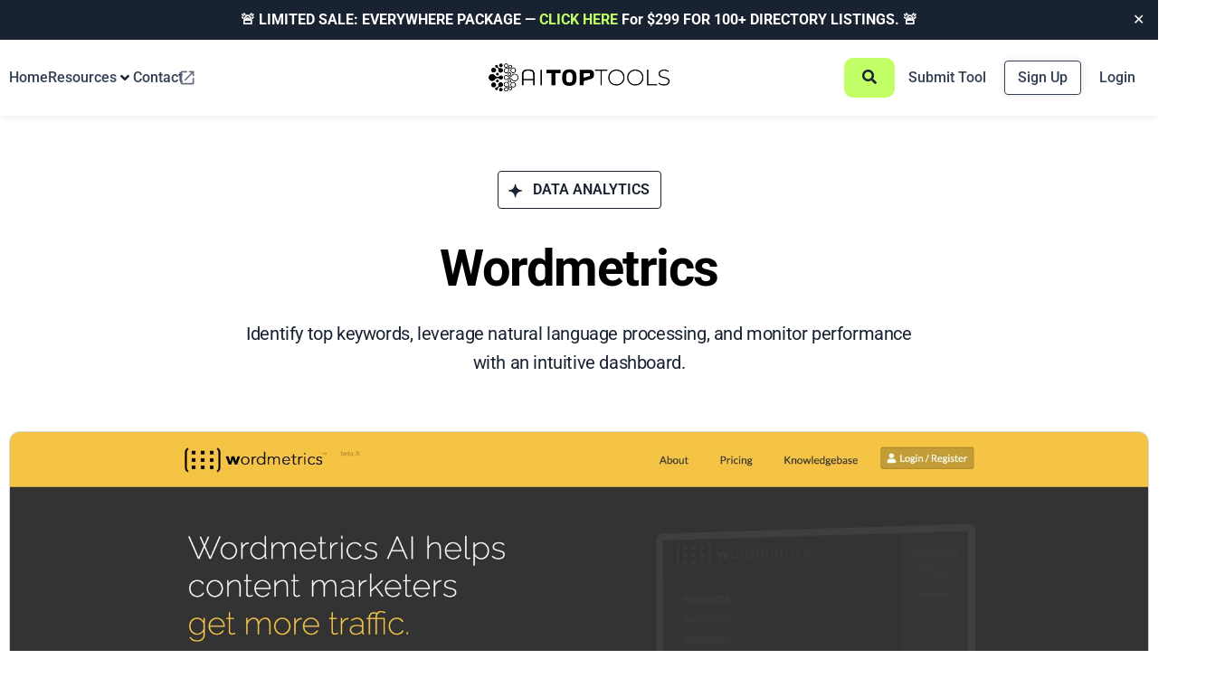

--- FILE ---
content_type: text/html; charset=UTF-8
request_url: https://aitoptools.com/tool/wordmetrics/
body_size: 115836
content:
<!DOCTYPE html>
<html lang="en-US">
<head>
	<meta charset="UTF-8">
	<meta name="viewport" content="width=device-width, initial-scale=1.0, viewport-fit=cover" />			<title>
			Wordmetrics Reviews 2026: Details, Pricing, &amp; Features		</title>
		<meta name='robots' content='index, follow, max-image-preview:large, max-snippet:-1, max-video-preview:-1' />

	<!-- This site is optimized with the Yoast SEO Premium plugin v26.5 (Yoast SEO v26.5) - https://yoast.com/wordpress/plugins/seo/ -->
	<meta name="description" content="Identify top keywords, leverage natural language processing, and monitor performance with an intuitive dashboard." />
	<link rel="canonical" href="https://aitoptools.com/tool/wordmetrics/" />
	<meta property="og:locale" content="en_US" />
	<meta property="og:type" content="article" />
	<meta property="og:title" content="Wordmetrics" />
	<meta property="og:description" content="Be the first to rate Wordmetrics on AITopTools. Your experience will help others shop with confidence." />
	<meta property="og:url" content="https://aitoptools.com/tool/wordmetrics/" />
	<meta property="og:site_name" content="AITopTools" />
	<meta property="article:modified_time" content="2023-11-25T13:19:00+00:00" />
	<meta property="og:image" content="https://aitoptools.com/wp-content/uploads/2023/04/wordmetrics.jpg" />
	<meta property="og:image:width" content="1680" />
	<meta property="og:image:height" content="876" />
	<meta property="og:image:type" content="image/jpeg" />
	<meta name="twitter:card" content="summary_large_image" />
	<meta name="twitter:image" content="https://aitoptools.com/wp-content/uploads/2023/04/wordmetrics.jpg" />
	<meta name="twitter:site" content="@aitoptools" />
	<meta name="twitter:label1" content="Est. reading time" />
	<meta name="twitter:data1" content="1 minute" />
	<script type="application/ld+json" class="yoast-schema-graph">{"@context":"https://schema.org","@graph":[{"@type":"TechArticle","@id":"https://aitoptools.com/tool/wordmetrics/#article","isPartOf":{"@id":"https://aitoptools.com/tool/wordmetrics/"},"author":{"name":"silence","@id":"https://aitoptools.com/#/schema/person/a59b3eced3c13e98ef4f7e1757de7369"},"headline":"Wordmetrics","datePublished":"2023-04-22T17:57:32+00:00","dateModified":"2023-11-25T13:19:00+00:00","mainEntityOfPage":{"@id":"https://aitoptools.com/tool/wordmetrics/"},"wordCount":130,"commentCount":0,"publisher":{"@id":"https://aitoptools.com/#organization"},"image":{"@id":"https://aitoptools.com/tool/wordmetrics/#primaryimage"},"thumbnailUrl":"https://aitoptools.com/wp-content/uploads/2024/01/wordmetrics.jpg","inLanguage":"en-US"},{"@type":["WebPage","ItemPage"],"@id":"https://aitoptools.com/tool/wordmetrics/","url":"https://aitoptools.com/tool/wordmetrics/","name":"Wordmetrics Reviews 2026: Details, Pricing, &amp; Features","isPartOf":{"@id":"https://aitoptools.com/#website"},"primaryImageOfPage":{"@id":"https://aitoptools.com/tool/wordmetrics/#primaryimage"},"image":{"@id":"https://aitoptools.com/tool/wordmetrics/#primaryimage"},"thumbnailUrl":"https://aitoptools.com/wp-content/uploads/2024/01/wordmetrics.jpg","datePublished":"2023-04-22T17:57:32+00:00","dateModified":"2023-11-25T13:19:00+00:00","description":"Identify top keywords, leverage natural language processing, and monitor performance with an intuitive dashboard.","breadcrumb":{"@id":"https://aitoptools.com/tool/wordmetrics/#breadcrumb"},"inLanguage":"en-US","potentialAction":[{"@type":"ReadAction","target":["https://aitoptools.com/tool/wordmetrics/"]}]},{"@type":"ImageObject","inLanguage":"en-US","@id":"https://aitoptools.com/tool/wordmetrics/#primaryimage","url":"https://aitoptools.com/wp-content/uploads/2024/01/wordmetrics.jpg","contentUrl":"https://aitoptools.com/wp-content/uploads/2024/01/wordmetrics.jpg","width":1920,"height":1080},{"@type":"BreadcrumbList","@id":"https://aitoptools.com/tool/wordmetrics/#breadcrumb","itemListElement":[{"@type":"ListItem","position":1,"name":"Home","item":"https://aitoptools.com/"},{"@type":"ListItem","position":2,"name":"AI Tool","item":"https://aitoptools.com/tool/"},{"@type":"ListItem","position":3,"name":"Wordmetrics"}]},{"@type":"WebSite","@id":"https://aitoptools.com/#website","url":"https://aitoptools.com/","name":"AITopTools","description":"The Largest AI Tool Directory","publisher":{"@id":"https://aitoptools.com/#organization"},"alternateName":"AITopTools.com","potentialAction":[{"@type":"SearchAction","target":{"@type":"EntryPoint","urlTemplate":"https://aitoptools.com/?s={search_term_string}"},"query-input":{"@type":"PropertyValueSpecification","valueRequired":true,"valueName":"search_term_string"}}],"inLanguage":"en-US"},{"@type":"Organization","@id":"https://aitoptools.com/#organization","name":"AITopTools","alternateName":"AITopTools","url":"https://aitoptools.com/","logo":{"@type":"ImageObject","inLanguage":"en-US","@id":"https://aitoptools.com/#/schema/logo/image/","url":"https://aitoptools.com/wp-content/uploads/2024/01/aitoptool-logo-black.png","contentUrl":"https://aitoptools.com/wp-content/uploads/2024/01/aitoptool-logo-black.png","width":395,"height":84,"caption":"AITopTools"},"image":{"@id":"https://aitoptools.com/#/schema/logo/image/"},"sameAs":["https://x.com/aitoptools","https://www.instagram.com/aitoptools/","https://www.linkedin.com/company/ai-top-tools/?viewAsMember=true","https://www.youtube.com/@ai-toptools"]},{"@type":"Person","@id":"https://aitoptools.com/#/schema/person/a59b3eced3c13e98ef4f7e1757de7369","name":"silence","image":{"@type":"ImageObject","inLanguage":"en-US","@id":"https://aitoptools.com/#/schema/person/image/","url":"https://aitoptools.com/wp-content/uploads/nsl_avatars/6a4ccb6ed5d6b69d56fdc125dc5d8ef6.jpg","contentUrl":"https://aitoptools.com/wp-content/uploads/nsl_avatars/6a4ccb6ed5d6b69d56fdc125dc5d8ef6.jpg","caption":"silence"},"sameAs":["https://aitoptools.com"]}]}</script>
	<!-- / Yoast SEO Premium plugin. -->


<link rel='dns-prefetch' href='//connect.livechatinc.com' />
<style id='wp-img-auto-sizes-contain-inline-css' type='text/css'>
img:is([sizes=auto i],[sizes^="auto," i]){contain-intrinsic-size:3000px 1500px}
/*# sourceURL=wp-img-auto-sizes-contain-inline-css */
</style>
<link rel='stylesheet' id='xoo-aff-style-css' href='https://aitoptools.com/wp-content/plugins/easy-login-woocommerce/xoo-form-fields-fw/assets/css/xoo-aff-style.css?ver=2.0.6' type='text/css' media='all' />
<style id='xoo-aff-style-inline-css' type='text/css'>

.xoo-aff-input-group .xoo-aff-input-icon{
	background-color:  #eee;
	color:  #555;
	max-width: 40px;
	min-width: 40px;
	border-color:  #ccc;
	border-width: 1px;
	font-size: 14px;
}
.xoo-aff-group{
	margin-bottom: 30px;
}

.xoo-aff-group input[type="text"], .xoo-aff-group input[type="password"], .xoo-aff-group input[type="email"], .xoo-aff-group input[type="number"], .xoo-aff-group select, .xoo-aff-group select + .select2, .xoo-aff-group input[type="tel"], .xoo-aff-group input[type="file"]{
	background-color: #fff;
	color: #777;
	border-width: 1px;
	border-color: #cccccc;
	height: 50px;
}


.xoo-aff-group input[type="file"]{
	line-height: calc(50px - 13px);
}



.xoo-aff-group input[type="text"]::placeholder, .xoo-aff-group input[type="password"]::placeholder, .xoo-aff-group input[type="email"]::placeholder, .xoo-aff-group input[type="number"]::placeholder, .xoo-aff-group select::placeholder, .xoo-aff-group input[type="tel"]::placeholder, .xoo-aff-group .select2-selection__rendered, .xoo-aff-group .select2-container--default .select2-selection--single .select2-selection__rendered, .xoo-aff-group input[type="file"]::placeholder, .xoo-aff-group input::file-selector-button{
	color: #777;
}

.xoo-aff-group input[type="text"]:focus, .xoo-aff-group input[type="password"]:focus, .xoo-aff-group input[type="email"]:focus, .xoo-aff-group input[type="number"]:focus, .xoo-aff-group select:focus, .xoo-aff-group select + .select2:focus, .xoo-aff-group input[type="tel"]:focus, .xoo-aff-group input[type="file"]:focus{
	background-color: #ededed;
	color: #000;
}

[placeholder]:focus::-webkit-input-placeholder{
	color: #000!important;
}


.xoo-aff-input-icon + input[type="text"], .xoo-aff-input-icon + input[type="password"], .xoo-aff-input-icon + input[type="email"], .xoo-aff-input-icon + input[type="number"], .xoo-aff-input-icon + select, .xoo-aff-input-icon + select + .select2,  .xoo-aff-input-icon + input[type="tel"], .xoo-aff-input-icon + input[type="file"]{
	border-bottom-left-radius: 0;
	border-top-left-radius: 0;
}


/*# sourceURL=xoo-aff-style-inline-css */
</style>
<link rel='stylesheet' id='xoo-aff-font-awesome5-css' href='https://aitoptools.com/wp-content/plugins/easy-login-woocommerce/xoo-form-fields-fw/lib/fontawesome5/css/all.min.css?ver=6.9' type='text/css' media='all' />
<link rel='stylesheet' id='text-icons-style-css' href='https://aitoptools.com/wp-content/plugins/wp-live-chat-software-for-wordpress//includes/css/text-icons.css?ver=5.0.8' type='text/css' media='all' />
<link rel='stylesheet' id='wp-block-library-css' href='https://aitoptools.com/wp-includes/css/dist/block-library/style.min.css?ver=6.9' type='text/css' media='all' />
<style id='wp-block-heading-inline-css' type='text/css'>
h1:where(.wp-block-heading).has-background,h2:where(.wp-block-heading).has-background,h3:where(.wp-block-heading).has-background,h4:where(.wp-block-heading).has-background,h5:where(.wp-block-heading).has-background,h6:where(.wp-block-heading).has-background{padding:1.25em 2.375em}h1.has-text-align-left[style*=writing-mode]:where([style*=vertical-lr]),h1.has-text-align-right[style*=writing-mode]:where([style*=vertical-rl]),h2.has-text-align-left[style*=writing-mode]:where([style*=vertical-lr]),h2.has-text-align-right[style*=writing-mode]:where([style*=vertical-rl]),h3.has-text-align-left[style*=writing-mode]:where([style*=vertical-lr]),h3.has-text-align-right[style*=writing-mode]:where([style*=vertical-rl]),h4.has-text-align-left[style*=writing-mode]:where([style*=vertical-lr]),h4.has-text-align-right[style*=writing-mode]:where([style*=vertical-rl]),h5.has-text-align-left[style*=writing-mode]:where([style*=vertical-lr]),h5.has-text-align-right[style*=writing-mode]:where([style*=vertical-rl]),h6.has-text-align-left[style*=writing-mode]:where([style*=vertical-lr]),h6.has-text-align-right[style*=writing-mode]:where([style*=vertical-rl]){rotate:180deg}
/*# sourceURL=https://aitoptools.com/wp-includes/blocks/heading/style.min.css */
</style>
<link rel='stylesheet' id='jet-fb-option-field-radio-css' href='https://aitoptools.com/wp-content/plugins/jetformbuilder/modules/option-field/assets/build/radio.css?ver=7c6d0d4d7df91e6bd6a4' type='text/css' media='all' />
<style id='global-styles-inline-css' type='text/css'>
:root{--wp--preset--aspect-ratio--square: 1;--wp--preset--aspect-ratio--4-3: 4/3;--wp--preset--aspect-ratio--3-4: 3/4;--wp--preset--aspect-ratio--3-2: 3/2;--wp--preset--aspect-ratio--2-3: 2/3;--wp--preset--aspect-ratio--16-9: 16/9;--wp--preset--aspect-ratio--9-16: 9/16;--wp--preset--color--black: #000000;--wp--preset--color--cyan-bluish-gray: #abb8c3;--wp--preset--color--white: #ffffff;--wp--preset--color--pale-pink: #f78da7;--wp--preset--color--vivid-red: #cf2e2e;--wp--preset--color--luminous-vivid-orange: #ff6900;--wp--preset--color--luminous-vivid-amber: #fcb900;--wp--preset--color--light-green-cyan: #7bdcb5;--wp--preset--color--vivid-green-cyan: #00d084;--wp--preset--color--pale-cyan-blue: #8ed1fc;--wp--preset--color--vivid-cyan-blue: #0693e3;--wp--preset--color--vivid-purple: #9b51e0;--wp--preset--gradient--vivid-cyan-blue-to-vivid-purple: linear-gradient(135deg,rgb(6,147,227) 0%,rgb(155,81,224) 100%);--wp--preset--gradient--light-green-cyan-to-vivid-green-cyan: linear-gradient(135deg,rgb(122,220,180) 0%,rgb(0,208,130) 100%);--wp--preset--gradient--luminous-vivid-amber-to-luminous-vivid-orange: linear-gradient(135deg,rgb(252,185,0) 0%,rgb(255,105,0) 100%);--wp--preset--gradient--luminous-vivid-orange-to-vivid-red: linear-gradient(135deg,rgb(255,105,0) 0%,rgb(207,46,46) 100%);--wp--preset--gradient--very-light-gray-to-cyan-bluish-gray: linear-gradient(135deg,rgb(238,238,238) 0%,rgb(169,184,195) 100%);--wp--preset--gradient--cool-to-warm-spectrum: linear-gradient(135deg,rgb(74,234,220) 0%,rgb(151,120,209) 20%,rgb(207,42,186) 40%,rgb(238,44,130) 60%,rgb(251,105,98) 80%,rgb(254,248,76) 100%);--wp--preset--gradient--blush-light-purple: linear-gradient(135deg,rgb(255,206,236) 0%,rgb(152,150,240) 100%);--wp--preset--gradient--blush-bordeaux: linear-gradient(135deg,rgb(254,205,165) 0%,rgb(254,45,45) 50%,rgb(107,0,62) 100%);--wp--preset--gradient--luminous-dusk: linear-gradient(135deg,rgb(255,203,112) 0%,rgb(199,81,192) 50%,rgb(65,88,208) 100%);--wp--preset--gradient--pale-ocean: linear-gradient(135deg,rgb(255,245,203) 0%,rgb(182,227,212) 50%,rgb(51,167,181) 100%);--wp--preset--gradient--electric-grass: linear-gradient(135deg,rgb(202,248,128) 0%,rgb(113,206,126) 100%);--wp--preset--gradient--midnight: linear-gradient(135deg,rgb(2,3,129) 0%,rgb(40,116,252) 100%);--wp--preset--font-size--small: 13px;--wp--preset--font-size--medium: 20px;--wp--preset--font-size--large: 36px;--wp--preset--font-size--x-large: 42px;--wp--preset--spacing--20: 0.44rem;--wp--preset--spacing--30: 0.67rem;--wp--preset--spacing--40: 1rem;--wp--preset--spacing--50: 1.5rem;--wp--preset--spacing--60: 2.25rem;--wp--preset--spacing--70: 3.38rem;--wp--preset--spacing--80: 5.06rem;--wp--preset--shadow--natural: 6px 6px 9px rgba(0, 0, 0, 0.2);--wp--preset--shadow--deep: 12px 12px 50px rgba(0, 0, 0, 0.4);--wp--preset--shadow--sharp: 6px 6px 0px rgba(0, 0, 0, 0.2);--wp--preset--shadow--outlined: 6px 6px 0px -3px rgb(255, 255, 255), 6px 6px rgb(0, 0, 0);--wp--preset--shadow--crisp: 6px 6px 0px rgb(0, 0, 0);}:where(.is-layout-flex){gap: 0.5em;}:where(.is-layout-grid){gap: 0.5em;}body .is-layout-flex{display: flex;}.is-layout-flex{flex-wrap: wrap;align-items: center;}.is-layout-flex > :is(*, div){margin: 0;}body .is-layout-grid{display: grid;}.is-layout-grid > :is(*, div){margin: 0;}:where(.wp-block-columns.is-layout-flex){gap: 2em;}:where(.wp-block-columns.is-layout-grid){gap: 2em;}:where(.wp-block-post-template.is-layout-flex){gap: 1.25em;}:where(.wp-block-post-template.is-layout-grid){gap: 1.25em;}.has-black-color{color: var(--wp--preset--color--black) !important;}.has-cyan-bluish-gray-color{color: var(--wp--preset--color--cyan-bluish-gray) !important;}.has-white-color{color: var(--wp--preset--color--white) !important;}.has-pale-pink-color{color: var(--wp--preset--color--pale-pink) !important;}.has-vivid-red-color{color: var(--wp--preset--color--vivid-red) !important;}.has-luminous-vivid-orange-color{color: var(--wp--preset--color--luminous-vivid-orange) !important;}.has-luminous-vivid-amber-color{color: var(--wp--preset--color--luminous-vivid-amber) !important;}.has-light-green-cyan-color{color: var(--wp--preset--color--light-green-cyan) !important;}.has-vivid-green-cyan-color{color: var(--wp--preset--color--vivid-green-cyan) !important;}.has-pale-cyan-blue-color{color: var(--wp--preset--color--pale-cyan-blue) !important;}.has-vivid-cyan-blue-color{color: var(--wp--preset--color--vivid-cyan-blue) !important;}.has-vivid-purple-color{color: var(--wp--preset--color--vivid-purple) !important;}.has-black-background-color{background-color: var(--wp--preset--color--black) !important;}.has-cyan-bluish-gray-background-color{background-color: var(--wp--preset--color--cyan-bluish-gray) !important;}.has-white-background-color{background-color: var(--wp--preset--color--white) !important;}.has-pale-pink-background-color{background-color: var(--wp--preset--color--pale-pink) !important;}.has-vivid-red-background-color{background-color: var(--wp--preset--color--vivid-red) !important;}.has-luminous-vivid-orange-background-color{background-color: var(--wp--preset--color--luminous-vivid-orange) !important;}.has-luminous-vivid-amber-background-color{background-color: var(--wp--preset--color--luminous-vivid-amber) !important;}.has-light-green-cyan-background-color{background-color: var(--wp--preset--color--light-green-cyan) !important;}.has-vivid-green-cyan-background-color{background-color: var(--wp--preset--color--vivid-green-cyan) !important;}.has-pale-cyan-blue-background-color{background-color: var(--wp--preset--color--pale-cyan-blue) !important;}.has-vivid-cyan-blue-background-color{background-color: var(--wp--preset--color--vivid-cyan-blue) !important;}.has-vivid-purple-background-color{background-color: var(--wp--preset--color--vivid-purple) !important;}.has-black-border-color{border-color: var(--wp--preset--color--black) !important;}.has-cyan-bluish-gray-border-color{border-color: var(--wp--preset--color--cyan-bluish-gray) !important;}.has-white-border-color{border-color: var(--wp--preset--color--white) !important;}.has-pale-pink-border-color{border-color: var(--wp--preset--color--pale-pink) !important;}.has-vivid-red-border-color{border-color: var(--wp--preset--color--vivid-red) !important;}.has-luminous-vivid-orange-border-color{border-color: var(--wp--preset--color--luminous-vivid-orange) !important;}.has-luminous-vivid-amber-border-color{border-color: var(--wp--preset--color--luminous-vivid-amber) !important;}.has-light-green-cyan-border-color{border-color: var(--wp--preset--color--light-green-cyan) !important;}.has-vivid-green-cyan-border-color{border-color: var(--wp--preset--color--vivid-green-cyan) !important;}.has-pale-cyan-blue-border-color{border-color: var(--wp--preset--color--pale-cyan-blue) !important;}.has-vivid-cyan-blue-border-color{border-color: var(--wp--preset--color--vivid-cyan-blue) !important;}.has-vivid-purple-border-color{border-color: var(--wp--preset--color--vivid-purple) !important;}.has-vivid-cyan-blue-to-vivid-purple-gradient-background{background: var(--wp--preset--gradient--vivid-cyan-blue-to-vivid-purple) !important;}.has-light-green-cyan-to-vivid-green-cyan-gradient-background{background: var(--wp--preset--gradient--light-green-cyan-to-vivid-green-cyan) !important;}.has-luminous-vivid-amber-to-luminous-vivid-orange-gradient-background{background: var(--wp--preset--gradient--luminous-vivid-amber-to-luminous-vivid-orange) !important;}.has-luminous-vivid-orange-to-vivid-red-gradient-background{background: var(--wp--preset--gradient--luminous-vivid-orange-to-vivid-red) !important;}.has-very-light-gray-to-cyan-bluish-gray-gradient-background{background: var(--wp--preset--gradient--very-light-gray-to-cyan-bluish-gray) !important;}.has-cool-to-warm-spectrum-gradient-background{background: var(--wp--preset--gradient--cool-to-warm-spectrum) !important;}.has-blush-light-purple-gradient-background{background: var(--wp--preset--gradient--blush-light-purple) !important;}.has-blush-bordeaux-gradient-background{background: var(--wp--preset--gradient--blush-bordeaux) !important;}.has-luminous-dusk-gradient-background{background: var(--wp--preset--gradient--luminous-dusk) !important;}.has-pale-ocean-gradient-background{background: var(--wp--preset--gradient--pale-ocean) !important;}.has-electric-grass-gradient-background{background: var(--wp--preset--gradient--electric-grass) !important;}.has-midnight-gradient-background{background: var(--wp--preset--gradient--midnight) !important;}.has-small-font-size{font-size: var(--wp--preset--font-size--small) !important;}.has-medium-font-size{font-size: var(--wp--preset--font-size--medium) !important;}.has-large-font-size{font-size: var(--wp--preset--font-size--large) !important;}.has-x-large-font-size{font-size: var(--wp--preset--font-size--x-large) !important;}
:root{--wp--preset--aspect-ratio--square: 1;--wp--preset--aspect-ratio--4-3: 4/3;--wp--preset--aspect-ratio--3-4: 3/4;--wp--preset--aspect-ratio--3-2: 3/2;--wp--preset--aspect-ratio--2-3: 2/3;--wp--preset--aspect-ratio--16-9: 16/9;--wp--preset--aspect-ratio--9-16: 9/16;--wp--preset--color--black: #000000;--wp--preset--color--cyan-bluish-gray: #abb8c3;--wp--preset--color--white: #ffffff;--wp--preset--color--pale-pink: #f78da7;--wp--preset--color--vivid-red: #cf2e2e;--wp--preset--color--luminous-vivid-orange: #ff6900;--wp--preset--color--luminous-vivid-amber: #fcb900;--wp--preset--color--light-green-cyan: #7bdcb5;--wp--preset--color--vivid-green-cyan: #00d084;--wp--preset--color--pale-cyan-blue: #8ed1fc;--wp--preset--color--vivid-cyan-blue: #0693e3;--wp--preset--color--vivid-purple: #9b51e0;--wp--preset--gradient--vivid-cyan-blue-to-vivid-purple: linear-gradient(135deg,rgb(6,147,227) 0%,rgb(155,81,224) 100%);--wp--preset--gradient--light-green-cyan-to-vivid-green-cyan: linear-gradient(135deg,rgb(122,220,180) 0%,rgb(0,208,130) 100%);--wp--preset--gradient--luminous-vivid-amber-to-luminous-vivid-orange: linear-gradient(135deg,rgb(252,185,0) 0%,rgb(255,105,0) 100%);--wp--preset--gradient--luminous-vivid-orange-to-vivid-red: linear-gradient(135deg,rgb(255,105,0) 0%,rgb(207,46,46) 100%);--wp--preset--gradient--very-light-gray-to-cyan-bluish-gray: linear-gradient(135deg,rgb(238,238,238) 0%,rgb(169,184,195) 100%);--wp--preset--gradient--cool-to-warm-spectrum: linear-gradient(135deg,rgb(74,234,220) 0%,rgb(151,120,209) 20%,rgb(207,42,186) 40%,rgb(238,44,130) 60%,rgb(251,105,98) 80%,rgb(254,248,76) 100%);--wp--preset--gradient--blush-light-purple: linear-gradient(135deg,rgb(255,206,236) 0%,rgb(152,150,240) 100%);--wp--preset--gradient--blush-bordeaux: linear-gradient(135deg,rgb(254,205,165) 0%,rgb(254,45,45) 50%,rgb(107,0,62) 100%);--wp--preset--gradient--luminous-dusk: linear-gradient(135deg,rgb(255,203,112) 0%,rgb(199,81,192) 50%,rgb(65,88,208) 100%);--wp--preset--gradient--pale-ocean: linear-gradient(135deg,rgb(255,245,203) 0%,rgb(182,227,212) 50%,rgb(51,167,181) 100%);--wp--preset--gradient--electric-grass: linear-gradient(135deg,rgb(202,248,128) 0%,rgb(113,206,126) 100%);--wp--preset--gradient--midnight: linear-gradient(135deg,rgb(2,3,129) 0%,rgb(40,116,252) 100%);--wp--preset--font-size--small: 13px;--wp--preset--font-size--medium: 20px;--wp--preset--font-size--large: 36px;--wp--preset--font-size--x-large: 42px;--wp--preset--spacing--20: 0.44rem;--wp--preset--spacing--30: 0.67rem;--wp--preset--spacing--40: 1rem;--wp--preset--spacing--50: 1.5rem;--wp--preset--spacing--60: 2.25rem;--wp--preset--spacing--70: 3.38rem;--wp--preset--spacing--80: 5.06rem;--wp--preset--shadow--natural: 6px 6px 9px rgba(0, 0, 0, 0.2);--wp--preset--shadow--deep: 12px 12px 50px rgba(0, 0, 0, 0.4);--wp--preset--shadow--sharp: 6px 6px 0px rgba(0, 0, 0, 0.2);--wp--preset--shadow--outlined: 6px 6px 0px -3px rgb(255, 255, 255), 6px 6px rgb(0, 0, 0);--wp--preset--shadow--crisp: 6px 6px 0px rgb(0, 0, 0);}:where(.is-layout-flex){gap: 0.5em;}:where(.is-layout-grid){gap: 0.5em;}body .is-layout-flex{display: flex;}.is-layout-flex{flex-wrap: wrap;align-items: center;}.is-layout-flex > :is(*, div){margin: 0;}body .is-layout-grid{display: grid;}.is-layout-grid > :is(*, div){margin: 0;}:where(.wp-block-columns.is-layout-flex){gap: 2em;}:where(.wp-block-columns.is-layout-grid){gap: 2em;}:where(.wp-block-post-template.is-layout-flex){gap: 1.25em;}:where(.wp-block-post-template.is-layout-grid){gap: 1.25em;}.has-black-color{color: var(--wp--preset--color--black) !important;}.has-cyan-bluish-gray-color{color: var(--wp--preset--color--cyan-bluish-gray) !important;}.has-white-color{color: var(--wp--preset--color--white) !important;}.has-pale-pink-color{color: var(--wp--preset--color--pale-pink) !important;}.has-vivid-red-color{color: var(--wp--preset--color--vivid-red) !important;}.has-luminous-vivid-orange-color{color: var(--wp--preset--color--luminous-vivid-orange) !important;}.has-luminous-vivid-amber-color{color: var(--wp--preset--color--luminous-vivid-amber) !important;}.has-light-green-cyan-color{color: var(--wp--preset--color--light-green-cyan) !important;}.has-vivid-green-cyan-color{color: var(--wp--preset--color--vivid-green-cyan) !important;}.has-pale-cyan-blue-color{color: var(--wp--preset--color--pale-cyan-blue) !important;}.has-vivid-cyan-blue-color{color: var(--wp--preset--color--vivid-cyan-blue) !important;}.has-vivid-purple-color{color: var(--wp--preset--color--vivid-purple) !important;}.has-black-background-color{background-color: var(--wp--preset--color--black) !important;}.has-cyan-bluish-gray-background-color{background-color: var(--wp--preset--color--cyan-bluish-gray) !important;}.has-white-background-color{background-color: var(--wp--preset--color--white) !important;}.has-pale-pink-background-color{background-color: var(--wp--preset--color--pale-pink) !important;}.has-vivid-red-background-color{background-color: var(--wp--preset--color--vivid-red) !important;}.has-luminous-vivid-orange-background-color{background-color: var(--wp--preset--color--luminous-vivid-orange) !important;}.has-luminous-vivid-amber-background-color{background-color: var(--wp--preset--color--luminous-vivid-amber) !important;}.has-light-green-cyan-background-color{background-color: var(--wp--preset--color--light-green-cyan) !important;}.has-vivid-green-cyan-background-color{background-color: var(--wp--preset--color--vivid-green-cyan) !important;}.has-pale-cyan-blue-background-color{background-color: var(--wp--preset--color--pale-cyan-blue) !important;}.has-vivid-cyan-blue-background-color{background-color: var(--wp--preset--color--vivid-cyan-blue) !important;}.has-vivid-purple-background-color{background-color: var(--wp--preset--color--vivid-purple) !important;}.has-black-border-color{border-color: var(--wp--preset--color--black) !important;}.has-cyan-bluish-gray-border-color{border-color: var(--wp--preset--color--cyan-bluish-gray) !important;}.has-white-border-color{border-color: var(--wp--preset--color--white) !important;}.has-pale-pink-border-color{border-color: var(--wp--preset--color--pale-pink) !important;}.has-vivid-red-border-color{border-color: var(--wp--preset--color--vivid-red) !important;}.has-luminous-vivid-orange-border-color{border-color: var(--wp--preset--color--luminous-vivid-orange) !important;}.has-luminous-vivid-amber-border-color{border-color: var(--wp--preset--color--luminous-vivid-amber) !important;}.has-light-green-cyan-border-color{border-color: var(--wp--preset--color--light-green-cyan) !important;}.has-vivid-green-cyan-border-color{border-color: var(--wp--preset--color--vivid-green-cyan) !important;}.has-pale-cyan-blue-border-color{border-color: var(--wp--preset--color--pale-cyan-blue) !important;}.has-vivid-cyan-blue-border-color{border-color: var(--wp--preset--color--vivid-cyan-blue) !important;}.has-vivid-purple-border-color{border-color: var(--wp--preset--color--vivid-purple) !important;}.has-vivid-cyan-blue-to-vivid-purple-gradient-background{background: var(--wp--preset--gradient--vivid-cyan-blue-to-vivid-purple) !important;}.has-light-green-cyan-to-vivid-green-cyan-gradient-background{background: var(--wp--preset--gradient--light-green-cyan-to-vivid-green-cyan) !important;}.has-luminous-vivid-amber-to-luminous-vivid-orange-gradient-background{background: var(--wp--preset--gradient--luminous-vivid-amber-to-luminous-vivid-orange) !important;}.has-luminous-vivid-orange-to-vivid-red-gradient-background{background: var(--wp--preset--gradient--luminous-vivid-orange-to-vivid-red) !important;}.has-very-light-gray-to-cyan-bluish-gray-gradient-background{background: var(--wp--preset--gradient--very-light-gray-to-cyan-bluish-gray) !important;}.has-cool-to-warm-spectrum-gradient-background{background: var(--wp--preset--gradient--cool-to-warm-spectrum) !important;}.has-blush-light-purple-gradient-background{background: var(--wp--preset--gradient--blush-light-purple) !important;}.has-blush-bordeaux-gradient-background{background: var(--wp--preset--gradient--blush-bordeaux) !important;}.has-luminous-dusk-gradient-background{background: var(--wp--preset--gradient--luminous-dusk) !important;}.has-pale-ocean-gradient-background{background: var(--wp--preset--gradient--pale-ocean) !important;}.has-electric-grass-gradient-background{background: var(--wp--preset--gradient--electric-grass) !important;}.has-midnight-gradient-background{background: var(--wp--preset--gradient--midnight) !important;}.has-small-font-size{font-size: var(--wp--preset--font-size--small) !important;}.has-medium-font-size{font-size: var(--wp--preset--font-size--medium) !important;}.has-large-font-size{font-size: var(--wp--preset--font-size--large) !important;}.has-x-large-font-size{font-size: var(--wp--preset--font-size--x-large) !important;}
/*# sourceURL=global-styles-inline-css */
</style>

<style id='classic-theme-styles-inline-css' type='text/css'>
/*! This file is auto-generated */
.wp-block-button__link{color:#fff;background-color:#32373c;border-radius:9999px;box-shadow:none;text-decoration:none;padding:calc(.667em + 2px) calc(1.333em + 2px);font-size:1.125em}.wp-block-file__button{background:#32373c;color:#fff;text-decoration:none}
/*# sourceURL=/wp-includes/css/classic-themes.min.css */
</style>
<link rel='stylesheet' id='jet-engine-frontend-css' href='https://aitoptools.com/wp-content/plugins/jet-engine/assets/css/frontend.css?ver=3.6.7.1' type='text/css' media='all' />
<link rel='stylesheet' id='som_lost_password_style-css' href='https://aitoptools.com/wp-content/plugins/frontend-reset-password/assets/css/password-lost.css?ver=6.9' type='text/css' media='all' />
<link rel='stylesheet' id='simple-banner-style-css' href='https://aitoptools.com/wp-content/plugins/simple-banner/simple-banner.css?ver=3.1.2' type='text/css' media='all' />
<link rel='stylesheet' id='xoo-el-style-css' href='https://aitoptools.com/wp-content/plugins/easy-login-woocommerce/assets/css/xoo-el-style.css?ver=2.9.6' type='text/css' media='all' />
<style id='xoo-el-style-inline-css' type='text/css'>

	.xoo-el-form-container button.btn.button.xoo-el-action-btn{
		background-color: #c2ff66;
		color: #344054;
		font-weight: 600;
		font-size: 15px;
		height: 40px;
	}

.xoo-el-container:not(.xoo-el-style-slider) .xoo-el-inmodal{
	max-width: 800px;
	max-height: 600px;
}

.xoo-el-style-slider .xoo-el-modal{
	transform: translateX(800px);
	max-width: 800px;
}


.xoo-el-main, .xoo-el-main a , .xoo-el-main label{
	color: #000000;
}
.xoo-el-srcont{
	background-color: #ffffff;
}
.xoo-el-form-container ul.xoo-el-tabs li.xoo-el-active {
	background-color: #182230;
	color: #ffffff;
}
.xoo-el-form-container ul.xoo-el-tabs li{
	background-color: #eeeeee;
	color: ;
	font-size: 16px;
	padding: 12px 20px;
}
.xoo-el-main{
	padding: 40px 30px;
}

.xoo-el-form-container button.xoo-el-action-btn:not(.button){
    font-weight: 600;
    font-size: 15px;
}



	.xoo-el-modal:before {
		vertical-align: middle;
	}

	.xoo-el-style-slider .xoo-el-srcont {
		justify-content: center;
	}

	.xoo-el-style-slider .xoo-el-main{
		padding-top: 10px;
		padding-bottom: 10px; 
	}





.xoo-el-popup-active .xoo-el-opac{
    opacity: 0.7;
    background-color: #000000;
}





/*# sourceURL=xoo-el-style-inline-css */
</style>
<link rel='stylesheet' id='xoo-el-fonts-css' href='https://aitoptools.com/wp-content/plugins/easy-login-woocommerce/assets/css/xoo-el-fonts.css?ver=2.9.6' type='text/css' media='all' />
<link rel='stylesheet' id='pixel-style-css' href='https://aitoptools.com/wp-content/themes/aitoptools/style.css' type='text/css' media='all' />
<link rel='stylesheet' id='custom-css-css' href='https://aitoptools.com/wp-content/themes/aitoptools/css/custom.min.css' type='text/css' media='all' />
<link rel='stylesheet' id='pixel-css-css' href='https://aitoptools.com/wp-content/themes/aitoptools/style.css' type='text/css' media='all' />
<link rel='stylesheet' id='jet-menu-public-styles-css' href='https://aitoptools.com/wp-content/plugins/jet-menu/assets/public/css/public.css?ver=2.4.10' type='text/css' media='all' />
<link rel='stylesheet' id='elementor-frontend-css' href='https://aitoptools.com/wp-content/uploads/elementor/css/custom-frontend.min.css?ver=1748960662' type='text/css' media='all' />
<style id='elementor-frontend-inline-css' type='text/css'>
.elementor-128226 .elementor-element.elementor-element-2c449b70:not(.elementor-motion-effects-element-type-background), .elementor-128226 .elementor-element.elementor-element-2c449b70 > .elementor-motion-effects-container > .elementor-motion-effects-layer{background-image:url("https://aitoptools.com/wp-content/uploads/2024/01/wordmetrics.jpg");}
/*# sourceURL=elementor-frontend-inline-css */
</style>
<link rel='stylesheet' id='widget-heading-css' href='https://aitoptools.com/wp-content/plugins/elementor/assets/css/widget-heading.min.css?ver=3.28.4' type='text/css' media='all' />
<link rel='stylesheet' id='widget-image-css' href='https://aitoptools.com/wp-content/plugins/elementor/assets/css/widget-image.min.css?ver=3.28.4' type='text/css' media='all' />
<link rel='stylesheet' id='e-animation-fadeInUp-css' href='https://aitoptools.com/wp-content/plugins/elementor/assets/lib/animations/styles/fadeInUp.min.css?ver=3.28.4' type='text/css' media='all' />
<link rel='stylesheet' id='e-popup-css' href='https://aitoptools.com/wp-content/plugins/elementor-pro/assets/css/conditionals/popup.min.css?ver=3.28.3' type='text/css' media='all' />
<link rel='stylesheet' id='widget-nav-menu-css' href='https://aitoptools.com/wp-content/uploads/elementor/css/custom-pro-widget-nav-menu.min.css?ver=1748960662' type='text/css' media='all' />
<link rel='stylesheet' id='widget-icon-box-css' href='https://aitoptools.com/wp-content/uploads/elementor/css/custom-widget-icon-box.min.css?ver=1748960665' type='text/css' media='all' />
<link rel='stylesheet' id='e-sticky-css' href='https://aitoptools.com/wp-content/plugins/elementor-pro/assets/css/modules/sticky.min.css?ver=3.28.3' type='text/css' media='all' />
<link rel='stylesheet' id='widget-social-icons-css' href='https://aitoptools.com/wp-content/plugins/elementor/assets/css/widget-social-icons.min.css?ver=3.28.4' type='text/css' media='all' />
<link rel='stylesheet' id='e-apple-webkit-css' href='https://aitoptools.com/wp-content/uploads/elementor/css/custom-apple-webkit.min.css?ver=1748960662' type='text/css' media='all' />
<link rel='stylesheet' id='swiper-css' href='https://aitoptools.com/wp-content/plugins/elementor/assets/lib/swiper/v8/css/swiper.min.css?ver=8.4.5' type='text/css' media='all' />
<link rel='stylesheet' id='e-swiper-css' href='https://aitoptools.com/wp-content/plugins/elementor/assets/css/conditionals/e-swiper.min.css?ver=3.28.4' type='text/css' media='all' />
<link rel='stylesheet' id='widget-star-rating-css' href='https://aitoptools.com/wp-content/uploads/elementor/css/custom-widget-star-rating.min.css?ver=1748960662' type='text/css' media='all' />
<link rel='stylesheet' id='widget-divider-css' href='https://aitoptools.com/wp-content/plugins/elementor/assets/css/widget-divider.min.css?ver=3.28.4' type='text/css' media='all' />
<link rel='stylesheet' id='jet-elements-css' href='https://aitoptools.com/wp-content/plugins/jet-elements/assets/css/jet-elements.css?ver=2.7.5.1' type='text/css' media='all' />
<link rel='stylesheet' id='jet-progress-bar-css' href='https://aitoptools.com/wp-content/plugins/jet-elements/assets/css/addons/jet-progress-bar.css?ver=2.7.5.1' type='text/css' media='all' />
<link rel='stylesheet' id='jet-progress-bar-skin-css' href='https://aitoptools.com/wp-content/plugins/jet-elements/assets/css/skin/jet-progress-bar.css?ver=2.7.5.1' type='text/css' media='all' />
<link rel='stylesheet' id='widget-spacer-css' href='https://aitoptools.com/wp-content/plugins/elementor/assets/css/widget-spacer.min.css?ver=3.28.4' type='text/css' media='all' />
<link rel='stylesheet' id='widget-video-css' href='https://aitoptools.com/wp-content/plugins/elementor/assets/css/widget-video.min.css?ver=3.28.4' type='text/css' media='all' />
<link rel='stylesheet' id='EWLstyle-css' href='https://aitoptools.com/wp-content/plugins/wrapper-link-elementor/includes/../assets/css/EWLstyle.css?ver=6.9' type='text/css' media='all' />
<link rel='stylesheet' id='elementor-icons-css' href='https://aitoptools.com/wp-content/plugins/elementor/assets/lib/eicons/css/elementor-icons.min.css?ver=5.36.0' type='text/css' media='all' />
<link rel='stylesheet' id='elementor-post-9-css' href='https://aitoptools.com/wp-content/uploads/elementor/css/post-9.css?ver=1748960663' type='text/css' media='all' />
<link rel='stylesheet' id='ooohboi-steroids-styles-css' href='https://aitoptools.com/wp-content/plugins/ooohboi-steroids-for-elementor/assets/css/main.css?ver=2.1.2426082023' type='text/css' media='all' />
<link rel='stylesheet' id='jet-form-builder-frontend-css' href='https://aitoptools.com/wp-content/plugins/jetformbuilder/assets/build/frontend/main.css?ver=3.5.2.1' type='text/css' media='all' />
<link rel='stylesheet' id='jet-tabs-frontend-css' href='https://aitoptools.com/wp-content/plugins/jet-tabs/assets/css/jet-tabs-frontend.css?ver=2.2.8' type='text/css' media='all' />
<link rel='stylesheet' id='elementor-post-128325-css' href='https://aitoptools.com/wp-content/uploads/elementor/css/post-128325.css?ver=1748960662' type='text/css' media='all' />
<link rel='stylesheet' id='elementor-post-128290-css' href='https://aitoptools.com/wp-content/uploads/elementor/css/post-128290.css?ver=1748960663' type='text/css' media='all' />
<link rel='stylesheet' id='text-widgets-style-css' href='https://aitoptools.com/wp-content/plugins/wp-live-chat-software-for-wordpress//includes/css/widgets.css?ver=5.0.8' type='text/css' media='all' />
<link rel='stylesheet' id='elementor-post-128266-css' href='https://aitoptools.com/wp-content/uploads/elementor/css/post-128266.css?ver=1754803379' type='text/css' media='all' />
<link rel='stylesheet' id='elementor-post-128226-css' href='https://aitoptools.com/wp-content/uploads/elementor/css/post-128226.css?ver=1748960663' type='text/css' media='all' />
<link rel='stylesheet' id='elementor-post-128395-css' href='https://aitoptools.com/wp-content/uploads/elementor/css/post-128395.css?ver=1748960663' type='text/css' media='all' />
<link rel='stylesheet' id='elementor-gf-local-roboto-css' href='https://aitoptools.com/wp-content/uploads/elementor/google-fonts/css/roboto.css?ver=1742248047' type='text/css' media='all' />
<link rel='stylesheet' id='elementor-gf-local-inter-css' href='https://aitoptools.com/wp-content/uploads/elementor/google-fonts/css/inter.css?ver=1742248057' type='text/css' media='all' />
<link rel='stylesheet' id='elementor-icons-shared-0-css' href='https://aitoptools.com/wp-content/plugins/elementor/assets/lib/font-awesome/css/fontawesome.min.css?ver=5.15.3' type='text/css' media='all' />
<link rel='stylesheet' id='elementor-icons-fa-solid-css' href='https://aitoptools.com/wp-content/plugins/elementor/assets/lib/font-awesome/css/solid.min.css?ver=5.15.3' type='text/css' media='all' />
<link rel='stylesheet' id='elementor-icons-fa-brands-css' href='https://aitoptools.com/wp-content/plugins/elementor/assets/lib/font-awesome/css/brands.min.css?ver=5.15.3' type='text/css' media='all' />
<link rel='stylesheet' id='elementor-icons-fa-regular-css' href='https://aitoptools.com/wp-content/plugins/elementor/assets/lib/font-awesome/css/regular.min.css?ver=5.15.3' type='text/css' media='all' />
<script type="text/javascript">
            window._nslDOMReady = (function () {
                const executedCallbacks = new Set();
            
                return function (callback) {
                    /**
                    * Third parties might dispatch DOMContentLoaded events, so we need to ensure that we only run our callback once!
                    */
                    if (executedCallbacks.has(callback)) return;
            
                    const wrappedCallback = function () {
                        if (executedCallbacks.has(callback)) return;
                        executedCallbacks.add(callback);
                        callback();
                    };
            
                    if (document.readyState === "complete" || document.readyState === "interactive") {
                        wrappedCallback();
                    } else {
                        document.addEventListener("DOMContentLoaded", wrappedCallback);
                    }
                };
            })();
        </script><script type="text/javascript" src="https://aitoptools.com/wp-includes/js/jquery/jquery.min.js?ver=3.7.1" id="jquery-core-js"></script>
<script type="text/javascript" src="https://aitoptools.com/wp-includes/js/jquery/jquery-migrate.min.js?ver=3.4.1" id="jquery-migrate-js"></script>
<script type="text/javascript" id="xoo-aff-js-js-extra">
/* <![CDATA[ */
var xoo_aff_localize = {"adminurl":"https://aitoptools.com/wp-admin/admin-ajax.php","password_strength":{"min_password_strength":3,"i18n_password_error":"Please enter a stronger password.","i18n_password_hint":"Hint: The password should be at least twelve characters long. To make it stronger, use upper and lower case letters, numbers, and symbols like ! &quot; ? $ % ^ &amp; )."}};
//# sourceURL=xoo-aff-js-js-extra
/* ]]> */
</script>
<script type="text/javascript" src="https://aitoptools.com/wp-content/plugins/easy-login-woocommerce/xoo-form-fields-fw/assets/js/xoo-aff-js.js?ver=2.0.6" id="xoo-aff-js-js" defer="defer" data-wp-strategy="defer"></script>
<script type="text/javascript" src="https://aitoptools.com/wp-content/plugins/wrapper-link-elementor/includes/../assets/js/EWLscript.js?ver=6.9" id="EWLimplementation-js"></script>
<script type="text/javascript" id="simple-banner-script-js-before">
/* <![CDATA[ */
const simpleBannerScriptParams = {"pro_version_enabled":"","debug_mode":"","id":20485,"version":"3.1.2","banner_params":[{"hide_simple_banner":"no","simple_banner_prepend_element":"body","simple_banner_position":"sticky","header_margin":"","header_padding":"","wp_body_open_enabled":"","wp_body_open":true,"simple_banner_z_index":"","simple_banner_text":"\ud83d\udea8 LIMITED SALE: EVERYWHERE PACKAGE  \u2014 <a href=\"https:\/\/buy.stripe.com\/14A8wO5Urf5L3Os3rV1440w\"> CLICK HERE<\/a> For $299 FOR 100+ DIRECTORY LISTINGS. \ud83d\udea8","disabled_on_current_page":false,"disabled_pages_array":[],"is_current_page_a_post":false,"disabled_on_posts":"","simple_banner_disabled_page_paths":"","simple_banner_font_size":"","simple_banner_color":"#182230","simple_banner_text_color":"","simple_banner_link_color":"#c2ff66","simple_banner_close_color":"#ffffff","simple_banner_custom_css":"","simple_banner_scrolling_custom_css":"","simple_banner_text_custom_css":"","simple_banner_button_css":"","site_custom_css":"","keep_site_custom_css":"","site_custom_js":"","keep_site_custom_js":"","close_button_enabled":"on","close_button_expiration":"","close_button_cookie_set":false,"current_date":{"date":"2026-01-21 20:47:17.005035","timezone_type":3,"timezone":"UTC"},"start_date":{"date":"2026-01-21 20:47:17.005038","timezone_type":3,"timezone":"UTC"},"end_date":{"date":"2026-01-21 20:47:17.005040","timezone_type":3,"timezone":"UTC"},"simple_banner_start_after_date":"","simple_banner_remove_after_date":"","simple_banner_insert_inside_element":""}]}
//# sourceURL=simple-banner-script-js-before
/* ]]> */
</script>
<script type="text/javascript" src="https://aitoptools.com/wp-content/plugins/simple-banner/simple-banner.js?ver=3.1.2" id="simple-banner-script-js"></script>
<script type="text/javascript" id="text-connect-js-extra">
/* <![CDATA[ */
var textConnect = {"addons":["elementor"],"ajax_url":"https://aitoptools.com/wp-admin/admin-ajax.php","visitor":null};
//# sourceURL=text-connect-js-extra
/* ]]> */
</script>
<script type="text/javascript" src="https://aitoptools.com/wp-content/plugins/wp-live-chat-software-for-wordpress//includes/js/textConnect.js?ver=5.0.8" id="text-connect-js"></script>
<link rel="EditURI" type="application/rsd+xml" title="RSD" href="https://aitoptools.com/xmlrpc.php?rsd" />
<style>
.som-password-error-message,
.som-password-sent-message {
	background-color: #182230;
	border-color: #182230;
}
</style>

		<!-- GA Google Analytics @ https://m0n.co/ga -->
		<script async src="https://www.googletagmanager.com/gtag/js?id=G-9CJPRGZEQG"></script>
		<script>
			window.dataLayer = window.dataLayer || [];
			function gtag(){dataLayer.push(arguments);}
			gtag('js', new Date());
			gtag('config', 'G-9CJPRGZEQG');
		</script>

	<style id="simple-banner-position" type="text/css">.simple-banner{position:sticky;}</style><style id="simple-banner-background-color" type="text/css">.simple-banner{background:#182230;}</style><style id="simple-banner-text-color" type="text/css">.simple-banner .simple-banner-text{color: #ffffff;}</style><style id="simple-banner-link-color" type="text/css">.simple-banner .simple-banner-text a{color:#c2ff66;}</style><style id="simple-banner-z-index" type="text/css">.simple-banner{z-index: 99999;}</style><style id="simple-banner-close-color" type="text/css">.simple-banner .simple-banner-button{color:#ffffff;}</style><style id="simple-banner-site-custom-css-dummy" type="text/css"></style><script id="simple-banner-site-custom-js-dummy" type="text/javascript"></script>        <link rel="stylesheet" href="https://maxst.icons8.com/vue-static/landings/line-awesome/line-awesome/1.3.0/css/line-awesome.min.css">

<link rel="stylesheet" href="https://cdn.jsdelivr.net/npm/bootstrap@4.6.2/dist/css/bootstrap.min.css" integrity="sha384-xOolHFLEh07PJGoPkLv1IbcEPTNtaed2xpHsD9ESMhqIYd0nLMwNLD69Npy4HI+N" crossorigin="anonymous">
<script src="https://cdn.jsdelivr.net/npm/bootstrap@4.6.2/dist/js/bootstrap.bundle.min.js" integrity="sha384-Fy6S3B9q64WdZWQUiU+q4/2Lc9npb8tCaSX9FK7E8HnRr0Jz8D6OP9dO5Vg3Q9ct" crossorigin="anonymous"></script>

<link rel="stylesheet" href="https://cdnjs.cloudflare.com/ajax/libs/OwlCarousel2/2.3.4/assets/owl.carousel.min.css" integrity="sha512-tS3S5qG0BlhnQROyJXvNjeEM4UpMXHrQfTGmbQ1gKmelCxlSEBUaxhRBj/EFTzpbP4RVSrpEikbmdJobCvhE3g==" crossorigin="anonymous" referrerpolicy="no-referrer" />
<link rel="stylesheet" href="https://cdnjs.cloudflare.com/ajax/libs/OwlCarousel2/2.3.4/assets/owl.theme.default.min.css" integrity="sha512-sMXtMNL1zRzolHYKEujM2AqCLUR9F2C4/05cdbxjjLSRvMQIciEPCQZo++nk7go3BtSuK9kfa/s+a4f4i5pLkw==" crossorigin="anonymous" referrerpolicy="no-referrer" />

<style type="text/css">
.thumb-md {
    height: 48px;
    width: 48px;
		vertical-align:middle;
}
.badge-soft-danger {
    background-color: rgba(249,110,91,.2);
    color: #f96e5b;
}
.badge {
    font-weight: 500;
}
.badge-soft-info {
    background-color: rgba(51,205,255,.2);
    color: #33cdff;
}
.badge-soft-purple {
    background-color: rgba(119,95,213,.2);
    color: #775fd5;
}

.badge-soft-pink {
    background-color: rgba(245,70,142,.2);
    color: #f5468e;
}
.badge-soft-success {
    background-color: rgba(93,208,153,.2);
    color: #5dd099;
}
.table tr td {
    color: #8887a9;
}

.card {
    border: none;
    -webkit-box-shadow: 1px 0 20px rgba(96,93,175,.05);
    box-shadow: 1px 0 20px rgba(96,93,175,.05);
    margin-bottom: 30px;
}
</style>

        <script>(function(w){w.fpr=w.fpr||function(){w.fpr.q = w.fpr.q||[];w.fpr.q[arguments[0]=='set'?'unshift':'push'](arguments);};})(window);
fpr("init", {cid:"ziv3mlcx"}); 
fpr("click");
</script>
<script src="https://cdn.firstpromoter.com/fpr.js" async></script>
<link rel="stylesheet" href="//code.jquery.com/ui/1.13.2/themes/base/jquery-ui.css">
<style>
    .ui-autocomplete-category {
    font-weight: bold;
    padding: .2em .4em;
    margin: .8em 0 .2em;
    line-height: 1.5;
  }
</style>
  <script src="https://code.jquery.com/ui/1.13.2/jquery-ui.js"></script>
  <script type="text/javascript">
      jQuery( function() {
          
    jQuery.widget( "custom.catcomplete", jQuery.ui.autocomplete, {
      _create: function() {
        this._super();
        this.widget().menu( "option", "items", "> :not(.ui-autocomplete-category)" );
      },
      _renderMenu: function( ul, items ) {
        var that = this,
          currentCategory = "";
        jQuery.each( items, function( index, item ) {
          var li;
          if ( item.category != currentCategory ) {
            ul.append( "<li class='ui-autocomplete-category'>" + item.category + "</li>" );
            currentCategory = item.category;
          }
          li = that._renderItemData( ul, item );
          if ( item.category ) {
            li.attr( "aria-label", item.category + " : " + item.label );
          }
        });
      }
    });
    
    var available_data = (function () {
    var available_data = null;
    $.ajax({
        'async': false,
        'global': false,
        'url': "https://aitoptools.com/auto_complete/auto_complete.json",
        'dataType': "json",
        'success': function (data) {
            available_data = data;
        }
    });
    return available_data;
})();

    jQuery( "#elementor-search-form-c515aeb" ).catcomplete({
     minLength:2,
      source: function(request, response) {
        var results = $.ui.autocomplete.filter(available_data, request.term);

        response(results.slice(0, 10));
    },
    select: function(event, ui){
        if(ui.item.category_slug == 'cat'){
            window.location = ui.item.link
        }
  }
    });
  } );
  jQuery(document).ready(function($) {
      
      
    if(window.location.hash){
        var rows = location.hash.substring(1).split(';');
        if(rows[0] != '') {
            $('#paymenty').val(rows[0]).change();
        }
        if(rows[1] != '') {
            $('#sorttype').val(rows[1]).change();
        }
    }
    setTimeout(function() {
    $.getScript("https://api.webbotify.com/chat/25215666776814149136193100.js");
    console.log('webbotify loaded');
    }, 25000);
  });
      
  </script>
<meta name="generator" content="Elementor 3.28.4; features: additional_custom_breakpoints, e_local_google_fonts; settings: css_print_method-external, google_font-enabled, font_display-swap">
<!-- Google Tag Manager -->
<script>(function(w,d,s,l,i){w[l]=w[l]||[];w[l].push({'gtm.start':
new Date().getTime(),event:'gtm.js'});var f=d.getElementsByTagName(s)[0],
j=d.createElement(s),dl=l!='dataLayer'?'&l='+l:'';j.async=true;j.src=
'https://www.googletagmanager.com/gtm.js?id='+i+dl;f.parentNode.insertBefore(j,f);
})(window,document,'script','dataLayer','GTM-PW9WPDWZ');</script>
<!-- End Google Tag Manager -->

<script type="text/javascript">

	jQuery(document).ready(function($) {
	
	$('.toggle-menu').on('click', function(event){
	  event.preventDefault();
	  	$('.toggle-menu').toggleClass('active');
			$('#custom-nav-menu').toggleClass('open');
			$('.custom-nav-position').toggleClass('fixed-top');
	});
		
		$('#reviewlink').click(function() {
    $('html,body').animate({
        scrollTop: $('#reviewposition').offset().top},
        'slow');
		});
	
	//cache the input selector
	var $input = $('input.radio-field');

	//set default state
	$(function () {
			//filtering cached selector is intentional - won't requery DOM
			$input.filter(':checked').closest('label').addClass('selected');
	});

	//observe changes to the input element
	$input.on('change', function () {
			$input.closest('label').removeClass('selected');
			$(this).closest('label').addClass('selected');
	});
		 
	var els = document.querySelectorAll('.checkboxes-field'); 
	// loops els
	for(var i = 0, x = els.length; i < x; i++) {
			els[i].onclick = function(){
					if (this.checked) {
						$(this).closest('label').addClass('active-check');
					} else {
						$(this).closest('label').removeClass('active-check');
					}
			}
	};
	
});
</script>
<script defer data-domain="aitoptools.com" src="https://plausible.io/js/script.js"></script>
			<style>
				.e-con.e-parent:nth-of-type(n+4):not(.e-lazyloaded):not(.e-no-lazyload),
				.e-con.e-parent:nth-of-type(n+4):not(.e-lazyloaded):not(.e-no-lazyload) * {
					background-image: none !important;
				}
				@media screen and (max-height: 1024px) {
					.e-con.e-parent:nth-of-type(n+3):not(.e-lazyloaded):not(.e-no-lazyload),
					.e-con.e-parent:nth-of-type(n+3):not(.e-lazyloaded):not(.e-no-lazyload) * {
						background-image: none !important;
					}
				}
				@media screen and (max-height: 640px) {
					.e-con.e-parent:nth-of-type(n+2):not(.e-lazyloaded):not(.e-no-lazyload),
					.e-con.e-parent:nth-of-type(n+2):not(.e-lazyloaded):not(.e-no-lazyload) * {
						background-image: none !important;
					}
				}
			</style>
			<link rel="icon" href="https://aitoptools.com/wp-content/uploads/2023/02/faviocn-100x100.png" sizes="32x32" />
<link rel="icon" href="https://aitoptools.com/wp-content/uploads/2023/02/faviocn-300x300.png" sizes="192x192" />
<link rel="apple-touch-icon" href="https://aitoptools.com/wp-content/uploads/2023/02/faviocn-300x300.png" />
<meta name="msapplication-TileImage" content="https://aitoptools.com/wp-content/uploads/2023/02/faviocn-300x300.png" />
<style type="text/css">div.nsl-container[data-align="left"] {
    text-align: left;
}

div.nsl-container[data-align="center"] {
    text-align: center;
}

div.nsl-container[data-align="right"] {
    text-align: right;
}


div.nsl-container div.nsl-container-buttons a[data-plugin="nsl"] {
    text-decoration: none;
    box-shadow: none;
    border: 0;
}

div.nsl-container .nsl-container-buttons {
    display: flex;
    padding: 5px 0;
}

div.nsl-container.nsl-container-block .nsl-container-buttons {
    display: inline-grid;
    grid-template-columns: minmax(145px, auto);
}

div.nsl-container-block-fullwidth .nsl-container-buttons {
    flex-flow: column;
    align-items: center;
}

div.nsl-container-block-fullwidth .nsl-container-buttons a,
div.nsl-container-block .nsl-container-buttons a {
    flex: 1 1 auto;
    display: block;
    margin: 5px 0;
    width: 100%;
}

div.nsl-container-inline {
    margin: -5px;
    text-align: left;
}

div.nsl-container-inline .nsl-container-buttons {
    justify-content: center;
    flex-wrap: wrap;
}

div.nsl-container-inline .nsl-container-buttons a {
    margin: 5px;
    display: inline-block;
}

div.nsl-container-grid .nsl-container-buttons {
    flex-flow: row;
    align-items: center;
    flex-wrap: wrap;
}

div.nsl-container-grid .nsl-container-buttons a {
    flex: 1 1 auto;
    display: block;
    margin: 5px;
    max-width: 280px;
    width: 100%;
}

@media only screen and (min-width: 650px) {
    div.nsl-container-grid .nsl-container-buttons a {
        width: auto;
    }
}

div.nsl-container .nsl-button {
    cursor: pointer;
    vertical-align: top;
    border-radius: 4px;
}

div.nsl-container .nsl-button-default {
    color: #fff;
    display: flex;
}

div.nsl-container .nsl-button-icon {
    display: inline-block;
}

div.nsl-container .nsl-button-svg-container {
    flex: 0 0 auto;
    padding: 8px;
    display: flex;
    align-items: center;
}

div.nsl-container svg {
    height: 24px;
    width: 24px;
    vertical-align: top;
}

div.nsl-container .nsl-button-default div.nsl-button-label-container {
    margin: 0 24px 0 12px;
    padding: 10px 0;
    font-family: Helvetica, Arial, sans-serif;
    font-size: 16px;
    line-height: 20px;
    letter-spacing: .25px;
    overflow: hidden;
    text-align: center;
    text-overflow: clip;
    white-space: nowrap;
    flex: 1 1 auto;
    -webkit-font-smoothing: antialiased;
    -moz-osx-font-smoothing: grayscale;
    text-transform: none;
    display: inline-block;
}

div.nsl-container .nsl-button-google[data-skin="light"] {
    box-shadow: inset 0 0 0 1px #747775;
    color: #1f1f1f;
}

div.nsl-container .nsl-button-google[data-skin="dark"] {
    box-shadow: inset 0 0 0 1px #8E918F;
    color: #E3E3E3;
}

div.nsl-container .nsl-button-google[data-skin="neutral"] {
    color: #1F1F1F;
}

div.nsl-container .nsl-button-google div.nsl-button-label-container {
    font-family: "Roboto Medium", Roboto, Helvetica, Arial, sans-serif;
}

div.nsl-container .nsl-button-apple .nsl-button-svg-container {
    padding: 0 6px;
}

div.nsl-container .nsl-button-apple .nsl-button-svg-container svg {
    height: 40px;
    width: auto;
}

div.nsl-container .nsl-button-apple[data-skin="light"] {
    color: #000;
    box-shadow: 0 0 0 1px #000;
}

div.nsl-container .nsl-button-facebook[data-skin="white"] {
    color: #000;
    box-shadow: inset 0 0 0 1px #000;
}

div.nsl-container .nsl-button-facebook[data-skin="light"] {
    color: #1877F2;
    box-shadow: inset 0 0 0 1px #1877F2;
}

div.nsl-container .nsl-button-spotify[data-skin="white"] {
    color: #191414;
    box-shadow: inset 0 0 0 1px #191414;
}

div.nsl-container .nsl-button-apple div.nsl-button-label-container {
    font-size: 17px;
    font-family: -apple-system, BlinkMacSystemFont, "Segoe UI", Roboto, Helvetica, Arial, sans-serif, "Apple Color Emoji", "Segoe UI Emoji", "Segoe UI Symbol";
}

div.nsl-container .nsl-button-slack div.nsl-button-label-container {
    font-size: 17px;
    font-family: -apple-system, BlinkMacSystemFont, "Segoe UI", Roboto, Helvetica, Arial, sans-serif, "Apple Color Emoji", "Segoe UI Emoji", "Segoe UI Symbol";
}

div.nsl-container .nsl-button-slack[data-skin="light"] {
    color: #000000;
    box-shadow: inset 0 0 0 1px #DDDDDD;
}

div.nsl-container .nsl-button-tiktok[data-skin="light"] {
    color: #161823;
    box-shadow: 0 0 0 1px rgba(22, 24, 35, 0.12);
}


div.nsl-container .nsl-button-kakao {
    color: rgba(0, 0, 0, 0.85);
}

.nsl-clear {
    clear: both;
}

.nsl-container {
    clear: both;
}

.nsl-disabled-provider .nsl-button {
    filter: grayscale(1);
    opacity: 0.8;
}

/*Button align start*/

div.nsl-container-inline[data-align="left"] .nsl-container-buttons {
    justify-content: flex-start;
}

div.nsl-container-inline[data-align="center"] .nsl-container-buttons {
    justify-content: center;
}

div.nsl-container-inline[data-align="right"] .nsl-container-buttons {
    justify-content: flex-end;
}


div.nsl-container-grid[data-align="left"] .nsl-container-buttons {
    justify-content: flex-start;
}

div.nsl-container-grid[data-align="center"] .nsl-container-buttons {
    justify-content: center;
}

div.nsl-container-grid[data-align="right"] .nsl-container-buttons {
    justify-content: flex-end;
}

div.nsl-container-grid[data-align="space-around"] .nsl-container-buttons {
    justify-content: space-around;
}

div.nsl-container-grid[data-align="space-between"] .nsl-container-buttons {
    justify-content: space-between;
}

/* Button align end*/

/* Redirect */

#nsl-redirect-overlay {
    display: flex;
    flex-direction: column;
    justify-content: center;
    align-items: center;
    position: fixed;
    z-index: 1000000;
    left: 0;
    top: 0;
    width: 100%;
    height: 100%;
    backdrop-filter: blur(1px);
    background-color: RGBA(0, 0, 0, .32);;
}

#nsl-redirect-overlay-container {
    display: flex;
    flex-direction: column;
    justify-content: center;
    align-items: center;
    background-color: white;
    padding: 30px;
    border-radius: 10px;
}

#nsl-redirect-overlay-spinner {
    content: '';
    display: block;
    margin: 20px;
    border: 9px solid RGBA(0, 0, 0, .6);
    border-top: 9px solid #fff;
    border-radius: 50%;
    box-shadow: inset 0 0 0 1px RGBA(0, 0, 0, .6), 0 0 0 1px RGBA(0, 0, 0, .6);
    width: 40px;
    height: 40px;
    animation: nsl-loader-spin 2s linear infinite;
}

@keyframes nsl-loader-spin {
    0% {
        transform: rotate(0deg)
    }
    to {
        transform: rotate(360deg)
    }
}

#nsl-redirect-overlay-title {
    font-family: -apple-system, BlinkMacSystemFont, "Segoe UI", Roboto, Oxygen-Sans, Ubuntu, Cantarell, "Helvetica Neue", sans-serif;
    font-size: 18px;
    font-weight: bold;
    color: #3C434A;
}

#nsl-redirect-overlay-text {
    font-family: -apple-system, BlinkMacSystemFont, "Segoe UI", Roboto, Oxygen-Sans, Ubuntu, Cantarell, "Helvetica Neue", sans-serif;
    text-align: center;
    font-size: 14px;
    color: #3C434A;
}

/* Redirect END*/</style><style type="text/css">/* Notice fallback */
#nsl-notices-fallback {
    position: fixed;
    right: 10px;
    top: 10px;
    z-index: 10000;
}

.admin-bar #nsl-notices-fallback {
    top: 42px;
}

#nsl-notices-fallback > div {
    position: relative;
    background: #fff;
    border-left: 4px solid #fff;
    box-shadow: 0 1px 1px 0 rgba(0, 0, 0, .1);
    margin: 5px 15px 2px;
    padding: 1px 20px;
}

#nsl-notices-fallback > div.error {
    display: block;
    border-left-color: #dc3232;
}

#nsl-notices-fallback > div.updated {
    display: block;
    border-left-color: #46b450;
}

#nsl-notices-fallback p {
    margin: .5em 0;
    padding: 2px;
}

#nsl-notices-fallback > div:after {
    position: absolute;
    right: 5px;
    top: 5px;
    content: '\00d7';
    display: block;
    height: 16px;
    width: 16px;
    line-height: 16px;
    text-align: center;
    font-size: 20px;
    cursor: pointer;
}</style><link rel='stylesheet' id='elementor-post-126248-css' href='https://aitoptools.com/wp-content/uploads/elementor/css/post-126248.css?ver=1748960664' type='text/css' media='all' />
<link rel='stylesheet' id='jet-fb-blocks-v2-text-field-css' href='https://aitoptools.com/wp-content/plugins/jetformbuilder/modules/blocks-v2/text-field/assets/build/frontend/field.css?ver=16395ed38b7c1e8808d6' type='text/css' media='all' />
<link rel='stylesheet' id='elementor-post-128690-css' href='https://aitoptools.com/wp-content/uploads/elementor/css/post-128690.css?ver=1748960664' type='text/css' media='all' />
<link rel='stylesheet' id='elementor-post-162763-css' href='https://aitoptools.com/wp-content/uploads/elementor/css/post-162763.css?ver=1748960664' type='text/css' media='all' />
<link rel='stylesheet' id='elementor-post-162770-css' href='https://aitoptools.com/wp-content/uploads/elementor/css/post-162770.css?ver=1748960664' type='text/css' media='all' />
<link rel='stylesheet' id='elementor-post-162775-css' href='https://aitoptools.com/wp-content/uploads/elementor/css/post-162775.css?ver=1748960664' type='text/css' media='all' />
<link rel='stylesheet' id='elementor-post-162779-css' href='https://aitoptools.com/wp-content/uploads/elementor/css/post-162779.css?ver=1748960665' type='text/css' media='all' />
</head>
<body class="wp-singular tool-template-default single single-tool postid-20485 wp-custom-logo wp-theme-aitoptools jet-mega-menu-location elementor-default elementor-template-full-width elementor-kit-9 elementor-page-128226">
<!-- Google Tag Manager (noscript) -->
<noscript><iframe src="https://www.googletagmanager.com/ns.html?id=GTM-PW9WPDWZ"
height="0" width="0" style="display:none;visibility:hidden"></iframe></noscript>
<!-- End Google Tag Manager (noscript) -->
		<div data-elementor-type="header" data-elementor-id="128290" class="elementor elementor-128290 elementor-location-header" data-elementor-post-type="elementor_library">
					<section class="ob-is-breaking-bad elementor-section elementor-top-section elementor-element elementor-element-701f2891 elementor-section-height-min-height elementor-section-stretched elementor-hidden-desktop elementor-section-items-top elementor-section-boxed elementor-section-height-default" data-id="701f2891" data-element_type="section" id="custom-nav-menu" data-settings="{&quot;stretch_section&quot;:&quot;section-stretched&quot;,&quot;jet_parallax_layout_list&quot;:[],&quot;background_background&quot;:&quot;classic&quot;,&quot;_ob_bbad_use_it&quot;:&quot;yes&quot;,&quot;_ob_bbad_sssic_use&quot;:&quot;no&quot;,&quot;_ob_glider_is_slider&quot;:&quot;no&quot;}">
						<div class="elementor-container elementor-column-gap-default">
					<div class="elementor-column elementor-col-33 elementor-top-column elementor-element elementor-element-44f36126" data-id="44f36126" data-element_type="column" data-settings="{&quot;_ob_bbad_is_stalker&quot;:&quot;no&quot;,&quot;_ob_teleporter_use&quot;:false,&quot;_ob_column_hoveranimator&quot;:&quot;no&quot;,&quot;_ob_column_has_pseudo&quot;:&quot;no&quot;}">
			<div class="elementor-widget-wrap elementor-element-populated">
						<div class="elementor-element elementor-element-788d418 ob-has-background-overlay elementor-widget elementor-widget-html" data-id="788d418" data-element_type="widget" data-settings="{&quot;_ob_perspektive_use&quot;:&quot;no&quot;,&quot;_ob_poopart_use&quot;:&quot;yes&quot;,&quot;_ob_shadough_use&quot;:&quot;no&quot;,&quot;_ob_allow_hoveranimator&quot;:&quot;no&quot;,&quot;_ob_widget_stalker_use&quot;:&quot;no&quot;}" data-widget_type="html.default">
				<div class="elementor-widget-container">
					<div style="margin-top:10px;margin-bottom:10px;border: 1px solid #d0d5dd;
    border-radius: 8px;
    padding: 8px;"><form style="display:flex;
  flex-direction:row;" action="https://aitoptools.com" method="get">
<input  style="font-size: 16px;
    color: #505050;
    background-color: #fff;
    border: 0 solid #000;
    box-sizing: border-box;
    padding: 12px;
    margin: 0;
     flex-grow:2;
  border:none;
    border-radius: 0;
    height: 36px;
    width: 100%;" name="s" type="text" placeholder="Search AIs"/>
<button style="
    background-color: #c2ff66 !important;
    border-radius: 8px;" ><i class="fas fa-search" style="color: #182230;
    font-size: 16px;"></i></button>
</form></div>				</div>
				</div>
					</div>
		</div>
				<div class="elementor-column elementor-col-33 elementor-top-column elementor-element elementor-element-84e984a" data-id="84e984a" data-element_type="column" data-settings="{&quot;_ob_bbad_is_stalker&quot;:&quot;no&quot;,&quot;_ob_teleporter_use&quot;:false,&quot;_ob_column_hoveranimator&quot;:&quot;no&quot;,&quot;_ob_column_has_pseudo&quot;:&quot;no&quot;}">
			<div class="elementor-widget-wrap elementor-element-populated">
						<div class="elementor-element elementor-element-23977be7 elementor-nav-menu__align-center elementor-nav-menu--dropdown-none ob-has-background-overlay elementor-widget elementor-widget-nav-menu" data-id="23977be7" data-element_type="widget" data-settings="{&quot;layout&quot;:&quot;vertical&quot;,&quot;submenu_icon&quot;:{&quot;value&quot;:&quot;&lt;i class=\&quot;fas fa-caret-down\&quot;&gt;&lt;\/i&gt;&quot;,&quot;library&quot;:&quot;fa-solid&quot;},&quot;_ob_perspektive_use&quot;:&quot;no&quot;,&quot;_ob_poopart_use&quot;:&quot;yes&quot;,&quot;_ob_shadough_use&quot;:&quot;no&quot;,&quot;_ob_allow_hoveranimator&quot;:&quot;no&quot;,&quot;_ob_widget_stalker_use&quot;:&quot;no&quot;}" data-widget_type="nav-menu.default">
				<div class="elementor-widget-container">
								<nav aria-label="Menu" class="elementor-nav-menu--main elementor-nav-menu__container elementor-nav-menu--layout-vertical e--pointer-none">
				<ul id="menu-1-23977be7" class="elementor-nav-menu sm-vertical"><li class="menu-item menu-item-type-custom menu-item-object-custom menu-item-8053"><a href="/" class="elementor-item">Home</a></li>
<li class="menu-item menu-item-type-post_type menu-item-object-page menu-item-129015"><a href="https://aitoptools.com/about-us/" class="elementor-item">About Us</a></li>
<li class="menu-item menu-item-type-custom menu-item-object-custom menu-item-127425"><a href="https://aitoptools.com/ai-tools/business-productivity/" class="elementor-item">AI Tools</a></li>
<li class="menu-item menu-item-type-custom menu-item-object-custom menu-item-130368"><a href="/login?redirect_to=submit" class="elementor-item">Submit Tool</a></li>
<li class="menu-item menu-item-type-post_type menu-item-object-page menu-item-129393"><a href="https://aitoptools.com/sponsorships/" class="elementor-item">Sponsorships</a></li>
<li class="menu-item menu-item-type-post_type menu-item-object-page menu-item-129016"><a href="https://aitoptools.com/contact/" class="elementor-item">Contact</a></li>
</ul>			</nav>
						<nav class="elementor-nav-menu--dropdown elementor-nav-menu__container" aria-hidden="true">
				<ul id="menu-2-23977be7" class="elementor-nav-menu sm-vertical"><li class="menu-item menu-item-type-custom menu-item-object-custom menu-item-8053"><a href="/" class="elementor-item" tabindex="-1">Home</a></li>
<li class="menu-item menu-item-type-post_type menu-item-object-page menu-item-129015"><a href="https://aitoptools.com/about-us/" class="elementor-item" tabindex="-1">About Us</a></li>
<li class="menu-item menu-item-type-custom menu-item-object-custom menu-item-127425"><a href="https://aitoptools.com/ai-tools/business-productivity/" class="elementor-item" tabindex="-1">AI Tools</a></li>
<li class="menu-item menu-item-type-custom menu-item-object-custom menu-item-130368"><a href="/login?redirect_to=submit" class="elementor-item" tabindex="-1">Submit Tool</a></li>
<li class="menu-item menu-item-type-post_type menu-item-object-page menu-item-129393"><a href="https://aitoptools.com/sponsorships/" class="elementor-item" tabindex="-1">Sponsorships</a></li>
<li class="menu-item menu-item-type-post_type menu-item-object-page menu-item-129016"><a href="https://aitoptools.com/contact/" class="elementor-item" tabindex="-1">Contact</a></li>
</ul>			</nav>
						</div>
				</div>
					</div>
		</div>
				<div class="elementor-column elementor-col-33 elementor-top-column elementor-element elementor-element-2cf935e" data-id="2cf935e" data-element_type="column" data-settings="{&quot;_ob_bbad_is_stalker&quot;:&quot;no&quot;,&quot;_ob_teleporter_use&quot;:false,&quot;_ob_column_hoveranimator&quot;:&quot;no&quot;,&quot;_ob_column_has_pseudo&quot;:&quot;no&quot;}">
			<div class="elementor-widget-wrap elementor-element-populated">
						<div class="elementor-element elementor-element-5a7d8ccc elementor-view-stacked elementor-position-left elementor-vertical-align-middle elementor-widget__width-auto user-custom jedv-enabled--yes elementor-tablet-position-top elementor-widget-tablet__width-inherit elementor-hidden-desktop elementor-widget-mobile__width-initial elementor-shape-circle elementor-mobile-position-top elementor-invisible ob-has-background-overlay elementor-widget elementor-widget-icon-box" data-id="5a7d8ccc" data-element_type="widget" data-settings="{&quot;_animation&quot;:&quot;fadeInUp&quot;,&quot;_animation_delay&quot;:200,&quot;_animation_tablet&quot;:&quot;fadeInUp&quot;,&quot;_ob_perspektive_use&quot;:&quot;no&quot;,&quot;_ob_poopart_use&quot;:&quot;yes&quot;,&quot;_ob_shadough_use&quot;:&quot;no&quot;,&quot;_ob_allow_hoveranimator&quot;:&quot;no&quot;,&quot;_ob_widget_stalker_use&quot;:&quot;no&quot;}" data-widget_type="icon-box.default">
				<div class="elementor-widget-container">
							<div class="elementor-icon-box-wrapper">

						<div class="elementor-icon-box-icon">
				<a href="/sign-up/" class="elementor-icon" tabindex="-1" aria-label="Signup">
				<svg xmlns="http://www.w3.org/2000/svg" viewBox="0 0 32 32"><path d="M 16 5 C 12.144531 5 9 8.144531 9 12 C 9 14.410156 10.230469 16.550781 12.09375 17.8125 C 8.527344 19.34375 6 22.882813 6 27 L 8 27 C 8 24.109375 9.527344 21.59375 11.8125 20.1875 C 12.484375 21.835938 14.121094 23 16 23 C 17.878906 23 19.515625 21.835938 20.1875 20.1875 C 22.472656 21.59375 24 24.109375 24 27 L 26 27 C 26 22.882813 23.472656 19.34375 19.90625 17.8125 C 21.769531 16.550781 23 14.410156 23 12 C 23 8.144531 19.855469 5 16 5 Z M 16 7 C 18.773438 7 21 9.226563 21 12 C 21 14.773438 18.773438 17 16 17 C 13.226563 17 11 14.773438 11 12 C 11 9.226563 13.226563 7 16 7 Z M 16 19 C 16.820313 19 17.601563 19.117188 18.34375 19.34375 C 17.996094 20.308594 17.089844 21 16 21 C 14.910156 21 14.003906 20.308594 13.65625 19.34375 C 14.398438 19.117188 15.179688 19 16 19 Z"></path></svg>				</a>
			</div>
			
						<div class="elementor-icon-box-content">

									<span class="elementor-icon-box-title">
						<a href="/sign-up/" >
							Signup						</a>
					</span>
				
				
			</div>
			
		</div>
						</div>
				</div>
				<div class="elementor-element elementor-element-6783493b elementor-view-stacked elementor-position-left elementor-vertical-align-middle elementor-widget__width-auto user-custom jedv-enabled--yes elementor-tablet-position-top elementor-widget-tablet__width-inherit elementor-hidden-desktop elementor-widget-mobile__width-initial elementor-shape-circle elementor-mobile-position-top elementor-invisible ob-has-background-overlay elementor-widget elementor-widget-icon-box" data-id="6783493b" data-element_type="widget" data-settings="{&quot;_animation&quot;:&quot;fadeInUp&quot;,&quot;_animation_delay&quot;:200,&quot;_animation_tablet&quot;:&quot;fadeInUp&quot;,&quot;_ob_perspektive_use&quot;:&quot;no&quot;,&quot;_ob_poopart_use&quot;:&quot;yes&quot;,&quot;_ob_shadough_use&quot;:&quot;no&quot;,&quot;_ob_allow_hoveranimator&quot;:&quot;no&quot;,&quot;_ob_widget_stalker_use&quot;:&quot;no&quot;}" data-widget_type="icon-box.default">
				<div class="elementor-widget-container">
							<div class="elementor-icon-box-wrapper">

						<div class="elementor-icon-box-icon">
				<a href="/login/" class="elementor-icon" tabindex="-1" aria-label="Login">
				<svg xmlns="http://www.w3.org/2000/svg" viewBox="0 0 32 32"><path d="M 20 3 C 15.054688 3 11 7.054688 11 12 C 11 12.519531 11.085938 12.976563 11.15625 13.4375 L 3.28125 21.28125 L 3 21.59375 L 3 29 L 10 29 L 10 26 L 13 26 L 13 23 L 16 23 L 16 20.03125 C 17.179688 20.609375 18.554688 21 20 21 C 24.945313 21 29 16.945313 29 12 C 29 7.054688 24.945313 3 20 3 Z M 20 5 C 23.855469 5 27 8.144531 27 12 C 27 15.855469 23.855469 19 20 19 C 18.789063 19 17.542969 18.644531 16.59375 18.125 L 16.34375 18 L 14 18 L 14 21 L 11 21 L 11 24 L 8 24 L 8 27 L 5 27 L 5 22.4375 L 12.90625 14.5 L 13.28125 14.15625 L 13.1875 13.625 C 13.085938 13.023438 13 12.488281 13 12 C 13 8.144531 16.144531 5 20 5 Z M 22 8 C 20.894531 8 20 8.894531 20 10 C 20 11.105469 20.894531 12 22 12 C 23.105469 12 24 11.105469 24 10 C 24 8.894531 23.105469 8 22 8 Z"></path></svg>				</a>
			</div>
			
						<div class="elementor-icon-box-content">

									<span class="elementor-icon-box-title">
						<a href="/login/" >
							Login						</a>
					</span>
				
				
			</div>
			
		</div>
						</div>
				</div>
					</div>
		</div>
					</div>
		</section>
				<section class="ob-is-breaking-bad elementor-section elementor-top-section elementor-element elementor-element-57df2b7 elementor-section-stretched elementor-hidden-desktop elementor-hidden-tablet elementor-hidden-mobile elementor-section-boxed elementor-section-height-default elementor-section-height-default" data-id="57df2b7" data-element_type="section" data-settings="{&quot;stretch_section&quot;:&quot;section-stretched&quot;,&quot;jet_parallax_layout_list&quot;:[],&quot;background_background&quot;:&quot;classic&quot;,&quot;_ob_bbad_use_it&quot;:&quot;yes&quot;,&quot;_ob_bbad_sssic_use&quot;:&quot;no&quot;,&quot;_ob_glider_is_slider&quot;:&quot;no&quot;}">
						<div class="elementor-container elementor-column-gap-default">
					<div class="elementor-column elementor-col-100 elementor-top-column elementor-element elementor-element-4d91ccee" data-id="4d91ccee" data-element_type="column" data-settings="{&quot;_ob_bbad_is_stalker&quot;:&quot;no&quot;,&quot;_ob_teleporter_use&quot;:false,&quot;_ob_column_hoveranimator&quot;:&quot;no&quot;,&quot;_ob_column_has_pseudo&quot;:&quot;no&quot;}">
			<div class="elementor-widget-wrap elementor-element-populated">
						<div class="elementor-element elementor-element-5d9d1049 ob-harakiri-inherit ob-has-background-overlay elementor-widget elementor-widget-heading" data-id="5d9d1049" data-element_type="widget" data-settings="{&quot;_ob_use_harakiri&quot;:&quot;yes&quot;,&quot;_ob_harakiri_writing_mode&quot;:&quot;inherit&quot;,&quot;_ob_harakiri_text_clip&quot;:&quot;none&quot;,&quot;_ob_perspektive_use&quot;:&quot;no&quot;,&quot;_ob_poopart_use&quot;:&quot;yes&quot;,&quot;_ob_shadough_use&quot;:&quot;no&quot;,&quot;_ob_allow_hoveranimator&quot;:&quot;no&quot;,&quot;_ob_widget_stalker_use&quot;:&quot;no&quot;}" data-widget_type="heading.default">
				<div class="elementor-widget-container">
					<span class="elementor-heading-title elementor-size-default">Looking for a specific AI? <a href="/ai-requests/" style="color: #007bff; text-decoration: none;">Request it now</a> and someone may build it!</span>				</div>
				</div>
					</div>
		</div>
					</div>
		</section>
				<section class="ob-is-breaking-bad elementor-section elementor-top-section elementor-element elementor-element-9545f6 elementor-section-stretched custom-nav-position elementor-section-boxed elementor-section-height-default elementor-section-height-default" data-id="9545f6" data-element_type="section" data-settings="{&quot;stretch_section&quot;:&quot;section-stretched&quot;,&quot;jet_parallax_layout_list&quot;:[],&quot;background_background&quot;:&quot;classic&quot;,&quot;sticky&quot;:&quot;top&quot;,&quot;sticky_effects_offset&quot;:42,&quot;_ob_bbad_use_it&quot;:&quot;yes&quot;,&quot;_ob_bbad_sssic_use&quot;:&quot;no&quot;,&quot;_ob_glider_is_slider&quot;:&quot;no&quot;,&quot;sticky_on&quot;:[&quot;desktop&quot;,&quot;tablet&quot;,&quot;mobile&quot;],&quot;sticky_offset&quot;:0,&quot;sticky_anchor_link_offset&quot;:0}">
						<div class="elementor-container elementor-column-gap-no">
					<div class="elementor-column elementor-col-33 elementor-top-column elementor-element elementor-element-f806bf4 elementor-hidden-mobile" data-id="f806bf4" data-element_type="column" data-settings="{&quot;_ob_bbad_is_stalker&quot;:&quot;no&quot;,&quot;_ob_teleporter_use&quot;:false,&quot;_ob_column_hoveranimator&quot;:&quot;no&quot;,&quot;_ob_column_has_pseudo&quot;:&quot;no&quot;}">
			<div class="elementor-widget-wrap elementor-element-populated">
						<div class="elementor-element elementor-element-2d3e5109 custom-main-nav ob-has-background-overlay elementor-widget elementor-widget-jet-mega-menu" data-id="2d3e5109" data-element_type="widget" data-settings="{&quot;_ob_perspektive_use&quot;:&quot;no&quot;,&quot;_ob_poopart_use&quot;:&quot;yes&quot;,&quot;_ob_shadough_use&quot;:&quot;no&quot;,&quot;_ob_allow_hoveranimator&quot;:&quot;no&quot;,&quot;_ob_widget_stalker_use&quot;:&quot;no&quot;}" data-widget_type="jet-mega-menu.default">
				<div class="elementor-widget-container">
					<div class="jet-mega-menu jet-mega-menu--layout-horizontal jet-mega-menu--sub-position-left jet-mega-menu--dropdown-layout-default jet-mega-menu--dropdown-position-center jet-mega-menu--animation-none jet-mega-menu--location-elementor    jet-mega-menu--fill-svg-icons" data-settings='{"menuId":"6854","menuUniqId":"69713b55248eb","rollUp":false,"megaAjaxLoad":false,"layout":"horizontal","subEvent":"hover","mouseLeaveDelay":300,"subTrigger":"item","subPosition":"left","megaWidthType":"container","megaWidthSelector":"","breakpoint":0,"signatures":{"template_126248":{"id":126248,"signature":"5c8f54f2b92526ff368c506489b559ba"}}}'><div class="jet-mega-menu-toggle" role="button" tabindex="0" aria-label="Open/Close Menu"><div class="jet-mega-menu-toggle-icon jet-mega-menu-toggle-icon--default-state"><i class="fas fa-bars"></i></div><div class="jet-mega-menu-toggle-icon jet-mega-menu-toggle-icon--opened-state"><i class="fas fa-times"></i></div></div><nav class="jet-mega-menu-container" aria-label="Main nav"><ul class="jet-mega-menu-list"><li id="jet-mega-menu-item-128357" class="mobile-disable jet-mega-menu-item jet-mega-menu-item-type-post_type jet-mega-menu-item-object-page jet-mega-menu-item-home jet-mega-menu-item--default jet-mega-menu-item--top-level jet-mega-menu-item-128357"><div class="jet-mega-menu-item__inner" tabindex="0" aria-label="Home"><a href="https://aitoptools.com/" class="jet-mega-menu-item__link jet-mega-menu-item__link--top-level"><div class="jet-mega-menu-item__title"><div class="jet-mega-menu-item__label">Home</div></div></a></div></li>
<li id="jet-mega-menu-item-126246" class="jet-mega-menu-item jet-mega-menu-item-type-custom jet-mega-menu-item-object-custom jet-mega-menu-item--mega jet-mega-menu-item-has-children jet-mega-menu-item--top-level jet-mega-menu-item-126246"><div class="jet-mega-menu-item__inner" tabindex="0" aria-label="Resources"><a class="jet-mega-menu-item__link jet-mega-menu-item__link--top-level"><div class="jet-mega-menu-item__title"><div class="jet-mega-menu-item__label">Resources</div></div></a><div class="jet-mega-menu-item__dropdown"><i class="fas fa-angle-down"></i></div></div><div class="jet-mega-menu-mega-container" data-template-id="126248" data-template-content="elementor" data-position="default"><div class="jet-mega-menu-mega-container__inner"><style>.elementor-126248 .elementor-element.elementor-element-076b68c:not(.elementor-motion-effects-element-type-background), .elementor-126248 .elementor-element.elementor-element-076b68c > .elementor-motion-effects-container > .elementor-motion-effects-layer{background-color:#FFFFFF;}.elementor-126248 .elementor-element.elementor-element-076b68c.ob-is-breaking-bad > .elementor-container{justify-content:flex-start !important;flex-direction:row;}.elementor-126248 .elementor-element.elementor-element-076b68c.ob-is-breaking-bad.ob-bb-inner > .elementor-container{justify-content:flex-start !important;flex-direction:row;}.elementor-126248 .elementor-element.elementor-element-076b68c.ob-is-breaking-bad.ob-is-glider > .elementor-container.swiper-vertical{flex-direction:column;}.elementor-126248 .elementor-element.elementor-element-076b68c.ob-is-breaking-bad.ob-is-glider.ob-bb-inner > .elementor-container.swiper-vertical{flex-direction:column;}.elementor-126248 .elementor-element.elementor-element-076b68c.ob-is-breaking-bad.ob-bb-inner{width:100%;flex:unset;align-self:inherit;}.elementor-126248 .elementor-element.elementor-element-076b68c{border-style:solid;border-width:1px 0px 0px 0px;border-color:#D4D4D4;transition:background 0.3s, border 0.3s, border-radius 0.3s, box-shadow 0.3s;margin-top:13px;margin-bottom:0px;}.elementor-126248 .elementor-element.elementor-element-076b68c > .elementor-background-overlay{transition:background 0.3s, border-radius 0.3s, opacity 0.3s;}.elementor-126248 .elementor-element.elementor-element-b7055cf > .elementor-widget-wrap > .elementor-widget:not(.elementor-widget__width-auto):not(.elementor-widget__width-initial):not(:last-child):not(.elementor-absolute){margin-bottom:0px;}.elementor-126248 .elementor-element.elementor-element-b7055cf.elementor-column{align-self:inherit;cursor:default;}.elementor-126248 .elementor-element.elementor-element-b7055cf > .elementor-element-populated{padding:24px 20px 24px 20px;}.elementor-126248 .elementor-element.elementor-element-0dbe8dc.ob-harakiri{writing-mode:inherit;}.elementor-126248 .elementor-element.elementor-element-0dbe8dc.ob-harakiri .elementor-heading-title{writing-mode:inherit;}.elementor-126248 .elementor-element.elementor-element-0dbe8dc.ob-harakiri div{writing-mode:inherit;}.elementor-126248 .elementor-element.elementor-element-0dbe8dc > .elementor-widget-container{margin:0px 0px 12px 0px;}.elementor-126248 .elementor-element.elementor-element-0dbe8dc{text-align:left;}.elementor-126248 .elementor-element.elementor-element-0dbe8dc .elementor-heading-title{font-family:"Roboto", Sans-serif;font-size:16px;font-weight:600;line-height:20px;color:#000000;}.elementor-126248 .elementor-element.elementor-element-0dbe8dc.ob-harakiri > div, .elementor-126248 .elementor-element.elementor-element-0dbe8dc.ob-harakiri > h1, .elementor-126248 .elementor-element.elementor-element-0dbe8dc.ob-harakiri > h2, .elementor-126248 .elementor-element.elementor-element-0dbe8dc.ob-harakiri > h3, .elementor-126248 .elementor-element.elementor-element-0dbe8dc.ob-harakiri > h4, .elementor-126248 .elementor-element.elementor-element-0dbe8dc.ob-harakiri > h5, .elementor-126248 .elementor-element.elementor-element-0dbe8dc.ob-harakiri > h6, .elementor-126248 .elementor-element.elementor-element-0dbe8dc.ob-harakiri > p{transform:rotate(0deg);}.elementor-126248 .elementor-element.elementor-element-0dbe8dc > div{text-indent:0px;mix-blend-mode:inherit;}.elementor-126248 .elementor-element.elementor-element-df017f8.ob-is-breaking-bad > .elementor-container{justify-content:flex-start !important;flex-direction:row;}.elementor-126248 .elementor-element.elementor-element-df017f8.ob-is-breaking-bad.ob-bb-inner > .elementor-container{justify-content:flex-start !important;flex-direction:row;}.elementor-126248 .elementor-element.elementor-element-df017f8.ob-is-breaking-bad.ob-is-glider > .elementor-container.swiper-vertical{flex-direction:column;}.elementor-126248 .elementor-element.elementor-element-df017f8.ob-is-breaking-bad.ob-is-glider.ob-bb-inner > .elementor-container.swiper-vertical{flex-direction:column;}.elementor-126248 .elementor-element.elementor-element-df017f8.ob-is-breaking-bad.ob-bb-inner{width:100%;flex:unset;align-self:inherit;}.elementor-126248 .elementor-element.elementor-element-e5d8cdf.elementor-column{align-self:inherit;cursor:default;}.elementor-126248 .elementor-element.elementor-element-f0a28f4 .elementor-icon-wrapper{text-align:left;}.elementor-126248 .elementor-element.elementor-element-f0a28f4 .elementor-icon{font-size:24px;}.elementor-126248 .elementor-element.elementor-element-f0a28f4 .elementor-icon svg{height:24px;}.elementor-126248 .elementor-element.elementor-element-11ff7e2 > .elementor-widget-wrap > .elementor-widget:not(.elementor-widget__width-auto):not(.elementor-widget__width-initial):not(:last-child):not(.elementor-absolute){margin-bottom:0px;}.elementor-126248 .elementor-element.elementor-element-11ff7e2.elementor-column{align-self:inherit;cursor:pointer;}.elementor-126248 .elementor-element.elementor-element-80e580e.ob-harakiri{writing-mode:inherit;}.elementor-126248 .elementor-element.elementor-element-80e580e.ob-harakiri .elementor-heading-title{writing-mode:inherit;}.elementor-126248 .elementor-element.elementor-element-80e580e.ob-harakiri div{writing-mode:inherit;}.elementor-126248 .elementor-element.elementor-element-80e580e{width:auto;max-width:auto;}.elementor-126248 .elementor-element.elementor-element-80e580e .elementor-heading-title{font-family:"Roboto", Sans-serif;font-size:16px;font-weight:700;line-height:24px;color:#000000;}.elementor-126248 .elementor-element.elementor-element-80e580e.ob-harakiri > div, .elementor-126248 .elementor-element.elementor-element-80e580e.ob-harakiri > h1, .elementor-126248 .elementor-element.elementor-element-80e580e.ob-harakiri > h2, .elementor-126248 .elementor-element.elementor-element-80e580e.ob-harakiri > h3, .elementor-126248 .elementor-element.elementor-element-80e580e.ob-harakiri > h4, .elementor-126248 .elementor-element.elementor-element-80e580e.ob-harakiri > h5, .elementor-126248 .elementor-element.elementor-element-80e580e.ob-harakiri > h6, .elementor-126248 .elementor-element.elementor-element-80e580e.ob-harakiri > p{transform:rotate(0deg);}.elementor-126248 .elementor-element.elementor-element-80e580e > div{text-indent:0px;mix-blend-mode:inherit;}.elementor-126248 .elementor-element.elementor-element-5a5e322.ob-harakiri{writing-mode:inherit;}.elementor-126248 .elementor-element.elementor-element-5a5e322.ob-harakiri .elementor-heading-title{writing-mode:inherit;}.elementor-126248 .elementor-element.elementor-element-5a5e322.ob-harakiri div{writing-mode:inherit;}.elementor-126248 .elementor-element.elementor-element-5a5e322 > .elementor-widget-container{padding:0px 30px 0px 0px;}.elementor-126248 .elementor-element.elementor-element-5a5e322{text-align:left;font-family:"Roboto", Sans-serif;font-size:14px;font-weight:400;line-height:20px;color:#000000;}.elementor-126248 .elementor-element.elementor-element-5a5e322.ob-harakiri > div, .elementor-126248 .elementor-element.elementor-element-5a5e322.ob-harakiri > h1, .elementor-126248 .elementor-element.elementor-element-5a5e322.ob-harakiri > h2, .elementor-126248 .elementor-element.elementor-element-5a5e322.ob-harakiri > h3, .elementor-126248 .elementor-element.elementor-element-5a5e322.ob-harakiri > h4, .elementor-126248 .elementor-element.elementor-element-5a5e322.ob-harakiri > h5, .elementor-126248 .elementor-element.elementor-element-5a5e322.ob-harakiri > h6, .elementor-126248 .elementor-element.elementor-element-5a5e322.ob-harakiri > p{transform:rotate(0deg);}.elementor-126248 .elementor-element.elementor-element-5a5e322 > div{text-indent:0px;mix-blend-mode:inherit;}.elementor-126248 .elementor-element.elementor-element-a10dd56.ob-is-breaking-bad > .elementor-container{justify-content:flex-start !important;flex-direction:row;}.elementor-126248 .elementor-element.elementor-element-a10dd56.ob-is-breaking-bad.ob-bb-inner > .elementor-container{justify-content:flex-start !important;flex-direction:row;}.elementor-126248 .elementor-element.elementor-element-a10dd56.ob-is-breaking-bad.ob-is-glider > .elementor-container.swiper-vertical{flex-direction:column;}.elementor-126248 .elementor-element.elementor-element-a10dd56.ob-is-breaking-bad.ob-is-glider.ob-bb-inner > .elementor-container.swiper-vertical{flex-direction:column;}.elementor-126248 .elementor-element.elementor-element-a10dd56.ob-is-breaking-bad.ob-bb-inner{width:100%;flex:unset;align-self:inherit;}.elementor-126248 .elementor-element.elementor-element-696ba5d.elementor-column{align-self:inherit;cursor:default;}.elementor-126248 .elementor-element.elementor-element-a67f9d7 .elementor-icon-wrapper{text-align:left;}.elementor-126248 .elementor-element.elementor-element-a67f9d7 .elementor-icon{font-size:24px;}.elementor-126248 .elementor-element.elementor-element-a67f9d7 .elementor-icon svg{height:24px;}.elementor-126248 .elementor-element.elementor-element-5708183.elementor-column{align-self:inherit;cursor:pointer;}.elementor-126248 .elementor-element.elementor-element-094b1b2.ob-harakiri{writing-mode:inherit;}.elementor-126248 .elementor-element.elementor-element-094b1b2.ob-harakiri .elementor-heading-title{writing-mode:inherit;}.elementor-126248 .elementor-element.elementor-element-094b1b2.ob-harakiri div{writing-mode:inherit;}.elementor-126248 .elementor-element.elementor-element-094b1b2{width:auto;max-width:auto;}.elementor-126248 .elementor-element.elementor-element-094b1b2 .elementor-heading-title{font-family:"Roboto", Sans-serif;font-size:16px;font-weight:700;line-height:24px;color:#000000;}.elementor-126248 .elementor-element.elementor-element-094b1b2.ob-harakiri > div, .elementor-126248 .elementor-element.elementor-element-094b1b2.ob-harakiri > h1, .elementor-126248 .elementor-element.elementor-element-094b1b2.ob-harakiri > h2, .elementor-126248 .elementor-element.elementor-element-094b1b2.ob-harakiri > h3, .elementor-126248 .elementor-element.elementor-element-094b1b2.ob-harakiri > h4, .elementor-126248 .elementor-element.elementor-element-094b1b2.ob-harakiri > h5, .elementor-126248 .elementor-element.elementor-element-094b1b2.ob-harakiri > h6, .elementor-126248 .elementor-element.elementor-element-094b1b2.ob-harakiri > p{transform:rotate(0deg);}.elementor-126248 .elementor-element.elementor-element-094b1b2 > div{text-indent:0px;mix-blend-mode:inherit;}.elementor-126248 .elementor-element.elementor-element-15aa31d.ob-harakiri{writing-mode:inherit;}.elementor-126248 .elementor-element.elementor-element-15aa31d.ob-harakiri .elementor-heading-title{writing-mode:inherit;}.elementor-126248 .elementor-element.elementor-element-15aa31d.ob-harakiri div{writing-mode:inherit;}.elementor-126248 .elementor-element.elementor-element-15aa31d > .elementor-widget-container{padding:0px 30px 0px 0px;}.elementor-126248 .elementor-element.elementor-element-15aa31d{text-align:left;font-family:"Roboto", Sans-serif;font-size:14px;font-weight:400;line-height:20px;color:#000000;}.elementor-126248 .elementor-element.elementor-element-15aa31d.ob-harakiri > div, .elementor-126248 .elementor-element.elementor-element-15aa31d.ob-harakiri > h1, .elementor-126248 .elementor-element.elementor-element-15aa31d.ob-harakiri > h2, .elementor-126248 .elementor-element.elementor-element-15aa31d.ob-harakiri > h3, .elementor-126248 .elementor-element.elementor-element-15aa31d.ob-harakiri > h4, .elementor-126248 .elementor-element.elementor-element-15aa31d.ob-harakiri > h5, .elementor-126248 .elementor-element.elementor-element-15aa31d.ob-harakiri > h6, .elementor-126248 .elementor-element.elementor-element-15aa31d.ob-harakiri > p{transform:rotate(0deg);}.elementor-126248 .elementor-element.elementor-element-15aa31d > div{text-indent:0px;mix-blend-mode:inherit;}.elementor-126248 .elementor-element.elementor-element-f19a7ef.ob-is-breaking-bad > .elementor-container{justify-content:flex-start !important;flex-direction:row;}.elementor-126248 .elementor-element.elementor-element-f19a7ef.ob-is-breaking-bad.ob-bb-inner > .elementor-container{justify-content:flex-start !important;flex-direction:row;}.elementor-126248 .elementor-element.elementor-element-f19a7ef.ob-is-breaking-bad.ob-is-glider > .elementor-container.swiper-vertical{flex-direction:column;}.elementor-126248 .elementor-element.elementor-element-f19a7ef.ob-is-breaking-bad.ob-is-glider.ob-bb-inner > .elementor-container.swiper-vertical{flex-direction:column;}.elementor-126248 .elementor-element.elementor-element-f19a7ef.ob-is-breaking-bad.ob-bb-inner{width:100%;flex:unset;align-self:inherit;}.elementor-126248 .elementor-element.elementor-element-8078ea8.elementor-column{align-self:inherit;cursor:default;}.elementor-126248 .elementor-element.elementor-element-b95686d .elementor-icon-wrapper{text-align:left;}.elementor-126248 .elementor-element.elementor-element-b95686d .elementor-icon{font-size:24px;}.elementor-126248 .elementor-element.elementor-element-b95686d .elementor-icon svg{height:24px;}.elementor-126248 .elementor-element.elementor-element-48bcd7b.elementor-column{align-self:inherit;cursor:pointer;}.elementor-126248 .elementor-element.elementor-element-6a147cb.ob-harakiri{writing-mode:inherit;}.elementor-126248 .elementor-element.elementor-element-6a147cb.ob-harakiri .elementor-heading-title{writing-mode:inherit;}.elementor-126248 .elementor-element.elementor-element-6a147cb.ob-harakiri div{writing-mode:inherit;}.elementor-126248 .elementor-element.elementor-element-6a147cb{width:auto;max-width:auto;}.elementor-126248 .elementor-element.elementor-element-6a147cb .elementor-heading-title{font-family:"Roboto", Sans-serif;font-size:16px;font-weight:700;line-height:24px;color:#000000;}.elementor-126248 .elementor-element.elementor-element-6a147cb.ob-harakiri > div, .elementor-126248 .elementor-element.elementor-element-6a147cb.ob-harakiri > h1, .elementor-126248 .elementor-element.elementor-element-6a147cb.ob-harakiri > h2, .elementor-126248 .elementor-element.elementor-element-6a147cb.ob-harakiri > h3, .elementor-126248 .elementor-element.elementor-element-6a147cb.ob-harakiri > h4, .elementor-126248 .elementor-element.elementor-element-6a147cb.ob-harakiri > h5, .elementor-126248 .elementor-element.elementor-element-6a147cb.ob-harakiri > h6, .elementor-126248 .elementor-element.elementor-element-6a147cb.ob-harakiri > p{transform:rotate(0deg);}.elementor-126248 .elementor-element.elementor-element-6a147cb > div{text-indent:0px;mix-blend-mode:inherit;}.elementor-126248 .elementor-element.elementor-element-4b55cfe.ob-harakiri{writing-mode:inherit;}.elementor-126248 .elementor-element.elementor-element-4b55cfe.ob-harakiri .elementor-heading-title{writing-mode:inherit;}.elementor-126248 .elementor-element.elementor-element-4b55cfe.ob-harakiri div{writing-mode:inherit;}.elementor-126248 .elementor-element.elementor-element-4b55cfe{width:auto;max-width:auto;text-align:center;}.elementor-126248 .elementor-element.elementor-element-4b55cfe > .elementor-widget-container{background-color:#ECFDF3;margin:0px 0px 0px 5px;padding:0px 10px 0px 10px;border-style:solid;border-width:1px 1px 1px 1px;border-color:#ABEFC6;border-radius:40px 40px 40px 40px;}.elementor-126248 .elementor-element.elementor-element-4b55cfe .elementor-heading-title{font-family:"Inter", Sans-serif;font-size:12px;font-weight:500;font-style:normal;line-height:18px;color:#067647;}.elementor-126248 .elementor-element.elementor-element-4b55cfe.ob-harakiri > div, .elementor-126248 .elementor-element.elementor-element-4b55cfe.ob-harakiri > h1, .elementor-126248 .elementor-element.elementor-element-4b55cfe.ob-harakiri > h2, .elementor-126248 .elementor-element.elementor-element-4b55cfe.ob-harakiri > h3, .elementor-126248 .elementor-element.elementor-element-4b55cfe.ob-harakiri > h4, .elementor-126248 .elementor-element.elementor-element-4b55cfe.ob-harakiri > h5, .elementor-126248 .elementor-element.elementor-element-4b55cfe.ob-harakiri > h6, .elementor-126248 .elementor-element.elementor-element-4b55cfe.ob-harakiri > p{transform:rotate(0deg);}.elementor-126248 .elementor-element.elementor-element-4b55cfe > div{text-indent:0px;mix-blend-mode:inherit;}.elementor-126248 .elementor-element.elementor-element-df0b574.ob-harakiri{writing-mode:inherit;}.elementor-126248 .elementor-element.elementor-element-df0b574.ob-harakiri .elementor-heading-title{writing-mode:inherit;}.elementor-126248 .elementor-element.elementor-element-df0b574.ob-harakiri div{writing-mode:inherit;}.elementor-126248 .elementor-element.elementor-element-df0b574 > .elementor-widget-container{padding:0px 30px 0px 0px;}.elementor-126248 .elementor-element.elementor-element-df0b574{text-align:left;font-family:"Roboto", Sans-serif;font-size:14px;font-weight:400;line-height:20px;color:#000000;}.elementor-126248 .elementor-element.elementor-element-df0b574.ob-harakiri > div, .elementor-126248 .elementor-element.elementor-element-df0b574.ob-harakiri > h1, .elementor-126248 .elementor-element.elementor-element-df0b574.ob-harakiri > h2, .elementor-126248 .elementor-element.elementor-element-df0b574.ob-harakiri > h3, .elementor-126248 .elementor-element.elementor-element-df0b574.ob-harakiri > h4, .elementor-126248 .elementor-element.elementor-element-df0b574.ob-harakiri > h5, .elementor-126248 .elementor-element.elementor-element-df0b574.ob-harakiri > h6, .elementor-126248 .elementor-element.elementor-element-df0b574.ob-harakiri > p{transform:rotate(0deg);}.elementor-126248 .elementor-element.elementor-element-df0b574 > div{text-indent:0px;mix-blend-mode:inherit;}.elementor-126248 .elementor-element.elementor-element-d5d529b > .elementor-widget-wrap > .elementor-widget:not(.elementor-widget__width-auto):not(.elementor-widget__width-initial):not(:last-child):not(.elementor-absolute){margin-bottom:0px;}.elementor-126248 .elementor-element.elementor-element-d5d529b.elementor-column{align-self:inherit;cursor:default;}.elementor-126248 .elementor-element.elementor-element-d5d529b > .elementor-element-populated{padding:24px 20px 24px 20px;}.elementor-126248 .elementor-element.elementor-element-0ea26e1.ob-harakiri{writing-mode:inherit;}.elementor-126248 .elementor-element.elementor-element-0ea26e1.ob-harakiri .elementor-heading-title{writing-mode:inherit;}.elementor-126248 .elementor-element.elementor-element-0ea26e1.ob-harakiri div{writing-mode:inherit;}.elementor-126248 .elementor-element.elementor-element-0ea26e1 > .elementor-widget-container{margin:0px 0px 12px 0px;}.elementor-126248 .elementor-element.elementor-element-0ea26e1{text-align:left;}.elementor-126248 .elementor-element.elementor-element-0ea26e1 .elementor-heading-title{font-family:"Roboto", Sans-serif;font-size:16px;font-weight:600;line-height:20px;color:#000000;}.elementor-126248 .elementor-element.elementor-element-0ea26e1.ob-harakiri > div, .elementor-126248 .elementor-element.elementor-element-0ea26e1.ob-harakiri > h1, .elementor-126248 .elementor-element.elementor-element-0ea26e1.ob-harakiri > h2, .elementor-126248 .elementor-element.elementor-element-0ea26e1.ob-harakiri > h3, .elementor-126248 .elementor-element.elementor-element-0ea26e1.ob-harakiri > h4, .elementor-126248 .elementor-element.elementor-element-0ea26e1.ob-harakiri > h5, .elementor-126248 .elementor-element.elementor-element-0ea26e1.ob-harakiri > h6, .elementor-126248 .elementor-element.elementor-element-0ea26e1.ob-harakiri > p{transform:rotate(0deg);}.elementor-126248 .elementor-element.elementor-element-0ea26e1 > div{text-indent:0px;mix-blend-mode:inherit;}.elementor-126248 .elementor-element.elementor-element-682d467.ob-is-breaking-bad > .elementor-container{justify-content:flex-start !important;flex-direction:row;}.elementor-126248 .elementor-element.elementor-element-682d467.ob-is-breaking-bad.ob-bb-inner > .elementor-container{justify-content:flex-start !important;flex-direction:row;}.elementor-126248 .elementor-element.elementor-element-682d467.ob-is-breaking-bad.ob-is-glider > .elementor-container.swiper-vertical{flex-direction:column;}.elementor-126248 .elementor-element.elementor-element-682d467.ob-is-breaking-bad.ob-is-glider.ob-bb-inner > .elementor-container.swiper-vertical{flex-direction:column;}.elementor-126248 .elementor-element.elementor-element-682d467.ob-is-breaking-bad.ob-bb-inner{width:100%;flex:unset;align-self:inherit;}.elementor-126248 .elementor-element.elementor-element-8962599.elementor-column{align-self:inherit;cursor:default;}.elementor-126248 .elementor-element.elementor-element-906b1b9 .elementor-icon-wrapper{text-align:left;}.elementor-126248 .elementor-element.elementor-element-906b1b9 .elementor-icon{font-size:24px;}.elementor-126248 .elementor-element.elementor-element-906b1b9 .elementor-icon svg{height:24px;}.elementor-126248 .elementor-element.elementor-element-083da0f.elementor-column{align-self:inherit;cursor:pointer;}.elementor-126248 .elementor-element.elementor-element-cb4e3b8.ob-harakiri{writing-mode:inherit;}.elementor-126248 .elementor-element.elementor-element-cb4e3b8.ob-harakiri .elementor-heading-title{writing-mode:inherit;}.elementor-126248 .elementor-element.elementor-element-cb4e3b8.ob-harakiri div{writing-mode:inherit;}.elementor-126248 .elementor-element.elementor-element-cb4e3b8{width:auto;max-width:auto;}.elementor-126248 .elementor-element.elementor-element-cb4e3b8 .elementor-heading-title{font-family:"Roboto", Sans-serif;font-size:16px;font-weight:700;line-height:24px;color:#000000;}.elementor-126248 .elementor-element.elementor-element-cb4e3b8.ob-harakiri > div, .elementor-126248 .elementor-element.elementor-element-cb4e3b8.ob-harakiri > h1, .elementor-126248 .elementor-element.elementor-element-cb4e3b8.ob-harakiri > h2, .elementor-126248 .elementor-element.elementor-element-cb4e3b8.ob-harakiri > h3, .elementor-126248 .elementor-element.elementor-element-cb4e3b8.ob-harakiri > h4, .elementor-126248 .elementor-element.elementor-element-cb4e3b8.ob-harakiri > h5, .elementor-126248 .elementor-element.elementor-element-cb4e3b8.ob-harakiri > h6, .elementor-126248 .elementor-element.elementor-element-cb4e3b8.ob-harakiri > p{transform:rotate(0deg);}.elementor-126248 .elementor-element.elementor-element-cb4e3b8 > div{text-indent:0px;mix-blend-mode:inherit;}.elementor-126248 .elementor-element.elementor-element-2f1fa2e.ob-harakiri{writing-mode:inherit;}.elementor-126248 .elementor-element.elementor-element-2f1fa2e.ob-harakiri .elementor-heading-title{writing-mode:inherit;}.elementor-126248 .elementor-element.elementor-element-2f1fa2e.ob-harakiri div{writing-mode:inherit;}.elementor-126248 .elementor-element.elementor-element-2f1fa2e > .elementor-widget-container{padding:0px 30px 0px 0px;}.elementor-126248 .elementor-element.elementor-element-2f1fa2e{text-align:left;font-family:"Roboto", Sans-serif;font-size:14px;font-weight:400;line-height:20px;color:#000000;}.elementor-126248 .elementor-element.elementor-element-2f1fa2e.ob-harakiri > div, .elementor-126248 .elementor-element.elementor-element-2f1fa2e.ob-harakiri > h1, .elementor-126248 .elementor-element.elementor-element-2f1fa2e.ob-harakiri > h2, .elementor-126248 .elementor-element.elementor-element-2f1fa2e.ob-harakiri > h3, .elementor-126248 .elementor-element.elementor-element-2f1fa2e.ob-harakiri > h4, .elementor-126248 .elementor-element.elementor-element-2f1fa2e.ob-harakiri > h5, .elementor-126248 .elementor-element.elementor-element-2f1fa2e.ob-harakiri > h6, .elementor-126248 .elementor-element.elementor-element-2f1fa2e.ob-harakiri > p{transform:rotate(0deg);}.elementor-126248 .elementor-element.elementor-element-2f1fa2e > div{text-indent:0px;mix-blend-mode:inherit;}.elementor-126248 .elementor-element.elementor-element-df0d48e.ob-is-breaking-bad > .elementor-container{justify-content:flex-start !important;flex-direction:row;}.elementor-126248 .elementor-element.elementor-element-df0d48e.ob-is-breaking-bad.ob-bb-inner > .elementor-container{justify-content:flex-start !important;flex-direction:row;}.elementor-126248 .elementor-element.elementor-element-df0d48e.ob-is-breaking-bad.ob-is-glider > .elementor-container.swiper-vertical{flex-direction:column;}.elementor-126248 .elementor-element.elementor-element-df0d48e.ob-is-breaking-bad.ob-is-glider.ob-bb-inner > .elementor-container.swiper-vertical{flex-direction:column;}.elementor-126248 .elementor-element.elementor-element-df0d48e.ob-is-breaking-bad.ob-bb-inner{width:100%;flex:unset;align-self:inherit;}.elementor-126248 .elementor-element.elementor-element-a0ab8d8.elementor-column{align-self:inherit;cursor:default;}.elementor-126248 .elementor-element.elementor-element-0d93b2d .elementor-icon-wrapper{text-align:left;}.elementor-126248 .elementor-element.elementor-element-0d93b2d .elementor-icon{font-size:24px;}.elementor-126248 .elementor-element.elementor-element-0d93b2d .elementor-icon svg{height:24px;}.elementor-126248 .elementor-element.elementor-element-29eeb3f > .elementor-widget-wrap > .elementor-widget:not(.elementor-widget__width-auto):not(.elementor-widget__width-initial):not(:last-child):not(.elementor-absolute){margin-bottom:0px;}.elementor-126248 .elementor-element.elementor-element-29eeb3f.elementor-column{align-self:inherit;cursor:pointer;}.elementor-126248 .elementor-element.elementor-element-87a3a18.ob-harakiri{writing-mode:inherit;}.elementor-126248 .elementor-element.elementor-element-87a3a18.ob-harakiri .elementor-heading-title{writing-mode:inherit;}.elementor-126248 .elementor-element.elementor-element-87a3a18.ob-harakiri div{writing-mode:inherit;}.elementor-126248 .elementor-element.elementor-element-87a3a18{width:auto;max-width:auto;}.elementor-126248 .elementor-element.elementor-element-87a3a18 .elementor-heading-title{font-family:"Roboto", Sans-serif;font-size:16px;font-weight:700;line-height:24px;color:#000000;}.elementor-126248 .elementor-element.elementor-element-87a3a18.ob-harakiri > div, .elementor-126248 .elementor-element.elementor-element-87a3a18.ob-harakiri > h1, .elementor-126248 .elementor-element.elementor-element-87a3a18.ob-harakiri > h2, .elementor-126248 .elementor-element.elementor-element-87a3a18.ob-harakiri > h3, .elementor-126248 .elementor-element.elementor-element-87a3a18.ob-harakiri > h4, .elementor-126248 .elementor-element.elementor-element-87a3a18.ob-harakiri > h5, .elementor-126248 .elementor-element.elementor-element-87a3a18.ob-harakiri > h6, .elementor-126248 .elementor-element.elementor-element-87a3a18.ob-harakiri > p{transform:rotate(0deg);}.elementor-126248 .elementor-element.elementor-element-87a3a18 > div{text-indent:0px;mix-blend-mode:inherit;}.elementor-126248 .elementor-element.elementor-element-564f0ab.ob-harakiri{writing-mode:inherit;}.elementor-126248 .elementor-element.elementor-element-564f0ab.ob-harakiri .elementor-heading-title{writing-mode:inherit;}.elementor-126248 .elementor-element.elementor-element-564f0ab.ob-harakiri div{writing-mode:inherit;}.elementor-126248 .elementor-element.elementor-element-564f0ab > .elementor-widget-container{padding:0px 30px 0px 0px;}.elementor-126248 .elementor-element.elementor-element-564f0ab{text-align:left;font-family:"Roboto", Sans-serif;font-size:14px;font-weight:400;line-height:20px;color:#000000;}.elementor-126248 .elementor-element.elementor-element-564f0ab.ob-harakiri > div, .elementor-126248 .elementor-element.elementor-element-564f0ab.ob-harakiri > h1, .elementor-126248 .elementor-element.elementor-element-564f0ab.ob-harakiri > h2, .elementor-126248 .elementor-element.elementor-element-564f0ab.ob-harakiri > h3, .elementor-126248 .elementor-element.elementor-element-564f0ab.ob-harakiri > h4, .elementor-126248 .elementor-element.elementor-element-564f0ab.ob-harakiri > h5, .elementor-126248 .elementor-element.elementor-element-564f0ab.ob-harakiri > h6, .elementor-126248 .elementor-element.elementor-element-564f0ab.ob-harakiri > p{transform:rotate(0deg);}.elementor-126248 .elementor-element.elementor-element-564f0ab > div{text-indent:0px;mix-blend-mode:inherit;}.elementor-126248 .elementor-element.elementor-element-0277ad6.ob-is-breaking-bad > .elementor-container{justify-content:flex-start !important;flex-direction:row;}.elementor-126248 .elementor-element.elementor-element-0277ad6.ob-is-breaking-bad.ob-bb-inner > .elementor-container{justify-content:flex-start !important;flex-direction:row;}.elementor-126248 .elementor-element.elementor-element-0277ad6.ob-is-breaking-bad.ob-is-glider > .elementor-container.swiper-vertical{flex-direction:column;}.elementor-126248 .elementor-element.elementor-element-0277ad6.ob-is-breaking-bad.ob-is-glider.ob-bb-inner > .elementor-container.swiper-vertical{flex-direction:column;}.elementor-126248 .elementor-element.elementor-element-0277ad6.ob-is-breaking-bad.ob-bb-inner{width:100%;flex:unset;align-self:inherit;}.elementor-126248 .elementor-element.elementor-element-282817a.elementor-column{align-self:inherit;cursor:default;}.elementor-126248 .elementor-element.elementor-element-ca9f3dc .elementor-icon-wrapper{text-align:left;}.elementor-126248 .elementor-element.elementor-element-ca9f3dc .elementor-icon{font-size:24px;}.elementor-126248 .elementor-element.elementor-element-ca9f3dc .elementor-icon svg{height:24px;}.elementor-126248 .elementor-element.elementor-element-d3fd086 > .elementor-widget-wrap > .elementor-widget:not(.elementor-widget__width-auto):not(.elementor-widget__width-initial):not(:last-child):not(.elementor-absolute){margin-bottom:0px;}.elementor-126248 .elementor-element.elementor-element-d3fd086.elementor-column{align-self:inherit;cursor:pointer;}.elementor-126248 .elementor-element.elementor-element-70b4d0d.ob-harakiri{writing-mode:inherit;}.elementor-126248 .elementor-element.elementor-element-70b4d0d.ob-harakiri .elementor-heading-title{writing-mode:inherit;}.elementor-126248 .elementor-element.elementor-element-70b4d0d.ob-harakiri div{writing-mode:inherit;}.elementor-126248 .elementor-element.elementor-element-70b4d0d{width:auto;max-width:auto;}.elementor-126248 .elementor-element.elementor-element-70b4d0d .elementor-heading-title{font-family:"Roboto", Sans-serif;font-size:16px;font-weight:700;line-height:24px;color:#000000;}.elementor-126248 .elementor-element.elementor-element-70b4d0d.ob-harakiri > div, .elementor-126248 .elementor-element.elementor-element-70b4d0d.ob-harakiri > h1, .elementor-126248 .elementor-element.elementor-element-70b4d0d.ob-harakiri > h2, .elementor-126248 .elementor-element.elementor-element-70b4d0d.ob-harakiri > h3, .elementor-126248 .elementor-element.elementor-element-70b4d0d.ob-harakiri > h4, .elementor-126248 .elementor-element.elementor-element-70b4d0d.ob-harakiri > h5, .elementor-126248 .elementor-element.elementor-element-70b4d0d.ob-harakiri > h6, .elementor-126248 .elementor-element.elementor-element-70b4d0d.ob-harakiri > p{transform:rotate(0deg);}.elementor-126248 .elementor-element.elementor-element-70b4d0d > div{text-indent:0px;mix-blend-mode:inherit;}.elementor-126248 .elementor-element.elementor-element-5b34abf.ob-harakiri{writing-mode:inherit;}.elementor-126248 .elementor-element.elementor-element-5b34abf.ob-harakiri .elementor-heading-title{writing-mode:inherit;}.elementor-126248 .elementor-element.elementor-element-5b34abf.ob-harakiri div{writing-mode:inherit;}.elementor-126248 .elementor-element.elementor-element-5b34abf{width:auto;max-width:auto;text-align:center;}.elementor-126248 .elementor-element.elementor-element-5b34abf > .elementor-widget-container{background-color:#ECFDF3;margin:0px 0px 0px 5px;padding:0px 10px 0px 10px;border-style:solid;border-width:1px 1px 1px 1px;border-color:#ABEFC6;border-radius:40px 40px 40px 40px;}.elementor-126248 .elementor-element.elementor-element-5b34abf .elementor-heading-title{font-family:"Inter", Sans-serif;font-size:12px;font-weight:500;font-style:normal;line-height:18px;color:#067647;}.elementor-126248 .elementor-element.elementor-element-5b34abf.ob-harakiri > div, .elementor-126248 .elementor-element.elementor-element-5b34abf.ob-harakiri > h1, .elementor-126248 .elementor-element.elementor-element-5b34abf.ob-harakiri > h2, .elementor-126248 .elementor-element.elementor-element-5b34abf.ob-harakiri > h3, .elementor-126248 .elementor-element.elementor-element-5b34abf.ob-harakiri > h4, .elementor-126248 .elementor-element.elementor-element-5b34abf.ob-harakiri > h5, .elementor-126248 .elementor-element.elementor-element-5b34abf.ob-harakiri > h6, .elementor-126248 .elementor-element.elementor-element-5b34abf.ob-harakiri > p{transform:rotate(0deg);}.elementor-126248 .elementor-element.elementor-element-5b34abf > div{text-indent:0px;mix-blend-mode:inherit;}.elementor-126248 .elementor-element.elementor-element-ddd94de.ob-harakiri{writing-mode:inherit;}.elementor-126248 .elementor-element.elementor-element-ddd94de.ob-harakiri .elementor-heading-title{writing-mode:inherit;}.elementor-126248 .elementor-element.elementor-element-ddd94de.ob-harakiri div{writing-mode:inherit;}.elementor-126248 .elementor-element.elementor-element-ddd94de > .elementor-widget-container{padding:0px 30px 0px 0px;}.elementor-126248 .elementor-element.elementor-element-ddd94de{text-align:left;font-family:"Roboto", Sans-serif;font-size:14px;font-weight:400;line-height:20px;color:#000000;}.elementor-126248 .elementor-element.elementor-element-ddd94de.ob-harakiri > div, .elementor-126248 .elementor-element.elementor-element-ddd94de.ob-harakiri > h1, .elementor-126248 .elementor-element.elementor-element-ddd94de.ob-harakiri > h2, .elementor-126248 .elementor-element.elementor-element-ddd94de.ob-harakiri > h3, .elementor-126248 .elementor-element.elementor-element-ddd94de.ob-harakiri > h4, .elementor-126248 .elementor-element.elementor-element-ddd94de.ob-harakiri > h5, .elementor-126248 .elementor-element.elementor-element-ddd94de.ob-harakiri > h6, .elementor-126248 .elementor-element.elementor-element-ddd94de.ob-harakiri > p{transform:rotate(0deg);}.elementor-126248 .elementor-element.elementor-element-ddd94de > div{text-indent:0px;mix-blend-mode:inherit;}.elementor-126248 .elementor-element.elementor-element-1cc59c6 > .elementor-widget-wrap > .elementor-widget:not(.elementor-widget__width-auto):not(.elementor-widget__width-initial):not(:last-child):not(.elementor-absolute){margin-bottom:0px;}.elementor-126248 .elementor-element.elementor-element-1cc59c6.elementor-column{align-self:inherit;cursor:default;}.elementor-126248 .elementor-element.elementor-element-1cc59c6 > .elementor-element-populated{padding:24px 20px 24px 20px;}.elementor-126248 .elementor-element.elementor-element-fde3a1f.ob-harakiri{writing-mode:inherit;}.elementor-126248 .elementor-element.elementor-element-fde3a1f.ob-harakiri .elementor-heading-title{writing-mode:inherit;}.elementor-126248 .elementor-element.elementor-element-fde3a1f.ob-harakiri div{writing-mode:inherit;}.elementor-126248 .elementor-element.elementor-element-fde3a1f > .elementor-widget-container{margin:0px 0px 12px 0px;}.elementor-126248 .elementor-element.elementor-element-fde3a1f{text-align:left;}.elementor-126248 .elementor-element.elementor-element-fde3a1f .elementor-heading-title{font-family:"Roboto", Sans-serif;font-size:16px;font-weight:600;line-height:20px;color:#000000;}.elementor-126248 .elementor-element.elementor-element-fde3a1f.ob-harakiri > div, .elementor-126248 .elementor-element.elementor-element-fde3a1f.ob-harakiri > h1, .elementor-126248 .elementor-element.elementor-element-fde3a1f.ob-harakiri > h2, .elementor-126248 .elementor-element.elementor-element-fde3a1f.ob-harakiri > h3, .elementor-126248 .elementor-element.elementor-element-fde3a1f.ob-harakiri > h4, .elementor-126248 .elementor-element.elementor-element-fde3a1f.ob-harakiri > h5, .elementor-126248 .elementor-element.elementor-element-fde3a1f.ob-harakiri > h6, .elementor-126248 .elementor-element.elementor-element-fde3a1f.ob-harakiri > p{transform:rotate(0deg);}.elementor-126248 .elementor-element.elementor-element-fde3a1f > div{text-indent:0px;mix-blend-mode:inherit;}.elementor-126248 .elementor-element.elementor-element-aceaed4.ob-is-breaking-bad > .elementor-container{justify-content:flex-start !important;flex-direction:row;}.elementor-126248 .elementor-element.elementor-element-aceaed4.ob-is-breaking-bad.ob-bb-inner > .elementor-container{justify-content:flex-start !important;flex-direction:row;}.elementor-126248 .elementor-element.elementor-element-aceaed4.ob-is-breaking-bad.ob-is-glider > .elementor-container.swiper-vertical{flex-direction:column;}.elementor-126248 .elementor-element.elementor-element-aceaed4.ob-is-breaking-bad.ob-is-glider.ob-bb-inner > .elementor-container.swiper-vertical{flex-direction:column;}.elementor-126248 .elementor-element.elementor-element-aceaed4.ob-is-breaking-bad.ob-bb-inner{width:100%;flex:unset;align-self:inherit;}.elementor-126248 .elementor-element.elementor-element-b13a87e.elementor-column{align-self:inherit;cursor:default;}.elementor-126248 .elementor-element.elementor-element-b56991b .elementor-icon-wrapper{text-align:left;}.elementor-126248 .elementor-element.elementor-element-b56991b .elementor-icon{font-size:24px;}.elementor-126248 .elementor-element.elementor-element-b56991b .elementor-icon svg{height:24px;}.elementor-126248 .elementor-element.elementor-element-ff69b7d > .elementor-widget-wrap > .elementor-widget:not(.elementor-widget__width-auto):not(.elementor-widget__width-initial):not(:last-child):not(.elementor-absolute){margin-bottom:0px;}.elementor-126248 .elementor-element.elementor-element-ff69b7d.elementor-column{align-self:inherit;cursor:pointer;}.elementor-126248 .elementor-element.elementor-element-6a877ac.ob-harakiri{writing-mode:inherit;}.elementor-126248 .elementor-element.elementor-element-6a877ac.ob-harakiri .elementor-heading-title{writing-mode:inherit;}.elementor-126248 .elementor-element.elementor-element-6a877ac.ob-harakiri div{writing-mode:inherit;}.elementor-126248 .elementor-element.elementor-element-6a877ac{width:auto;max-width:auto;}.elementor-126248 .elementor-element.elementor-element-6a877ac .elementor-heading-title{font-family:"Roboto", Sans-serif;font-size:16px;font-weight:700;line-height:24px;color:#000000;}.elementor-126248 .elementor-element.elementor-element-6a877ac.ob-harakiri > div, .elementor-126248 .elementor-element.elementor-element-6a877ac.ob-harakiri > h1, .elementor-126248 .elementor-element.elementor-element-6a877ac.ob-harakiri > h2, .elementor-126248 .elementor-element.elementor-element-6a877ac.ob-harakiri > h3, .elementor-126248 .elementor-element.elementor-element-6a877ac.ob-harakiri > h4, .elementor-126248 .elementor-element.elementor-element-6a877ac.ob-harakiri > h5, .elementor-126248 .elementor-element.elementor-element-6a877ac.ob-harakiri > h6, .elementor-126248 .elementor-element.elementor-element-6a877ac.ob-harakiri > p{transform:rotate(0deg);}.elementor-126248 .elementor-element.elementor-element-6a877ac > div{text-indent:0px;mix-blend-mode:inherit;}.elementor-126248 .elementor-element.elementor-element-93b9172.ob-harakiri{writing-mode:inherit;}.elementor-126248 .elementor-element.elementor-element-93b9172.ob-harakiri .elementor-heading-title{writing-mode:inherit;}.elementor-126248 .elementor-element.elementor-element-93b9172.ob-harakiri div{writing-mode:inherit;}.elementor-126248 .elementor-element.elementor-element-93b9172{width:auto;max-width:auto;text-align:center;}.elementor-126248 .elementor-element.elementor-element-93b9172 > .elementor-widget-container{background-color:#ECFDF3;margin:0px 0px 0px 5px;padding:0px 10px 0px 10px;border-style:solid;border-width:1px 1px 1px 1px;border-color:#ABEFC6;border-radius:40px 40px 40px 40px;}.elementor-126248 .elementor-element.elementor-element-93b9172 .elementor-heading-title{font-family:"Inter", Sans-serif;font-size:12px;font-weight:500;font-style:normal;line-height:18px;color:#067647;}.elementor-126248 .elementor-element.elementor-element-93b9172.ob-harakiri > div, .elementor-126248 .elementor-element.elementor-element-93b9172.ob-harakiri > h1, .elementor-126248 .elementor-element.elementor-element-93b9172.ob-harakiri > h2, .elementor-126248 .elementor-element.elementor-element-93b9172.ob-harakiri > h3, .elementor-126248 .elementor-element.elementor-element-93b9172.ob-harakiri > h4, .elementor-126248 .elementor-element.elementor-element-93b9172.ob-harakiri > h5, .elementor-126248 .elementor-element.elementor-element-93b9172.ob-harakiri > h6, .elementor-126248 .elementor-element.elementor-element-93b9172.ob-harakiri > p{transform:rotate(0deg);}.elementor-126248 .elementor-element.elementor-element-93b9172 > div{text-indent:0px;mix-blend-mode:inherit;}.elementor-126248 .elementor-element.elementor-element-8be890e.ob-harakiri{writing-mode:inherit;}.elementor-126248 .elementor-element.elementor-element-8be890e.ob-harakiri .elementor-heading-title{writing-mode:inherit;}.elementor-126248 .elementor-element.elementor-element-8be890e.ob-harakiri div{writing-mode:inherit;}.elementor-126248 .elementor-element.elementor-element-8be890e > .elementor-widget-container{padding:0px 30px 0px 0px;}.elementor-126248 .elementor-element.elementor-element-8be890e{text-align:left;font-family:"Roboto", Sans-serif;font-size:14px;font-weight:400;line-height:20px;color:#000000;}.elementor-126248 .elementor-element.elementor-element-8be890e.ob-harakiri > div, .elementor-126248 .elementor-element.elementor-element-8be890e.ob-harakiri > h1, .elementor-126248 .elementor-element.elementor-element-8be890e.ob-harakiri > h2, .elementor-126248 .elementor-element.elementor-element-8be890e.ob-harakiri > h3, .elementor-126248 .elementor-element.elementor-element-8be890e.ob-harakiri > h4, .elementor-126248 .elementor-element.elementor-element-8be890e.ob-harakiri > h5, .elementor-126248 .elementor-element.elementor-element-8be890e.ob-harakiri > h6, .elementor-126248 .elementor-element.elementor-element-8be890e.ob-harakiri > p{transform:rotate(0deg);}.elementor-126248 .elementor-element.elementor-element-8be890e > div{text-indent:0px;mix-blend-mode:inherit;}.elementor-126248 .elementor-element.elementor-element-6be8788.ob-is-breaking-bad > .elementor-container{justify-content:flex-start !important;flex-direction:row;}.elementor-126248 .elementor-element.elementor-element-6be8788.ob-is-breaking-bad.ob-bb-inner > .elementor-container{justify-content:flex-start !important;flex-direction:row;}.elementor-126248 .elementor-element.elementor-element-6be8788.ob-is-breaking-bad.ob-is-glider > .elementor-container.swiper-vertical{flex-direction:column;}.elementor-126248 .elementor-element.elementor-element-6be8788.ob-is-breaking-bad.ob-is-glider.ob-bb-inner > .elementor-container.swiper-vertical{flex-direction:column;}.elementor-126248 .elementor-element.elementor-element-6be8788.ob-is-breaking-bad.ob-bb-inner{width:100%;flex:unset;align-self:inherit;}.elementor-126248 .elementor-element.elementor-element-3d36514.elementor-column{align-self:inherit;cursor:default;}.elementor-126248 .elementor-element.elementor-element-1d10d67 .elementor-icon-wrapper{text-align:left;}.elementor-126248 .elementor-element.elementor-element-1d10d67 .elementor-icon{font-size:24px;}.elementor-126248 .elementor-element.elementor-element-1d10d67 .elementor-icon svg{height:24px;}.elementor-126248 .elementor-element.elementor-element-8b91ae5 > .elementor-widget-wrap > .elementor-widget:not(.elementor-widget__width-auto):not(.elementor-widget__width-initial):not(:last-child):not(.elementor-absolute){margin-bottom:0px;}.elementor-126248 .elementor-element.elementor-element-8b91ae5.elementor-column{align-self:inherit;cursor:pointer;}.elementor-126248 .elementor-element.elementor-element-45881a4.ob-harakiri{writing-mode:inherit;}.elementor-126248 .elementor-element.elementor-element-45881a4.ob-harakiri .elementor-heading-title{writing-mode:inherit;}.elementor-126248 .elementor-element.elementor-element-45881a4.ob-harakiri div{writing-mode:inherit;}.elementor-126248 .elementor-element.elementor-element-45881a4{width:auto;max-width:auto;}.elementor-126248 .elementor-element.elementor-element-45881a4 .elementor-heading-title{font-family:"Roboto", Sans-serif;font-size:16px;font-weight:700;line-height:24px;color:#000000;}.elementor-126248 .elementor-element.elementor-element-45881a4.ob-harakiri > div, .elementor-126248 .elementor-element.elementor-element-45881a4.ob-harakiri > h1, .elementor-126248 .elementor-element.elementor-element-45881a4.ob-harakiri > h2, .elementor-126248 .elementor-element.elementor-element-45881a4.ob-harakiri > h3, .elementor-126248 .elementor-element.elementor-element-45881a4.ob-harakiri > h4, .elementor-126248 .elementor-element.elementor-element-45881a4.ob-harakiri > h5, .elementor-126248 .elementor-element.elementor-element-45881a4.ob-harakiri > h6, .elementor-126248 .elementor-element.elementor-element-45881a4.ob-harakiri > p{transform:rotate(0deg);}.elementor-126248 .elementor-element.elementor-element-45881a4 > div{text-indent:0px;mix-blend-mode:inherit;}.elementor-126248 .elementor-element.elementor-element-a917cbb.ob-harakiri{writing-mode:inherit;}.elementor-126248 .elementor-element.elementor-element-a917cbb.ob-harakiri .elementor-heading-title{writing-mode:inherit;}.elementor-126248 .elementor-element.elementor-element-a917cbb.ob-harakiri div{writing-mode:inherit;}.elementor-126248 .elementor-element.elementor-element-a917cbb{width:auto;max-width:auto;text-align:center;}.elementor-126248 .elementor-element.elementor-element-a917cbb > .elementor-widget-container{background-color:#ECFDF3;margin:0px 0px 0px 5px;padding:0px 10px 0px 10px;border-style:solid;border-width:1px 1px 1px 1px;border-color:#ABEFC6;border-radius:40px 40px 40px 40px;}.elementor-126248 .elementor-element.elementor-element-a917cbb .elementor-heading-title{font-family:"Inter", Sans-serif;font-size:12px;font-weight:500;font-style:normal;line-height:18px;color:#067647;}.elementor-126248 .elementor-element.elementor-element-a917cbb.ob-harakiri > div, .elementor-126248 .elementor-element.elementor-element-a917cbb.ob-harakiri > h1, .elementor-126248 .elementor-element.elementor-element-a917cbb.ob-harakiri > h2, .elementor-126248 .elementor-element.elementor-element-a917cbb.ob-harakiri > h3, .elementor-126248 .elementor-element.elementor-element-a917cbb.ob-harakiri > h4, .elementor-126248 .elementor-element.elementor-element-a917cbb.ob-harakiri > h5, .elementor-126248 .elementor-element.elementor-element-a917cbb.ob-harakiri > h6, .elementor-126248 .elementor-element.elementor-element-a917cbb.ob-harakiri > p{transform:rotate(0deg);}.elementor-126248 .elementor-element.elementor-element-a917cbb > div{text-indent:0px;mix-blend-mode:inherit;}.elementor-126248 .elementor-element.elementor-element-7fc223a.ob-harakiri{writing-mode:inherit;}.elementor-126248 .elementor-element.elementor-element-7fc223a.ob-harakiri .elementor-heading-title{writing-mode:inherit;}.elementor-126248 .elementor-element.elementor-element-7fc223a.ob-harakiri div{writing-mode:inherit;}.elementor-126248 .elementor-element.elementor-element-7fc223a > .elementor-widget-container{padding:0px 30px 0px 0px;}.elementor-126248 .elementor-element.elementor-element-7fc223a{text-align:left;font-family:"Roboto", Sans-serif;font-size:14px;font-weight:400;line-height:20px;color:#000000;}.elementor-126248 .elementor-element.elementor-element-7fc223a.ob-harakiri > div, .elementor-126248 .elementor-element.elementor-element-7fc223a.ob-harakiri > h1, .elementor-126248 .elementor-element.elementor-element-7fc223a.ob-harakiri > h2, .elementor-126248 .elementor-element.elementor-element-7fc223a.ob-harakiri > h3, .elementor-126248 .elementor-element.elementor-element-7fc223a.ob-harakiri > h4, .elementor-126248 .elementor-element.elementor-element-7fc223a.ob-harakiri > h5, .elementor-126248 .elementor-element.elementor-element-7fc223a.ob-harakiri > h6, .elementor-126248 .elementor-element.elementor-element-7fc223a.ob-harakiri > p{transform:rotate(0deg);}.elementor-126248 .elementor-element.elementor-element-7fc223a > div{text-indent:0px;mix-blend-mode:inherit;}.elementor-126248 .elementor-element.elementor-element-b276c57.ob-is-breaking-bad > .elementor-container{justify-content:flex-start !important;flex-direction:row;}.elementor-126248 .elementor-element.elementor-element-b276c57.ob-is-breaking-bad.ob-bb-inner > .elementor-container{justify-content:flex-start !important;flex-direction:row;}.elementor-126248 .elementor-element.elementor-element-b276c57.ob-is-breaking-bad.ob-is-glider > .elementor-container.swiper-vertical{flex-direction:column;}.elementor-126248 .elementor-element.elementor-element-b276c57.ob-is-breaking-bad.ob-is-glider.ob-bb-inner > .elementor-container.swiper-vertical{flex-direction:column;}.elementor-126248 .elementor-element.elementor-element-b276c57.ob-is-breaking-bad.ob-bb-inner{width:100%;flex:unset;align-self:inherit;}.elementor-126248 .elementor-element.elementor-element-5fb7330.elementor-column{align-self:inherit;cursor:default;}.elementor-126248 .elementor-element.elementor-element-c517c9e .elementor-icon-wrapper{text-align:left;}.elementor-126248 .elementor-element.elementor-element-c517c9e .elementor-icon{font-size:24px;}.elementor-126248 .elementor-element.elementor-element-c517c9e .elementor-icon svg{height:24px;}.elementor-126248 .elementor-element.elementor-element-787a2c8.elementor-column{align-self:inherit;cursor:pointer;}.elementor-126248 .elementor-element.elementor-element-22d6b87.ob-harakiri{writing-mode:inherit;}.elementor-126248 .elementor-element.elementor-element-22d6b87.ob-harakiri .elementor-heading-title{writing-mode:inherit;}.elementor-126248 .elementor-element.elementor-element-22d6b87.ob-harakiri div{writing-mode:inherit;}.elementor-126248 .elementor-element.elementor-element-22d6b87{width:auto;max-width:auto;}.elementor-126248 .elementor-element.elementor-element-22d6b87 .elementor-heading-title{font-family:"Roboto", Sans-serif;font-size:16px;font-weight:700;line-height:24px;color:#000000;}.elementor-126248 .elementor-element.elementor-element-22d6b87.ob-harakiri > div, .elementor-126248 .elementor-element.elementor-element-22d6b87.ob-harakiri > h1, .elementor-126248 .elementor-element.elementor-element-22d6b87.ob-harakiri > h2, .elementor-126248 .elementor-element.elementor-element-22d6b87.ob-harakiri > h3, .elementor-126248 .elementor-element.elementor-element-22d6b87.ob-harakiri > h4, .elementor-126248 .elementor-element.elementor-element-22d6b87.ob-harakiri > h5, .elementor-126248 .elementor-element.elementor-element-22d6b87.ob-harakiri > h6, .elementor-126248 .elementor-element.elementor-element-22d6b87.ob-harakiri > p{transform:rotate(0deg);}.elementor-126248 .elementor-element.elementor-element-22d6b87 > div{text-indent:0px;mix-blend-mode:inherit;}.elementor-126248 .elementor-element.elementor-element-e577060.ob-harakiri{writing-mode:inherit;}.elementor-126248 .elementor-element.elementor-element-e577060.ob-harakiri .elementor-heading-title{writing-mode:inherit;}.elementor-126248 .elementor-element.elementor-element-e577060.ob-harakiri div{writing-mode:inherit;}.elementor-126248 .elementor-element.elementor-element-e577060 > .elementor-widget-container{padding:0px 30px 0px 0px;}.elementor-126248 .elementor-element.elementor-element-e577060{text-align:left;font-family:"Roboto", Sans-serif;font-size:14px;font-weight:400;line-height:20px;color:#000000;}.elementor-126248 .elementor-element.elementor-element-e577060.ob-harakiri > div, .elementor-126248 .elementor-element.elementor-element-e577060.ob-harakiri > h1, .elementor-126248 .elementor-element.elementor-element-e577060.ob-harakiri > h2, .elementor-126248 .elementor-element.elementor-element-e577060.ob-harakiri > h3, .elementor-126248 .elementor-element.elementor-element-e577060.ob-harakiri > h4, .elementor-126248 .elementor-element.elementor-element-e577060.ob-harakiri > h5, .elementor-126248 .elementor-element.elementor-element-e577060.ob-harakiri > h6, .elementor-126248 .elementor-element.elementor-element-e577060.ob-harakiri > p{transform:rotate(0deg);}.elementor-126248 .elementor-element.elementor-element-e577060 > div{text-indent:0px;mix-blend-mode:inherit;}.elementor-126248 .elementor-element.elementor-element-6c438d7:not(.elementor-motion-effects-element-type-background) > .elementor-widget-wrap, .elementor-126248 .elementor-element.elementor-element-6c438d7 > .elementor-widget-wrap > .elementor-motion-effects-container > .elementor-motion-effects-layer{background-color:#F9FAFB;}.elementor-126248 .elementor-element.elementor-element-6c438d7 > .elementor-widget-wrap > .elementor-widget:not(.elementor-widget__width-auto):not(.elementor-widget__width-initial):not(:last-child):not(.elementor-absolute){margin-bottom:0px;}.elementor-126248 .elementor-element.elementor-element-6c438d7.elementor-column{align-self:inherit;cursor:default;}.elementor-126248 .elementor-element.elementor-element-6c438d7 > .elementor-element-populated{transition:background 0.3s, border 0.3s, border-radius 0.3s, box-shadow 0.3s;margin:0px 20px 0px 0px;--e-column-margin-right:20px;--e-column-margin-left:0px;padding:24px 20px 24px 20px;}.elementor-126248 .elementor-element.elementor-element-6c438d7 > .elementor-element-populated > .elementor-background-overlay{transition:background 0.3s, border-radius 0.3s, opacity 0.3s;}.elementor-126248 .elementor-element.elementor-element-f31d6dd.ob-harakiri{writing-mode:inherit;}.elementor-126248 .elementor-element.elementor-element-f31d6dd.ob-harakiri .elementor-heading-title{writing-mode:inherit;}.elementor-126248 .elementor-element.elementor-element-f31d6dd.ob-harakiri div{writing-mode:inherit;}.elementor-126248 .elementor-element.elementor-element-f31d6dd > .elementor-widget-container{margin:0px 0px 12px 0px;}.elementor-126248 .elementor-element.elementor-element-f31d6dd{text-align:left;}.elementor-126248 .elementor-element.elementor-element-f31d6dd .elementor-heading-title{font-family:"Roboto", Sans-serif;font-size:16px;font-weight:600;line-height:20px;color:#000000;}.elementor-126248 .elementor-element.elementor-element-f31d6dd.ob-harakiri > div, .elementor-126248 .elementor-element.elementor-element-f31d6dd.ob-harakiri > h1, .elementor-126248 .elementor-element.elementor-element-f31d6dd.ob-harakiri > h2, .elementor-126248 .elementor-element.elementor-element-f31d6dd.ob-harakiri > h3, .elementor-126248 .elementor-element.elementor-element-f31d6dd.ob-harakiri > h4, .elementor-126248 .elementor-element.elementor-element-f31d6dd.ob-harakiri > h5, .elementor-126248 .elementor-element.elementor-element-f31d6dd.ob-harakiri > h6, .elementor-126248 .elementor-element.elementor-element-f31d6dd.ob-harakiri > p{transform:rotate(0deg);}.elementor-126248 .elementor-element.elementor-element-f31d6dd > div{text-indent:0px;mix-blend-mode:inherit;}.elementor-126248 .elementor-element.elementor-element-cd84942 .elementor-nav-menu .elementor-item{font-family:"Roboto", Sans-serif;font-size:16px;font-weight:600;line-height:24px;}.elementor-126248 .elementor-element.elementor-element-cd84942 .elementor-nav-menu--main .elementor-item{color:#00000099;fill:#00000099;padding-left:0px;padding-right:0px;padding-top:6px;padding-bottom:6px;}.elementor-126248 .elementor-element.elementor-element-cd84942 .elementor-nav-menu--main .elementor-item:hover,
					.elementor-126248 .elementor-element.elementor-element-cd84942 .elementor-nav-menu--main .elementor-item.elementor-item-active,
					.elementor-126248 .elementor-element.elementor-element-cd84942 .elementor-nav-menu--main .elementor-item.highlighted,
					.elementor-126248 .elementor-element.elementor-element-cd84942 .elementor-nav-menu--main .elementor-item:focus{color:#067647;fill:#067647;}.elementor-126248 .elementor-element.elementor-element-cd84942 .elementor-nav-menu--main .elementor-item.elementor-item-active{color:#067647;}.elementor-126248 .elementor-element.elementor-element-4264ae6:not(.elementor-motion-effects-element-type-background), .elementor-126248 .elementor-element.elementor-element-4264ae6 > .elementor-motion-effects-container > .elementor-motion-effects-layer{background-color:#F4F4F4;}.elementor-126248 .elementor-element.elementor-element-4264ae6.ob-is-breaking-bad > .elementor-container{justify-content:flex-start !important;flex-direction:row;}.elementor-126248 .elementor-element.elementor-element-4264ae6.ob-is-breaking-bad.ob-bb-inner > .elementor-container{justify-content:flex-start !important;flex-direction:row;}.elementor-126248 .elementor-element.elementor-element-4264ae6.ob-is-breaking-bad.ob-is-glider > .elementor-container.swiper-vertical{flex-direction:column;}.elementor-126248 .elementor-element.elementor-element-4264ae6.ob-is-breaking-bad.ob-is-glider.ob-bb-inner > .elementor-container.swiper-vertical{flex-direction:column;}.elementor-126248 .elementor-element.elementor-element-4264ae6.ob-is-breaking-bad.ob-bb-inner{width:100%;flex:unset;align-self:inherit;}.elementor-126248 .elementor-element.elementor-element-4264ae6{transition:background 0.3s, border 0.3s, border-radius 0.3s, box-shadow 0.3s;}.elementor-126248 .elementor-element.elementor-element-4264ae6 > .elementor-background-overlay{transition:background 0.3s, border-radius 0.3s, opacity 0.3s;}.elementor-126248 .elementor-element.elementor-element-f4ef199.elementor-column{align-self:inherit;cursor:default;}.elementor-126248 .elementor-element.elementor-element-f4ef199 > .elementor-element-populated{padding:28px 0px 28px 0px;}.elementor-126248 .elementor-element.elementor-element-9a26330.ob-harakiri{writing-mode:inherit;}.elementor-126248 .elementor-element.elementor-element-9a26330.ob-harakiri .elementor-heading-title{writing-mode:inherit;}.elementor-126248 .elementor-element.elementor-element-9a26330.ob-harakiri div{writing-mode:inherit;}.elementor-126248 .elementor-element.elementor-element-9a26330{text-align:center;}.elementor-126248 .elementor-element.elementor-element-9a26330 .elementor-heading-title{font-family:"Roboto", Sans-serif;font-size:16px;font-weight:600;line-height:24px;color:#000000;}.elementor-126248 .elementor-element.elementor-element-9a26330.ob-harakiri > div, .elementor-126248 .elementor-element.elementor-element-9a26330.ob-harakiri > h1, .elementor-126248 .elementor-element.elementor-element-9a26330.ob-harakiri > h2, .elementor-126248 .elementor-element.elementor-element-9a26330.ob-harakiri > h3, .elementor-126248 .elementor-element.elementor-element-9a26330.ob-harakiri > h4, .elementor-126248 .elementor-element.elementor-element-9a26330.ob-harakiri > h5, .elementor-126248 .elementor-element.elementor-element-9a26330.ob-harakiri > h6, .elementor-126248 .elementor-element.elementor-element-9a26330.ob-harakiri > p{transform:rotate(0deg);}.elementor-126248 .elementor-element.elementor-element-9a26330 > div{text-indent:0px;mix-blend-mode:inherit;}html, body{overflow-x:auto;}@media(max-width:1035px){.elementor-126248 .elementor-element.elementor-element-076b68c{margin-top:0px;margin-bottom:0px;}.elementor-126248 .elementor-element.elementor-element-6c438d7 > .elementor-element-populated{margin:0px 0px 0px 0px;--e-column-margin-right:0px;--e-column-margin-left:0px;}}@media(min-width:768px){.elementor-126248 .elementor-element.elementor-element-b7055cf{width:27%;}.elementor-126248 .elementor-element.elementor-element-e5d8cdf{width:14%;}.elementor-126248 .elementor-element.elementor-element-11ff7e2{width:86%;}.elementor-126248 .elementor-element.elementor-element-696ba5d{width:14%;}.elementor-126248 .elementor-element.elementor-element-5708183{width:86%;}.elementor-126248 .elementor-element.elementor-element-8078ea8{width:14%;}.elementor-126248 .elementor-element.elementor-element-48bcd7b{width:86%;}.elementor-126248 .elementor-element.elementor-element-d5d529b{width:27%;}.elementor-126248 .elementor-element.elementor-element-8962599{width:14%;}.elementor-126248 .elementor-element.elementor-element-083da0f{width:86%;}.elementor-126248 .elementor-element.elementor-element-a0ab8d8{width:14%;}.elementor-126248 .elementor-element.elementor-element-29eeb3f{width:86%;}.elementor-126248 .elementor-element.elementor-element-282817a{width:14%;}.elementor-126248 .elementor-element.elementor-element-d3fd086{width:86%;}.elementor-126248 .elementor-element.elementor-element-1cc59c6{width:27%;}.elementor-126248 .elementor-element.elementor-element-b13a87e{width:14%;}.elementor-126248 .elementor-element.elementor-element-ff69b7d{width:86%;}.elementor-126248 .elementor-element.elementor-element-3d36514{width:14%;}.elementor-126248 .elementor-element.elementor-element-8b91ae5{width:86%;}.elementor-126248 .elementor-element.elementor-element-5fb7330{width:14%;}.elementor-126248 .elementor-element.elementor-element-787a2c8{width:86%;}.elementor-126248 .elementor-element.elementor-element-6c438d7{width:19%;}}@media(max-width:1035px) and (min-width:768px){.elementor-126248 .elementor-element.elementor-element-b7055cf{width:50%;}.elementor-126248 .elementor-element.elementor-element-e5d8cdf{width:14%;}.elementor-126248 .elementor-element.elementor-element-d5d529b{width:50%;}.elementor-126248 .elementor-element.elementor-element-a0ab8d8{width:14%;}.elementor-126248 .elementor-element.elementor-element-1cc59c6{width:50%;}.elementor-126248 .elementor-element.elementor-element-6c438d7{width:50%;}}/* Start custom CSS for section, class: .elementor-element-076b68c */.jet-mega-menu-mega-container__inner {
    background-color: transparent !important;
}
a.EWLtag {
    padding: 0 !important;
    display: block !important;
}
.EWLtag:hover .elementor-heading-title {
    color: #067647 !important;
}/* End custom CSS */
/* Start custom CSS for heading, class: .elementor-element-9a26330 */.contact-link a {
    text-decoration: underline !important;
}
.contact-link a:hover {
    color: #067647 !important;
}/* End custom CSS */</style>		<div data-elementor-type="wp-post" data-elementor-id="126248" class="elementor elementor-126248" data-elementor-post-type="jet-menu">
						<section class="ob-is-breaking-bad elementor-section elementor-top-section elementor-element elementor-element-076b68c elementor-section-stretched elementor-section-boxed elementor-section-height-default elementor-section-height-default" data-id="076b68c" data-element_type="section" data-settings="{&quot;stretch_section&quot;:&quot;section-stretched&quot;,&quot;jet_parallax_layout_list&quot;:[],&quot;background_background&quot;:&quot;classic&quot;,&quot;_ob_bbad_use_it&quot;:&quot;yes&quot;,&quot;_ob_bbad_sssic_use&quot;:&quot;no&quot;,&quot;_ob_glider_is_slider&quot;:&quot;no&quot;}">
						<div class="elementor-container elementor-column-gap-default">
					<div class="elementor-column elementor-col-25 elementor-top-column elementor-element elementor-element-b7055cf" data-id="b7055cf" data-element_type="column" data-settings="{&quot;_ob_bbad_is_stalker&quot;:&quot;no&quot;,&quot;_ob_teleporter_use&quot;:false,&quot;_ob_column_hoveranimator&quot;:&quot;no&quot;,&quot;_ob_column_has_pseudo&quot;:&quot;no&quot;}">
			<div class="elementor-widget-wrap elementor-element-populated">
						<div class="elementor-element elementor-element-0dbe8dc ob-harakiri-inherit ob-has-background-overlay elementor-widget elementor-widget-heading" data-id="0dbe8dc" data-element_type="widget" data-settings="{&quot;_ob_use_harakiri&quot;:&quot;yes&quot;,&quot;_ob_harakiri_writing_mode&quot;:&quot;inherit&quot;,&quot;_ob_harakiri_text_clip&quot;:&quot;none&quot;,&quot;_ob_perspektive_use&quot;:&quot;no&quot;,&quot;_ob_poopart_use&quot;:&quot;yes&quot;,&quot;_ob_shadough_use&quot;:&quot;no&quot;,&quot;_ob_allow_hoveranimator&quot;:&quot;no&quot;,&quot;_ob_widget_stalker_use&quot;:&quot;no&quot;}" data-widget_type="heading.default">
				<div class="elementor-widget-container">
					<span class="elementor-heading-title elementor-size-default">Use cases</span>				</div>
				</div>
				<section class="EWLimplement ob-is-breaking-bad ob-bb-inner elementor-section elementor-inner-section elementor-element elementor-element-df017f8 elementor-section-boxed elementor-section-height-default elementor-section-height-default" data-ewl-url="https://aitoptools.com/ai-tools/business-productivity/" data-ewl-type="html" data-ewl-external="" data-id="df017f8" data-element_type="section" data-settings="{&quot;jet_parallax_layout_list&quot;:[],&quot;_ob_bbad_use_it&quot;:&quot;yes&quot;,&quot;_ob_bbad_sssic_use&quot;:&quot;no&quot;,&quot;_ob_glider_is_slider&quot;:&quot;no&quot;}">
						<div class="elementor-container elementor-column-gap-default">
					<div class="elementor-column elementor-col-50 elementor-inner-column elementor-element elementor-element-e5d8cdf" data-id="e5d8cdf" data-element_type="column" data-settings="{&quot;_ob_bbad_is_stalker&quot;:&quot;no&quot;,&quot;_ob_teleporter_use&quot;:false,&quot;_ob_column_hoveranimator&quot;:&quot;no&quot;,&quot;_ob_column_has_pseudo&quot;:&quot;no&quot;}">
			<div class="elementor-widget-wrap elementor-element-populated">
						<div class="elementor-element elementor-element-f0a28f4 elementor-view-default ob-has-background-overlay elementor-widget elementor-widget-icon" data-id="f0a28f4" data-element_type="widget" data-settings="{&quot;_ob_perspektive_use&quot;:&quot;no&quot;,&quot;_ob_poopart_use&quot;:&quot;yes&quot;,&quot;_ob_shadough_use&quot;:&quot;no&quot;,&quot;_ob_allow_hoveranimator&quot;:&quot;no&quot;,&quot;_ob_widget_stalker_use&quot;:&quot;no&quot;}" data-widget_type="icon.default">
				<div class="elementor-widget-container">
							<div class="elementor-icon-wrapper">
			<div class="elementor-icon">
			<svg xmlns="http://www.w3.org/2000/svg" xmlns:xlink="http://www.w3.org/1999/xlink" id="Layer_1" x="0px" y="0px" viewBox="0 0 24 24" xml:space="preserve"><path fill="none" stroke="#000000" stroke-width="2" stroke-linecap="round" stroke-linejoin="round" d="M22,11.1V12 c0,2.2-0.7,4.3-2,6c-1.3,1.7-3.1,3-5.2,3.6c-2.1,0.6-4.3,0.5-6.3-0.2c-2-0.7-3.7-2.1-4.9-3.9S1.9,13.5,2,11.3c0.1-2.2,1-4.2,2.4-5.8 c1.4-1.6,3.3-2.8,5.4-3.3c2.1-0.5,4.3-0.3,6.3,0.6 M22,4L12,14l-3-3"></path></svg>			</div>
		</div>
						</div>
				</div>
					</div>
		</div>
				<div class="elementor-column elementor-col-50 elementor-inner-column elementor-element elementor-element-11ff7e2" data-id="11ff7e2" data-element_type="column" data-settings="{&quot;_ob_bbad_link&quot;:{&quot;url&quot;:&quot;https:\/\/aitoptools.com\/ai-tools\/business-productivity\/&quot;,&quot;is_external&quot;:&quot;&quot;,&quot;nofollow&quot;:&quot;&quot;,&quot;custom_attributes&quot;:&quot;&quot;},&quot;_ob_bbad_is_stalker&quot;:&quot;no&quot;,&quot;_ob_teleporter_use&quot;:false,&quot;_ob_column_hoveranimator&quot;:&quot;no&quot;,&quot;_ob_column_has_pseudo&quot;:&quot;no&quot;}">
			<div class="elementor-widget-wrap elementor-element-populated">
						<div class="elementor-element elementor-element-80e580e elementor-widget__width-auto ob-harakiri-inherit ob-has-background-overlay elementor-widget elementor-widget-heading" data-id="80e580e" data-element_type="widget" data-settings="{&quot;_ob_use_harakiri&quot;:&quot;yes&quot;,&quot;_ob_harakiri_writing_mode&quot;:&quot;inherit&quot;,&quot;_ob_harakiri_text_clip&quot;:&quot;none&quot;,&quot;_ob_perspektive_use&quot;:&quot;no&quot;,&quot;_ob_poopart_use&quot;:&quot;yes&quot;,&quot;_ob_shadough_use&quot;:&quot;no&quot;,&quot;_ob_allow_hoveranimator&quot;:&quot;no&quot;,&quot;_ob_widget_stalker_use&quot;:&quot;no&quot;}" data-widget_type="heading.default">
				<div class="elementor-widget-container">
					<span class="elementor-heading-title elementor-size-default">Find the AI Tool You Need</span>				</div>
				</div>
				<div class="elementor-element elementor-element-5a5e322 ob-harakiri-inherit ob-has-background-overlay elementor-widget elementor-widget-text-editor" data-id="5a5e322" data-element_type="widget" data-settings="{&quot;_ob_use_harakiri&quot;:&quot;yes&quot;,&quot;_ob_harakiri_writing_mode&quot;:&quot;inherit&quot;,&quot;_ob_postman_use&quot;:&quot;no&quot;,&quot;_ob_perspektive_use&quot;:&quot;no&quot;,&quot;_ob_poopart_use&quot;:&quot;yes&quot;,&quot;_ob_shadough_use&quot;:&quot;no&quot;,&quot;_ob_allow_hoveranimator&quot;:&quot;no&quot;,&quot;_ob_widget_stalker_use&quot;:&quot;no&quot;}" data-widget_type="text-editor.default">
				<div class="elementor-widget-container">
									<p>Simplifying AI tool selection for every need.</p>								</div>
				</div>
					</div>
		</div>
					</div>
		</section>
				<section class="EWLimplement ob-is-breaking-bad ob-bb-inner elementor-section elementor-inner-section elementor-element elementor-element-a10dd56 elementor-section-boxed elementor-section-height-default elementor-section-height-default" data-ewl-url="/ai-jobs/" data-ewl-type="html" data-ewl-external="" data-id="a10dd56" data-element_type="section" data-settings="{&quot;jet_parallax_layout_list&quot;:[],&quot;_ob_bbad_use_it&quot;:&quot;yes&quot;,&quot;_ob_bbad_sssic_use&quot;:&quot;no&quot;,&quot;_ob_glider_is_slider&quot;:&quot;no&quot;}">
						<div class="elementor-container elementor-column-gap-default">
					<div class="elementor-column elementor-col-50 elementor-inner-column elementor-element elementor-element-696ba5d" data-id="696ba5d" data-element_type="column" data-settings="{&quot;_ob_bbad_is_stalker&quot;:&quot;no&quot;,&quot;_ob_teleporter_use&quot;:false,&quot;_ob_column_hoveranimator&quot;:&quot;no&quot;,&quot;_ob_column_has_pseudo&quot;:&quot;no&quot;}">
			<div class="elementor-widget-wrap elementor-element-populated">
						<div class="elementor-element elementor-element-a67f9d7 elementor-view-default ob-has-background-overlay elementor-widget elementor-widget-icon" data-id="a67f9d7" data-element_type="widget" data-settings="{&quot;_ob_perspektive_use&quot;:&quot;no&quot;,&quot;_ob_poopart_use&quot;:&quot;yes&quot;,&quot;_ob_shadough_use&quot;:&quot;no&quot;,&quot;_ob_allow_hoveranimator&quot;:&quot;no&quot;,&quot;_ob_widget_stalker_use&quot;:&quot;no&quot;}" data-widget_type="icon.default">
				<div class="elementor-widget-container">
							<div class="elementor-icon-wrapper">
			<div class="elementor-icon">
			<svg xmlns="http://www.w3.org/2000/svg" xmlns:xlink="http://www.w3.org/1999/xlink" id="Layer_1" x="0px" y="0px" viewBox="0 0 24 24" xml:space="preserve"><path fill="none" stroke="#000000" stroke-width="2" stroke-linecap="round" stroke-linejoin="round" d="M8.5,14.7 c0,1.3,1,2.3,2.3,2.3H13c1.4,0,2.5-1.1,2.5-2.5S14.4,12,13,12h-2c-1.4,0-2.5-1.1-2.5-2.5C8.5,8.1,9.6,7,11,7h2.2 c1.3,0,2.3,1,2.3,2.3 M12,5.5V7 M12,17v1.5 M22,12c0,5.5-4.5,10-10,10C6.5,22,2,17.5,2,12C2,6.5,6.5,2,12,2C17.5,2,22,6.5,22,12z"></path></svg>			</div>
		</div>
						</div>
				</div>
					</div>
		</div>
				<div class="elementor-column elementor-col-50 elementor-inner-column elementor-element elementor-element-5708183" data-id="5708183" data-element_type="column" data-settings="{&quot;_ob_bbad_link&quot;:{&quot;url&quot;:&quot;\/ai-jobs\/&quot;,&quot;is_external&quot;:&quot;&quot;,&quot;nofollow&quot;:&quot;&quot;,&quot;custom_attributes&quot;:&quot;&quot;},&quot;_ob_bbad_is_stalker&quot;:&quot;no&quot;,&quot;_ob_teleporter_use&quot;:false,&quot;_ob_column_hoveranimator&quot;:&quot;no&quot;,&quot;_ob_column_has_pseudo&quot;:&quot;no&quot;}">
			<div class="elementor-widget-wrap elementor-element-populated">
						<div class="elementor-element elementor-element-094b1b2 elementor-widget__width-auto ob-harakiri-inherit ob-has-background-overlay elementor-widget elementor-widget-heading" data-id="094b1b2" data-element_type="widget" data-settings="{&quot;_ob_use_harakiri&quot;:&quot;yes&quot;,&quot;_ob_harakiri_writing_mode&quot;:&quot;inherit&quot;,&quot;_ob_harakiri_text_clip&quot;:&quot;none&quot;,&quot;_ob_perspektive_use&quot;:&quot;no&quot;,&quot;_ob_poopart_use&quot;:&quot;yes&quot;,&quot;_ob_shadough_use&quot;:&quot;no&quot;,&quot;_ob_allow_hoveranimator&quot;:&quot;no&quot;,&quot;_ob_widget_stalker_use&quot;:&quot;no&quot;}" data-widget_type="heading.default">
				<div class="elementor-widget-container">
					<span class="elementor-heading-title elementor-size-default">AI Job Board​​</span>				</div>
				</div>
				<div class="elementor-element elementor-element-15aa31d ob-harakiri-inherit ob-has-background-overlay elementor-widget elementor-widget-text-editor" data-id="15aa31d" data-element_type="widget" data-settings="{&quot;_ob_use_harakiri&quot;:&quot;yes&quot;,&quot;_ob_harakiri_writing_mode&quot;:&quot;inherit&quot;,&quot;_ob_postman_use&quot;:&quot;no&quot;,&quot;_ob_perspektive_use&quot;:&quot;no&quot;,&quot;_ob_poopart_use&quot;:&quot;yes&quot;,&quot;_ob_shadough_use&quot;:&quot;no&quot;,&quot;_ob_allow_hoveranimator&quot;:&quot;no&quot;,&quot;_ob_widget_stalker_use&quot;:&quot;no&quot;}" data-widget_type="text-editor.default">
				<div class="elementor-widget-container">
									<p>Connect with leading AI<br />opportunities.</p>								</div>
				</div>
					</div>
		</div>
					</div>
		</section>
				<section class="EWLimplement ob-is-breaking-bad ob-bb-inner elementor-section elementor-inner-section elementor-element elementor-element-f19a7ef elementor-section-boxed elementor-section-height-default elementor-section-height-default" data-ewl-url="https://aitoptools.com/affiliate-program" data-ewl-type="html" data-ewl-external="" data-id="f19a7ef" data-element_type="section" data-settings="{&quot;jet_parallax_layout_list&quot;:[],&quot;_ob_bbad_use_it&quot;:&quot;yes&quot;,&quot;_ob_bbad_sssic_use&quot;:&quot;no&quot;,&quot;_ob_glider_is_slider&quot;:&quot;no&quot;}">
						<div class="elementor-container elementor-column-gap-default">
					<div class="elementor-column elementor-col-50 elementor-inner-column elementor-element elementor-element-8078ea8" data-id="8078ea8" data-element_type="column" data-settings="{&quot;_ob_bbad_is_stalker&quot;:&quot;no&quot;,&quot;_ob_teleporter_use&quot;:false,&quot;_ob_column_hoveranimator&quot;:&quot;no&quot;,&quot;_ob_column_has_pseudo&quot;:&quot;no&quot;}">
			<div class="elementor-widget-wrap elementor-element-populated">
						<div class="elementor-element elementor-element-b95686d elementor-view-default ob-has-background-overlay elementor-widget elementor-widget-icon" data-id="b95686d" data-element_type="widget" data-settings="{&quot;_ob_perspektive_use&quot;:&quot;no&quot;,&quot;_ob_poopart_use&quot;:&quot;yes&quot;,&quot;_ob_shadough_use&quot;:&quot;no&quot;,&quot;_ob_allow_hoveranimator&quot;:&quot;no&quot;,&quot;_ob_widget_stalker_use&quot;:&quot;no&quot;}" data-widget_type="icon.default">
				<div class="elementor-widget-container">
							<div class="elementor-icon-wrapper">
			<div class="elementor-icon">
			<svg xmlns="http://www.w3.org/2000/svg" xmlns:xlink="http://www.w3.org/1999/xlink" id="Layer_1" x="0px" y="0px" viewBox="0 0 24 24" xml:space="preserve"><path fill="none" stroke="#000000" stroke-width="2" stroke-linecap="round" stroke-linejoin="round" d="M4.5,22v-5 M4.5,7V2 M2,4.5 h5 M2,19.5h5 M13,3l-1.7,4.5c-0.3,0.7-0.4,1.1-0.6,1.4c-0.2,0.3-0.4,0.5-0.7,0.7C9.6,9.8,9.2,10,8.5,10.3L4,12l4.5,1.7 c0.7,0.3,1.1,0.4,1.4,0.6c0.3,0.2,0.5,0.4,0.7,0.7c0.2,0.3,0.4,0.7,0.6,1.4L13,21l1.7-4.5c0.3-0.7,0.4-1.1,0.6-1.4 c0.2-0.3,0.4-0.5,0.7-0.7c0.3-0.2,0.7-0.4,1.4-0.6L22,12l-4.5-1.7c-0.7-0.3-1.1-0.4-1.4-0.6c-0.3-0.2-0.5-0.4-0.7-0.7 c-0.2-0.3-0.4-0.7-0.6-1.4L13,3z"></path></svg>			</div>
		</div>
						</div>
				</div>
					</div>
		</div>
				<div class="elementor-column elementor-col-50 elementor-inner-column elementor-element elementor-element-48bcd7b" data-id="48bcd7b" data-element_type="column" data-settings="{&quot;_ob_bbad_link&quot;:{&quot;url&quot;:&quot;https:\/\/aitoptools.com\/affiliate-program\/&quot;,&quot;is_external&quot;:&quot;&quot;,&quot;nofollow&quot;:&quot;&quot;,&quot;custom_attributes&quot;:&quot;&quot;},&quot;_ob_bbad_is_stalker&quot;:&quot;no&quot;,&quot;_ob_teleporter_use&quot;:false,&quot;_ob_column_hoveranimator&quot;:&quot;no&quot;,&quot;_ob_column_has_pseudo&quot;:&quot;no&quot;}">
			<div class="elementor-widget-wrap elementor-element-populated">
						<div class="elementor-element elementor-element-6a147cb elementor-widget__width-auto ob-harakiri-inherit ob-has-background-overlay elementor-widget elementor-widget-heading" data-id="6a147cb" data-element_type="widget" data-settings="{&quot;_ob_use_harakiri&quot;:&quot;yes&quot;,&quot;_ob_harakiri_writing_mode&quot;:&quot;inherit&quot;,&quot;_ob_harakiri_text_clip&quot;:&quot;none&quot;,&quot;_ob_perspektive_use&quot;:&quot;no&quot;,&quot;_ob_poopart_use&quot;:&quot;yes&quot;,&quot;_ob_shadough_use&quot;:&quot;no&quot;,&quot;_ob_allow_hoveranimator&quot;:&quot;no&quot;,&quot;_ob_widget_stalker_use&quot;:&quot;no&quot;}" data-widget_type="heading.default">
				<div class="elementor-widget-container">
					<span class="elementor-heading-title elementor-size-default">Affiliate Program</span>				</div>
				</div>
				<div class="elementor-element elementor-element-4b55cfe elementor-widget__width-auto ob-harakiri-inherit ob-has-background-overlay elementor-widget elementor-widget-heading" data-id="4b55cfe" data-element_type="widget" data-settings="{&quot;_ob_use_harakiri&quot;:&quot;yes&quot;,&quot;_ob_harakiri_writing_mode&quot;:&quot;inherit&quot;,&quot;_ob_harakiri_text_clip&quot;:&quot;none&quot;,&quot;_ob_perspektive_use&quot;:&quot;no&quot;,&quot;_ob_poopart_use&quot;:&quot;yes&quot;,&quot;_ob_shadough_use&quot;:&quot;no&quot;,&quot;_ob_allow_hoveranimator&quot;:&quot;no&quot;,&quot;_ob_widget_stalker_use&quot;:&quot;no&quot;}" data-widget_type="heading.default">
				<div class="elementor-widget-container">
					<span class="elementor-heading-title elementor-size-default">New</span>				</div>
				</div>
				<div class="elementor-element elementor-element-df0b574 ob-harakiri-inherit ob-has-background-overlay elementor-widget elementor-widget-text-editor" data-id="df0b574" data-element_type="widget" data-settings="{&quot;_ob_use_harakiri&quot;:&quot;yes&quot;,&quot;_ob_harakiri_writing_mode&quot;:&quot;inherit&quot;,&quot;_ob_postman_use&quot;:&quot;no&quot;,&quot;_ob_perspektive_use&quot;:&quot;no&quot;,&quot;_ob_poopart_use&quot;:&quot;yes&quot;,&quot;_ob_shadough_use&quot;:&quot;no&quot;,&quot;_ob_allow_hoveranimator&quot;:&quot;no&quot;,&quot;_ob_widget_stalker_use&quot;:&quot;no&quot;}" data-widget_type="text-editor.default">
				<div class="elementor-widget-container">
									<p>Make money promoting AI tools.</p>								</div>
				</div>
					</div>
		</div>
					</div>
		</section>
					</div>
		</div>
				<div class="elementor-column elementor-col-25 elementor-top-column elementor-element elementor-element-d5d529b" data-id="d5d529b" data-element_type="column" data-settings="{&quot;_ob_bbad_is_stalker&quot;:&quot;no&quot;,&quot;_ob_teleporter_use&quot;:false,&quot;_ob_column_hoveranimator&quot;:&quot;no&quot;,&quot;_ob_column_has_pseudo&quot;:&quot;no&quot;}">
			<div class="elementor-widget-wrap elementor-element-populated">
						<div class="elementor-element elementor-element-0ea26e1 ob-harakiri-inherit ob-has-background-overlay elementor-widget elementor-widget-heading" data-id="0ea26e1" data-element_type="widget" data-settings="{&quot;_ob_use_harakiri&quot;:&quot;yes&quot;,&quot;_ob_harakiri_writing_mode&quot;:&quot;inherit&quot;,&quot;_ob_harakiri_text_clip&quot;:&quot;none&quot;,&quot;_ob_perspektive_use&quot;:&quot;no&quot;,&quot;_ob_poopart_use&quot;:&quot;yes&quot;,&quot;_ob_shadough_use&quot;:&quot;no&quot;,&quot;_ob_allow_hoveranimator&quot;:&quot;no&quot;,&quot;_ob_widget_stalker_use&quot;:&quot;no&quot;}" data-widget_type="heading.default">
				<div class="elementor-widget-container">
					<span class="elementor-heading-title elementor-size-default">Resources</span>				</div>
				</div>
				<section class="EWLimplement ob-is-breaking-bad ob-bb-inner elementor-section elementor-inner-section elementor-element elementor-element-682d467 elementor-section-boxed elementor-section-height-default elementor-section-height-default" data-ewl-url="/ai-blog/" data-ewl-type="html" data-ewl-external="" data-id="682d467" data-element_type="section" data-settings="{&quot;jet_parallax_layout_list&quot;:[],&quot;_ob_bbad_use_it&quot;:&quot;yes&quot;,&quot;_ob_bbad_sssic_use&quot;:&quot;no&quot;,&quot;_ob_glider_is_slider&quot;:&quot;no&quot;}">
						<div class="elementor-container elementor-column-gap-default">
					<div class="elementor-column elementor-col-50 elementor-inner-column elementor-element elementor-element-8962599" data-id="8962599" data-element_type="column" data-settings="{&quot;_ob_bbad_is_stalker&quot;:&quot;no&quot;,&quot;_ob_teleporter_use&quot;:false,&quot;_ob_column_hoveranimator&quot;:&quot;no&quot;,&quot;_ob_column_has_pseudo&quot;:&quot;no&quot;}">
			<div class="elementor-widget-wrap elementor-element-populated">
						<div class="elementor-element elementor-element-906b1b9 elementor-view-default ob-has-background-overlay elementor-widget elementor-widget-icon" data-id="906b1b9" data-element_type="widget" data-settings="{&quot;_ob_perspektive_use&quot;:&quot;no&quot;,&quot;_ob_poopart_use&quot;:&quot;yes&quot;,&quot;_ob_shadough_use&quot;:&quot;no&quot;,&quot;_ob_allow_hoveranimator&quot;:&quot;no&quot;,&quot;_ob_widget_stalker_use&quot;:&quot;no&quot;}" data-widget_type="icon.default">
				<div class="elementor-widget-container">
							<div class="elementor-icon-wrapper">
			<div class="elementor-icon">
			<svg xmlns="http://www.w3.org/2000/svg" xmlns:xlink="http://www.w3.org/1999/xlink" id="Layer_1" x="0px" y="0px" viewBox="0 0 25 24" xml:space="preserve"><path fill="none" stroke="#000000" stroke-width="2" stroke-linecap="round" stroke-linejoin="round" d="M20.7,19v-3h-13 c-1.7,0-3,1.3-3,3 M9.5,22h8c1.1,0,1.7,0,2.1-0.2c0.4-0.2,0.7-0.5,0.9-0.9c0.2-0.4,0.2-1,0.2-2.1V5.2c0-1.1,0-1.7-0.2-2.1 c-0.2-0.4-0.5-0.7-0.9-0.9C19.1,2,18.6,2,17.5,2h-8C7.8,2,6.9,2,6.3,2.3C5.7,2.6,5.3,3.1,5,3.6C4.7,4.3,4.7,5.1,4.7,6.8v10.4 c0,1.7,0,2.5,0.3,3.2c0.3,0.6,0.7,1,1.3,1.3C6.9,22,7.8,22,9.5,22z"></path></svg>			</div>
		</div>
						</div>
				</div>
					</div>
		</div>
				<div class="elementor-column elementor-col-50 elementor-inner-column elementor-element elementor-element-083da0f" data-id="083da0f" data-element_type="column" data-settings="{&quot;_ob_bbad_link&quot;:{&quot;url&quot;:&quot;\/ai-blog\/&quot;,&quot;is_external&quot;:&quot;&quot;,&quot;nofollow&quot;:&quot;&quot;,&quot;custom_attributes&quot;:&quot;&quot;},&quot;_ob_bbad_is_stalker&quot;:&quot;no&quot;,&quot;_ob_teleporter_use&quot;:false,&quot;_ob_column_hoveranimator&quot;:&quot;no&quot;,&quot;_ob_column_has_pseudo&quot;:&quot;no&quot;}">
			<div class="elementor-widget-wrap elementor-element-populated">
						<div class="elementor-element elementor-element-cb4e3b8 elementor-widget__width-auto ob-harakiri-inherit ob-has-background-overlay elementor-widget elementor-widget-heading" data-id="cb4e3b8" data-element_type="widget" data-settings="{&quot;_ob_use_harakiri&quot;:&quot;yes&quot;,&quot;_ob_harakiri_writing_mode&quot;:&quot;inherit&quot;,&quot;_ob_harakiri_text_clip&quot;:&quot;none&quot;,&quot;_ob_perspektive_use&quot;:&quot;no&quot;,&quot;_ob_poopart_use&quot;:&quot;yes&quot;,&quot;_ob_shadough_use&quot;:&quot;no&quot;,&quot;_ob_allow_hoveranimator&quot;:&quot;no&quot;,&quot;_ob_widget_stalker_use&quot;:&quot;no&quot;}" data-widget_type="heading.default">
				<div class="elementor-widget-container">
					<span class="elementor-heading-title elementor-size-default">The AI Blog​​</span>				</div>
				</div>
				<div class="elementor-element elementor-element-2f1fa2e ob-harakiri-inherit ob-has-background-overlay elementor-widget elementor-widget-text-editor" data-id="2f1fa2e" data-element_type="widget" data-settings="{&quot;_ob_use_harakiri&quot;:&quot;yes&quot;,&quot;_ob_harakiri_writing_mode&quot;:&quot;inherit&quot;,&quot;_ob_postman_use&quot;:&quot;no&quot;,&quot;_ob_perspektive_use&quot;:&quot;no&quot;,&quot;_ob_poopart_use&quot;:&quot;yes&quot;,&quot;_ob_shadough_use&quot;:&quot;no&quot;,&quot;_ob_allow_hoveranimator&quot;:&quot;no&quot;,&quot;_ob_widget_stalker_use&quot;:&quot;no&quot;}" data-widget_type="text-editor.default">
				<div class="elementor-widget-container">
									<p>Stay informed with the latest AI trends.</p>								</div>
				</div>
					</div>
		</div>
					</div>
		</section>
				<section class="EWLimplement ob-is-breaking-bad ob-bb-inner elementor-section elementor-inner-section elementor-element elementor-element-df0d48e elementor-section-boxed elementor-section-height-default elementor-section-height-default" data-ewl-url="https://aitoptools.com/newsfeed" data-ewl-type="html" data-ewl-external="" data-id="df0d48e" data-element_type="section" data-settings="{&quot;jet_parallax_layout_list&quot;:[],&quot;_ob_bbad_use_it&quot;:&quot;yes&quot;,&quot;_ob_bbad_sssic_use&quot;:&quot;no&quot;,&quot;_ob_glider_is_slider&quot;:&quot;no&quot;}">
						<div class="elementor-container elementor-column-gap-default">
					<div class="elementor-column elementor-col-50 elementor-inner-column elementor-element elementor-element-a0ab8d8" data-id="a0ab8d8" data-element_type="column" data-settings="{&quot;_ob_bbad_is_stalker&quot;:&quot;no&quot;,&quot;_ob_teleporter_use&quot;:false,&quot;_ob_column_hoveranimator&quot;:&quot;no&quot;,&quot;_ob_column_has_pseudo&quot;:&quot;no&quot;}">
			<div class="elementor-widget-wrap elementor-element-populated">
						<div class="elementor-element elementor-element-0d93b2d elementor-view-default ob-has-background-overlay elementor-widget elementor-widget-icon" data-id="0d93b2d" data-element_type="widget" data-settings="{&quot;_ob_perspektive_use&quot;:&quot;no&quot;,&quot;_ob_poopart_use&quot;:&quot;yes&quot;,&quot;_ob_shadough_use&quot;:&quot;no&quot;,&quot;_ob_allow_hoveranimator&quot;:&quot;no&quot;,&quot;_ob_widget_stalker_use&quot;:&quot;no&quot;}" data-widget_type="icon.default">
				<div class="elementor-widget-container">
							<div class="elementor-icon-wrapper">
			<div class="elementor-icon">
			<svg xmlns="http://www.w3.org/2000/svg" xmlns:xlink="http://www.w3.org/1999/xlink" id="Layer_1" x="0px" y="0px" viewBox="0 0 25 24" xml:space="preserve"><path fill="none" stroke="#000000" stroke-width="2" stroke-linecap="round" stroke-linejoin="round" d="M21.7,11.5 c0,4.7-3.8,8.5-8.5,8.5c-1.1,0-2.1-0.2-3.1-0.6c-0.2-0.1-0.3-0.1-0.3-0.1c-0.1,0-0.1,0-0.2,0c-0.1,0-0.1,0-0.3,0l-5.1,0.5 c-0.5,0.1-0.7,0.1-0.9,0c-0.1-0.1-0.2-0.2-0.2-0.3c0-0.2,0.1-0.4,0.3-0.8l1.6-3c0.1-0.2,0.2-0.4,0.2-0.5c0-0.1,0-0.2,0-0.3 c0-0.1-0.1-0.3-0.2-0.6c-0.3-0.9-0.4-1.8-0.4-2.7C4.7,6.8,8.5,3,13.2,3C17.9,3,21.7,6.8,21.7,11.5z"></path></svg>			</div>
		</div>
						</div>
				</div>
					</div>
		</div>
				<div class="elementor-column elementor-col-50 elementor-inner-column elementor-element elementor-element-29eeb3f" data-id="29eeb3f" data-element_type="column" data-settings="{&quot;_ob_bbad_link&quot;:{&quot;url&quot;:&quot;https:\/\/aitoptools.com\/newsfeed\/&quot;,&quot;is_external&quot;:&quot;&quot;,&quot;nofollow&quot;:&quot;&quot;,&quot;custom_attributes&quot;:&quot;&quot;},&quot;_ob_bbad_is_stalker&quot;:&quot;no&quot;,&quot;_ob_teleporter_use&quot;:false,&quot;_ob_column_hoveranimator&quot;:&quot;no&quot;,&quot;_ob_column_has_pseudo&quot;:&quot;no&quot;}">
			<div class="elementor-widget-wrap elementor-element-populated">
						<div class="elementor-element elementor-element-87a3a18 elementor-widget__width-auto ob-harakiri-inherit ob-has-background-overlay elementor-widget elementor-widget-heading" data-id="87a3a18" data-element_type="widget" data-settings="{&quot;_ob_use_harakiri&quot;:&quot;yes&quot;,&quot;_ob_harakiri_writing_mode&quot;:&quot;inherit&quot;,&quot;_ob_harakiri_text_clip&quot;:&quot;none&quot;,&quot;_ob_perspektive_use&quot;:&quot;no&quot;,&quot;_ob_poopart_use&quot;:&quot;yes&quot;,&quot;_ob_shadough_use&quot;:&quot;no&quot;,&quot;_ob_allow_hoveranimator&quot;:&quot;no&quot;,&quot;_ob_widget_stalker_use&quot;:&quot;no&quot;}" data-widget_type="heading.default">
				<div class="elementor-widget-container">
					<span class="elementor-heading-title elementor-size-default">AI News​</span>				</div>
				</div>
				<div class="elementor-element elementor-element-564f0ab ob-harakiri-inherit ob-has-background-overlay elementor-widget elementor-widget-text-editor" data-id="564f0ab" data-element_type="widget" data-settings="{&quot;_ob_use_harakiri&quot;:&quot;yes&quot;,&quot;_ob_harakiri_writing_mode&quot;:&quot;inherit&quot;,&quot;_ob_postman_use&quot;:&quot;no&quot;,&quot;_ob_perspektive_use&quot;:&quot;no&quot;,&quot;_ob_poopart_use&quot;:&quot;yes&quot;,&quot;_ob_shadough_use&quot;:&quot;no&quot;,&quot;_ob_allow_hoveranimator&quot;:&quot;no&quot;,&quot;_ob_widget_stalker_use&quot;:&quot;no&quot;}" data-widget_type="text-editor.default">
				<div class="elementor-widget-container">
									<p>Stay informed with the latest AI<br />News.</p>								</div>
				</div>
					</div>
		</div>
					</div>
		</section>
				<section class="EWLimplement ob-is-breaking-bad ob-bb-inner elementor-section elementor-inner-section elementor-element elementor-element-0277ad6 elementor-section-boxed elementor-section-height-default elementor-section-height-default" data-ewl-url="https://aitoptools.com/tool-security-protocols" data-ewl-type="html" data-ewl-external="" data-id="0277ad6" data-element_type="section" data-settings="{&quot;jet_parallax_layout_list&quot;:[],&quot;_ob_bbad_use_it&quot;:&quot;yes&quot;,&quot;_ob_bbad_sssic_use&quot;:&quot;no&quot;,&quot;_ob_glider_is_slider&quot;:&quot;no&quot;}">
						<div class="elementor-container elementor-column-gap-default">
					<div class="elementor-column elementor-col-50 elementor-inner-column elementor-element elementor-element-282817a" data-id="282817a" data-element_type="column" data-settings="{&quot;_ob_bbad_is_stalker&quot;:&quot;no&quot;,&quot;_ob_teleporter_use&quot;:false,&quot;_ob_column_hoveranimator&quot;:&quot;no&quot;,&quot;_ob_column_has_pseudo&quot;:&quot;no&quot;}">
			<div class="elementor-widget-wrap elementor-element-populated">
						<div class="elementor-element elementor-element-ca9f3dc elementor-view-default ob-has-background-overlay elementor-widget elementor-widget-icon" data-id="ca9f3dc" data-element_type="widget" data-settings="{&quot;_ob_perspektive_use&quot;:&quot;no&quot;,&quot;_ob_poopart_use&quot;:&quot;yes&quot;,&quot;_ob_shadough_use&quot;:&quot;no&quot;,&quot;_ob_allow_hoveranimator&quot;:&quot;no&quot;,&quot;_ob_widget_stalker_use&quot;:&quot;no&quot;}" data-widget_type="icon.default">
				<div class="elementor-widget-container">
							<div class="elementor-icon-wrapper">
			<div class="elementor-icon">
			<svg xmlns="http://www.w3.org/2000/svg" xmlns:xlink="http://www.w3.org/1999/xlink" id="Layer_1" x="0px" y="0px" viewBox="0 0 25 24" xml:space="preserve"><path fill="none" stroke="#000000" stroke-width="2" stroke-linecap="round" stroke-linejoin="round" d="M9.8,9.1L5.6,4.9 M5.6,19.1 l4.2-4.2 M15.5,14.9l4.2,4.2 M19.7,4.9l-4.2,4.2 M22.7,12c0,5.5-4.5,10-10,10c-5.5,0-10-4.5-10-10c0-5.5,4.5-10,10-10 C18.2,2,22.7,6.5,22.7,12z M16.7,12c0,2.2-1.8,4-4,4c-2.2,0-4-1.8-4-4c0-2.2,1.8-4,4-4C14.9,8,16.7,9.8,16.7,12z"></path></svg>			</div>
		</div>
						</div>
				</div>
					</div>
		</div>
				<div class="elementor-column elementor-col-50 elementor-inner-column elementor-element elementor-element-d3fd086" data-id="d3fd086" data-element_type="column" data-settings="{&quot;_ob_bbad_link&quot;:{&quot;url&quot;:&quot;https:\/\/aitoptools.com\/tool-security-protocols\/&quot;,&quot;is_external&quot;:&quot;&quot;,&quot;nofollow&quot;:&quot;&quot;,&quot;custom_attributes&quot;:&quot;&quot;},&quot;_ob_bbad_is_stalker&quot;:&quot;no&quot;,&quot;_ob_teleporter_use&quot;:false,&quot;_ob_column_hoveranimator&quot;:&quot;no&quot;,&quot;_ob_column_has_pseudo&quot;:&quot;no&quot;}">
			<div class="elementor-widget-wrap elementor-element-populated">
						<div class="elementor-element elementor-element-70b4d0d elementor-widget__width-auto ob-harakiri-inherit ob-has-background-overlay elementor-widget elementor-widget-heading" data-id="70b4d0d" data-element_type="widget" data-settings="{&quot;_ob_use_harakiri&quot;:&quot;yes&quot;,&quot;_ob_harakiri_writing_mode&quot;:&quot;inherit&quot;,&quot;_ob_harakiri_text_clip&quot;:&quot;none&quot;,&quot;_ob_perspektive_use&quot;:&quot;no&quot;,&quot;_ob_poopart_use&quot;:&quot;yes&quot;,&quot;_ob_shadough_use&quot;:&quot;no&quot;,&quot;_ob_allow_hoveranimator&quot;:&quot;no&quot;,&quot;_ob_widget_stalker_use&quot;:&quot;no&quot;}" data-widget_type="heading.default">
				<div class="elementor-widget-container">
					<span class="elementor-heading-title elementor-size-default">Tool Security Protocols</span>				</div>
				</div>
				<div class="elementor-element elementor-element-5b34abf elementor-widget__width-auto ob-harakiri-inherit ob-has-background-overlay elementor-widget elementor-widget-heading" data-id="5b34abf" data-element_type="widget" data-settings="{&quot;_ob_use_harakiri&quot;:&quot;yes&quot;,&quot;_ob_harakiri_writing_mode&quot;:&quot;inherit&quot;,&quot;_ob_harakiri_text_clip&quot;:&quot;none&quot;,&quot;_ob_perspektive_use&quot;:&quot;no&quot;,&quot;_ob_poopart_use&quot;:&quot;yes&quot;,&quot;_ob_shadough_use&quot;:&quot;no&quot;,&quot;_ob_allow_hoveranimator&quot;:&quot;no&quot;,&quot;_ob_widget_stalker_use&quot;:&quot;no&quot;}" data-widget_type="heading.default">
				<div class="elementor-widget-container">
					<span class="elementor-heading-title elementor-size-default">New</span>				</div>
				</div>
				<div class="elementor-element elementor-element-ddd94de ob-harakiri-inherit ob-has-background-overlay elementor-widget elementor-widget-text-editor" data-id="ddd94de" data-element_type="widget" data-settings="{&quot;_ob_use_harakiri&quot;:&quot;yes&quot;,&quot;_ob_harakiri_writing_mode&quot;:&quot;inherit&quot;,&quot;_ob_postman_use&quot;:&quot;no&quot;,&quot;_ob_perspektive_use&quot;:&quot;no&quot;,&quot;_ob_poopart_use&quot;:&quot;yes&quot;,&quot;_ob_shadough_use&quot;:&quot;no&quot;,&quot;_ob_allow_hoveranimator&quot;:&quot;no&quot;,&quot;_ob_widget_stalker_use&quot;:&quot;no&quot;}" data-widget_type="text-editor.default">
				<div class="elementor-widget-container">
									<p>Learn how we safeguard the tools listed to keep you safe.</p>								</div>
				</div>
					</div>
		</div>
					</div>
		</section>
					</div>
		</div>
				<div class="elementor-column elementor-col-25 elementor-top-column elementor-element elementor-element-1cc59c6" data-id="1cc59c6" data-element_type="column" data-settings="{&quot;_ob_bbad_is_stalker&quot;:&quot;no&quot;,&quot;_ob_teleporter_use&quot;:false,&quot;_ob_column_hoveranimator&quot;:&quot;no&quot;,&quot;_ob_column_has_pseudo&quot;:&quot;no&quot;}">
			<div class="elementor-widget-wrap elementor-element-populated">
						<div class="elementor-element elementor-element-fde3a1f ob-harakiri-inherit ob-has-background-overlay elementor-widget elementor-widget-heading" data-id="fde3a1f" data-element_type="widget" data-settings="{&quot;_ob_use_harakiri&quot;:&quot;yes&quot;,&quot;_ob_harakiri_writing_mode&quot;:&quot;inherit&quot;,&quot;_ob_harakiri_text_clip&quot;:&quot;none&quot;,&quot;_ob_perspektive_use&quot;:&quot;no&quot;,&quot;_ob_poopart_use&quot;:&quot;yes&quot;,&quot;_ob_shadough_use&quot;:&quot;no&quot;,&quot;_ob_allow_hoveranimator&quot;:&quot;no&quot;,&quot;_ob_widget_stalker_use&quot;:&quot;no&quot;}" data-widget_type="heading.default">
				<div class="elementor-widget-container">
					<span class="elementor-heading-title elementor-size-default">Company</span>				</div>
				</div>
				<section class="EWLimplement ob-is-breaking-bad ob-bb-inner elementor-section elementor-inner-section elementor-element elementor-element-aceaed4 elementor-section-boxed elementor-section-height-default elementor-section-height-default" data-ewl-url="https://aitoptools.com/about-us" data-ewl-type="html" data-ewl-external="" data-id="aceaed4" data-element_type="section" data-settings="{&quot;jet_parallax_layout_list&quot;:[],&quot;_ob_bbad_use_it&quot;:&quot;yes&quot;,&quot;_ob_bbad_sssic_use&quot;:&quot;no&quot;,&quot;_ob_glider_is_slider&quot;:&quot;no&quot;}">
						<div class="elementor-container elementor-column-gap-default">
					<div class="elementor-column elementor-col-50 elementor-inner-column elementor-element elementor-element-b13a87e" data-id="b13a87e" data-element_type="column" data-settings="{&quot;_ob_bbad_is_stalker&quot;:&quot;no&quot;,&quot;_ob_teleporter_use&quot;:false,&quot;_ob_column_hoveranimator&quot;:&quot;no&quot;,&quot;_ob_column_has_pseudo&quot;:&quot;no&quot;}">
			<div class="elementor-widget-wrap elementor-element-populated">
						<div class="elementor-element elementor-element-b56991b elementor-view-default ob-has-background-overlay elementor-widget elementor-widget-icon" data-id="b56991b" data-element_type="widget" data-settings="{&quot;_ob_perspektive_use&quot;:&quot;no&quot;,&quot;_ob_poopart_use&quot;:&quot;yes&quot;,&quot;_ob_shadough_use&quot;:&quot;no&quot;,&quot;_ob_allow_hoveranimator&quot;:&quot;no&quot;,&quot;_ob_widget_stalker_use&quot;:&quot;no&quot;}" data-widget_type="icon.default">
				<div class="elementor-widget-container">
							<div class="elementor-icon-wrapper">
			<div class="elementor-icon">
			<svg xmlns="http://www.w3.org/2000/svg" xmlns:xlink="http://www.w3.org/1999/xlink" id="Layer_1" x="0px" y="0px" viewBox="0 0 25 24" xml:space="preserve"><path fill="none" stroke="#000000" stroke-width="2" stroke-linecap="round" stroke-linejoin="round" d="M4.3,21V4 M4.3,13h7.4 c0.6,0,0.8,0,1.1-0.1c0.2-0.1,0.3-0.2,0.4-0.4c0.1-0.2,0.1-0.5,0.1-1.1V4.6c0-0.6,0-0.8-0.1-1.1c-0.1-0.2-0.2-0.3-0.4-0.4 C12.6,3,12.3,3,11.7,3H5.9C5.4,3,5.1,3,4.9,3.1C4.7,3.2,4.5,3.4,4.4,3.5C4.3,3.8,4.3,4,4.3,4.6V13z M13.3,5h6.4c0.6,0,0.8,0,1.1,0.1 c0.2,0.1,0.3,0.2,0.4,0.4c0.1,0.2,0.1,0.5,0.1,1.1v6.8c0,0.6,0,0.8-0.1,1.1c-0.1,0.2-0.2,0.3-0.4,0.4C20.6,15,20.3,15,19.7,15h-4.8 c-0.6,0-0.8,0-1.1-0.1c-0.2-0.1-0.3-0.2-0.4-0.4c-0.1-0.2-0.1-0.5-0.1-1.1V5z"></path></svg>			</div>
		</div>
						</div>
				</div>
					</div>
		</div>
				<div class="elementor-column elementor-col-50 elementor-inner-column elementor-element elementor-element-ff69b7d" data-id="ff69b7d" data-element_type="column" data-settings="{&quot;_ob_bbad_link&quot;:{&quot;url&quot;:&quot;https:\/\/aitoptools.com\/about-us\/&quot;,&quot;is_external&quot;:&quot;&quot;,&quot;nofollow&quot;:&quot;&quot;,&quot;custom_attributes&quot;:&quot;&quot;},&quot;_ob_bbad_is_stalker&quot;:&quot;no&quot;,&quot;_ob_teleporter_use&quot;:false,&quot;_ob_column_hoveranimator&quot;:&quot;no&quot;,&quot;_ob_column_has_pseudo&quot;:&quot;no&quot;}">
			<div class="elementor-widget-wrap elementor-element-populated">
						<div class="elementor-element elementor-element-6a877ac elementor-widget__width-auto ob-harakiri-inherit ob-has-background-overlay elementor-widget elementor-widget-heading" data-id="6a877ac" data-element_type="widget" data-settings="{&quot;_ob_use_harakiri&quot;:&quot;yes&quot;,&quot;_ob_harakiri_writing_mode&quot;:&quot;inherit&quot;,&quot;_ob_harakiri_text_clip&quot;:&quot;none&quot;,&quot;_ob_perspektive_use&quot;:&quot;no&quot;,&quot;_ob_poopart_use&quot;:&quot;yes&quot;,&quot;_ob_shadough_use&quot;:&quot;no&quot;,&quot;_ob_allow_hoveranimator&quot;:&quot;no&quot;,&quot;_ob_widget_stalker_use&quot;:&quot;no&quot;}" data-widget_type="heading.default">
				<div class="elementor-widget-container">
					<span class="elementor-heading-title elementor-size-default">About Us</span>				</div>
				</div>
				<div class="elementor-element elementor-element-93b9172 elementor-widget__width-auto ob-harakiri-inherit ob-has-background-overlay elementor-widget elementor-widget-heading" data-id="93b9172" data-element_type="widget" data-settings="{&quot;_ob_use_harakiri&quot;:&quot;yes&quot;,&quot;_ob_harakiri_writing_mode&quot;:&quot;inherit&quot;,&quot;_ob_harakiri_text_clip&quot;:&quot;none&quot;,&quot;_ob_perspektive_use&quot;:&quot;no&quot;,&quot;_ob_poopart_use&quot;:&quot;yes&quot;,&quot;_ob_shadough_use&quot;:&quot;no&quot;,&quot;_ob_allow_hoveranimator&quot;:&quot;no&quot;,&quot;_ob_widget_stalker_use&quot;:&quot;no&quot;}" data-widget_type="heading.default">
				<div class="elementor-widget-container">
					<span class="elementor-heading-title elementor-size-default">New</span>				</div>
				</div>
				<div class="elementor-element elementor-element-8be890e ob-harakiri-inherit ob-has-background-overlay elementor-widget elementor-widget-text-editor" data-id="8be890e" data-element_type="widget" data-settings="{&quot;_ob_use_harakiri&quot;:&quot;yes&quot;,&quot;_ob_harakiri_writing_mode&quot;:&quot;inherit&quot;,&quot;_ob_postman_use&quot;:&quot;no&quot;,&quot;_ob_perspektive_use&quot;:&quot;no&quot;,&quot;_ob_poopart_use&quot;:&quot;yes&quot;,&quot;_ob_shadough_use&quot;:&quot;no&quot;,&quot;_ob_allow_hoveranimator&quot;:&quot;no&quot;,&quot;_ob_widget_stalker_use&quot;:&quot;no&quot;}" data-widget_type="text-editor.default">
				<div class="elementor-widget-container">
									<p>The story and vision behind our AI quest.</p>								</div>
				</div>
					</div>
		</div>
					</div>
		</section>
				<section class="EWLimplement ob-is-breaking-bad ob-bb-inner elementor-section elementor-inner-section elementor-element elementor-element-6be8788 elementor-section-boxed elementor-section-height-default elementor-section-height-default" data-ewl-url="/customer-stories/" data-ewl-type="html" data-ewl-external="" data-id="6be8788" data-element_type="section" data-settings="{&quot;jet_parallax_layout_list&quot;:[],&quot;_ob_bbad_use_it&quot;:&quot;yes&quot;,&quot;_ob_bbad_sssic_use&quot;:&quot;no&quot;,&quot;_ob_glider_is_slider&quot;:&quot;no&quot;}">
						<div class="elementor-container elementor-column-gap-default">
					<div class="elementor-column elementor-col-50 elementor-inner-column elementor-element elementor-element-3d36514" data-id="3d36514" data-element_type="column" data-settings="{&quot;_ob_bbad_is_stalker&quot;:&quot;no&quot;,&quot;_ob_teleporter_use&quot;:false,&quot;_ob_column_hoveranimator&quot;:&quot;no&quot;,&quot;_ob_column_has_pseudo&quot;:&quot;no&quot;}">
			<div class="elementor-widget-wrap elementor-element-populated">
						<div class="elementor-element elementor-element-1d10d67 elementor-view-default ob-has-background-overlay elementor-widget elementor-widget-icon" data-id="1d10d67" data-element_type="widget" data-settings="{&quot;_ob_perspektive_use&quot;:&quot;no&quot;,&quot;_ob_poopart_use&quot;:&quot;yes&quot;,&quot;_ob_shadough_use&quot;:&quot;no&quot;,&quot;_ob_allow_hoveranimator&quot;:&quot;no&quot;,&quot;_ob_widget_stalker_use&quot;:&quot;no&quot;}" data-widget_type="icon.default">
				<div class="elementor-widget-container">
							<div class="elementor-icon-wrapper">
			<div class="elementor-icon">
			<svg xmlns="http://www.w3.org/2000/svg" xmlns:xlink="http://www.w3.org/1999/xlink" id="Layer_1" x="0px" y="0px" viewBox="0 0 25 24" xml:space="preserve"><path fill="none" stroke="#000000" stroke-width="2" stroke-linecap="round" stroke-linejoin="round" d="M8.8,12.5 c0,0,1.3,1.5,3.5,1.5s3.5-1.5,3.5-1.5 M15.1,7.5L15.1,7.5 M9.6,7.5L9.6,7.5 M7.3,18v2.3c0,0.5,0,0.8,0.1,0.9 c0.1,0.1,0.2,0.2,0.4,0.2c0.2,0,0.4-0.2,0.8-0.5l2.4-1.9c0.5-0.4,0.7-0.6,1-0.7c0.2-0.1,0.5-0.2,0.8-0.3C13.1,18,13.4,18,14,18h2.5 c1.7,0,2.5,0,3.2-0.3c0.6-0.3,1-0.7,1.3-1.3c0.3-0.6,0.3-1.5,0.3-3.2V7.8c0-1.7,0-2.5-0.3-3.2c-0.3-0.6-0.7-1-1.3-1.3 C19.1,3,18.2,3,16.5,3H8.1C6.5,3,5.6,3,5,3.3c-0.6,0.3-1,0.7-1.3,1.3C3.3,5.3,3.3,6.1,3.3,7.8V14c0,0.9,0,1.4,0.1,1.8 c0.3,1,1.1,1.8,2.1,2.1C5.9,18,6.4,18,7.3,18z M15.6,7.5c0,0.3-0.2,0.5-0.5,0.5c-0.3,0-0.5-0.2-0.5-0.5S14.8,7,15.1,7 C15.4,7,15.6,7.2,15.6,7.5z M10.1,7.5C10.1,7.8,9.9,8,9.6,8C9.3,8,9.1,7.8,9.1,7.5S9.3,7,9.6,7C9.9,7,10.1,7.2,10.1,7.5z"></path></svg>			</div>
		</div>
						</div>
				</div>
					</div>
		</div>
				<div class="elementor-column elementor-col-50 elementor-inner-column elementor-element elementor-element-8b91ae5" data-id="8b91ae5" data-element_type="column" data-settings="{&quot;_ob_bbad_link&quot;:{&quot;url&quot;:&quot;\/customer-stories\/&quot;,&quot;is_external&quot;:&quot;&quot;,&quot;nofollow&quot;:&quot;&quot;,&quot;custom_attributes&quot;:&quot;&quot;},&quot;_ob_bbad_is_stalker&quot;:&quot;no&quot;,&quot;_ob_teleporter_use&quot;:false,&quot;_ob_column_hoveranimator&quot;:&quot;no&quot;,&quot;_ob_column_has_pseudo&quot;:&quot;no&quot;}">
			<div class="elementor-widget-wrap elementor-element-populated">
						<div class="elementor-element elementor-element-45881a4 elementor-widget__width-auto ob-harakiri-inherit ob-has-background-overlay elementor-widget elementor-widget-heading" data-id="45881a4" data-element_type="widget" data-settings="{&quot;_ob_use_harakiri&quot;:&quot;yes&quot;,&quot;_ob_harakiri_writing_mode&quot;:&quot;inherit&quot;,&quot;_ob_harakiri_text_clip&quot;:&quot;none&quot;,&quot;_ob_perspektive_use&quot;:&quot;no&quot;,&quot;_ob_poopart_use&quot;:&quot;yes&quot;,&quot;_ob_shadough_use&quot;:&quot;no&quot;,&quot;_ob_allow_hoveranimator&quot;:&quot;no&quot;,&quot;_ob_widget_stalker_use&quot;:&quot;no&quot;}" data-widget_type="heading.default">
				<div class="elementor-widget-container">
					<span class="elementor-heading-title elementor-size-default">Customer Stories</span>				</div>
				</div>
				<div class="elementor-element elementor-element-a917cbb elementor-widget__width-auto ob-harakiri-inherit ob-has-background-overlay elementor-widget elementor-widget-heading" data-id="a917cbb" data-element_type="widget" data-settings="{&quot;_ob_use_harakiri&quot;:&quot;yes&quot;,&quot;_ob_harakiri_writing_mode&quot;:&quot;inherit&quot;,&quot;_ob_harakiri_text_clip&quot;:&quot;none&quot;,&quot;_ob_perspektive_use&quot;:&quot;no&quot;,&quot;_ob_poopart_use&quot;:&quot;yes&quot;,&quot;_ob_shadough_use&quot;:&quot;no&quot;,&quot;_ob_allow_hoveranimator&quot;:&quot;no&quot;,&quot;_ob_widget_stalker_use&quot;:&quot;no&quot;}" data-widget_type="heading.default">
				<div class="elementor-widget-container">
					<span class="elementor-heading-title elementor-size-default">New</span>				</div>
				</div>
				<div class="elementor-element elementor-element-7fc223a ob-harakiri-inherit ob-has-background-overlay elementor-widget elementor-widget-text-editor" data-id="7fc223a" data-element_type="widget" data-settings="{&quot;_ob_use_harakiri&quot;:&quot;yes&quot;,&quot;_ob_harakiri_writing_mode&quot;:&quot;inherit&quot;,&quot;_ob_postman_use&quot;:&quot;no&quot;,&quot;_ob_perspektive_use&quot;:&quot;no&quot;,&quot;_ob_poopart_use&quot;:&quot;yes&quot;,&quot;_ob_shadough_use&quot;:&quot;no&quot;,&quot;_ob_allow_hoveranimator&quot;:&quot;no&quot;,&quot;_ob_widget_stalker_use&quot;:&quot;no&quot;}" data-widget_type="text-editor.default">
				<div class="elementor-widget-container">
									<p>Discover how AI is driving change in businesses like yours.</p>								</div>
				</div>
					</div>
		</div>
					</div>
		</section>
				<section class="EWLimplement ob-is-breaking-bad ob-bb-inner elementor-section elementor-inner-section elementor-element elementor-element-b276c57 elementor-section-boxed elementor-section-height-default elementor-section-height-default" data-ewl-url="https://aitoptools.com/sponsorships" data-ewl-type="html" data-ewl-external="" data-id="b276c57" data-element_type="section" data-settings="{&quot;jet_parallax_layout_list&quot;:[],&quot;_ob_bbad_use_it&quot;:&quot;yes&quot;,&quot;_ob_bbad_sssic_use&quot;:&quot;no&quot;,&quot;_ob_glider_is_slider&quot;:&quot;no&quot;}">
						<div class="elementor-container elementor-column-gap-default">
					<div class="elementor-column elementor-col-50 elementor-inner-column elementor-element elementor-element-5fb7330" data-id="5fb7330" data-element_type="column" data-settings="{&quot;_ob_bbad_is_stalker&quot;:&quot;no&quot;,&quot;_ob_teleporter_use&quot;:false,&quot;_ob_column_hoveranimator&quot;:&quot;no&quot;,&quot;_ob_column_has_pseudo&quot;:&quot;no&quot;}">
			<div class="elementor-widget-wrap elementor-element-populated">
						<div class="elementor-element elementor-element-c517c9e elementor-view-default ob-has-background-overlay elementor-widget elementor-widget-icon" data-id="c517c9e" data-element_type="widget" data-settings="{&quot;_ob_perspektive_use&quot;:&quot;no&quot;,&quot;_ob_poopart_use&quot;:&quot;yes&quot;,&quot;_ob_shadough_use&quot;:&quot;no&quot;,&quot;_ob_allow_hoveranimator&quot;:&quot;no&quot;,&quot;_ob_widget_stalker_use&quot;:&quot;no&quot;}" data-widget_type="icon.default">
				<div class="elementor-widget-container">
							<div class="elementor-icon-wrapper">
			<div class="elementor-icon">
			<svg xmlns="http://www.w3.org/2000/svg" xmlns:xlink="http://www.w3.org/1999/xlink" id="Layer_1" x="0px" y="0px" viewBox="0 0 12 15" xml:space="preserve"><path d="M8.6,0c1.7,0,2.9,1.4,2.9,3.2c0,1.7-1,3.4-2.6,4.8C8.7,8.2,8.5,8.4,8.4,8.5l1.1,5.6c0,0.1,0,0.3,0,0.4 c0,0.1-0.1,0.2-0.2,0.3C9.1,14.9,9,15,8.9,15c-0.1,0-0.3,0-0.4,0l-2.4-0.9c-0.1,0-0.1,0-0.2,0L3.5,15c-0.1,0-0.3,0.1-0.4,0 c-0.1,0-0.3-0.1-0.4-0.2c-0.1-0.1-0.2-0.2-0.2-0.3c0-0.1-0.1-0.3,0-0.4l1.1-5.6C3.5,8.4,3.3,8.2,3.1,8.1C1.5,6.6,0.5,5,0.5,3.2 C0.5,1.4,1.7,0,3.4,0c1,0,1.8,0.4,2.5,1.1L6,1.2l0.1-0.1c0.6-0.6,1.4-1,2.3-1.1L8.6,0z M5,9.5l-0.7,3.6l1.2-0.4 c0.3-0.1,0.7-0.1,1-0.1l0.2,0.1l1.2,0.4L7,9.5C6.8,9.6,6.7,9.7,6.5,9.8L6.4,9.9C6.2,10,6.1,10,6,10s-0.2,0-0.4-0.1 C5.5,9.8,5.3,9.7,5.1,9.6L5,9.5z M8.6,1.5C7.7,1.5,7,2.1,6.7,3C6.5,3.7,5.5,3.7,5.3,3C5,2.1,4.3,1.5,3.4,1.5C2.6,1.5,2,2.2,2,3.2 C2,4.5,2.8,5.8,4.1,7c0.5,0.4,1,0.8,1.5,1.2L6,8.4l0.1,0l0.3-0.2C6.9,7.8,7.4,7.4,7.9,7C9.2,5.8,10,4.5,10,3.2 C10,2.2,9.4,1.5,8.6,1.5z"></path></svg>			</div>
		</div>
						</div>
				</div>
					</div>
		</div>
				<div class="elementor-column elementor-col-50 elementor-inner-column elementor-element elementor-element-787a2c8" data-id="787a2c8" data-element_type="column" data-settings="{&quot;_ob_bbad_link&quot;:{&quot;url&quot;:&quot;https:\/\/aitoptools.com\/sponsorships\/&quot;,&quot;is_external&quot;:&quot;&quot;,&quot;nofollow&quot;:&quot;&quot;,&quot;custom_attributes&quot;:&quot;&quot;},&quot;_ob_bbad_is_stalker&quot;:&quot;no&quot;,&quot;_ob_teleporter_use&quot;:false,&quot;_ob_column_hoveranimator&quot;:&quot;no&quot;,&quot;_ob_column_has_pseudo&quot;:&quot;no&quot;}">
			<div class="elementor-widget-wrap elementor-element-populated">
						<div class="elementor-element elementor-element-22d6b87 elementor-widget__width-auto ob-harakiri-inherit ob-has-background-overlay elementor-widget elementor-widget-heading" data-id="22d6b87" data-element_type="widget" data-settings="{&quot;_ob_use_harakiri&quot;:&quot;yes&quot;,&quot;_ob_harakiri_writing_mode&quot;:&quot;inherit&quot;,&quot;_ob_harakiri_text_clip&quot;:&quot;none&quot;,&quot;_ob_perspektive_use&quot;:&quot;no&quot;,&quot;_ob_poopart_use&quot;:&quot;yes&quot;,&quot;_ob_shadough_use&quot;:&quot;no&quot;,&quot;_ob_allow_hoveranimator&quot;:&quot;no&quot;,&quot;_ob_widget_stalker_use&quot;:&quot;no&quot;}" data-widget_type="heading.default">
				<div class="elementor-widget-container">
					<span class="elementor-heading-title elementor-size-default">Sponsor Us</span>				</div>
				</div>
				<div class="elementor-element elementor-element-e577060 ob-harakiri-inherit ob-has-background-overlay elementor-widget elementor-widget-text-editor" data-id="e577060" data-element_type="widget" data-settings="{&quot;_ob_use_harakiri&quot;:&quot;yes&quot;,&quot;_ob_harakiri_writing_mode&quot;:&quot;inherit&quot;,&quot;_ob_postman_use&quot;:&quot;no&quot;,&quot;_ob_perspektive_use&quot;:&quot;no&quot;,&quot;_ob_poopart_use&quot;:&quot;yes&quot;,&quot;_ob_shadough_use&quot;:&quot;no&quot;,&quot;_ob_allow_hoveranimator&quot;:&quot;no&quot;,&quot;_ob_widget_stalker_use&quot;:&quot;no&quot;}" data-widget_type="text-editor.default">
				<div class="elementor-widget-container">
									Get premium exposure for your AI tool.								</div>
				</div>
					</div>
		</div>
					</div>
		</section>
					</div>
		</div>
				<div class="elementor-column elementor-col-25 elementor-top-column elementor-element elementor-element-6c438d7 badge-nav" data-id="6c438d7" data-element_type="column" data-settings="{&quot;background_background&quot;:&quot;classic&quot;,&quot;_ob_bbad_is_stalker&quot;:&quot;no&quot;,&quot;_ob_teleporter_use&quot;:false,&quot;_ob_column_hoveranimator&quot;:&quot;no&quot;,&quot;_ob_column_has_pseudo&quot;:&quot;no&quot;}">
			<div class="elementor-widget-wrap elementor-element-populated">
						<div class="elementor-element elementor-element-f31d6dd ob-harakiri-inherit ob-has-background-overlay elementor-widget elementor-widget-heading" data-id="f31d6dd" data-element_type="widget" data-settings="{&quot;_ob_use_harakiri&quot;:&quot;yes&quot;,&quot;_ob_harakiri_writing_mode&quot;:&quot;inherit&quot;,&quot;_ob_harakiri_text_clip&quot;:&quot;none&quot;,&quot;_ob_perspektive_use&quot;:&quot;no&quot;,&quot;_ob_poopart_use&quot;:&quot;yes&quot;,&quot;_ob_shadough_use&quot;:&quot;no&quot;,&quot;_ob_allow_hoveranimator&quot;:&quot;no&quot;,&quot;_ob_widget_stalker_use&quot;:&quot;no&quot;}" data-widget_type="heading.default">
				<div class="elementor-widget-container">
					<span class="elementor-heading-title elementor-size-default">Explore</span>				</div>
				</div>
				<div class="elementor-element elementor-element-cd84942 elementor-nav-menu__align-start elementor-nav-menu--dropdown-none ob-has-background-overlay elementor-widget elementor-widget-nav-menu" data-id="cd84942" data-element_type="widget" data-settings="{&quot;layout&quot;:&quot;vertical&quot;,&quot;submenu_icon&quot;:{&quot;value&quot;:&quot;&lt;i class=\&quot;fas fa-caret-down\&quot;&gt;&lt;\/i&gt;&quot;,&quot;library&quot;:&quot;fa-solid&quot;},&quot;_ob_perspektive_use&quot;:&quot;no&quot;,&quot;_ob_poopart_use&quot;:&quot;yes&quot;,&quot;_ob_shadough_use&quot;:&quot;no&quot;,&quot;_ob_allow_hoveranimator&quot;:&quot;no&quot;,&quot;_ob_widget_stalker_use&quot;:&quot;no&quot;}" data-widget_type="nav-menu.default">
				<div class="elementor-widget-container">
								<nav aria-label="Menu" class="elementor-nav-menu--main elementor-nav-menu__container elementor-nav-menu--layout-vertical e--pointer-none">
				<ul id="menu-1-cd84942" class="elementor-nav-menu sm-vertical"><li class="menu-item menu-item-type-custom menu-item-object-custom menu-item-129294"><a href="/tool" class="elementor-item">AI Categories</a></li>
<li class="menu-item menu-item-type-post_type menu-item-object-page menu-item-128584"><a href="https://aitoptools.com/top-100/" class="elementor-item">Top 100 AI Tools</a></li>
<li class="menu-item menu-item-type-post_type menu-item-object-page menu-item-128585"><a href="https://aitoptools.com/new-tools/" class="elementor-item">New AI Tools</a></li>
<li class="menu-item menu-item-type-custom menu-item-object-custom menu-item-126244"><a href="/free-ai-tools/" class="elementor-item">Free AI Tools</a></li>
<li class="menu-item menu-item-type-post_type menu-item-object-page menu-item-128586"><a href="https://aitoptools.com/help/" class="elementor-item">Help</a></li>
</ul>			</nav>
						<nav class="elementor-nav-menu--dropdown elementor-nav-menu__container" aria-hidden="true">
				<ul id="menu-2-cd84942" class="elementor-nav-menu sm-vertical"><li class="menu-item menu-item-type-custom menu-item-object-custom menu-item-129294"><a href="/tool" class="elementor-item" tabindex="-1">AI Categories</a></li>
<li class="menu-item menu-item-type-post_type menu-item-object-page menu-item-128584"><a href="https://aitoptools.com/top-100/" class="elementor-item" tabindex="-1">Top 100 AI Tools</a></li>
<li class="menu-item menu-item-type-post_type menu-item-object-page menu-item-128585"><a href="https://aitoptools.com/new-tools/" class="elementor-item" tabindex="-1">New AI Tools</a></li>
<li class="menu-item menu-item-type-custom menu-item-object-custom menu-item-126244"><a href="/free-ai-tools/" class="elementor-item" tabindex="-1">Free AI Tools</a></li>
<li class="menu-item menu-item-type-post_type menu-item-object-page menu-item-128586"><a href="https://aitoptools.com/help/" class="elementor-item" tabindex="-1">Help</a></li>
</ul>			</nav>
						</div>
				</div>
					</div>
		</div>
					</div>
		</section>
				<section class="ob-is-breaking-bad elementor-section elementor-top-section elementor-element elementor-element-4264ae6 elementor-section-stretched elementor-section-boxed elementor-section-height-default elementor-section-height-default" data-id="4264ae6" data-element_type="section" data-settings="{&quot;stretch_section&quot;:&quot;section-stretched&quot;,&quot;jet_parallax_layout_list&quot;:[],&quot;background_background&quot;:&quot;classic&quot;,&quot;_ob_bbad_use_it&quot;:&quot;yes&quot;,&quot;_ob_bbad_sssic_use&quot;:&quot;no&quot;,&quot;_ob_glider_is_slider&quot;:&quot;no&quot;}">
						<div class="elementor-container elementor-column-gap-default">
					<div class="elementor-column elementor-col-100 elementor-top-column elementor-element elementor-element-f4ef199" data-id="f4ef199" data-element_type="column" data-settings="{&quot;_ob_bbad_is_stalker&quot;:&quot;no&quot;,&quot;_ob_teleporter_use&quot;:false,&quot;_ob_column_hoveranimator&quot;:&quot;no&quot;,&quot;_ob_column_has_pseudo&quot;:&quot;no&quot;}">
			<div class="elementor-widget-wrap elementor-element-populated">
						<div class="elementor-element elementor-element-9a26330 contact-link ob-harakiri-inherit ob-has-background-overlay elementor-widget elementor-widget-heading" data-id="9a26330" data-element_type="widget" data-settings="{&quot;_ob_use_harakiri&quot;:&quot;yes&quot;,&quot;_ob_harakiri_writing_mode&quot;:&quot;inherit&quot;,&quot;_ob_harakiri_text_clip&quot;:&quot;none&quot;,&quot;_ob_perspektive_use&quot;:&quot;no&quot;,&quot;_ob_poopart_use&quot;:&quot;yes&quot;,&quot;_ob_shadough_use&quot;:&quot;no&quot;,&quot;_ob_allow_hoveranimator&quot;:&quot;no&quot;,&quot;_ob_widget_stalker_use&quot;:&quot;no&quot;}" data-widget_type="heading.default">
				<div class="elementor-widget-container">
					<span class="elementor-heading-title elementor-size-default">Wanna Sponsor a Tool? <a href="/contact/">Get in touch!</a></span>				</div>
				</div>
					</div>
		</div>
					</div>
		</section>
				</div>
		</div></div></li>
<li id="jet-mega-menu-item-128440" class="highlight jet-mega-menu-item jet-mega-menu-item-type-post_type jet-mega-menu-item-object-page jet-mega-menu-item--default jet-mega-menu-item--top-level jet-mega-menu-item-128440"><div class="jet-mega-menu-item__inner" tabindex="0" aria-label="Contact"><a href="https://aitoptools.com/contact/" class="jet-mega-menu-item__link jet-mega-menu-item__link--top-level"><div class="jet-mega-menu-item__title"><div class="jet-mega-menu-item__label">Contact</div></div></a></div></li>
</ul></nav></div>				</div>
				</div>
					</div>
		</div>
				<div class="elementor-column elementor-col-33 elementor-top-column elementor-element elementor-element-6020302b" data-id="6020302b" data-element_type="column" data-settings="{&quot;_ob_bbad_is_stalker&quot;:&quot;no&quot;,&quot;_ob_teleporter_use&quot;:false,&quot;_ob_column_hoveranimator&quot;:&quot;no&quot;,&quot;_ob_column_has_pseudo&quot;:&quot;no&quot;}">
			<div class="elementor-widget-wrap elementor-element-populated">
						<div class="elementor-element elementor-element-11625c0e ob-has-background-overlay elementor-widget elementor-widget-theme-site-logo elementor-widget-image" data-id="11625c0e" data-element_type="widget" data-settings="{&quot;_ob_perspektive_use&quot;:&quot;no&quot;,&quot;_ob_poopart_use&quot;:&quot;yes&quot;,&quot;_ob_shadough_use&quot;:&quot;no&quot;,&quot;_ob_allow_hoveranimator&quot;:&quot;no&quot;,&quot;_ob_widget_stalker_use&quot;:&quot;no&quot;}" data-widget_type="theme-site-logo.default">
				<div class="elementor-widget-container">
											<a href="https://aitoptools.com">
			<img width="395" height="84" src="https://aitoptools.com/wp-content/uploads/2024/01/aitoptool-logo-black.png" class="attachment-full size-full wp-image-115463" alt="aitoptools" srcset="https://aitoptools.com/wp-content/uploads/2024/01/aitoptool-logo-black.png 395w, https://aitoptools.com/wp-content/uploads/2024/01/aitoptool-logo-black-300x64.png 300w" sizes="(max-width: 395px) 100vw, 395px" />				</a>
											</div>
				</div>
					</div>
		</div>
				<div class="elementor-column elementor-col-33 elementor-top-column elementor-element elementor-element-31407125" data-id="31407125" data-element_type="column" data-settings="{&quot;_ob_bbad_is_stalker&quot;:&quot;no&quot;,&quot;_ob_teleporter_use&quot;:false,&quot;_ob_column_hoveranimator&quot;:&quot;no&quot;,&quot;_ob_column_has_pseudo&quot;:&quot;no&quot;}">
			<div class="elementor-widget-wrap elementor-element-populated">
						<div class="elementor-element elementor-element-fea4632 elementor-widget__width-auto elementor-hidden-mobile ob-has-background-overlay elementor-widget elementor-widget-shortcode" data-id="fea4632" data-element_type="widget" data-settings="{&quot;_ob_perspektive_use&quot;:&quot;no&quot;,&quot;_ob_poopart_use&quot;:&quot;yes&quot;,&quot;_ob_shadough_use&quot;:&quot;no&quot;,&quot;_ob_allow_hoveranimator&quot;:&quot;no&quot;,&quot;_ob_widget_stalker_use&quot;:&quot;no&quot;}" data-widget_type="shortcode.default">
				<div class="elementor-widget-container">
					<form style="display:inline;" id="searchthis" action="https://aitoptools.com" method="get">
<input id="aitoptools-search-box" style="display:none;" name="s" type="text" placeholder="Search AIs"/>
<button id="aitoptools-search-btn" value="Search"><i class="fas fa-search"></i></button>
</form>
<script type="text/javascript">
jQuery("#aitoptools-search-btn").hover( function(e) {
jQuery("#aitoptools-search-btn").hide();
jQuery("#aitoptools-search-box").show(500);
jQuery("#aitoptools-search-box").focus();
});
	jQuery("#searchthis").on("submit", function () {
		if ($("#aitoptools-search-box").val() == '') {
		return false	
		}
	});
</script>

<style>
#aitoptools-search-btn {
background:#c2ff66;
color:#182230;
padding:10px 20px;
border-radius:10px;
-moz-border-radius:10px;
-webkit-border-radius:10px;
-o-border-radius:10px;
border:0 none;
font-weight:bold;
}
 
#aitoptools-search-box {
background: #eee;
padding:10px;
border-radius:10px;
-moz-border-radius:10px;
-webkit-border-radius:10px;
-o-border-radius:10px;
border:0 none;
width:110px;
 }
@media screen and (min-device-width: 768px) and (max-device-width: 1024px){
#aitoptools-search-box {
max-width: 79px;
width:79px;
}
}
@media screen and (min-device-width: 1020px) and (max-device-width: 1281px){
#aitoptools-search-box {
max-width: 70px;
width:70px;
}
}
</style>
        
					<div class="elementor-shortcode"></div>
						</div>
				</div>
				<div class="elementor-element elementor-element-3def2067 elementor-align-center elementor-widget__width-auto elementor-hidden-mobile ob-has-background-overlay elementor-widget elementor-widget-button" data-id="3def2067" data-element_type="widget" data-settings="{&quot;_ob_butterbutton_use_it&quot;:&quot;no&quot;,&quot;_ob_perspektive_use&quot;:&quot;no&quot;,&quot;_ob_poopart_use&quot;:&quot;yes&quot;,&quot;_ob_shadough_use&quot;:&quot;no&quot;,&quot;_ob_allow_hoveranimator&quot;:&quot;no&quot;,&quot;_ob_widget_stalker_use&quot;:&quot;no&quot;}" data-widget_type="button.default">
				<div class="elementor-widget-container">
									<div class="elementor-button-wrapper">
					<a class="elementor-button elementor-button-link elementor-size-sm" href="/login?redirect_to=submit">
						<span class="elementor-button-content-wrapper">
									<span class="elementor-button-text">Submit Tool</span>
					</span>
					</a>
				</div>
								</div>
				</div>
				<div class="elementor-element elementor-element-1344c47a elementor-align-center elementor-widget__width-auto jedv-enabled--yes elementor-hidden-tablet elementor-hidden-mobile ob-has-background-overlay elementor-widget elementor-widget-button" data-id="1344c47a" data-element_type="widget" data-settings="{&quot;_ob_butterbutton_use_it&quot;:&quot;no&quot;,&quot;_ob_perspektive_use&quot;:&quot;no&quot;,&quot;_ob_poopart_use&quot;:&quot;yes&quot;,&quot;_ob_shadough_use&quot;:&quot;no&quot;,&quot;_ob_allow_hoveranimator&quot;:&quot;no&quot;,&quot;_ob_widget_stalker_use&quot;:&quot;no&quot;}" data-widget_type="button.default">
				<div class="elementor-widget-container">
									<div class="elementor-button-wrapper">
					<a class="elementor-button elementor-button-link elementor-size-sm" href="/sign-up">
						<span class="elementor-button-content-wrapper">
									<span class="elementor-button-text">Sign Up</span>
					</span>
					</a>
				</div>
								</div>
				</div>
				<div class="elementor-element elementor-element-3b9b1e3 elementor-align-center elementor-widget__width-auto jedv-enabled--yes elementor-hidden-tablet elementor-hidden-mobile ob-has-background-overlay elementor-widget elementor-widget-button" data-id="3b9b1e3" data-element_type="widget" data-settings="{&quot;_ob_butterbutton_use_it&quot;:&quot;no&quot;,&quot;_ob_perspektive_use&quot;:&quot;no&quot;,&quot;_ob_poopart_use&quot;:&quot;yes&quot;,&quot;_ob_shadough_use&quot;:&quot;no&quot;,&quot;_ob_allow_hoveranimator&quot;:&quot;no&quot;,&quot;_ob_widget_stalker_use&quot;:&quot;no&quot;}" data-widget_type="button.default">
				<div class="elementor-widget-container">
									<div class="elementor-button-wrapper">
					<a class="elementor-button elementor-button-link elementor-size-sm" href="/login">
						<span class="elementor-button-content-wrapper">
									<span class="elementor-button-text">Login</span>
					</span>
					</a>
				</div>
								</div>
				</div>
				<div class="elementor-element elementor-element-495c0339 elementor-widget-tablet__width-auto before-login jedv-enabled--yes elementor-hidden-desktop elementor-hidden-mobile ob-has-background-overlay elementor-widget elementor-widget-shortcode" data-id="495c0339" data-element_type="widget" data-settings="{&quot;_ob_perspektive_use&quot;:&quot;no&quot;,&quot;_ob_poopart_use&quot;:&quot;yes&quot;,&quot;_ob_shadough_use&quot;:&quot;no&quot;,&quot;_ob_allow_hoveranimator&quot;:&quot;no&quot;,&quot;_ob_widget_stalker_use&quot;:&quot;no&quot;}" data-widget_type="shortcode.default">
				<div class="elementor-widget-container">
					<div class="dropdown"><button class="dropbtn"><div class="profile-image-custom"><img src="/wp-content/uploads/2024/01/user-icon.svg" alt="signup"></div></button>
		  	<div class="dropdown-content">
				<a href="/sign-up"><i class="las la-user"></i> Signup</a>
				<a href="/login"><i class="las la-unlock-alt"></i> Login</a>
			</div></div>		<div class="elementor-shortcode"></div>
						</div>
				</div>
				<div class="elementor-element elementor-element-73479bc9 elementor-widget__width-auto elementor-hidden-desktop elementor-hidden-tablet ob-has-background-overlay elementor-widget elementor-widget-html" data-id="73479bc9" data-element_type="widget" data-settings="{&quot;_ob_perspektive_use&quot;:&quot;no&quot;,&quot;_ob_poopart_use&quot;:&quot;yes&quot;,&quot;_ob_shadough_use&quot;:&quot;no&quot;,&quot;_ob_allow_hoveranimator&quot;:&quot;no&quot;,&quot;_ob_widget_stalker_use&quot;:&quot;no&quot;}" data-widget_type="html.default">
				<div class="elementor-widget-container">
					<button class="toggle-menu">
      <span></span>
    </button>				</div>
				</div>
					</div>
		</div>
					</div>
		</section>
				<section class="ob-is-breaking-bad elementor-section elementor-top-section elementor-element elementor-element-5ef876e elementor-section-boxed elementor-section-height-default elementor-section-height-default" data-id="5ef876e" data-element_type="section" data-settings="{&quot;jet_parallax_layout_list&quot;:[],&quot;_ob_bbad_use_it&quot;:&quot;yes&quot;,&quot;_ob_bbad_sssic_use&quot;:&quot;no&quot;,&quot;_ob_glider_is_slider&quot;:&quot;no&quot;}">
						<div class="elementor-container elementor-column-gap-default">
					<div class="elementor-column elementor-col-100 elementor-top-column elementor-element elementor-element-def1c77" data-id="def1c77" data-element_type="column" data-settings="{&quot;_ob_bbad_is_stalker&quot;:&quot;no&quot;,&quot;_ob_teleporter_use&quot;:false,&quot;_ob_column_hoveranimator&quot;:&quot;no&quot;,&quot;_ob_column_has_pseudo&quot;:&quot;no&quot;}">
			<div class="elementor-widget-wrap">
							</div>
		</div>
					</div>
		</section>
				</div>
				<div data-elementor-type="single-post" data-elementor-id="128226" class="elementor elementor-128226 elementor-location-single post-20485 tool type-tool status-publish has-post-thumbnail hentry ai-category-tech-development ai-category-data-analytics" data-elementor-post-type="elementor_library">
					<section class="ob-is-breaking-bad elementor-section elementor-top-section elementor-element elementor-element-ce3d0f0 elementor-section-stretched elementor-section-boxed elementor-section-height-default elementor-section-height-default" data-id="ce3d0f0" data-element_type="section" data-settings="{&quot;stretch_section&quot;:&quot;section-stretched&quot;,&quot;jet_parallax_layout_list&quot;:[],&quot;_ob_bbad_use_it&quot;:&quot;yes&quot;,&quot;_ob_bbad_sssic_use&quot;:&quot;no&quot;,&quot;_ob_glider_is_slider&quot;:&quot;no&quot;}">
						<div class="elementor-container elementor-column-gap-default">
					<div class="elementor-column elementor-col-100 elementor-top-column elementor-element elementor-element-7cb6c59d" data-id="7cb6c59d" data-element_type="column" data-settings="{&quot;_ob_bbad_is_stalker&quot;:&quot;no&quot;,&quot;_ob_teleporter_use&quot;:false,&quot;_ob_column_hoveranimator&quot;:&quot;no&quot;,&quot;_ob_column_has_pseudo&quot;:&quot;no&quot;}">
			<div class="elementor-widget-wrap elementor-element-populated">
						<section class="ob-is-breaking-bad ob-bb-inner elementor-section elementor-inner-section elementor-element elementor-element-3ec4a8b0 elementor-section-boxed elementor-section-height-default elementor-section-height-default" data-id="3ec4a8b0" data-element_type="section" data-settings="{&quot;jet_parallax_layout_list&quot;:[],&quot;_ob_bbad_use_it&quot;:&quot;yes&quot;,&quot;_ob_bbad_sssic_use&quot;:&quot;no&quot;,&quot;_ob_glider_is_slider&quot;:&quot;no&quot;}">
						<div class="elementor-container elementor-column-gap-default">
					<div class="elementor-column elementor-col-100 elementor-inner-column elementor-element elementor-element-1d4eacf5" data-id="1d4eacf5" data-element_type="column" data-settings="{&quot;_ob_bbad_is_stalker&quot;:&quot;no&quot;,&quot;_ob_teleporter_use&quot;:false,&quot;_ob_column_hoveranimator&quot;:&quot;no&quot;,&quot;_ob_column_has_pseudo&quot;:&quot;no&quot;}">
			<div class="elementor-widget-wrap elementor-element-populated">
						<div class="elementor-element elementor-element-2340f3a1 elementor-widget__width-auto tool-custom-tax ob-has-background-overlay elementor-widget elementor-widget-shortcode" data-id="2340f3a1" data-element_type="widget" data-settings="{&quot;_ob_perspektive_use&quot;:&quot;no&quot;,&quot;_ob_poopart_use&quot;:&quot;yes&quot;,&quot;_ob_shadough_use&quot;:&quot;no&quot;,&quot;_ob_allow_hoveranimator&quot;:&quot;no&quot;,&quot;_ob_widget_stalker_use&quot;:&quot;no&quot;}" data-widget_type="shortcode.default">
				<div class="elementor-widget-container">
					<div class="flash"><a href="https://aitoptools.com/ai-tools/data-analytics/">Data Analytics</a></div>		<div class="elementor-shortcode"></div>
						</div>
				</div>
					</div>
		</div>
					</div>
		</section>
				<div class="elementor-element elementor-element-5d103e84 ob-harakiri-inherit ob-has-background-overlay elementor-widget elementor-widget-heading" data-id="5d103e84" data-element_type="widget" data-settings="{&quot;_ob_use_harakiri&quot;:&quot;yes&quot;,&quot;_ob_harakiri_writing_mode&quot;:&quot;inherit&quot;,&quot;_ob_harakiri_text_clip&quot;:&quot;none&quot;,&quot;_ob_perspektive_use&quot;:&quot;no&quot;,&quot;_ob_poopart_use&quot;:&quot;yes&quot;,&quot;_ob_shadough_use&quot;:&quot;no&quot;,&quot;_ob_allow_hoveranimator&quot;:&quot;no&quot;,&quot;_ob_widget_stalker_use&quot;:&quot;no&quot;}" data-widget_type="heading.default">
				<div class="elementor-widget-container">
					<h1 class="elementor-heading-title elementor-size-default">Wordmetrics</h1>				</div>
				</div>
				<div class="elementor-element elementor-element-f92e418 ob-harakiri-inherit ob-has-background-overlay elementor-widget elementor-widget-text-editor" data-id="f92e418" data-element_type="widget" data-settings="{&quot;_ob_use_harakiri&quot;:&quot;yes&quot;,&quot;_ob_harakiri_writing_mode&quot;:&quot;inherit&quot;,&quot;_ob_postman_use&quot;:&quot;no&quot;,&quot;_ob_perspektive_use&quot;:&quot;no&quot;,&quot;_ob_poopart_use&quot;:&quot;yes&quot;,&quot;_ob_shadough_use&quot;:&quot;no&quot;,&quot;_ob_allow_hoveranimator&quot;:&quot;no&quot;,&quot;_ob_widget_stalker_use&quot;:&quot;no&quot;}" data-widget_type="text-editor.default">
				<div class="elementor-widget-container">
									Identify top keywords, leverage natural language processing, and monitor performance with an intuitive dashboard.								</div>
				</div>
				<section class="ob-is-breaking-bad ob-bb-inner elementor-section elementor-inner-section elementor-element elementor-element-2c449b70 elementor-section-height-min-height elementor-section-boxed elementor-section-height-default" data-id="2c449b70" data-element_type="section" data-settings="{&quot;jet_parallax_layout_list&quot;:[],&quot;background_background&quot;:&quot;classic&quot;,&quot;_ob_bbad_use_it&quot;:&quot;yes&quot;,&quot;_ob_bbad_sssic_use&quot;:&quot;no&quot;,&quot;_ob_glider_is_slider&quot;:&quot;no&quot;}">
						<div class="elementor-container elementor-column-gap-no">
					<div class="elementor-column elementor-col-100 elementor-inner-column elementor-element elementor-element-68e548f2" data-id="68e548f2" data-element_type="column" data-settings="{&quot;_ob_bbad_is_stalker&quot;:&quot;no&quot;,&quot;_ob_teleporter_use&quot;:false,&quot;_ob_column_hoveranimator&quot;:&quot;no&quot;,&quot;_ob_column_has_pseudo&quot;:&quot;no&quot;}">
			<div class="elementor-widget-wrap elementor-element-populated">
							</div>
		</div>
					</div>
		</section>
				<section class="ob-is-breaking-bad ob-bb-inner elementor-section elementor-inner-section elementor-element elementor-element-5d01c556 elementor-section-boxed elementor-section-height-default elementor-section-height-default" data-id="5d01c556" data-element_type="section" data-settings="{&quot;jet_parallax_layout_list&quot;:[],&quot;_ob_bbad_use_it&quot;:&quot;yes&quot;,&quot;_ob_bbad_sssic_use&quot;:&quot;no&quot;,&quot;_ob_glider_is_slider&quot;:&quot;no&quot;}">
						<div class="elementor-container elementor-column-gap-no">
					<div class="elementor-column elementor-col-50 elementor-inner-column elementor-element elementor-element-27d9a073" data-id="27d9a073" data-element_type="column" data-settings="{&quot;_ob_bbad_is_stalker&quot;:&quot;no&quot;,&quot;_ob_teleporter_use&quot;:false,&quot;_ob_column_hoveranimator&quot;:&quot;no&quot;,&quot;_ob_column_has_pseudo&quot;:&quot;no&quot;}">
			<div class="elementor-widget-wrap elementor-element-populated">
						<div class="elementor-element elementor-element-1e33d5d7 elementor-widget__width-auto ob-has-background-overlay elementor-widget elementor-widget-jet-listing-dynamic-field" data-id="1e33d5d7" data-element_type="widget" data-settings="{&quot;_ob_perspektive_use&quot;:&quot;no&quot;,&quot;_ob_poopart_use&quot;:&quot;yes&quot;,&quot;_ob_shadough_use&quot;:&quot;no&quot;,&quot;_ob_allow_hoveranimator&quot;:&quot;no&quot;,&quot;_ob_widget_stalker_use&quot;:&quot;no&quot;}" data-widget_type="jet-listing-dynamic-field.default">
				<div class="elementor-widget-container">
					<div class="jet-listing jet-listing-dynamic-field display-inline"><div class="jet-listing-dynamic-field__inline-wrap"><div class="jet-listing-dynamic-field__content">Paid</div></div></div>				</div>
				</div>
				<div class="elementor-element elementor-element-58d13504 elementor-widget__width-auto ob-has-background-overlay elementor-widget elementor-widget-jet-listing-dynamic-field" data-id="58d13504" data-element_type="widget" data-settings="{&quot;_ob_perspektive_use&quot;:&quot;no&quot;,&quot;_ob_poopart_use&quot;:&quot;yes&quot;,&quot;_ob_shadough_use&quot;:&quot;no&quot;,&quot;_ob_allow_hoveranimator&quot;:&quot;no&quot;,&quot;_ob_widget_stalker_use&quot;:&quot;no&quot;}" data-widget_type="jet-listing-dynamic-field.default">
				<div class="elementor-widget-container">
					<div class="jet-listing jet-listing-dynamic-field display-inline"><div class="jet-listing-dynamic-field__inline-wrap"><div class="jet-listing-dynamic-field__content">$30/mo.</div></div></div>				</div>
				</div>
					</div>
		</div>
				<div class="elementor-column elementor-col-50 elementor-inner-column elementor-element elementor-element-536f8608" data-id="536f8608" data-element_type="column" data-settings="{&quot;_ob_bbad_is_stalker&quot;:&quot;no&quot;,&quot;_ob_teleporter_use&quot;:false,&quot;_ob_column_hoveranimator&quot;:&quot;no&quot;,&quot;_ob_column_has_pseudo&quot;:&quot;no&quot;}">
			<div class="elementor-widget-wrap elementor-element-populated">
						<div class="elementor-element elementor-element-a8a7887 elementor-widget__width-auto ob-has-background-overlay elementor-widget elementor-widget-shortcode" data-id="a8a7887" data-element_type="widget" data-settings="{&quot;_ob_perspektive_use&quot;:&quot;no&quot;,&quot;_ob_poopart_use&quot;:&quot;yes&quot;,&quot;_ob_shadough_use&quot;:&quot;no&quot;,&quot;_ob_allow_hoveranimator&quot;:&quot;no&quot;,&quot;_ob_widget_stalker_use&quot;:&quot;no&quot;}" data-widget_type="shortcode.default">
				<div class="elementor-widget-container">
								<div class="jet-listing jet-listing-dynamic-link" style="lign-self: flex-end;font-size: 14px;font-weight: 500;text-transform: uppercase;line-height: 20px;background-color: #FCFCFD;color: #182230;padding: 10px 12px 10px 12px;margin: 0px 0px 0px 012px;border-style: solid;border-width: 1px 1px 1px 1px;border-color: #D0D5DD;border-radius: 4px 4px 4px 4px;flex-direction: row;"><a href="https://wordmetrics.com?utm_source=aitoptools&utm_medium=marketplace&utm_campaign=aitoptools" class="jet-listing-dynamic-link__link" rel="nofollow" target="_blank"><div class="jet-listing-dynamic-link__icon is-svg-icon" style="color: #182230;order: 3;font-size: 18px;"><svg xmlns="http://www.w3.org/2000/svg" width="20" height="20" viewBox="0 0 20 20" fill="none"><g id="arrow-up-right"><path id="Icon" d="M5.83594 14.1673L14.1693 5.83398M14.1693 5.83398H5.83594M14.1693 5.83398V14.1673" stroke="#182230" stroke-width="2" stroke-linecap="round" stroke-linejoin="round"></path></g></svg></div><span class="jet-listing-dynamic-link__label">Visit Site</span></a></div>
					<div class="elementor-shortcode"></div>
						</div>
				</div>
				<div class="elementor-element elementor-element-7aff90f0 elementor-widget__width-auto view-favorite elementor-view-default ob-has-background-overlay elementor-widget elementor-widget-icon" data-id="7aff90f0" data-element_type="widget" data-settings="{&quot;_ob_perspektive_use&quot;:&quot;no&quot;,&quot;_ob_poopart_use&quot;:&quot;yes&quot;,&quot;_ob_shadough_use&quot;:&quot;no&quot;,&quot;_ob_allow_hoveranimator&quot;:&quot;no&quot;,&quot;_ob_widget_stalker_use&quot;:&quot;no&quot;}" data-widget_type="icon.default">
				<div class="elementor-widget-container">
							<div class="elementor-icon-wrapper">
			<div class="elementor-icon">
			<svg xmlns="http://www.w3.org/2000/svg" xmlns:xlink="http://www.w3.org/1999/xlink" id="Layer_1" x="0px" y="0px" viewBox="0 0 32 32" xml:space="preserve"><path fill="#F3F3F3" stroke="#000000" stroke-width="2" d="M15.2,7.3l0.8,1l0.8-1C17.9,5.9,19.9,5,22,5c3.5,0,6.3,2.6,6.3,6.3 c0,2.2-1,4.2-2.9,6.5c-1.7,2-3.9,4.1-6.6,6.7c-0.5,0.4-1,0.9-1.5,1.4L16,27l-1.3-1.1c-0.5-0.5-1-0.9-1.5-1.4 c-2.7-2.5-4.9-4.7-6.6-6.7c-1.9-2.3-2.9-4.4-2.9-6.5C3.7,7.9,6.6,5,10,5C12.1,5,14.1,5.9,15.2,7.3z"></path></svg>			</div>
		</div>
						</div>
				</div>
				<div class="elementor-element elementor-element-6bb332bc elementor-widget__width-auto view-modal elementor-view-default ob-has-background-overlay elementor-widget elementor-widget-icon" data-id="6bb332bc" data-element_type="widget" data-settings="{&quot;_ob_perspektive_use&quot;:&quot;no&quot;,&quot;_ob_poopart_use&quot;:&quot;yes&quot;,&quot;_ob_shadough_use&quot;:&quot;no&quot;,&quot;_ob_allow_hoveranimator&quot;:&quot;no&quot;,&quot;_ob_widget_stalker_use&quot;:&quot;no&quot;}" data-widget_type="icon.default">
				<div class="elementor-widget-container">
							<div class="elementor-icon-wrapper">
			<div class="elementor-icon">
			<svg xmlns="http://www.w3.org/2000/svg" width="20" height="20" viewBox="0 0 20 20" fill="none"><g id="Rating"><path id="Vector" fill-rule="evenodd" clip-rule="evenodd" d="M7.68772 8.26873L11.9111 5.83053C11.2939 4.27741 12.1674 2.53213 13.7838 2.09933C16.1706 1.45949 18.1706 4.03761 16.9252 6.19473C15.9369 7.90567 13.5298 8.06895 12.3142 6.52911L8.08998 8.96731C8.34936 9.61965 8.35952 10.3572 8.0892 11.0321L12.3134 13.4711C13.7251 11.6789 16.608 12.2571 17.2032 14.4805C17.6016 15.9688 16.7165 17.5023 15.2274 17.9015C13.0102 18.4953 11.061 16.2953 11.9086 14.1711L7.68442 11.7321C6.2727 13.5243 3.38982 12.9454 2.79462 10.7227C2.15478 8.33451 4.73368 6.33671 6.89002 7.58131C7.2072 7.76412 7.47444 7.99919 7.68772 8.26873Z" fill="#344054"></path></g></svg>			</div>
		</div>
						</div>
				</div>
					</div>
		</div>
					</div>
		</section>
				<div class="elementor-element elementor-element-63ae5504 ob-has-background-overlay elementor-widget elementor-widget-shortcode" data-id="63ae5504" data-element_type="widget" data-settings="{&quot;_ob_perspektive_use&quot;:&quot;no&quot;,&quot;_ob_poopart_use&quot;:&quot;yes&quot;,&quot;_ob_shadough_use&quot;:&quot;no&quot;,&quot;_ob_allow_hoveranimator&quot;:&quot;no&quot;,&quot;_ob_widget_stalker_use&quot;:&quot;no&quot;}" data-widget_type="shortcode.default">
				<div class="elementor-widget-container">
					<div id="share" class="popup">
    <header>
      <span>Share</span>
      <div class="close">X</div>
    </header>
    <div class="content">
      <p>Share this link via</p>
      <ul class="icons">
        <a href="https://www.facebook.com/sharer/sharer.php?u=https://aitoptools.com/tool/wordmetrics/" target="_blank"><i class="fab fa-facebook-f"></i></a>
        <a href="https://twitter.com/share?url=https://aitoptools.com/tool/wordmetrics/" target="_blank"><i class="fab fa-twitter"></i></a>
		<a href="https://www.linkedin.com/shareArticle?url=https://aitoptools.com/tool/wordmetrics/" target="_blank"><i class="fab fa-linkedin-in"></i></a>
		<a href="whatsapp://send?text=https://aitoptools.com/tool/wordmetrics/" data-action="share/whatsapp/share"><i class="fab fa-whatsapp"></i></a>
		<a href="mailto:?subject=I wanted you to see this site&amp;body=Check out this site https://aitoptools.com/tool/wordmetrics/" title="Share by Email"><i class="fas fa-paper-plane"></i></a>
      </ul>
      <p>Or copy link</p>
      <div class="field">
        <input type="text" readonly value="https://aitoptools.com/tool/wordmetrics/">
        <button>Copy</button>
      </div>
    </div>
  </div>	<script type="text/javascript">
const viewBtn = document.querySelector(".view-modal"),
    popup = document.querySelector("#share"),
    close = popup.querySelector(".close"),
    field = popup.querySelector(".field"),
    input = field.querySelector("input"),
    copy = field.querySelector("button");

    viewBtn.onclick = ()=>{ 
      document.querySelector("#favorite").classList.remove("show");
      popup.classList.toggle("show");
    }
    close.onclick = ()=>{
      viewBtn.click();
    }

    copy.onclick = ()=>{
      input.select(); //select input value
      if(document.execCommand("copy")){ //if the selected text is copied
        field.classList.add("active");
        copy.innerText = "Copied";
        setTimeout(()=>{
          window.getSelection().removeAllRanges(); //remove selection from page
          field.classList.remove("active");
          copy.innerText = "Copy";
        }, 3000);
      }
    }
  </script>
		<div class="elementor-shortcode"></div>
						</div>
				</div>
				<div class="elementor-element elementor-element-472bbad1 custom-popup ob-has-background-overlay elementor-widget elementor-widget-shortcode" data-id="472bbad1" data-element_type="widget" data-settings="{&quot;_ob_perspektive_use&quot;:&quot;no&quot;,&quot;_ob_poopart_use&quot;:&quot;yes&quot;,&quot;_ob_shadough_use&quot;:&quot;no&quot;,&quot;_ob_allow_hoveranimator&quot;:&quot;no&quot;,&quot;_ob_widget_stalker_use&quot;:&quot;no&quot;}" data-widget_type="shortcode.default">
				<div class="elementor-widget-container">
					<div id="favorite" class="popup"><header><span>Bookmark Wordmetrics</span>
      <div class="close">X</div>
    </header>
    <div class="content">

      <div id="loginmsg-20485" style="display:none;">
        <p>Please login to add in Bookmark.</p>
        <a class="xoo-el-action-sc button btn xoo-el-login-tgr" http://data-redirect=/tool/wordmetrics/>Login</a>
      </div>
      <p id="msgp20485" style="display:none;"></p>
			<div id="ubdiv-20485" style=""></div>
      <div id="unewcatdiv-20485" style="display:none;">
        <input type="hidden" name="edcatid20485" id="edcatid20485" value="">
        <label id="fmlb20485">New Category:</label><input type="text" name="newct20485" id="newct20485" value="">
        <input type="button" value="Update" onclick="javscript:addncategory(20485);">
      </div>
      <br>
      <a id="anwbt20485" style="display:none;" onclick="javascript:addbcategory(20485);">New Category</a>
			<a id="mngbt20485" style="display:none;" onclick="javascript:managebcategory(20485);">Manage Category</a>

    </div>
  </div>	<script type="text/javascript">
const favBtn = document.querySelector(".view-favorite"),
    favpopup = document.querySelector("#favorite"),
    favclose = favpopup.querySelector(".close");

    favBtn.onclick = ()=>{ 
      document.querySelector("#share").classList.remove("show");
      favpopup.classList.toggle("show");
      checkbookmark(20485);
    }
    favclose.onclick = ()=>{
      favBtn.click();
    }
    function checkbookmark(toolid)
  {
      var logmdiv="loginmsg-"+toolid;
      var umsgdv="ubdiv-"+toolid;
      var newaddiv="unewcatdiv-"+toolid;
      document.getElementById(newaddiv).style.display='none';
      var curloguid=0;
      if(curloguid==0)
      {
          document.getElementById(logmdiv).style.display='';
          document.getElementById(umsgdv).style.display='none';
      }else{
          var fbtaddiv="anwbt"+toolid;
          document.getElementById(fbtaddiv).style.display='';
          var sbtaddiv="mngbt"+toolid;
          document.getElementById(sbtaddiv).style.display='none';
          document.getElementById(logmdiv).style.display='none';
          document.getElementById(umsgdv).style.display='';
          $.ajax({
              url: 'https://aitoptools.com/wp-admin/admin-ajax.php',
              type: 'post',
              data: {
                  toolid: toolid,
                  uid: curloguid,
                  action: 'ajax_tool_detail'
              },
              error: function(response) {
                  console.log(response);
              },
              success: function(response) {
                  document.getElementById(umsgdv).innerHTML=response;
              }
          });
      }
  }
function addtooltobookmark(catid,toolid,cuid)
{
   // alert("TEST ADD");
    $.ajax({
        url: 'https://aitoptools.com/wp-admin/admin-ajax.php',
        type: 'post',
        data: {
            catid:catid,
            toolid: toolid,
            uid: cuid,
            action: 'ajax_add_tool_to_bookmark'
        },
        error: function(response) {
            console.log(response);
        },
        success: function(response) {
            var msgdvid="msgp"+toolid;
            document.getElementById(msgdvid).style.display='';
            document.getElementById(msgdvid).innerHTML=response;
            //alert(response);
        }
    });
}
function editcat(toolid,edcatid)
{
    var newaddiv="unewcatdiv-"+toolid;
    document.getElementById(newaddiv).style.display='';
    var test=document.getElementById(newaddiv).getElementsByTagName("input");
    for(var i=0;i<test.length;i++)
    {
        if(test[i].type=="button")
        {
        test[i].value="Update";
        //alert(test[i].value);
        }
    }
    var lbnm="fmlb"+toolid;
    document.getElementById(lbnm).innerHTML="Update Category";
    var umsgdv="ubdiv-"+toolid;
    document.getElementById(umsgdv).style.display='none';
    var edinname="edcatid"+toolid;
    document.getElementById(edinname).value=edcatid;
    var nameflnm="newct"+toolid;
    var nwcatbt="anwbt"+toolid;
    document.getElementById(nwcatbt).style.display='none';
    var sbtaddiv="mngbt"+toolid;
    document.getElementById(sbtaddiv).style.display='';
    var curloguid=0;
        $.ajax({
        url: 'https://aitoptools.com/wp-admin/admin-ajax.php',
        type: 'post',
        data: {
            catid:edcatid,
            action: 'ajax_get_bookmark_cat_detail'
        },
        error: function(response) {
            console.log(response);
        },
        success: function(response) {
            document.getElementById(nameflnm).value=response;
        }
    });
}
function delcat(toolid,catid)
{
    var umsgdv="ubdiv-"+toolid;
    var curloguid=0;
        $.ajax({
        url: 'https://aitoptools.com/wp-admin/admin-ajax.php',
        type: 'post',
        data: {
            catid:catid,
            toolid: toolid,
            uid: curloguid,
            action: 'ajax_del_tool_bookmark_cat'
        },
        error: function(response) {
            console.log(response);
        },
        success: function(response) {
            //alert(response);
            //document.getElementById(umsgdv).innerHTML=response;
            checkbookmark(toolid);
        }
    });
}

function addncategory(toolid)
{
    var inpname="newct"+toolid;
    var newcname=document.getElementById(inpname).value;
    var edidin="edcatid"+toolid;
    var edidval=document.getElementById(edidin).value;
    var curloguid=0;
        if(newcname!="")
    {
        $.ajax({
            url: 'https://aitoptools.com/wp-admin/admin-ajax.php',
            type: 'post',
            data: {
                catname:newcname,
                toolid: toolid,
                uid: curloguid,
                edcatid: edidval,
                action: 'ajax_add_newcategoy'
            },
            error: function(response) {
                console.log(response);
            },
            success: function(response) {
                //alert(response);
                var resar=response.split("#");
                if(resar[0]==1)
                {
                    var msgdvid="msgp"+toolid;
                    document.getElementById(msgdvid).style.display='';
                    document.getElementById(msgdvid).innerHTML=resar[1];
                    document.getElementById(inpname).value='';
                }else{
                    var newaddiv="unewcatdiv-"+toolid;
                    document.getElementById(newaddiv).style.display='none';
                    var umsgdv="ubdiv-"+toolid;
                    document.getElementById(umsgdv).style.display='';
                    document.getElementById(umsgdv).innerHTML=resar[1];
                    document.getElementById(inpname).value="";
                    var msgdvid="msgp"+toolid;
                    document.getElementById(msgdvid).style.display='none';
                    document.getElementById(msgdvid).innerHTML='';
                    var nwcatbt="anwbt"+toolid;
                    document.getElementById(nwcatbt).style.display='';
                    var mngcatbt="mngbt"+toolid;
                    document.getElementById(mngcatbt).style.display='none';
                }
            }
        });
    }else{
        //document.getElementById(inpname).style.border='1px solid #ff0000';
    }   
}

function addbcategory(toolid)
{
    var newaddiv="unewcatdiv-"+toolid;
	  document.getElementById(newaddiv).style.display='';
    var test=document.getElementById(newaddiv).getElementsByTagName("input");
    for(var i=0;i<test.length;i++)
    {
        if(test[i].type=="button")
        {
        test[i].value="Add";
        //alert(test[i].value);
        }
    }
    var umsgdv="ubdiv-"+toolid;
    document.getElementById(umsgdv).style.display='none';
	  var sbtaddiv="mngbt"+toolid;
    document.getElementById(sbtaddiv).style.display='';
    var nwcatbt="anwbt"+toolid;
    document.getElementById(nwcatbt).style.display='none';
    var msgdvid="msgp"+toolid;
    document.getElementById(msgdvid).innerHTML='';
    document.getElementById(msgdvid).style.display='none';
}
function managebcategory(toolid)
{
    var newaddiv="unewcatdiv-"+toolid;
    document.getElementById(newaddiv).style.display='none';
    var umsgdv="ubdiv-"+toolid;
    document.getElementById(umsgdv).style.display='';
	  var sbtaddiv="mngbt"+toolid;
    document.getElementById(sbtaddiv).style.display='none';
    var msgdvid="msgp"+toolid;
    document.getElementById(msgdvid).innerHTML='';
    document.getElementById(msgdvid).style.display='none';
    var nwcatbt="anwbt"+toolid;
    document.getElementById(nwcatbt).style.display='';
}

//code for open review box
var $ = jQuery.noConflict();
$(document).ready(function() {
    $('#reviewbt').click(function(e) { 
          window.location.href='https://aitoptools.com/login?redirect_to=20485';
      });

    $('.review-submit-id').click(function(e) {  
      document.getElementById("review-2").classList.add("review-2");
      document.getElementById("review-3").classList.remove("review-3");
    });

});

function openreviewform()
{
      window.location.href='https://aitoptools.com/login?redirect_to=20485';
  }
  </script>
		<div class="elementor-shortcode"></div>
						</div>
				</div>
					</div>
		</div>
					</div>
		</section>
				<section class="ob-is-breaking-bad elementor-section elementor-top-section elementor-element elementor-element-295033d1 elementor-section-boxed elementor-section-height-default elementor-section-height-default" data-id="295033d1" data-element_type="section" data-settings="{&quot;jet_parallax_layout_list&quot;:[],&quot;_ob_bbad_use_it&quot;:&quot;yes&quot;,&quot;_ob_bbad_sssic_use&quot;:&quot;no&quot;,&quot;_ob_glider_is_slider&quot;:&quot;no&quot;}">
						<div class="elementor-container elementor-column-gap-default">
					<div class="elementor-column elementor-col-33 elementor-top-column elementor-element elementor-element-1641a223" data-id="1641a223" data-element_type="column" data-settings="{&quot;_ob_bbad_is_stalker&quot;:&quot;no&quot;,&quot;_ob_teleporter_use&quot;:false,&quot;_ob_column_hoveranimator&quot;:&quot;no&quot;,&quot;_ob_column_has_pseudo&quot;:&quot;no&quot;}">
			<div class="elementor-widget-wrap elementor-element-populated">
						<section class="ob-is-breaking-bad ob-bb-inner elementor-section elementor-inner-section elementor-element elementor-element-6e0c2d03 elementor-hidden-desktop elementor-section-boxed elementor-section-height-default elementor-section-height-default" data-id="6e0c2d03" data-element_type="section" data-settings="{&quot;jet_parallax_layout_list&quot;:[],&quot;_ob_bbad_use_it&quot;:&quot;yes&quot;,&quot;_ob_bbad_sssic_use&quot;:&quot;no&quot;,&quot;_ob_glider_is_slider&quot;:&quot;no&quot;}">
						<div class="elementor-container elementor-column-gap-default">
					<div class="elementor-column elementor-col-100 elementor-inner-column elementor-element elementor-element-6147fdcd" data-id="6147fdcd" data-element_type="column" data-settings="{&quot;background_background&quot;:&quot;classic&quot;,&quot;_ob_bbad_is_stalker&quot;:&quot;no&quot;,&quot;_ob_teleporter_use&quot;:false,&quot;_ob_column_hoveranimator&quot;:&quot;no&quot;,&quot;_ob_column_has_pseudo&quot;:&quot;no&quot;}">
			<div class="elementor-widget-wrap elementor-element-populated">
						<div class="elementor-element elementor-element-3c123476 elementor-widget__width-auto ob-has-background-overlay elementor-widget elementor-widget-jet-listing-dynamic-field" data-id="3c123476" data-element_type="widget" data-settings="{&quot;_ob_perspektive_use&quot;:&quot;no&quot;,&quot;_ob_poopart_use&quot;:&quot;yes&quot;,&quot;_ob_shadough_use&quot;:&quot;no&quot;,&quot;_ob_allow_hoveranimator&quot;:&quot;no&quot;,&quot;_ob_widget_stalker_use&quot;:&quot;no&quot;}" data-widget_type="jet-listing-dynamic-field.default">
				<div class="elementor-widget-container">
					<div class="jet-listing jet-listing-dynamic-field display-inline"><div class="jet-listing-dynamic-field__inline-wrap"><div class="jet-listing-dynamic-field__content">0.0</div></div></div>				</div>
				</div>
				<div class="elementor-element elementor-element-28d8add3 elementor-star-rating--align-left elementor-widget__width-auto elementor--star-style-star_fontawesome ob-has-background-overlay elementor-widget elementor-widget-star-rating" data-id="28d8add3" data-element_type="widget" data-settings="{&quot;_ob_perspektive_use&quot;:&quot;no&quot;,&quot;_ob_poopart_use&quot;:&quot;yes&quot;,&quot;_ob_shadough_use&quot;:&quot;no&quot;,&quot;_ob_allow_hoveranimator&quot;:&quot;no&quot;,&quot;_ob_widget_stalker_use&quot;:&quot;no&quot;}" data-widget_type="star-rating.default">
				<div class="elementor-widget-container">
					
		<div class="elementor-star-rating__wrapper">
						<div class="elementor-star-rating" title="0.0/5" itemtype="http://schema.org/Rating" itemscope="" itemprop="reviewRating"><i class="elementor-star-empty">&#xE933;</i><i class="elementor-star-empty">&#xE933;</i><i class="elementor-star-empty">&#xE933;</i><i class="elementor-star-empty">&#xE933;</i><i class="elementor-star-empty">&#xE933;</i> <span itemprop="ratingValue" class="elementor-screen-only">0.0/5</span></div>		</div>
						</div>
				</div>
				<div class="elementor-element elementor-element-12738503 elementor-widget__width-auto ob-has-background-overlay elementor-widget elementor-widget-jet-listing-dynamic-field" data-id="12738503" data-element_type="widget" data-settings="{&quot;_ob_perspektive_use&quot;:&quot;no&quot;,&quot;_ob_poopart_use&quot;:&quot;yes&quot;,&quot;_ob_shadough_use&quot;:&quot;no&quot;,&quot;_ob_allow_hoveranimator&quot;:&quot;no&quot;,&quot;_ob_widget_stalker_use&quot;:&quot;no&quot;}" data-widget_type="jet-listing-dynamic-field.default">
				<div class="elementor-widget-container">
					<div class="jet-listing jet-listing-dynamic-field display-inline"><div class="jet-listing-dynamic-field__inline-wrap"><div class="jet-listing-dynamic-field__content"><a href="#customer-r">0 reviews</a></div></div></div>				</div>
				</div>
				<div class="elementor-element elementor-element-22711a06 elementor-widget-divider--view-line ob-has-background-overlay elementor-widget elementor-widget-divider" data-id="22711a06" data-element_type="widget" data-settings="{&quot;_ob_perspektive_use&quot;:&quot;no&quot;,&quot;_ob_poopart_use&quot;:&quot;yes&quot;,&quot;_ob_shadough_use&quot;:&quot;no&quot;,&quot;_ob_allow_hoveranimator&quot;:&quot;no&quot;,&quot;_ob_widget_stalker_use&quot;:&quot;no&quot;}" data-widget_type="divider.default">
				<div class="elementor-widget-container">
							<div class="elementor-divider">
			<span class="elementor-divider-separator">
						</span>
		</div>
						</div>
				</div>
				<div class="elementor-element elementor-element-66b3ed92 ob-has-background-overlay elementor-widget elementor-widget-jet-progress-bar" data-id="66b3ed92" data-element_type="widget" data-settings="{&quot;_ob_perspektive_use&quot;:&quot;no&quot;,&quot;_ob_poopart_use&quot;:&quot;yes&quot;,&quot;_ob_shadough_use&quot;:&quot;no&quot;,&quot;_ob_allow_hoveranimator&quot;:&quot;no&quot;,&quot;_ob_widget_stalker_use&quot;:&quot;no&quot;}" data-widget_type="jet-progress-bar.default">
				<div class="elementor-widget-container">
					<div class="elementor-jet-progress-bar jet-elements"><div class="jet-progress-bar jet-progress-bar-type-4" data-percent="0" data-current-value="0" data-max-value="5" data-type="type-4">
	<div class="jet-progress-bar__inner">
	<div class="jet-progress-bar__title"><span class="jet-progress-bar__title-text">User Satisfaction</span></div>
	<div class="jet-progress-bar__wrapper">
		<div class="jet-progress-bar__status-bar"></div>
	</div>
	<div class="jet-progress-bar__percent"><span class="jet-progress-bar__percent-prefix">&nbsp</span><span class="jet-progress-bar__percent-value">0/5</span><span class="jet-progress-bar__percent-suffix">&nbsp</span></div>
</div>
</div>

</div>				</div>
				</div>
				<div class="elementor-element elementor-element-130a9eb5 ob-has-background-overlay elementor-widget elementor-widget-jet-progress-bar" data-id="130a9eb5" data-element_type="widget" data-settings="{&quot;_ob_perspektive_use&quot;:&quot;no&quot;,&quot;_ob_poopart_use&quot;:&quot;yes&quot;,&quot;_ob_shadough_use&quot;:&quot;no&quot;,&quot;_ob_allow_hoveranimator&quot;:&quot;no&quot;,&quot;_ob_widget_stalker_use&quot;:&quot;no&quot;}" data-widget_type="jet-progress-bar.default">
				<div class="elementor-widget-container">
					<div class="elementor-jet-progress-bar jet-elements"><div class="jet-progress-bar jet-progress-bar-type-4" data-percent="0" data-current-value="0" data-max-value="5" data-type="type-4">
	<div class="jet-progress-bar__inner">
	<div class="jet-progress-bar__title"><span class="jet-progress-bar__title-text">Ease of Use &nbsp;&nbsp;&nbsp;&nbsp;&nbsp;&nbsp;&nbsp;&nbsp;&nbsp;</span></div>
	<div class="jet-progress-bar__wrapper">
		<div class="jet-progress-bar__status-bar"></div>
	</div>
	<div class="jet-progress-bar__percent"><span class="jet-progress-bar__percent-prefix">&nbsp</span><span class="jet-progress-bar__percent-value">0/5</span><span class="jet-progress-bar__percent-suffix">&nbsp</span></div>
</div>
</div>

</div>				</div>
				</div>
					</div>
		</div>
					</div>
		</section>
				<section class="ob-is-breaking-bad ob-bb-inner elementor-section elementor-inner-section elementor-element elementor-element-18e583f7 elementor-hidden-desktop elementor-section-boxed elementor-section-height-default elementor-section-height-default" data-id="18e583f7" data-element_type="section" data-settings="{&quot;jet_parallax_layout_list&quot;:[],&quot;_ob_bbad_use_it&quot;:&quot;yes&quot;,&quot;_ob_bbad_sssic_use&quot;:&quot;no&quot;,&quot;_ob_glider_is_slider&quot;:&quot;no&quot;}">
						<div class="elementor-container elementor-column-gap-default">
					<div class="elementor-column elementor-col-100 elementor-inner-column elementor-element elementor-element-1bb8d2a0" data-id="1bb8d2a0" data-element_type="column" data-settings="{&quot;_ob_bbad_is_stalker&quot;:&quot;no&quot;,&quot;_ob_teleporter_use&quot;:false,&quot;_ob_column_hoveranimator&quot;:&quot;no&quot;,&quot;_ob_column_has_pseudo&quot;:&quot;no&quot;}">
			<div class="elementor-widget-wrap elementor-element-populated">
						<div class="elementor-element elementor-element-ac5449d elementor-align-center jedv-enabled--yes ob-has-background-overlay elementor-widget elementor-widget-button" data-id="ac5449d" data-element_type="widget" data-settings="{&quot;_ob_butterbutton_use_it&quot;:&quot;no&quot;,&quot;_ob_perspektive_use&quot;:&quot;no&quot;,&quot;_ob_poopart_use&quot;:&quot;yes&quot;,&quot;_ob_shadough_use&quot;:&quot;no&quot;,&quot;_ob_allow_hoveranimator&quot;:&quot;no&quot;,&quot;_ob_widget_stalker_use&quot;:&quot;no&quot;}" data-widget_type="button.default">
				<div class="elementor-widget-container">
									<div class="elementor-button-wrapper">
					<a class="elementor-button elementor-button-link elementor-size-sm" href="https://aitoptools.com/claim-your-tool?id=20485">
						<span class="elementor-button-content-wrapper">
						<span class="elementor-button-icon">
				<svg xmlns="http://www.w3.org/2000/svg" width="21" height="20" viewBox="0 0 21 20" fill="none"><g id="Vertical container"><rect x="0.5" width="20" height="20" rx="10" fill="#344054"></rect><path id="Vector" d="M4.5 10C7.81371 10 10.5 7.31371 10.5 4C10.5 7.31371 13.1863 10 16.5 10C13.1863 10 10.5 12.6863 10.5 16C10.5 12.6863 7.81371 10 4.5 10Z" fill="#F5F5F5" stroke="#F5F5F5" stroke-linecap="round" stroke-linejoin="round"></path></g></svg>			</span>
									<span class="elementor-button-text">Login to Claim Tool Owenership</span>
					</span>
					</a>
				</div>
								</div>
				</div>
				<div class="elementor-element elementor-element-68efad7 elementor-align-center ob-has-background-overlay elementor-widget elementor-widget-button" data-id="68efad7" data-element_type="widget" data-settings="{&quot;_ob_butterbutton_use_it&quot;:&quot;no&quot;,&quot;_ob_perspektive_use&quot;:&quot;no&quot;,&quot;_ob_poopart_use&quot;:&quot;yes&quot;,&quot;_ob_shadough_use&quot;:&quot;no&quot;,&quot;_ob_allow_hoveranimator&quot;:&quot;no&quot;,&quot;_ob_widget_stalker_use&quot;:&quot;no&quot;}" data-widget_type="button.default">
				<div class="elementor-widget-container">
									<div class="elementor-button-wrapper">
					<a class="elementor-button elementor-button-link elementor-size-sm" href="mailto:michael@aitoptools.com?subject=Report%20Inaccuracies%20-%20Wordmetrics">
						<span class="elementor-button-content-wrapper">
						<span class="elementor-button-icon">
				<i aria-hidden="true" class="far fa-envelope"></i>			</span>
									<span class="elementor-button-text">Report Inaccuracies</span>
					</span>
					</a>
				</div>
								</div>
				</div>
					</div>
		</div>
					</div>
		</section>
				<div class="elementor-element elementor-element-2d5b4b9e ob-harakiri-inherit ob-has-background-overlay elementor-widget elementor-widget-heading" data-id="2d5b4b9e" data-element_type="widget" data-settings="{&quot;_ob_use_harakiri&quot;:&quot;yes&quot;,&quot;_ob_harakiri_writing_mode&quot;:&quot;inherit&quot;,&quot;_ob_harakiri_text_clip&quot;:&quot;none&quot;,&quot;_ob_perspektive_use&quot;:&quot;no&quot;,&quot;_ob_poopart_use&quot;:&quot;yes&quot;,&quot;_ob_shadough_use&quot;:&quot;no&quot;,&quot;_ob_allow_hoveranimator&quot;:&quot;no&quot;,&quot;_ob_widget_stalker_use&quot;:&quot;no&quot;}" data-widget_type="heading.default">
				<div class="elementor-widget-container">
					<h2 class="elementor-heading-title elementor-size-default">What is Wordmetrics?</h2>				</div>
				</div>
				<div class="elementor-element elementor-element-7a69694a ob-has-background-overlay elementor-widget elementor-widget-theme-post-content" data-id="7a69694a" data-element_type="widget" data-settings="{&quot;_ob_postman_use&quot;:&quot;no&quot;,&quot;_ob_perspektive_use&quot;:&quot;no&quot;,&quot;_ob_poopart_use&quot;:&quot;yes&quot;,&quot;_ob_shadough_use&quot;:&quot;no&quot;,&quot;_ob_allow_hoveranimator&quot;:&quot;no&quot;,&quot;_ob_widget_stalker_use&quot;:&quot;no&quot;}" data-widget_type="theme-post-content.default">
				<div class="elementor-widget-container">
					<p>Wordmetrics is the perfect tool for content marketers looking to boost their website traffic. Our AI-driven technology can help you identify the best keywords and phrases to target, helping you get more visibility in search engine rankings. We leverage natural language processing to analyze words and phrases to determine their relevance and reach. Our analytics provide insights into which topics are more popular and how different words and phrases are performing. With Wordmetrics, you can optimize your content for maximum visibility, driving more people to your website. Plus, our intuitive dashboard allows you to easily track your performance, enabling you to make adjustments to your content strategy as needed. Wordmetrics offers a powerful, yet simple solution to content marketing success. Try us today to start getting more website visits.</p>
				</div>
				</div>
				<div class="elementor-element elementor-element-254aecc5 ob-harakiri-inherit ob-has-background-overlay elementor-widget elementor-widget-heading" data-id="254aecc5" data-element_type="widget" data-settings="{&quot;_ob_use_harakiri&quot;:&quot;yes&quot;,&quot;_ob_harakiri_writing_mode&quot;:&quot;inherit&quot;,&quot;_ob_harakiri_text_clip&quot;:&quot;none&quot;,&quot;_ob_perspektive_use&quot;:&quot;no&quot;,&quot;_ob_poopart_use&quot;:&quot;yes&quot;,&quot;_ob_shadough_use&quot;:&quot;no&quot;,&quot;_ob_allow_hoveranimator&quot;:&quot;no&quot;,&quot;_ob_widget_stalker_use&quot;:&quot;no&quot;}" data-widget_type="heading.default">
				<div class="elementor-widget-container">
					<h2 class="elementor-heading-title elementor-size-default">Use Cases And Features</h2>				</div>
				</div>
				<div class="elementor-element elementor-element-5287d0b1 jedv-enabled--yes ob-harakiri-inherit ob-has-background-overlay elementor-widget elementor-widget-text-editor" data-id="5287d0b1" data-element_type="widget" data-settings="{&quot;_ob_use_harakiri&quot;:&quot;yes&quot;,&quot;_ob_harakiri_writing_mode&quot;:&quot;inherit&quot;,&quot;_ob_postman_use&quot;:&quot;no&quot;,&quot;_ob_perspektive_use&quot;:&quot;no&quot;,&quot;_ob_poopart_use&quot;:&quot;yes&quot;,&quot;_ob_shadough_use&quot;:&quot;no&quot;,&quot;_ob_allow_hoveranimator&quot;:&quot;no&quot;,&quot;_ob_widget_stalker_use&quot;:&quot;no&quot;}" data-widget_type="text-editor.default">
				<div class="elementor-widget-container">
									1. Identify top-performing keywords and phrases.<br> 2. Leverage natural language processing for relevance.<br> 3. Monitor performance with intuitive dashboard.								</div>
				</div>
				<div class="elementor-element elementor-element-4605647 ob-has-background-overlay elementor-widget elementor-widget-shortcode" data-id="4605647" data-element_type="widget" data-settings="{&quot;_ob_perspektive_use&quot;:&quot;no&quot;,&quot;_ob_poopart_use&quot;:&quot;yes&quot;,&quot;_ob_shadough_use&quot;:&quot;no&quot;,&quot;_ob_allow_hoveranimator&quot;:&quot;no&quot;,&quot;_ob_widget_stalker_use&quot;:&quot;no&quot;}" data-widget_type="shortcode.default">
				<div class="elementor-widget-container">
							<div class="elementor-shortcode"></div>
						</div>
				</div>
				<div class="elementor-element elementor-element-68cce859 ob-has-background-overlay elementor-widget elementor-widget-spacer" data-id="68cce859" data-element_type="widget" id="customer-r" data-settings="{&quot;_ob_spacerat_use&quot;:&quot;no&quot;,&quot;_ob_perspektive_use&quot;:&quot;no&quot;,&quot;_ob_poopart_use&quot;:&quot;yes&quot;,&quot;_ob_shadough_use&quot;:&quot;no&quot;,&quot;_ob_allow_hoveranimator&quot;:&quot;no&quot;,&quot;_ob_widget_stalker_use&quot;:&quot;no&quot;}" data-widget_type="spacer.default">
				<div class="elementor-widget-container">
							<div class="elementor-spacer">
			<div class="elementor-spacer-inner"></div>
		</div>
						</div>
				</div>
				<div class="elementor-element elementor-element-bd6e9cc jedv-enabled--yes ob-harakiri-inherit ob-has-background-overlay elementor-widget elementor-widget-heading" data-id="bd6e9cc" data-element_type="widget" data-settings="{&quot;_ob_use_harakiri&quot;:&quot;yes&quot;,&quot;_ob_harakiri_writing_mode&quot;:&quot;inherit&quot;,&quot;_ob_harakiri_text_clip&quot;:&quot;none&quot;,&quot;_ob_perspektive_use&quot;:&quot;no&quot;,&quot;_ob_poopart_use&quot;:&quot;yes&quot;,&quot;_ob_shadough_use&quot;:&quot;no&quot;,&quot;_ob_allow_hoveranimator&quot;:&quot;no&quot;,&quot;_ob_widget_stalker_use&quot;:&quot;no&quot;}" data-widget_type="heading.default">
				<div class="elementor-widget-container">
					<h2 class="elementor-heading-title elementor-size-default">Wordmetrics - YouTube Reviews</h2>				</div>
				</div>
				<section class="ob-is-breaking-bad ob-bb-inner elementor-section elementor-inner-section elementor-element elementor-element-1a2de95 elementor-section-boxed elementor-section-height-default elementor-section-height-default" data-id="1a2de95" data-element_type="section" data-settings="{&quot;jet_parallax_layout_list&quot;:[],&quot;_ob_bbad_use_it&quot;:&quot;yes&quot;,&quot;_ob_bbad_sssic_use&quot;:&quot;no&quot;,&quot;_ob_glider_is_slider&quot;:&quot;no&quot;}">
						<div class="elementor-container elementor-column-gap-narrow">
					<div class="elementor-column elementor-col-50 elementor-inner-column elementor-element elementor-element-484ee2d jedv-enabled--yes" data-id="484ee2d" data-element_type="column" data-settings="{&quot;_ob_bbad_is_stalker&quot;:&quot;no&quot;,&quot;_ob_teleporter_use&quot;:false,&quot;_ob_column_hoveranimator&quot;:&quot;no&quot;,&quot;_ob_column_has_pseudo&quot;:&quot;no&quot;}">
			<div class="elementor-widget-wrap elementor-element-populated">
						<div class="elementor-element elementor-element-dd42415 ob-has-background-overlay elementor-widget elementor-widget-video" data-id="dd42415" data-element_type="widget" data-settings="{&quot;youtube_url&quot;:&quot;https:\/\/www.youtube.com\/watch?v=WHfb9rIn3Uk&quot;,&quot;lazy_load&quot;:&quot;yes&quot;,&quot;video_type&quot;:&quot;youtube&quot;,&quot;controls&quot;:&quot;yes&quot;,&quot;_ob_perspektive_use&quot;:&quot;no&quot;,&quot;_ob_poopart_use&quot;:&quot;yes&quot;,&quot;_ob_shadough_use&quot;:&quot;no&quot;,&quot;_ob_allow_hoveranimator&quot;:&quot;no&quot;,&quot;_ob_widget_stalker_use&quot;:&quot;no&quot;}" data-widget_type="video.default">
				<div class="elementor-widget-container">
							<div class="elementor-wrapper elementor-open-inline">
			<div class="elementor-video"></div>		</div>
						</div>
				</div>
					</div>
		</div>
					</div>
		</section>
				<div class="elementor-element elementor-element-42e0af8 ob-has-background-overlay elementor-widget elementor-widget-spacer" data-id="42e0af8" data-element_type="widget" data-settings="{&quot;_ob_spacerat_use&quot;:&quot;no&quot;,&quot;_ob_perspektive_use&quot;:&quot;no&quot;,&quot;_ob_poopart_use&quot;:&quot;yes&quot;,&quot;_ob_shadough_use&quot;:&quot;no&quot;,&quot;_ob_allow_hoveranimator&quot;:&quot;no&quot;,&quot;_ob_widget_stalker_use&quot;:&quot;no&quot;}" data-widget_type="spacer.default">
				<div class="elementor-widget-container">
							<div class="elementor-spacer">
			<div class="elementor-spacer-inner"></div>
		</div>
						</div>
				</div>
				<section class="ob-is-breaking-bad ob-bb-inner elementor-section elementor-inner-section elementor-element elementor-element-421c25bd jedv-enabled--yes elementor-section-boxed elementor-section-height-default elementor-section-height-default" data-id="421c25bd" data-element_type="section" id="review-1" data-settings="{&quot;jet_parallax_layout_list&quot;:[],&quot;background_background&quot;:&quot;classic&quot;,&quot;_ob_bbad_use_it&quot;:&quot;yes&quot;,&quot;_ob_bbad_sssic_use&quot;:&quot;no&quot;,&quot;_ob_glider_is_slider&quot;:&quot;no&quot;}">
						<div class="elementor-container elementor-column-gap-no">
					<div class="elementor-column elementor-col-100 elementor-inner-column elementor-element elementor-element-5acd57e9" data-id="5acd57e9" data-element_type="column" data-settings="{&quot;_ob_bbad_is_stalker&quot;:&quot;no&quot;,&quot;_ob_teleporter_use&quot;:false,&quot;_ob_column_hoveranimator&quot;:&quot;no&quot;,&quot;_ob_column_has_pseudo&quot;:&quot;no&quot;}">
			<div class="elementor-widget-wrap elementor-element-populated">
						<div class="elementor-element elementor-element-b418a4b ob-harakiri-inherit ob-has-background-overlay elementor-widget elementor-widget-heading" data-id="b418a4b" data-element_type="widget" data-settings="{&quot;_ob_use_harakiri&quot;:&quot;yes&quot;,&quot;_ob_harakiri_writing_mode&quot;:&quot;inherit&quot;,&quot;_ob_harakiri_text_clip&quot;:&quot;none&quot;,&quot;_ob_perspektive_use&quot;:&quot;no&quot;,&quot;_ob_poopart_use&quot;:&quot;yes&quot;,&quot;_ob_shadough_use&quot;:&quot;no&quot;,&quot;_ob_allow_hoveranimator&quot;:&quot;no&quot;,&quot;_ob_widget_stalker_use&quot;:&quot;no&quot;}" data-widget_type="heading.default">
				<div class="elementor-widget-container">
					<h2 class="elementor-heading-title elementor-size-default">Reviews</h2>				</div>
				</div>
				<div class="elementor-element elementor-element-7e0baa88 elementor-view-default elementor-position-top elementor-mobile-position-top ob-has-background-overlay elementor-widget elementor-widget-icon-box" data-id="7e0baa88" data-element_type="widget" data-settings="{&quot;_ob_perspektive_use&quot;:&quot;no&quot;,&quot;_ob_poopart_use&quot;:&quot;yes&quot;,&quot;_ob_shadough_use&quot;:&quot;no&quot;,&quot;_ob_allow_hoveranimator&quot;:&quot;no&quot;,&quot;_ob_widget_stalker_use&quot;:&quot;no&quot;}" data-widget_type="icon-box.default">
				<div class="elementor-widget-container">
							<div class="elementor-icon-box-wrapper">

						<div class="elementor-icon-box-icon">
				<span  class="elementor-icon">
				<svg xmlns="http://www.w3.org/2000/svg" width="100" height="77" viewBox="0 0 100 77" fill="none"><g id="No Chat History"><path id="Fill 1" fill-rule="evenodd" clip-rule="evenodd" d="M54.0599 0C45.0772 0 36.8211 3.11377 30.302 8.32336H19.766C18.3971 8.32336 17.2771 9.44701 17.2771 10.8204C17.2771 12.1937 18.3971 13.3174 19.766 13.3174H25.1281H26.6994C28.0682 13.3174 29.1882 14.441 29.1882 15.8144C29.1882 16.5002 28.9078 17.1261 28.4565 17.5773C28.0068 18.0301 27.383 18.3114 26.6994 18.3114H23.3471H21.496H12.4654C11.0965 18.3114 9.97656 19.435 9.97656 20.8084C9.97656 22.1817 11.0965 23.3054 12.4654 23.3054H18.9304C16.9788 27.9069 15.8978 32.97 15.8978 38.2874C15.8978 40.2168 16.0405 42.1129 16.3143 43.9656C16.4288 44.7397 16.5665 45.5071 16.7274 46.2662C21.423 45.5454 26.404 44.9661 31.604 44.5433L31.9956 44.9012L32.3639 44.4834C38.6109 43.9956 45.1681 43.7359 51.9311 43.7359C66.3 43.7359 79.7463 44.9078 91.2431 46.9454C91.6861 45.0177 91.9847 43.0351 92.1258 41.0075C92.1905 40.1086 92.222 39.2014 92.222 38.2874C92.222 17.1411 75.137 0 54.0599 0Z" fill="#F1F2F7"></path><path id="Fill 3" fill-rule="evenodd" clip-rule="evenodd" d="M4.91222 18.1953H3.40392C2.01731 18.1953 0.882812 19.3417 0.882812 20.7427C0.882812 22.1438 2.01731 23.2902 3.40392 23.2902H4.91222C6.29883 23.2902 7.43333 22.1438 7.43333 20.7427C7.43333 19.3417 6.29883 18.1953 4.91222 18.1953Z" fill="#F1F2F7"></path><g id="Group 7"><mask id="mask0_655_18327" style="mask-type:luminance" maskUnits="userSpaceOnUse" x="16" y="43" width="84" height="34"><path id="Clip 6" fill-rule="evenodd" clip-rule="evenodd" d="M99.1149 43.791V76.4229H57.8973H16.6797V43.791H99.1149Z" fill="white"></path></mask><g mask="url(#mask0_655_18327)"><path id="Fill 5" fill-rule="evenodd" clip-rule="evenodd" d="M99.1149 56.4074C99.1149 57.7721 97.9952 58.8886 96.6266 58.8886H80.7333C80.0499 58.8886 79.4263 59.1682 78.9768 59.6181C78.5256 60.0664 78.2451 60.6884 78.2451 61.3699C78.2451 62.7346 79.3648 63.8512 80.7333 63.8512H83.6862C84.3694 63.8512 84.9933 64.1307 85.4429 64.5807C85.8941 65.0289 86.1744 65.6509 86.1744 66.3324C86.1744 67.6971 85.0547 68.8137 83.6862 68.8137H76.8966C70.5183 73.5909 62.5926 76.4229 54.0032 76.4229C35.6583 76.4229 20.3374 63.5121 16.6797 46.3054C21.3742 45.5891 26.3539 45.0134 31.5527 44.5933L31.944 44.9489L32.3124 44.5337C38.5577 44.0491 45.1136 43.791 51.8749 43.791C66.2402 43.791 79.6833 44.9556 91.1772 46.9803C90.6184 49.392 89.8288 51.7145 88.8335 53.9261H96.6266C97.3117 53.9261 97.9321 54.2057 98.3833 54.6556C98.8345 55.1039 99.1149 55.7259 99.1149 56.4074Z" fill="#E8EBF2"></path></g></g><path id="Fill 8" fill-rule="evenodd" clip-rule="evenodd" d="M91.8622 40.894C91.7214 42.9602 91.4231 44.9806 90.9807 46.945C79.4992 44.8686 66.0707 43.6745 51.7209 43.6745C44.9669 43.6745 38.4184 43.939 32.1797 44.436L36.5062 39.4232L43.2365 43.8152L52.3473 41.2996L68.0205 43.6745L74.8247 41.2996L76.548 43.6745L80.6596 40.6227L84.5017 44.1443L90.5615 39.3027L91.8622 40.894Z" fill="#E0E2EE"></path><path id="Fill 10" fill-rule="evenodd" clip-rule="evenodd" d="M69.5239 43.0886C71.2473 40.5834 72.2346 37.6125 72.2091 34.4332C72.1386 25.5901 64.2608 18.4842 54.6136 18.5612C44.9664 18.6383 37.2033 25.8697 37.2739 34.7127C37.3445 43.5556 45.2224 50.6617 54.8694 50.5847C58.3162 50.5572 61.5222 49.6159 64.2167 48.0143L71.4242 49.7114L69.5239 43.0886Z" fill="#D8DBEA"></path><path id="Fill 12" fill-rule="evenodd" clip-rule="evenodd" d="M49.6469 34.1938C49.6549 35.1986 48.8468 36.0198 47.842 36.0278C46.8369 36.036 46.0157 35.2277 46.0079 34.2229C45.9999 33.2179 46.8078 32.3969 47.8128 32.3887C48.8176 32.3807 49.6388 33.1889 49.6469 34.1938Z" fill="#BEC0D6"></path><path id="Fill 14" fill-rule="evenodd" clip-rule="evenodd" d="M56.2016 34.1937C56.2096 35.1986 55.4015 36.0198 54.3965 36.0278C53.3916 36.0358 52.5704 35.2277 52.5626 34.2229C52.5544 33.2179 53.3625 32.3967 54.3675 32.3887C55.3723 32.3807 56.1934 33.1889 56.2016 34.1937Z" fill="#BEC0D6"></path><path id="Fill 16" fill-rule="evenodd" clip-rule="evenodd" d="M62.7485 34.1937C62.7565 35.1985 61.9484 36.0196 60.9434 36.0278C59.9384 36.0358 59.1173 35.2277 59.1094 34.2227C59.1013 33.2177 59.9094 32.3967 60.9144 32.3887C61.9192 32.3806 62.7403 33.1889 62.7485 34.1937Z" fill="#BEC0D6"></path><path id="Fill 18" fill-rule="evenodd" clip-rule="evenodd" d="M32.181 44.3984L31.828 44.7624L31.4531 44.4506C31.6945 44.4318 31.9378 44.4144 32.181 44.3984Z" fill="#F1F2F7"></path><path id="Fill 20" fill-rule="evenodd" clip-rule="evenodd" d="M35.4531 46.9459C35.4531 48.1015 35.8227 49.1773 36.4579 50.0829L35.7838 52.499L38.4085 51.8605C39.3953 52.4344 40.5655 52.7684 41.8217 52.7684C45.339 52.7684 48.1903 50.1615 48.1903 46.9459C48.1903 43.73 45.339 41.123 41.8217 41.123C38.3043 41.123 35.4531 43.73 35.4531 46.9459Z" fill="#182230"></path><path id="Fill 22" fill-rule="evenodd" clip-rule="evenodd" d="M43.4609 46.9447C43.4609 47.3466 43.7866 47.6725 44.1887 47.6725C44.5906 47.6725 44.9166 47.3466 44.9166 46.9447C44.9166 46.5428 44.5906 46.2168 44.1887 46.2168C43.7866 46.2168 43.4609 46.5428 43.4609 46.9447Z" fill="white"></path><path id="Fill 24" fill-rule="evenodd" clip-rule="evenodd" d="M41.2812 46.9447C41.2812 47.3466 41.6071 47.6725 42.0091 47.6725C42.4109 47.6725 42.7369 47.3466 42.7369 46.9447C42.7369 46.5428 42.4109 46.2168 42.0091 46.2168C41.6071 46.2168 41.2812 46.5428 41.2812 46.9447Z" fill="white"></path><path id="Fill 26" fill-rule="evenodd" clip-rule="evenodd" d="M38.7266 46.9447C38.7266 47.3466 39.0524 47.6725 39.4544 47.6725C39.8562 47.6725 40.1822 47.3466 40.1822 46.9447C40.1822 46.5428 39.8562 46.2168 39.4544 46.2168C39.0524 46.2168 38.7266 46.5428 38.7266 46.9447Z" fill="white"></path><path id="Fill 28" fill-rule="evenodd" clip-rule="evenodd" d="M31.4486 44.4921C26.2504 44.9156 21.2711 45.4958 16.5771 46.2178C16.4162 45.4575 16.2785 44.6888 16.1641 43.9135L24.2101 37.8477L31.4486 44.4921Z" fill="#E0E2EE"></path><path id="Fill 30" fill-rule="evenodd" clip-rule="evenodd" d="M67.8465 56.9534C67.8465 57.6568 61.4921 58.2271 53.6537 58.2271C45.8152 58.2271 39.4609 57.6568 39.4609 56.9534C39.4609 56.2501 45.8152 55.6797 53.6537 55.6797C61.4921 55.6797 67.8465 56.2501 67.8465 56.9534Z" fill="#D8DBEA"></path><path id="Fill 32" fill-rule="evenodd" clip-rule="evenodd" d="M91.1334 68.7804C89.7323 68.7804 88.5859 67.6341 88.5859 66.233C88.5859 64.8319 89.7323 63.6855 91.1334 63.6855C92.5344 63.6855 93.6808 64.8319 93.6808 66.233C93.6808 67.6341 92.5344 68.7804 91.1334 68.7804Z" fill="#E1E3EF"></path></g></svg>				</span>
			</div>
			
						<div class="elementor-icon-box-content">

				
									<p class="elementor-icon-box-description">
						Be the first to share your experience and contribute to the community! <a onclick="javascript:openreviewform();" style="color:#182230;"><u>Review now!</u></a>					</p>
				
			</div>
			
		</div>
						</div>
				</div>
					</div>
		</div>
					</div>
		</section>
				<section class="ob-is-breaking-bad ob-bb-inner elementor-section elementor-inner-section elementor-element elementor-element-2334ad31 review-2 elementor-section-boxed elementor-section-height-default elementor-section-height-default" data-id="2334ad31" data-element_type="section" id="review-2" data-settings="{&quot;jet_parallax_layout_list&quot;:[],&quot;background_background&quot;:&quot;classic&quot;,&quot;_ob_bbad_use_it&quot;:&quot;yes&quot;,&quot;_ob_bbad_sssic_use&quot;:&quot;no&quot;,&quot;_ob_glider_is_slider&quot;:&quot;no&quot;}">
						<div class="elementor-container elementor-column-gap-no">
					<div class="elementor-column elementor-col-100 elementor-inner-column elementor-element elementor-element-1a63511a" data-id="1a63511a" data-element_type="column" data-settings="{&quot;_ob_bbad_is_stalker&quot;:&quot;no&quot;,&quot;_ob_teleporter_use&quot;:false,&quot;_ob_column_hoveranimator&quot;:&quot;no&quot;,&quot;_ob_column_has_pseudo&quot;:&quot;no&quot;}">
			<div class="elementor-widget-wrap elementor-element-populated">
						<div class="elementor-element elementor-element-2a300b1c ob-harakiri-inherit ob-has-background-overlay elementor-widget elementor-widget-heading" data-id="2a300b1c" data-element_type="widget" data-settings="{&quot;_ob_use_harakiri&quot;:&quot;yes&quot;,&quot;_ob_harakiri_writing_mode&quot;:&quot;inherit&quot;,&quot;_ob_harakiri_text_clip&quot;:&quot;none&quot;,&quot;_ob_perspektive_use&quot;:&quot;no&quot;,&quot;_ob_poopart_use&quot;:&quot;yes&quot;,&quot;_ob_shadough_use&quot;:&quot;no&quot;,&quot;_ob_allow_hoveranimator&quot;:&quot;no&quot;,&quot;_ob_widget_stalker_use&quot;:&quot;no&quot;}" data-widget_type="heading.default">
				<div class="elementor-widget-container">
					<h2 class="elementor-heading-title elementor-size-default">Reviews</h2>				</div>
				</div>
				<div class="elementor-element elementor-element-8334720 review-form ob-has-background-overlay elementor-widget elementor-widget-jet-form-builder-form" data-id="8334720" data-element_type="widget" data-settings="{&quot;_ob_perspektive_use&quot;:&quot;no&quot;,&quot;_ob_poopart_use&quot;:&quot;yes&quot;,&quot;_ob_shadough_use&quot;:&quot;no&quot;,&quot;_ob_allow_hoveranimator&quot;:&quot;no&quot;,&quot;_ob_widget_stalker_use&quot;:&quot;no&quot;}" data-widget_type="jet-form-builder-form.default">
				<div class="elementor-widget-container">
					<form  class="jet-form-builder layout-column submit-type-ajax" action="https://aitoptools.com/tool/wordmetrics/?uzP2pS=TBVDDpBS7U&amp;method=reload" method="POST" data-form-id="125807" data-layout="column" enctype="multipart/form-data" novalidate="null" ssr_validation_method="rest"><input type="hidden" class="jet-form-builder__field hidden-field" name="_jfb_csrf_token" data-field-name="_jfb_csrf_token" value="923478eeff56099304f4da94953f0dd5">

<input type="hidden" name="_jfb_current_render_states[]" value="DEFAULT.STATE" data-jfb-sync /><input type="hidden" class="jet-form-builder__field hidden-field" name="_jet_engine_booking_form_id" data-field-name="_jet_engine_booking_form_id" value="125807">
<input type="hidden" class="jet-form-builder__field hidden-field" name="_jet_engine_refer" data-field-name="_jet_engine_refer" value="https://aitoptools.com/tool/wordmetrics/">
<input type="hidden" class="jet-form-builder__field hidden-field" name="__queried_post_id" data-field-name="__queried_post_id" value="20485">
<div class="jet-form-builder-progress-pages jfb-progress-type--default jet-form-builder-progress-pages--global" data-type="default">	<div class="jet-form-builder-progress-pages__item--wrapper active-page" data-page="1">
		<div class="jet-form-builder-progress-pages__item">
			<div class="jet-form-builder-progress-pages__item--circle">1</div>
			<div class="jet-form-builder-progress-pages__item--label">Continue</div>
		</div>
					<div class="jet-form-builder-progress-pages__separator"></div>
			</div>
		<div class="jet-form-builder-progress-pages__item--wrapper" data-page="2">
		<div class="jet-form-builder-progress-pages__item">
			<div class="jet-form-builder-progress-pages__item--circle">2</div>
			<div class="jet-form-builder-progress-pages__item--label">Continue</div>
		</div>
					<div class="jet-form-builder-progress-pages__separator"></div>
			</div>
		<div class="jet-form-builder-progress-pages__item--wrapper" data-page="3">
		<div class="jet-form-builder-progress-pages__item">
			<div class="jet-form-builder-progress-pages__item--circle">3</div>
			<div class="jet-form-builder-progress-pages__item--label">Continue</div>
		</div>
					<div class="jet-form-builder-progress-pages__separator"></div>
			</div>
		<div class="jet-form-builder-progress-pages__item--wrapper" data-page="4">
		<div class="jet-form-builder-progress-pages__item">
			<div class="jet-form-builder-progress-pages__item--circle">4</div>
			<div class="jet-form-builder-progress-pages__item--label">Last Page</div>
		</div>
			</div>
	</div><div class="jet-form-builder-page " data-page="1" data-page-offset="75">
<h5 class="wp-block-heading" id="h-help-others-by-sharing-your-tool-experience">Help Others by Sharing Your Tool Experience</h5>



<input type="hidden" class="jet-form-builder__field hidden-field" name="user_id" data-field-name="user_id" data-jfb-sync="null">




<input type="hidden" class="jet-form-builder__field hidden-field" name="user_submit_email" data-field-name="user_submit_email" data-jfb-sync="null">




<input type="hidden" class="jet-form-builder__field hidden-field" name="review-for-tool" data-field-name="review-for-tool" data-jfb-sync="null" value="20485">



<div  class="jet-form-builder-row field-type-radio-field wp-block-jet-forms-radio-field">
<div class="jet-form-builder__label">
<div class="jet-form-builder__label-text">Rate Tool <span class="jet-form-builder__required">*</span></div></div><div class="jet-form-builder__fields-group checkradio-wrap" data-jfb-sync><div class="jet-form-builder__field-wrap radio-wrap checkradio-wrap"><label class="jet-form-builder__field-label for-radio">
<input type="radio" name="rate_tool" value="1" data-field-name="rate_tool"  class="jet-form-builder__field radio-field checkradio-field custom-radio" required="required"><span>1</span></label></div><div class="jet-form-builder__field-wrap radio-wrap checkradio-wrap"><label class="jet-form-builder__field-label for-radio">
<input type="radio" name="rate_tool" value="2" data-field-name="rate_tool"  class="jet-form-builder__field radio-field checkradio-field custom-radio" required="required"><span>2</span></label></div><div class="jet-form-builder__field-wrap radio-wrap checkradio-wrap"><label class="jet-form-builder__field-label for-radio">
<input type="radio" name="rate_tool" value="3" data-field-name="rate_tool"  class="jet-form-builder__field radio-field checkradio-field custom-radio" required="required"><span>3</span></label></div><div class="jet-form-builder__field-wrap radio-wrap checkradio-wrap"><label class="jet-form-builder__field-label for-radio">
<input type="radio" name="rate_tool" value="4" data-field-name="rate_tool"  class="jet-form-builder__field radio-field checkradio-field custom-radio" required="required"><span>4</span></label></div><div class="jet-form-builder__field-wrap radio-wrap checkradio-wrap"><label class="jet-form-builder__field-label for-radio">
<input type="radio" name="rate_tool" value="5" data-field-name="rate_tool"  class="jet-form-builder__field radio-field checkradio-field custom-radio" required="required"><span>5</span></label></div></div>
</div>

<div class="jet-form-builder__next-page-wrap">
	<div class="jet-form-builder__next-page-msg" data-jfb-conditional="[{&quot;page_state&quot;:&quot;active&quot;}]" data-jfb-func="{&quot;show&quot;:{&quot;dom&quot;:true}}"><b>Please select the rating and click continue button.</b></div>				<button data-jfb-conditional="[{&quot;page_state&quot;:&quot;active&quot;}]" data-jfb-func="disable" class="jet-form-builder__next-page" type="button">Continue</button>
	</div>
</div>
<div class="jet-form-builder-page jet-form-builder-page--hidden" data-page="2" data-page-offset="75">


<h5 class="wp-block-heading" id="h-help-others-by-sharing-your-tool-experience-0">Help Others by Sharing Your Tool Experience</h5>


<div  class="jet-form-builder-row field-type-text-field" >
<div class="jet-form-builder__label">
<div class="jet-form-builder__label-text">Review Title <span class="jet-form-builder__required">*</span></div></div><div class="jet-form-builder__field-wrap">
				<input required="required" name="review_title" id="review_title" type="text" data-field-name="review_title" class="jet-form-builder__field text-field" maxlength="100" data-jfb-sync="null" autocomplete="off_GU1X3VaP">
					</div>
</div>

<div  class="jet-form-builder-row field-type-textarea-field" >
<div class="jet-form-builder__label">
<div class="jet-form-builder__label-text">What do you like about this tool? <span class="jet-form-builder__required">*</span></div></div><div class="jet-form-builder__field-wrap">
		<textarea class="jet-form-builder__field textarea-field" required="required" name="what_do_you_like_about_this_tool" data-field-name="what_do_you_like_about_this_tool" id="what_do_you_like_about_this_tool" data-jfb-sync="null"></textarea>
	</div>
</div>

<div  class="jet-form-builder-row field-type-textarea-field" >
<div class="jet-form-builder__label">
<div class="jet-form-builder__label-text">What did you dislike about this tool? <span class="jet-form-builder__required">*</span></div></div><div class="jet-form-builder__field-wrap">
		<textarea class="jet-form-builder__field textarea-field" required="required" name="what_did_you_dislike_about_this_tool" data-field-name="what_did_you_dislike_about_this_tool" id="what_did_you_dislike_about_this_tool" data-jfb-sync="null"></textarea>
	</div>
</div>

<div class="jet-form-builder__next-page-wrap">
	<div class="jet-form-builder__next-page-msg" data-jfb-conditional="[{&quot;page_state&quot;:&quot;active&quot;}]" data-jfb-func="{&quot;show&quot;:{&quot;dom&quot;:true}}"><b>* Before proceeding, please fill in the required fields.</b></div>				<button data-jfb-conditional="[{&quot;page_state&quot;:&quot;active&quot;}]" data-jfb-func="disable" class="jet-form-builder__next-page" type="button">Continue</button>
	</div>
</div>
<div class="jet-form-builder-page jet-form-builder-page--hidden" data-page="3" data-page-offset="75">


<h5 class="wp-block-heading" id="h-help-others-by-sharing-your-tool-experience-1">Help Others by Sharing Your Tool Experience</h5>


<div  class="jet-form-builder-row field-type-radio-field wp-block-jet-forms-radio-field">
<div class="jet-form-builder__label">
<div class="jet-form-builder__label-text">Ease of Use <span class="jet-form-builder__required">*</span></div></div><div class="jet-form-builder__fields-group checkradio-wrap" data-jfb-sync><div class="jet-form-builder__field-wrap radio-wrap checkradio-wrap"><label class="jet-form-builder__field-label for-radio">
<input type="radio" name="ease_of_use" value="1" data-field-name="ease_of_use"  class="jet-form-builder__field radio-field checkradio-field" required="required"><span>1</span></label></div><div class="jet-form-builder__field-wrap radio-wrap checkradio-wrap"><label class="jet-form-builder__field-label for-radio">
<input type="radio" name="ease_of_use" value="2" data-field-name="ease_of_use"  class="jet-form-builder__field radio-field checkradio-field" required="required"><span>2</span></label></div><div class="jet-form-builder__field-wrap radio-wrap checkradio-wrap"><label class="jet-form-builder__field-label for-radio">
<input type="radio" name="ease_of_use" value="3" data-field-name="ease_of_use"  class="jet-form-builder__field radio-field checkradio-field" required="required"><span>3</span></label></div><div class="jet-form-builder__field-wrap radio-wrap checkradio-wrap"><label class="jet-form-builder__field-label for-radio">
<input type="radio" name="ease_of_use" value="4" data-field-name="ease_of_use"  class="jet-form-builder__field radio-field checkradio-field" required="required"><span>4</span></label></div><div class="jet-form-builder__field-wrap radio-wrap checkradio-wrap"><label class="jet-form-builder__field-label for-radio">
<input type="radio" name="ease_of_use" value="5" data-field-name="ease_of_use"  class="jet-form-builder__field radio-field checkradio-field" required="required"><span>5</span></label></div></div>
</div>

<div class="jet-form-builder__next-page-wrap">
	<div class="jet-form-builder__next-page-msg" data-jfb-conditional="[{&quot;page_state&quot;:&quot;active&quot;}]" data-jfb-func="{&quot;show&quot;:{&quot;dom&quot;:true}}"><b>Please select ease of use rating.</b></div>				<button data-jfb-conditional="[{&quot;page_state&quot;:&quot;active&quot;}]" data-jfb-func="disable" class="jet-form-builder__next-page" type="button">Continue</button>
	</div>
</div>
<div class="jet-form-builder-page jet-form-builder-page--hidden" data-page="4" data-page-offset="75">


<h5 class="wp-block-heading" id="h-help-others-by-sharing-your-tool-experience-2">Help Others by Sharing Your Tool Experience</h5>


<div  class="jet-form-builder-row field-type-radio-field wp-block-jet-forms-radio-field">
<div class="jet-form-builder__label">
<div class="jet-form-builder__label-text">Rate Your Satisfaction</div></div><div class="jet-form-builder__fields-group checkradio-wrap" data-jfb-sync><div class="jet-form-builder__field-wrap radio-wrap checkradio-wrap"><label class="jet-form-builder__field-label for-radio">
<input type="radio" name="rate_your_satisfaction" value="1" data-field-name="rate_your_satisfaction"  class="jet-form-builder__field radio-field checkradio-field"><span>1</span></label></div><div class="jet-form-builder__field-wrap radio-wrap checkradio-wrap"><label class="jet-form-builder__field-label for-radio">
<input type="radio" name="rate_your_satisfaction" value="2" data-field-name="rate_your_satisfaction"  class="jet-form-builder__field radio-field checkradio-field"><span>2</span></label></div><div class="jet-form-builder__field-wrap radio-wrap checkradio-wrap"><label class="jet-form-builder__field-label for-radio">
<input type="radio" name="rate_your_satisfaction" value="3" data-field-name="rate_your_satisfaction"  class="jet-form-builder__field radio-field checkradio-field"><span>3</span></label></div><div class="jet-form-builder__field-wrap radio-wrap checkradio-wrap"><label class="jet-form-builder__field-label for-radio">
<input type="radio" name="rate_your_satisfaction" value="4" data-field-name="rate_your_satisfaction"  class="jet-form-builder__field radio-field checkradio-field"><span>4</span></label></div><div class="jet-form-builder__field-wrap radio-wrap checkradio-wrap"><label class="jet-form-builder__field-label for-radio">
<input type="radio" name="rate_your_satisfaction" value="5" data-field-name="rate_your_satisfaction"  class="jet-form-builder__field radio-field checkradio-field"><span>5</span></label></div></div>
</div>

<div class="jfb-visually-hidden" tabindex="-1"><div class="jet-form-builder__field-wrap">
				<input name="email" id="email" type="email" data-field-name="email" class="jet-form-builder__field text-field" data-jfb-sync="null" autocomplete="off_VoFb0Mky">
					</div></div><div  class="jet-form-builder-row field-type-submit-field" >
	<div data-type="submit" class="jet-form-builder__action-button-wrapper jet-form-builder__submit-wrap">
	<button class="jet-form-builder__action-button review-submit-id jet-form-builder__submit submit-type-ajax" type="submit">Submit</button>
	</div>
	
</div></div>	<div class="jet-form-builder-messages-wrap" data-form-id="125807"></div>
</form>
				</div>
				</div>
					</div>
		</div>
					</div>
		</section>
				<section class="ob-is-breaking-bad ob-bb-inner elementor-section elementor-inner-section elementor-element elementor-element-24edfae0 review-3 elementor-section-boxed elementor-section-height-default elementor-section-height-default" data-id="24edfae0" data-element_type="section" id="review-3" data-settings="{&quot;jet_parallax_layout_list&quot;:[],&quot;background_background&quot;:&quot;classic&quot;,&quot;_ob_bbad_use_it&quot;:&quot;yes&quot;,&quot;_ob_bbad_sssic_use&quot;:&quot;no&quot;,&quot;_ob_glider_is_slider&quot;:&quot;no&quot;}">
						<div class="elementor-container elementor-column-gap-no">
					<div class="elementor-column elementor-col-100 elementor-inner-column elementor-element elementor-element-8d6d44d" data-id="8d6d44d" data-element_type="column" data-settings="{&quot;_ob_bbad_is_stalker&quot;:&quot;no&quot;,&quot;_ob_teleporter_use&quot;:false,&quot;_ob_column_hoveranimator&quot;:&quot;no&quot;,&quot;_ob_column_has_pseudo&quot;:&quot;no&quot;}">
			<div class="elementor-widget-wrap elementor-element-populated">
						<div class="elementor-element elementor-element-59952572 ob-harakiri-inherit ob-has-background-overlay elementor-widget elementor-widget-heading" data-id="59952572" data-element_type="widget" data-settings="{&quot;_ob_use_harakiri&quot;:&quot;yes&quot;,&quot;_ob_harakiri_writing_mode&quot;:&quot;inherit&quot;,&quot;_ob_harakiri_text_clip&quot;:&quot;none&quot;,&quot;_ob_perspektive_use&quot;:&quot;no&quot;,&quot;_ob_poopart_use&quot;:&quot;yes&quot;,&quot;_ob_shadough_use&quot;:&quot;no&quot;,&quot;_ob_allow_hoveranimator&quot;:&quot;no&quot;,&quot;_ob_widget_stalker_use&quot;:&quot;no&quot;}" data-widget_type="heading.default">
				<div class="elementor-widget-container">
					<h2 class="elementor-heading-title elementor-size-default">Reviews</h2>				</div>
				</div>
				<div class="elementor-element elementor-element-1c4f3391 elementor-view-default elementor-position-top elementor-mobile-position-top ob-has-background-overlay elementor-widget elementor-widget-icon-box" data-id="1c4f3391" data-element_type="widget" data-settings="{&quot;_ob_perspektive_use&quot;:&quot;no&quot;,&quot;_ob_poopart_use&quot;:&quot;yes&quot;,&quot;_ob_shadough_use&quot;:&quot;no&quot;,&quot;_ob_allow_hoveranimator&quot;:&quot;no&quot;,&quot;_ob_widget_stalker_use&quot;:&quot;no&quot;}" data-widget_type="icon-box.default">
				<div class="elementor-widget-container">
							<div class="elementor-icon-box-wrapper">

						<div class="elementor-icon-box-icon">
				<span  class="elementor-icon">
				<svg xmlns="http://www.w3.org/2000/svg" xmlns:xlink="http://www.w3.org/1999/xlink" id="Layer_1" x="0px" y="0px" viewBox="0 0 72 73" xml:space="preserve"><path fill="#16C03C" d="M31.6,43.2l-7.4-7.3c-0.5-0.5-1-0.7-1.6-0.7c-0.7,0-1.2,0.2-1.7,0.8c-0.5,0.5-0.7,1-0.7,1.6 c0,0.7,0.2,1.2,0.7,1.7l9.1,9.2c0.5,0.5,1,0.7,1.6,0.7c0.6,0,1.1-0.2,1.6-0.7l17.9-17.9c0.5-0.5,0.8-1.1,0.8-1.7 c0-0.7-0.2-1.2-0.8-1.7c-0.5-0.5-1.1-0.7-1.8-0.6s-1.2,0.3-1.7,0.7L31.6,43.2z M36,66.4c-4.1,0-8-0.8-11.6-2.4 c-3.6-1.6-6.8-3.7-9.6-6.5c-2.7-2.7-4.9-5.9-6.4-9.6C6.8,44.4,6,40.5,6,36.4c0-4.2,0.8-8.1,2.4-11.7s3.7-6.8,6.4-9.5 s5.9-4.8,9.6-6.4C28,7.2,31.9,6.4,36,6.4c4.2,0,8,0.8,11.7,2.4c3.6,1.6,6.8,3.7,9.5,6.4c2.7,2.7,4.8,5.9,6.4,9.5S66,32.3,66,36.4 c0,4.1-0.8,8-2.4,11.6c-1.6,3.6-3.7,6.8-6.4,9.6c-2.7,2.7-5.9,4.9-9.5,6.5C44,65.6,40.2,66.4,36,66.4z"></path></svg>				</span>
			</div>
			
						<div class="elementor-icon-box-content">

				
									<p class="elementor-icon-box-description">
						Amazing, Thats all!					</p>
				
			</div>
			
		</div>
						</div>
				</div>
					</div>
		</div>
					</div>
		</section>
		<link rel='stylesheet' id='jet-smart-filters-css' href='https://aitoptools.com/wp-content/plugins/jet-smart-filters/assets/css/public.css?ver=3.6.5' type='text/css' media='all' />
<style id='jet-smart-filters-inline-css' type='text/css'>

				.jet-filter {
					--tabindex-color: #0085f2;
					--tabindex-shadow-color: rgba(0,133,242,0.4);
				}
			
/*# sourceURL=jet-smart-filters-inline-css */
</style>
		<div class="elementor-element elementor-element-60056941 ob-has-background-overlay elementor-widget elementor-widget-jet-smart-filters-pagination" data-id="60056941" data-element_type="widget" data-settings="{&quot;_ob_perspektive_use&quot;:&quot;no&quot;,&quot;_ob_poopart_use&quot;:&quot;yes&quot;,&quot;_ob_shadough_use&quot;:&quot;no&quot;,&quot;_ob_allow_hoveranimator&quot;:&quot;no&quot;,&quot;_ob_widget_stalker_use&quot;:&quot;no&quot;}" data-widget_type="jet-smart-filters-pagination.default">
				<div class="elementor-widget-container">
					<div
				class="jet-smart-filters-pagination jet-filter"
				data-apply-provider="jet-engine"
				data-content-provider="jet-engine"
				data-query-id="reviewpage"
				data-controls="{&quot;items_enabled&quot;:true,&quot;pages_mid_size&quot;:0,&quot;pages_end_size&quot;:0,&quot;nav_enabled&quot;:true,&quot;prev&quot;:&quot;Prev&quot;,&quot;next&quot;:&quot;Next&quot;,&quot;hide_inactive_nav&quot;:true,&quot;load_more_enabled&quot;:false,&quot;provider_top_offset&quot;:120}"
				data-apply-type="ajax"
			></div>				</div>
				</div>
					</div>
		</div>
				<div class="elementor-column elementor-col-33 elementor-top-column elementor-element elementor-element-4cf6a3e3 elementor-hidden-tablet elementor-hidden-mobile" data-id="4cf6a3e3" data-element_type="column" data-settings="{&quot;_ob_bbad_is_stalker&quot;:&quot;no&quot;,&quot;_ob_teleporter_use&quot;:false,&quot;_ob_column_hoveranimator&quot;:&quot;no&quot;,&quot;_ob_column_has_pseudo&quot;:&quot;no&quot;}">
			<div class="elementor-widget-wrap">
							</div>
		</div>
				<div class="elementor-column elementor-col-33 elementor-top-column elementor-element elementor-element-28b2645f" data-id="28b2645f" data-element_type="column" data-settings="{&quot;_ob_bbad_is_stalker&quot;:&quot;no&quot;,&quot;_ob_teleporter_use&quot;:false,&quot;_ob_column_hoveranimator&quot;:&quot;no&quot;,&quot;_ob_column_has_pseudo&quot;:&quot;no&quot;}">
			<div class="elementor-widget-wrap elementor-element-populated">
						<section class="ob-is-breaking-bad ob-bb-inner elementor-section elementor-inner-section elementor-element elementor-element-1d3d6f08 elementor-hidden-tablet elementor-hidden-mobile elementor-section-boxed elementor-section-height-default elementor-section-height-default" data-id="1d3d6f08" data-element_type="section" data-settings="{&quot;jet_parallax_layout_list&quot;:[],&quot;_ob_bbad_use_it&quot;:&quot;yes&quot;,&quot;_ob_bbad_sssic_use&quot;:&quot;no&quot;,&quot;_ob_glider_is_slider&quot;:&quot;no&quot;}">
						<div class="elementor-container elementor-column-gap-default">
					<div class="elementor-column elementor-col-100 elementor-inner-column elementor-element elementor-element-3a3a9409" data-id="3a3a9409" data-element_type="column" data-settings="{&quot;background_background&quot;:&quot;classic&quot;,&quot;_ob_bbad_is_stalker&quot;:&quot;no&quot;,&quot;_ob_teleporter_use&quot;:false,&quot;_ob_column_hoveranimator&quot;:&quot;no&quot;,&quot;_ob_column_has_pseudo&quot;:&quot;no&quot;}">
			<div class="elementor-widget-wrap elementor-element-populated">
						<div class="elementor-element elementor-element-4eed5799 elementor-widget__width-auto ob-has-background-overlay elementor-widget elementor-widget-jet-listing-dynamic-field" data-id="4eed5799" data-element_type="widget" data-settings="{&quot;_ob_perspektive_use&quot;:&quot;no&quot;,&quot;_ob_poopart_use&quot;:&quot;yes&quot;,&quot;_ob_shadough_use&quot;:&quot;no&quot;,&quot;_ob_allow_hoveranimator&quot;:&quot;no&quot;,&quot;_ob_widget_stalker_use&quot;:&quot;no&quot;}" data-widget_type="jet-listing-dynamic-field.default">
				<div class="elementor-widget-container">
					<div class="jet-listing jet-listing-dynamic-field display-inline"><div class="jet-listing-dynamic-field__inline-wrap"><div class="jet-listing-dynamic-field__content">0.0</div></div></div>				</div>
				</div>
				<div class="elementor-element elementor-element-278f40fd elementor-star-rating--align-left elementor-widget__width-auto elementor--star-style-star_fontawesome ob-has-background-overlay elementor-widget elementor-widget-star-rating" data-id="278f40fd" data-element_type="widget" data-settings="{&quot;_ob_perspektive_use&quot;:&quot;no&quot;,&quot;_ob_poopart_use&quot;:&quot;yes&quot;,&quot;_ob_shadough_use&quot;:&quot;no&quot;,&quot;_ob_allow_hoveranimator&quot;:&quot;no&quot;,&quot;_ob_widget_stalker_use&quot;:&quot;no&quot;}" data-widget_type="star-rating.default">
				<div class="elementor-widget-container">
					
		<div class="elementor-star-rating__wrapper">
						<div class="elementor-star-rating" title="0.0/5" itemtype="http://schema.org/Rating" itemscope="" itemprop="reviewRating"><i class="elementor-star-empty">&#xE933;</i><i class="elementor-star-empty">&#xE933;</i><i class="elementor-star-empty">&#xE933;</i><i class="elementor-star-empty">&#xE933;</i><i class="elementor-star-empty">&#xE933;</i> <span itemprop="ratingValue" class="elementor-screen-only">0.0/5</span></div>		</div>
						</div>
				</div>
				<div class="elementor-element elementor-element-77b737a8 elementor-widget__width-auto ob-has-background-overlay elementor-widget elementor-widget-jet-listing-dynamic-field" data-id="77b737a8" data-element_type="widget" data-settings="{&quot;_ob_perspektive_use&quot;:&quot;no&quot;,&quot;_ob_poopart_use&quot;:&quot;yes&quot;,&quot;_ob_shadough_use&quot;:&quot;no&quot;,&quot;_ob_allow_hoveranimator&quot;:&quot;no&quot;,&quot;_ob_widget_stalker_use&quot;:&quot;no&quot;}" data-widget_type="jet-listing-dynamic-field.default">
				<div class="elementor-widget-container">
					<div class="jet-listing jet-listing-dynamic-field display-inline"><div class="jet-listing-dynamic-field__inline-wrap"><div class="jet-listing-dynamic-field__content"><a href="#customer-r">0 reviews</a></div></div></div>				</div>
				</div>
				<div class="elementor-element elementor-element-4df1d6c7 elementor-widget-divider--view-line ob-has-background-overlay elementor-widget elementor-widget-divider" data-id="4df1d6c7" data-element_type="widget" data-settings="{&quot;_ob_perspektive_use&quot;:&quot;no&quot;,&quot;_ob_poopart_use&quot;:&quot;yes&quot;,&quot;_ob_shadough_use&quot;:&quot;no&quot;,&quot;_ob_allow_hoveranimator&quot;:&quot;no&quot;,&quot;_ob_widget_stalker_use&quot;:&quot;no&quot;}" data-widget_type="divider.default">
				<div class="elementor-widget-container">
							<div class="elementor-divider">
			<span class="elementor-divider-separator">
						</span>
		</div>
						</div>
				</div>
				<div class="elementor-element elementor-element-4849d957 ob-has-background-overlay elementor-widget elementor-widget-jet-progress-bar" data-id="4849d957" data-element_type="widget" data-settings="{&quot;_ob_perspektive_use&quot;:&quot;no&quot;,&quot;_ob_poopart_use&quot;:&quot;yes&quot;,&quot;_ob_shadough_use&quot;:&quot;no&quot;,&quot;_ob_allow_hoveranimator&quot;:&quot;no&quot;,&quot;_ob_widget_stalker_use&quot;:&quot;no&quot;}" data-widget_type="jet-progress-bar.default">
				<div class="elementor-widget-container">
					<div class="elementor-jet-progress-bar jet-elements"><div class="jet-progress-bar jet-progress-bar-type-4" data-percent="0" data-current-value="0" data-max-value="5" data-type="type-4">
	<div class="jet-progress-bar__inner">
	<div class="jet-progress-bar__title"><span class="jet-progress-bar__title-text">User Satisfaction</span></div>
	<div class="jet-progress-bar__wrapper">
		<div class="jet-progress-bar__status-bar"></div>
	</div>
	<div class="jet-progress-bar__percent"><span class="jet-progress-bar__percent-prefix">&nbsp</span><span class="jet-progress-bar__percent-value">0/5</span><span class="jet-progress-bar__percent-suffix">&nbsp</span></div>
</div>
</div>

</div>				</div>
				</div>
				<div class="elementor-element elementor-element-5654eede ob-has-background-overlay elementor-widget elementor-widget-jet-progress-bar" data-id="5654eede" data-element_type="widget" data-settings="{&quot;_ob_perspektive_use&quot;:&quot;no&quot;,&quot;_ob_poopart_use&quot;:&quot;yes&quot;,&quot;_ob_shadough_use&quot;:&quot;no&quot;,&quot;_ob_allow_hoveranimator&quot;:&quot;no&quot;,&quot;_ob_widget_stalker_use&quot;:&quot;no&quot;}" data-widget_type="jet-progress-bar.default">
				<div class="elementor-widget-container">
					<div class="elementor-jet-progress-bar jet-elements"><div class="jet-progress-bar jet-progress-bar-type-4" data-percent="0" data-current-value="0" data-max-value="5" data-type="type-4">
	<div class="jet-progress-bar__inner">
	<div class="jet-progress-bar__title"><span class="jet-progress-bar__title-text">Ease of Use &nbsp;&nbsp;&nbsp;&nbsp;&nbsp;&nbsp;&nbsp;&nbsp;&nbsp;</span></div>
	<div class="jet-progress-bar__wrapper">
		<div class="jet-progress-bar__status-bar"></div>
	</div>
	<div class="jet-progress-bar__percent"><span class="jet-progress-bar__percent-prefix">&nbsp</span><span class="jet-progress-bar__percent-value">0/5</span><span class="jet-progress-bar__percent-suffix">&nbsp</span></div>
</div>
</div>

</div>				</div>
				</div>
					</div>
		</div>
					</div>
		</section>
				<section class="ob-is-breaking-bad ob-bb-inner elementor-section elementor-inner-section elementor-element elementor-element-413cc61b elementor-hidden-tablet elementor-hidden-mobile elementor-section-boxed elementor-section-height-default elementor-section-height-default" data-id="413cc61b" data-element_type="section" data-settings="{&quot;jet_parallax_layout_list&quot;:[],&quot;_ob_bbad_use_it&quot;:&quot;yes&quot;,&quot;_ob_bbad_sssic_use&quot;:&quot;no&quot;,&quot;_ob_glider_is_slider&quot;:&quot;no&quot;}">
						<div class="elementor-container elementor-column-gap-default">
					<div class="elementor-column elementor-col-100 elementor-inner-column elementor-element elementor-element-7daaa686" data-id="7daaa686" data-element_type="column" data-settings="{&quot;_ob_bbad_is_stalker&quot;:&quot;no&quot;,&quot;_ob_teleporter_use&quot;:false,&quot;_ob_column_hoveranimator&quot;:&quot;no&quot;,&quot;_ob_column_has_pseudo&quot;:&quot;no&quot;}">
			<div class="elementor-widget-wrap elementor-element-populated">
						<div class="elementor-element elementor-element-7dde85f5 elementor-align-center jedv-enabled--yes ob-has-background-overlay elementor-widget elementor-widget-button" data-id="7dde85f5" data-element_type="widget" data-settings="{&quot;_ob_butterbutton_use_it&quot;:&quot;no&quot;,&quot;_ob_perspektive_use&quot;:&quot;no&quot;,&quot;_ob_poopart_use&quot;:&quot;yes&quot;,&quot;_ob_shadough_use&quot;:&quot;no&quot;,&quot;_ob_allow_hoveranimator&quot;:&quot;no&quot;,&quot;_ob_widget_stalker_use&quot;:&quot;no&quot;}" data-widget_type="button.default">
				<div class="elementor-widget-container">
									<div class="elementor-button-wrapper">
					<a class="elementor-button elementor-button-link elementor-size-sm" href="https://aitoptools.com/claim-your-tool?id=20485">
						<span class="elementor-button-content-wrapper">
						<span class="elementor-button-icon">
				<svg xmlns="http://www.w3.org/2000/svg" width="21" height="20" viewBox="0 0 21 20" fill="none"><g id="Vertical container"><rect x="0.5" width="20" height="20" rx="10" fill="#344054"></rect><path id="Vector" d="M4.5 10C7.81371 10 10.5 7.31371 10.5 4C10.5 7.31371 13.1863 10 16.5 10C13.1863 10 10.5 12.6863 10.5 16C10.5 12.6863 7.81371 10 4.5 10Z" fill="#F5F5F5" stroke="#F5F5F5" stroke-linecap="round" stroke-linejoin="round"></path></g></svg>			</span>
									<span class="elementor-button-text">Login to Claim Tool Owenership</span>
					</span>
					</a>
				</div>
								</div>
				</div>
				<div class="elementor-element elementor-element-39feb65 elementor-align-center ob-has-background-overlay elementor-widget elementor-widget-button" data-id="39feb65" data-element_type="widget" data-settings="{&quot;_ob_butterbutton_use_it&quot;:&quot;no&quot;,&quot;_ob_perspektive_use&quot;:&quot;no&quot;,&quot;_ob_poopart_use&quot;:&quot;yes&quot;,&quot;_ob_shadough_use&quot;:&quot;no&quot;,&quot;_ob_allow_hoveranimator&quot;:&quot;no&quot;,&quot;_ob_widget_stalker_use&quot;:&quot;no&quot;}" data-widget_type="button.default">
				<div class="elementor-widget-container">
									<div class="elementor-button-wrapper">
					<a class="elementor-button elementor-button-link elementor-size-sm" href="mailto:michael@aitoptools.com?subject=Report%20Inaccuracies%20-%20Wordmetrics">
						<span class="elementor-button-content-wrapper">
						<span class="elementor-button-icon">
				<i aria-hidden="true" class="far fa-envelope"></i>			</span>
									<span class="elementor-button-text">Report Inaccuracies</span>
					</span>
					</a>
				</div>
								</div>
				</div>
					</div>
		</div>
					</div>
		</section>
				<section class="ob-is-breaking-bad ob-bb-inner elementor-section elementor-inner-section elementor-element elementor-element-5aac6fec elementor-section-boxed elementor-section-height-default elementor-section-height-default" data-id="5aac6fec" data-element_type="section" data-settings="{&quot;jet_parallax_layout_list&quot;:[],&quot;_ob_bbad_use_it&quot;:&quot;yes&quot;,&quot;_ob_bbad_sssic_use&quot;:&quot;no&quot;,&quot;_ob_glider_is_slider&quot;:&quot;no&quot;}">
						<div class="elementor-container elementor-column-gap-default">
					<div class="elementor-column elementor-col-100 elementor-inner-column elementor-element elementor-element-77ca5686" data-id="77ca5686" data-element_type="column" data-settings="{&quot;background_background&quot;:&quot;classic&quot;,&quot;_ob_bbad_is_stalker&quot;:&quot;no&quot;,&quot;_ob_teleporter_use&quot;:false,&quot;_ob_column_hoveranimator&quot;:&quot;no&quot;,&quot;_ob_column_has_pseudo&quot;:&quot;no&quot;}">
			<div class="elementor-widget-wrap elementor-element-populated">
						<div class="elementor-element elementor-element-12d22b4a ob-harakiri-inherit ob-has-background-overlay elementor-widget elementor-widget-heading" data-id="12d22b4a" data-element_type="widget" data-settings="{&quot;_ob_use_harakiri&quot;:&quot;yes&quot;,&quot;_ob_harakiri_writing_mode&quot;:&quot;inherit&quot;,&quot;_ob_harakiri_text_clip&quot;:&quot;none&quot;,&quot;_ob_perspektive_use&quot;:&quot;no&quot;,&quot;_ob_poopart_use&quot;:&quot;yes&quot;,&quot;_ob_shadough_use&quot;:&quot;no&quot;,&quot;_ob_allow_hoveranimator&quot;:&quot;no&quot;,&quot;_ob_widget_stalker_use&quot;:&quot;no&quot;}" data-widget_type="heading.default">
				<div class="elementor-widget-container">
					<h2 class="elementor-heading-title elementor-size-default">Promote Your Tool</h2>				</div>
				</div>
					</div>
		</div>
					</div>
		</section>
				<section class="ob-is-breaking-bad ob-bb-inner elementor-section elementor-inner-section elementor-element elementor-element-4c2f339 elementor-section-boxed elementor-section-height-default elementor-section-height-default" data-id="4c2f339" data-element_type="section" data-settings="{&quot;jet_parallax_layout_list&quot;:[],&quot;_ob_bbad_use_it&quot;:&quot;yes&quot;,&quot;_ob_bbad_sssic_use&quot;:&quot;no&quot;,&quot;_ob_glider_is_slider&quot;:&quot;no&quot;}">
						<div class="elementor-container elementor-column-gap-default">
					<div class="elementor-column elementor-col-100 elementor-inner-column elementor-element elementor-element-763bc416" data-id="763bc416" data-element_type="column" data-settings="{&quot;background_background&quot;:&quot;classic&quot;,&quot;_ob_bbad_is_stalker&quot;:&quot;no&quot;,&quot;_ob_teleporter_use&quot;:false,&quot;_ob_column_hoveranimator&quot;:&quot;no&quot;,&quot;_ob_column_has_pseudo&quot;:&quot;no&quot;}">
			<div class="elementor-widget-wrap elementor-element-populated">
						<div class="elementor-element elementor-element-72c9e3bd ob-has-background-overlay elementor-widget elementor-widget-image" data-id="72c9e3bd" data-element_type="widget" data-settings="{&quot;_ob_photomorph_use&quot;:&quot;no&quot;,&quot;_ob_perspektive_use&quot;:&quot;no&quot;,&quot;_ob_poopart_use&quot;:&quot;yes&quot;,&quot;_ob_shadough_use&quot;:&quot;no&quot;,&quot;_ob_allow_hoveranimator&quot;:&quot;no&quot;,&quot;_ob_widget_stalker_use&quot;:&quot;no&quot;}" data-widget_type="image.default">
				<div class="elementor-widget-container">
															<img fetchpriority="high" width="850" height="227" src="https://aitoptools.com/wp-content/uploads/2024/01/promote-embed.png" class="attachment-large size-large wp-image-125887" alt="embed-aitoptools" srcset="https://aitoptools.com/wp-content/uploads/2024/01/promote-embed.png 850w, https://aitoptools.com/wp-content/uploads/2024/01/promote-embed-300x80.png 300w, https://aitoptools.com/wp-content/uploads/2024/01/promote-embed-768x205.png 768w" sizes="(max-width: 850px) 100vw, 850px" />															</div>
				</div>
				<div class="elementor-element elementor-element-7814fc2c ob-has-background-overlay elementor-widget elementor-widget-shortcode" data-id="7814fc2c" data-element_type="widget" id="copytextid" data-settings="{&quot;_ob_perspektive_use&quot;:&quot;no&quot;,&quot;_ob_poopart_use&quot;:&quot;yes&quot;,&quot;_ob_shadough_use&quot;:&quot;no&quot;,&quot;_ob_allow_hoveranimator&quot;:&quot;no&quot;,&quot;_ob_widget_stalker_use&quot;:&quot;no&quot;}" data-widget_type="shortcode.default">
				<div class="elementor-widget-container">
					<div style="color:#182230;">&lt;a target=&quot;_blank&quot; href=&quot;https://aitoptools.com/tool/wordmetrics/&quot; title=&quot;Wordmetrics&quot;&gt;&lt;img src=&quot;https://aitoptools.com/wp-content/uploads/2024/01/promote-embed.png&quot; width=&quot;300px&quot; style=&quot;max-width:300px;&quot;&gt;&lt;/a&gt;</div>		<div class="elementor-shortcode"></div>
						</div>
				</div>
				<div class="elementor-element elementor-element-5bb36287 elementor-widget-tablet__width-auto elementor-widget-mobile__width-inherit ob-has-background-overlay elementor-widget elementor-widget-html" data-id="5bb36287" data-element_type="widget" data-settings="{&quot;_ob_perspektive_use&quot;:&quot;no&quot;,&quot;_ob_poopart_use&quot;:&quot;yes&quot;,&quot;_ob_shadough_use&quot;:&quot;no&quot;,&quot;_ob_allow_hoveranimator&quot;:&quot;no&quot;,&quot;_ob_widget_stalker_use&quot;:&quot;no&quot;}" data-widget_type="html.default">
				<div class="elementor-widget-container">
					<button class="embed-button" onclick="copyText()">Copy Embed Code</button>

<script>
function copyText() {
  // Get the div element
  var divElement = document.getElementById("copytextid");

  // Create a range object
  var range = document.createRange();

  // Select the contents of the div element
    range.selectNode(divElement);

  // Add the range to the user's selection
  window.getSelection().addRange(range);

  // Copy the selected text to the clipboard
  document.execCommand("copy");

  // Give a visual feedback to the user that the text has been copied
  alert("Text has been copied!");
}

</script>				</div>
				</div>
				<div class="elementor-element elementor-element-66a224d6 elementor-align-justify elementor-mobile-align-center elementor-widget-tablet__width-auto elementor-widget-mobile__width-inherit custom-width ob-has-background-overlay elementor-widget elementor-widget-button" data-id="66a224d6" data-element_type="widget" data-settings="{&quot;_ob_butterbutton_use_it&quot;:&quot;no&quot;,&quot;_ob_perspektive_use&quot;:&quot;no&quot;,&quot;_ob_poopart_use&quot;:&quot;yes&quot;,&quot;_ob_shadough_use&quot;:&quot;no&quot;,&quot;_ob_allow_hoveranimator&quot;:&quot;no&quot;,&quot;_ob_widget_stalker_use&quot;:&quot;no&quot;}" data-widget_type="button.default">
				<div class="elementor-widget-container">
									<div class="elementor-button-wrapper">
					<a class="elementor-button elementor-button-link elementor-size-xs" href="/sponsorship">
						<span class="elementor-button-content-wrapper">
									<span class="elementor-button-text">Promote Your Tool</span>
					</span>
					</a>
				</div>
								</div>
				</div>
					</div>
		</div>
					</div>
		</section>
					</div>
		</div>
					</div>
		</section>
				<section class="ob-is-breaking-bad elementor-section elementor-top-section elementor-element elementor-element-24973bd3 elementor-section-stretched elementor-section-boxed elementor-section-height-default elementor-section-height-default" data-id="24973bd3" data-element_type="section" data-settings="{&quot;stretch_section&quot;:&quot;section-stretched&quot;,&quot;jet_parallax_layout_list&quot;:[],&quot;background_background&quot;:&quot;classic&quot;,&quot;_ob_bbad_use_it&quot;:&quot;yes&quot;,&quot;_ob_bbad_sssic_use&quot;:&quot;no&quot;,&quot;_ob_glider_is_slider&quot;:&quot;no&quot;}">
						<div class="elementor-container elementor-column-gap-default">
					<div class="elementor-column elementor-col-100 elementor-top-column elementor-element elementor-element-139ea4a2" data-id="139ea4a2" data-element_type="column" data-settings="{&quot;_ob_bbad_is_stalker&quot;:&quot;no&quot;,&quot;_ob_teleporter_use&quot;:false,&quot;_ob_column_hoveranimator&quot;:&quot;no&quot;,&quot;_ob_column_has_pseudo&quot;:&quot;no&quot;}">
			<div class="elementor-widget-wrap elementor-element-populated">
						<section class="ob-is-breaking-bad ob-bb-inner elementor-section elementor-inner-section elementor-element elementor-element-233e295c elementor-section-boxed elementor-section-height-default elementor-section-height-default" data-id="233e295c" data-element_type="section" data-settings="{&quot;jet_parallax_layout_list&quot;:[],&quot;_ob_bbad_use_it&quot;:&quot;yes&quot;,&quot;_ob_bbad_sssic_use&quot;:&quot;no&quot;,&quot;_ob_glider_is_slider&quot;:&quot;no&quot;}">
						<div class="elementor-container elementor-column-gap-default">
					<div class="elementor-column elementor-col-100 elementor-inner-column elementor-element elementor-element-67804ce8" data-id="67804ce8" data-element_type="column" data-settings="{&quot;_ob_bbad_is_stalker&quot;:&quot;no&quot;,&quot;_ob_teleporter_use&quot;:false,&quot;_ob_column_hoveranimator&quot;:&quot;no&quot;,&quot;_ob_column_has_pseudo&quot;:&quot;no&quot;}">
			<div class="elementor-widget-wrap elementor-element-populated">
						<div class="elementor-element elementor-element-459433fd elementor-widget__width-auto ob-harakiri-inherit ob-has-background-overlay elementor-widget elementor-widget-heading" data-id="459433fd" data-element_type="widget" data-settings="{&quot;_ob_use_harakiri&quot;:&quot;yes&quot;,&quot;_ob_harakiri_writing_mode&quot;:&quot;inherit&quot;,&quot;_ob_harakiri_text_clip&quot;:&quot;none&quot;,&quot;_ob_perspektive_use&quot;:&quot;no&quot;,&quot;_ob_poopart_use&quot;:&quot;yes&quot;,&quot;_ob_shadough_use&quot;:&quot;no&quot;,&quot;_ob_allow_hoveranimator&quot;:&quot;no&quot;,&quot;_ob_widget_stalker_use&quot;:&quot;no&quot;}" data-widget_type="heading.default">
				<div class="elementor-widget-container">
					<div class="elementor-heading-title elementor-size-default"><div class="flash">Alternatives</div></div>				</div>
				</div>
					</div>
		</div>
					</div>
		</section>
				<div class="elementor-element elementor-element-1c8aa1e9 ob-harakiri-inherit ob-has-background-overlay elementor-widget elementor-widget-heading" data-id="1c8aa1e9" data-element_type="widget" data-settings="{&quot;_ob_use_harakiri&quot;:&quot;yes&quot;,&quot;_ob_harakiri_writing_mode&quot;:&quot;inherit&quot;,&quot;_ob_harakiri_text_clip&quot;:&quot;none&quot;,&quot;_ob_perspektive_use&quot;:&quot;no&quot;,&quot;_ob_poopart_use&quot;:&quot;yes&quot;,&quot;_ob_shadough_use&quot;:&quot;no&quot;,&quot;_ob_allow_hoveranimator&quot;:&quot;no&quot;,&quot;_ob_widget_stalker_use&quot;:&quot;no&quot;}" data-widget_type="heading.default">
				<div class="elementor-widget-container">
					<h2 class="elementor-heading-title elementor-size-default">Wordmetrics Alternatives</h2>				</div>
				</div>
				<div class="elementor-element elementor-element-74c5bcbb ob-has-background-overlay elementor-widget elementor-widget-shortcode" data-id="74c5bcbb" data-element_type="widget" data-settings="{&quot;_ob_perspektive_use&quot;:&quot;no&quot;,&quot;_ob_poopart_use&quot;:&quot;yes&quot;,&quot;_ob_shadough_use&quot;:&quot;no&quot;,&quot;_ob_allow_hoveranimator&quot;:&quot;no&quot;,&quot;_ob_widget_stalker_use&quot;:&quot;no&quot;}" data-widget_type="shortcode.default">
				<div class="elementor-widget-container">
					<div class="alt-carousel owl-carousel">	<div class="loop-block">
		<div class="custom-listing">
			<a href="https://aitoptools.com/tool/digna/" class="tool-link-tool-loop"></a>
				<div class="custom-listing-image" style="background-image: url(
				https://aitoptools.com/wp-content/uploads/2025/11/Screenshot-2025-11-28-at-10.54.25-AM.png)">
								<div class="custom-bookmark"><a onclick="javascirpt:checkbookmarkalt(183255);"><img src="/wp-content/uploads/2024/01/heart.svg" alt="verify" style="width:32px; vertical-align: middle;"></a></div>
				</div>
				<div class="custom-listing-content">
					<div class="clearfix">
						<h2>digna&nbsp;&nbsp;<img src="/wp-content/uploads/2024/01/verified.svg" alt="verify" style="width:20px; vertical-align: middle; margin-top:-3px;"></h2>
						<div class="tool-rating">		<div data-elementor-type="section" data-elementor-id="128690" class="elementor elementor-128690 elementor-location-single" data-elementor-post-type="elementor_library">
					<section class="ob-is-breaking-bad elementor-section elementor-top-section elementor-element elementor-element-d3d610f elementor-section-boxed elementor-section-height-default elementor-section-height-default" data-id="d3d610f" data-element_type="section" data-settings="{&quot;jet_parallax_layout_list&quot;:[],&quot;_ob_bbad_use_it&quot;:&quot;yes&quot;,&quot;_ob_bbad_sssic_use&quot;:&quot;no&quot;,&quot;_ob_glider_is_slider&quot;:&quot;no&quot;}">
						<div class="elementor-container elementor-column-gap-no">
					<div class="elementor-column elementor-col-100 elementor-top-column elementor-element elementor-element-d4d2c58" data-id="d4d2c58" data-element_type="column" data-settings="{&quot;_ob_bbad_is_stalker&quot;:&quot;no&quot;,&quot;_ob_teleporter_use&quot;:false,&quot;_ob_column_hoveranimator&quot;:&quot;no&quot;,&quot;_ob_column_has_pseudo&quot;:&quot;no&quot;}">
			<div class="elementor-widget-wrap elementor-element-populated">
							</div>
		</div>
					</div>
		</section>
				</div>
		</div>
					</div>
					<p>Data Quality &amp; Observability Platform</p>
				</div>
			<div>
				<div class="tool-tag"><a href="https://aitoptools.com/ai-tools/data-analytics/">Data Analytics</a></div>				<div class="payment-term">Contact for Pricing</div>							</div>
			<div id="tool-183255" class="popup">
				<header>
				  <span>digna</span>
				  <div class="close" onclick=javascript:closebookpopup(183255);>X</div>
				</header>
				<div class="content">
				  <div id="loginmsg-183255" style="display:none;">
				    <p>Please login to add in Bookmark.</p>
					<a href="https://aitoptools.com/login/">Login</a>
				  </div>
				  <p id="msgp183255" style="display:none;"></p>
				  <div id="ubdiv-183255" style="">
				  </div>
				  <div id="unewcatdiv-183255" style="display:none;">
					<input type="hidden" name="edcatid183255" id="edcatid183255" value="">
					 <label id="fmlb183255">New Category:</label><input type="text" name="newct183255" id="newct183255" value="">
					 <input type="button" value="Update" onclick="javscript:addncategory(183255);">
				  </div>
				</div>
				<a id="anwbt183255" style="display:none;" onclick="javascript:addbcategory(183255);">New Category</a>
				<a id="mngbt183255" style="display:none;" onclick="javascript:managebcategory(183255);">Manage Category</a>
			</div>
		</div>
	</div>
	<div class="loop-block">
		<div class="custom-listing">
			<a href="https://aitoptools.com/tool/closedloop-ai/" class="tool-link-tool-loop"></a>
				<div class="custom-listing-image" style="background-image: url(
				)">
				 <div class="start-price">$0.000245/credit, first 100k free</div>				<div class="custom-bookmark"><a onclick="javascirpt:checkbookmarkalt(181028);"><img src="/wp-content/uploads/2024/01/heart.svg" alt="verify" style="width:32px; vertical-align: middle;"></a></div>
				</div>
				<div class="custom-listing-content">
					<div class="clearfix">
						<h2>ClosedLoop AI&nbsp;&nbsp;<img src="/wp-content/uploads/2024/01/verified.svg" alt="verify" style="width:20px; vertical-align: middle; margin-top:-3px;"></h2>
						<div class="tool-rating">		<div data-elementor-type="section" data-elementor-id="128690" class="elementor elementor-128690 elementor-location-single" data-elementor-post-type="elementor_library">
					<section class="ob-is-breaking-bad elementor-section elementor-top-section elementor-element elementor-element-d3d610f elementor-section-boxed elementor-section-height-default elementor-section-height-default" data-id="d3d610f" data-element_type="section" data-settings="{&quot;jet_parallax_layout_list&quot;:[],&quot;_ob_bbad_use_it&quot;:&quot;yes&quot;,&quot;_ob_bbad_sssic_use&quot;:&quot;no&quot;,&quot;_ob_glider_is_slider&quot;:&quot;no&quot;}">
						<div class="elementor-container elementor-column-gap-no">
					<div class="elementor-column elementor-col-100 elementor-top-column elementor-element elementor-element-d4d2c58" data-id="d4d2c58" data-element_type="column" data-settings="{&quot;_ob_bbad_is_stalker&quot;:&quot;no&quot;,&quot;_ob_teleporter_use&quot;:false,&quot;_ob_column_hoveranimator&quot;:&quot;no&quot;,&quot;_ob_column_has_pseudo&quot;:&quot;no&quot;}">
			<div class="elementor-widget-wrap elementor-element-populated">
							</div>
		</div>
					</div>
		</section>
				</div>
		</div>
					</div>
					<p>AI that transforms Gong calls into product insights</p>
				</div>
			<div>
				<div class="tool-tag"><a href="https://aitoptools.com/ai-tools/data-analytics/">Data Analytics</a></div>				<div class="payment-term">Freemium</div>							</div>
			<div id="tool-181028" class="popup">
				<header>
				  <span>ClosedLoop AI</span>
				  <div class="close" onclick=javascript:closebookpopup(181028);>X</div>
				</header>
				<div class="content">
				  <div id="loginmsg-181028" style="display:none;">
				    <p>Please login to add in Bookmark.</p>
					<a href="https://aitoptools.com/login/">Login</a>
				  </div>
				  <p id="msgp181028" style="display:none;"></p>
				  <div id="ubdiv-181028" style="">
				  </div>
				  <div id="unewcatdiv-181028" style="display:none;">
					<input type="hidden" name="edcatid181028" id="edcatid181028" value="">
					 <label id="fmlb181028">New Category:</label><input type="text" name="newct181028" id="newct181028" value="">
					 <input type="button" value="Update" onclick="javscript:addncategory(181028);">
				  </div>
				</div>
				<a id="anwbt181028" style="display:none;" onclick="javascript:addbcategory(181028);">New Category</a>
				<a id="mngbt181028" style="display:none;" onclick="javascript:managebcategory(181028);">Manage Category</a>
			</div>
		</div>
	</div>
	<div class="loop-block">
		<div class="custom-listing">
			<a href="https://aitoptools.com/tool/trendedge/" class="tool-link-tool-loop"></a>
				<div class="custom-listing-image" style="background-image: url(
				https://aitoptools.com/wp-content/uploads/jet-form-builder/61a130e293a0f5ab81d1b0624de74dd0/2024/12/Screenshot-2024-12-19-at-1.32.44 AM.png)">
				 <div class="start-price">$39 / month</div>				<div class="custom-bookmark"><a onclick="javascirpt:checkbookmarkalt(165461);"><img src="/wp-content/uploads/2024/01/heart.svg" alt="verify" style="width:32px; vertical-align: middle;"></a></div>
				</div>
				<div class="custom-listing-content">
					<div class="clearfix">
						<h2>TrendEdge&nbsp;&nbsp;<img src="/wp-content/uploads/2024/01/verified.svg" alt="verify" style="width:20px; vertical-align: middle; margin-top:-3px;"></h2>
						<div class="tool-rating">		<div data-elementor-type="section" data-elementor-id="128690" class="elementor elementor-128690 elementor-location-single" data-elementor-post-type="elementor_library">
					<section class="ob-is-breaking-bad elementor-section elementor-top-section elementor-element elementor-element-d3d610f elementor-section-boxed elementor-section-height-default elementor-section-height-default" data-id="d3d610f" data-element_type="section" data-settings="{&quot;jet_parallax_layout_list&quot;:[],&quot;_ob_bbad_use_it&quot;:&quot;yes&quot;,&quot;_ob_bbad_sssic_use&quot;:&quot;no&quot;,&quot;_ob_glider_is_slider&quot;:&quot;no&quot;}">
						<div class="elementor-container elementor-column-gap-no">
					<div class="elementor-column elementor-col-100 elementor-top-column elementor-element elementor-element-d4d2c58" data-id="d4d2c58" data-element_type="column" data-settings="{&quot;_ob_bbad_is_stalker&quot;:&quot;no&quot;,&quot;_ob_teleporter_use&quot;:false,&quot;_ob_column_hoveranimator&quot;:&quot;no&quot;,&quot;_ob_column_has_pseudo&quot;:&quot;no&quot;}">
			<div class="elementor-widget-wrap elementor-element-populated">
							</div>
		</div>
					</div>
		</section>
				</div>
		</div>
					</div>
					<p>TrendEdge transforms investing by incorporating AI and big data to provide it's member with top stock recommendations and price pr</p>
				</div>
			<div>
				<div class="tool-tag"><a href="https://aitoptools.com/ai-tools/data-analytics/">Data Analytics</a></div>				<div class="payment-term">Free Trial</div>							</div>
			<div id="tool-165461" class="popup">
				<header>
				  <span>TrendEdge</span>
				  <div class="close" onclick=javascript:closebookpopup(165461);>X</div>
				</header>
				<div class="content">
				  <div id="loginmsg-165461" style="display:none;">
				    <p>Please login to add in Bookmark.</p>
					<a href="https://aitoptools.com/login/">Login</a>
				  </div>
				  <p id="msgp165461" style="display:none;"></p>
				  <div id="ubdiv-165461" style="">
				  </div>
				  <div id="unewcatdiv-165461" style="display:none;">
					<input type="hidden" name="edcatid165461" id="edcatid165461" value="">
					 <label id="fmlb165461">New Category:</label><input type="text" name="newct165461" id="newct165461" value="">
					 <input type="button" value="Update" onclick="javscript:addncategory(165461);">
				  </div>
				</div>
				<a id="anwbt165461" style="display:none;" onclick="javascript:addbcategory(165461);">New Category</a>
				<a id="mngbt165461" style="display:none;" onclick="javascript:managebcategory(165461);">Manage Category</a>
			</div>
		</div>
	</div>
	<div class="loop-block">
		<div class="custom-listing">
			<a href="https://aitoptools.com/tool/dataso-ai/" class="tool-link-tool-loop"></a>
				<div class="custom-listing-image" style="background-image: url(
				https://aitoptools.com/wp-content/uploads/jet-form-builder/78be69fbb68e4c31c0072c08679cffdf/2024/12/Group-1321315393.png)">
				 <div class="start-price">free</div>				<div class="custom-bookmark"><a onclick="javascirpt:checkbookmarkalt(164683);"><img src="/wp-content/uploads/2024/01/heart.svg" alt="verify" style="width:32px; vertical-align: middle;"></a></div>
				</div>
				<div class="custom-listing-content">
					<div class="clearfix">
						<h2>Dataso.AI&nbsp;&nbsp;<img src="/wp-content/uploads/2024/01/verified.svg" alt="verify" style="width:20px; vertical-align: middle; margin-top:-3px;"></h2>
						<div class="tool-rating">		<div data-elementor-type="section" data-elementor-id="128690" class="elementor elementor-128690 elementor-location-single" data-elementor-post-type="elementor_library">
					<section class="ob-is-breaking-bad elementor-section elementor-top-section elementor-element elementor-element-d3d610f elementor-section-boxed elementor-section-height-default elementor-section-height-default" data-id="d3d610f" data-element_type="section" data-settings="{&quot;jet_parallax_layout_list&quot;:[],&quot;_ob_bbad_use_it&quot;:&quot;yes&quot;,&quot;_ob_bbad_sssic_use&quot;:&quot;no&quot;,&quot;_ob_glider_is_slider&quot;:&quot;no&quot;}">
						<div class="elementor-container elementor-column-gap-no">
					<div class="elementor-column elementor-col-100 elementor-top-column elementor-element elementor-element-d4d2c58" data-id="d4d2c58" data-element_type="column" data-settings="{&quot;_ob_bbad_is_stalker&quot;:&quot;no&quot;,&quot;_ob_teleporter_use&quot;:false,&quot;_ob_column_hoveranimator&quot;:&quot;no&quot;,&quot;_ob_column_has_pseudo&quot;:&quot;no&quot;}">
			<div class="elementor-widget-wrap elementor-element-populated">
							</div>
		</div>
					</div>
		</section>
				</div>
		</div>
					</div>
					<p>Free AI Influencer Analytics for TikTok helps sellers to achieve the highest ROI in advertising and creator collaborations!</p>
				</div>
			<div>
				<div class="tool-tag"><a href="https://aitoptools.com/ai-tools/data-analytics/">Data Analytics</a></div>				<div class="payment-term">Free</div>							</div>
			<div id="tool-164683" class="popup">
				<header>
				  <span>Dataso.AI</span>
				  <div class="close" onclick=javascript:closebookpopup(164683);>X</div>
				</header>
				<div class="content">
				  <div id="loginmsg-164683" style="display:none;">
				    <p>Please login to add in Bookmark.</p>
					<a href="https://aitoptools.com/login/">Login</a>
				  </div>
				  <p id="msgp164683" style="display:none;"></p>
				  <div id="ubdiv-164683" style="">
				  </div>
				  <div id="unewcatdiv-164683" style="display:none;">
					<input type="hidden" name="edcatid164683" id="edcatid164683" value="">
					 <label id="fmlb164683">New Category:</label><input type="text" name="newct164683" id="newct164683" value="">
					 <input type="button" value="Update" onclick="javscript:addncategory(164683);">
				  </div>
				</div>
				<a id="anwbt164683" style="display:none;" onclick="javascript:addbcategory(164683);">New Category</a>
				<a id="mngbt164683" style="display:none;" onclick="javascript:managebcategory(164683);">Manage Category</a>
			</div>
		</div>
	</div>
	<div class="loop-block">
		<div class="custom-listing">
			<a href="https://aitoptools.com/tool/txt2sql/" class="tool-link-tool-loop"></a>
				<div class="custom-listing-image" style="background-image: url(
				https://aitoptools.com/wp-content/uploads/jet-form-builder/f165070f291c260f4dc0ed8f9759ada9/2024/02/txt2sql.com_.png)">
				 <div class="start-price">"$7/Month"</div>				<div class="custom-bookmark"><a onclick="javascirpt:checkbookmarkalt(133751);"><img src="/wp-content/uploads/2024/01/heart.svg" alt="verify" style="width:32px; vertical-align: middle;"></a></div>
				</div>
				<div class="custom-listing-content">
					<div class="clearfix">
						<h2>Txt2SQL</h2>
						<div class="tool-rating">		<div data-elementor-type="section" data-elementor-id="128690" class="elementor elementor-128690 elementor-location-single" data-elementor-post-type="elementor_library">
					<section class="ob-is-breaking-bad elementor-section elementor-top-section elementor-element elementor-element-d3d610f elementor-section-boxed elementor-section-height-default elementor-section-height-default" data-id="d3d610f" data-element_type="section" data-settings="{&quot;jet_parallax_layout_list&quot;:[],&quot;_ob_bbad_use_it&quot;:&quot;yes&quot;,&quot;_ob_bbad_sssic_use&quot;:&quot;no&quot;,&quot;_ob_glider_is_slider&quot;:&quot;no&quot;}">
						<div class="elementor-container elementor-column-gap-no">
					<div class="elementor-column elementor-col-100 elementor-top-column elementor-element elementor-element-d4d2c58" data-id="d4d2c58" data-element_type="column" data-settings="{&quot;_ob_bbad_is_stalker&quot;:&quot;no&quot;,&quot;_ob_teleporter_use&quot;:false,&quot;_ob_column_hoveranimator&quot;:&quot;no&quot;,&quot;_ob_column_has_pseudo&quot;:&quot;no&quot;}">
			<div class="elementor-widget-wrap elementor-element-populated">
							</div>
		</div>
					</div>
		</section>
				</div>
		</div>
					</div>
					<p>Text to SQL Generator AI</p>
				</div>
			<div>
				<div class="tool-tag"><a href="https://aitoptools.com/ai-tools/data-analytics/">Data Analytics</a></div>				<div class="payment-term">Freemium</div>							</div>
			<div id="tool-133751" class="popup">
				<header>
				  <span>Txt2SQL</span>
				  <div class="close" onclick=javascript:closebookpopup(133751);>X</div>
				</header>
				<div class="content">
				  <div id="loginmsg-133751" style="display:none;">
				    <p>Please login to add in Bookmark.</p>
					<a href="https://aitoptools.com/login/">Login</a>
				  </div>
				  <p id="msgp133751" style="display:none;"></p>
				  <div id="ubdiv-133751" style="">
				  </div>
				  <div id="unewcatdiv-133751" style="display:none;">
					<input type="hidden" name="edcatid133751" id="edcatid133751" value="">
					 <label id="fmlb133751">New Category:</label><input type="text" name="newct133751" id="newct133751" value="">
					 <input type="button" value="Update" onclick="javscript:addncategory(133751);">
				  </div>
				</div>
				<a id="anwbt133751" style="display:none;" onclick="javascript:addbcategory(133751);">New Category</a>
				<a id="mngbt133751" style="display:none;" onclick="javascript:managebcategory(133751);">Manage Category</a>
			</div>
		</div>
	</div>
	<div class="loop-block">
		<div class="custom-listing">
			<a href="https://aitoptools.com/tool/mysports-ai/" class="tool-link-tool-loop"></a>
				<div class="custom-listing-image" style="background-image: url(
				https://aitoptools.com/wp-content/uploads/jet-form-builder/c293c917816fe484e337c9fea4228e0d/2024/08/AI-tool-screenshot.png)">
				 <div class="start-price">$199/Month</div>				<div class="custom-bookmark"><a onclick="javascirpt:checkbookmarkalt(114482);"><img src="/wp-content/uploads/2024/01/heart.svg" alt="verify" style="width:32px; vertical-align: middle;"></a></div>
				</div>
				<div class="custom-listing-content">
					<div class="clearfix">
						<h2>Mysports.AI&nbsp;&nbsp;<img src="/wp-content/uploads/2024/01/verified.svg" alt="verify" style="width:20px; vertical-align: middle; margin-top:-3px;"></h2>
						<div class="tool-rating">		<div data-elementor-type="section" data-elementor-id="128690" class="elementor elementor-128690 elementor-location-single" data-elementor-post-type="elementor_library">
					<section class="ob-is-breaking-bad elementor-section elementor-top-section elementor-element elementor-element-d3d610f elementor-section-boxed elementor-section-height-default elementor-section-height-default" data-id="d3d610f" data-element_type="section" data-settings="{&quot;jet_parallax_layout_list&quot;:[],&quot;_ob_bbad_use_it&quot;:&quot;yes&quot;,&quot;_ob_bbad_sssic_use&quot;:&quot;no&quot;,&quot;_ob_glider_is_slider&quot;:&quot;no&quot;}">
						<div class="elementor-container elementor-column-gap-no">
					<div class="elementor-column elementor-col-100 elementor-top-column elementor-element elementor-element-d4d2c58" data-id="d4d2c58" data-element_type="column" data-settings="{&quot;_ob_bbad_is_stalker&quot;:&quot;no&quot;,&quot;_ob_teleporter_use&quot;:false,&quot;_ob_column_hoveranimator&quot;:&quot;no&quot;,&quot;_ob_column_has_pseudo&quot;:&quot;no&quot;}">
			<div class="elementor-widget-wrap elementor-element-populated">
						<div class="elementor-element elementor-element-b16bb6e elementor-widget__width-auto jedv-enabled--yes ob-has-background-overlay elementor-widget elementor-widget-jet-listing-dynamic-field" data-id="b16bb6e" data-element_type="widget" data-settings="{&quot;_ob_perspektive_use&quot;:&quot;no&quot;,&quot;_ob_poopart_use&quot;:&quot;yes&quot;,&quot;_ob_shadough_use&quot;:&quot;no&quot;,&quot;_ob_allow_hoveranimator&quot;:&quot;no&quot;,&quot;_ob_widget_stalker_use&quot;:&quot;no&quot;}" data-widget_type="jet-listing-dynamic-field.default">
				<div class="elementor-widget-container">
					<div class="jet-listing jet-listing-dynamic-field display-inline"><div class="jet-listing-dynamic-field__inline-wrap"><div class="jet-listing-dynamic-field__icon is-svg-icon"><svg xmlns="http://www.w3.org/2000/svg" xmlns:xlink="http://www.w3.org/1999/xlink" id="Layer_1" x="0px" y="0px" viewBox="0 0 21 21" xml:space="preserve"><g id="material-symbols:star-half">	<path id="Vector" fill="#182230" d="M10.7,7.3l1.9,2l0.3,4.4l0.4,1.7l-0.7-3l2.3-2l-3-0.3L10.7,7.3z M5.5,18.8L6.9,13L2.3,9l6-0.5  L10.7,3L13,8.5L19,9L14.5,13l1.4,5.9l-5.1-3.1L5.5,18.8z"></path></g></svg></div><div class="jet-listing-dynamic-field__content">5.0</div></div></div>				</div>
				</div>
					</div>
		</div>
					</div>
		</section>
				</div>
		</div>
					</div>
					<p>Mysports.AI is an AI-powered prediction tool tailored for sports betting enthusiasts and offers real prediction records and variou</p>
				</div>
			<div>
				<div class="tool-tag"><a href="https://aitoptools.com/ai-tools/data-analytics/">Data Analytics</a></div>				<div class="payment-term">Free Trial</div>							</div>
			<div id="tool-114482" class="popup">
				<header>
				  <span>Mysports.AI</span>
				  <div class="close" onclick=javascript:closebookpopup(114482);>X</div>
				</header>
				<div class="content">
				  <div id="loginmsg-114482" style="display:none;">
				    <p>Please login to add in Bookmark.</p>
					<a href="https://aitoptools.com/login/">Login</a>
				  </div>
				  <p id="msgp114482" style="display:none;"></p>
				  <div id="ubdiv-114482" style="">
				  </div>
				  <div id="unewcatdiv-114482" style="display:none;">
					<input type="hidden" name="edcatid114482" id="edcatid114482" value="">
					 <label id="fmlb114482">New Category:</label><input type="text" name="newct114482" id="newct114482" value="">
					 <input type="button" value="Update" onclick="javscript:addncategory(114482);">
				  </div>
				</div>
				<a id="anwbt114482" style="display:none;" onclick="javascript:addbcategory(114482);">New Category</a>
				<a id="mngbt114482" style="display:none;" onclick="javascript:managebcategory(114482);">Manage Category</a>
			</div>
		</div>
	</div>
	<div class="loop-block">
		<div class="custom-listing">
			<a href="https://aitoptools.com/tool/dddepth/" class="tool-link-tool-loop"></a>
				<div class="custom-listing-image" style="background-image: url(
				https://aitoptools.com/wp-content/uploads/2024/01/dddepth.jpg)">
								<div class="custom-bookmark"><a onclick="javascirpt:checkbookmarkalt(43615);"><img src="/wp-content/uploads/2024/01/heart.svg" alt="verify" style="width:32px; vertical-align: middle;"></a></div>
				</div>
				<div class="custom-listing-content">
					<div class="clearfix">
						<h2>dddepth</h2>
						<div class="tool-rating">		<div data-elementor-type="section" data-elementor-id="128690" class="elementor elementor-128690 elementor-location-single" data-elementor-post-type="elementor_library">
					<section class="ob-is-breaking-bad elementor-section elementor-top-section elementor-element elementor-element-d3d610f elementor-section-boxed elementor-section-height-default elementor-section-height-default" data-id="d3d610f" data-element_type="section" data-settings="{&quot;jet_parallax_layout_list&quot;:[],&quot;_ob_bbad_use_it&quot;:&quot;yes&quot;,&quot;_ob_bbad_sssic_use&quot;:&quot;no&quot;,&quot;_ob_glider_is_slider&quot;:&quot;no&quot;}">
						<div class="elementor-container elementor-column-gap-no">
					<div class="elementor-column elementor-col-100 elementor-top-column elementor-element elementor-element-d4d2c58" data-id="d4d2c58" data-element_type="column" data-settings="{&quot;_ob_bbad_is_stalker&quot;:&quot;no&quot;,&quot;_ob_teleporter_use&quot;:false,&quot;_ob_column_hoveranimator&quot;:&quot;no&quot;,&quot;_ob_column_has_pseudo&quot;:&quot;no&quot;}">
			<div class="elementor-widget-wrap elementor-element-populated">
							</div>
		</div>
					</div>
		</section>
				</div>
		</div>
					</div>
					<p>Analyze large datasets, identify trends, correlations, and outliers, and create visually appealing visualizations.</p>
				</div>
			<div>
				<div class="tool-tag"><a href="https://aitoptools.com/ai-tools/data-analytics/">Data Analytics</a></div>				<div class="payment-term">Free</div>				 <span style="font-weight:600;padding: 0 10px;font-size: 28px;line-height: 14px;vertical-align:middle;">&middot;</span> <span><i class="fas fa-chart-bar" style="font-weight:bold;"></i>&nbsp; <span style="font-weight:bold;">135K</span></span>			</div>
			<div id="tool-43615" class="popup">
				<header>
				  <span>dddepth</span>
				  <div class="close" onclick=javascript:closebookpopup(43615);>X</div>
				</header>
				<div class="content">
				  <div id="loginmsg-43615" style="display:none;">
				    <p>Please login to add in Bookmark.</p>
					<a href="https://aitoptools.com/login/">Login</a>
				  </div>
				  <p id="msgp43615" style="display:none;"></p>
				  <div id="ubdiv-43615" style="">
				  </div>
				  <div id="unewcatdiv-43615" style="display:none;">
					<input type="hidden" name="edcatid43615" id="edcatid43615" value="">
					 <label id="fmlb43615">New Category:</label><input type="text" name="newct43615" id="newct43615" value="">
					 <input type="button" value="Update" onclick="javscript:addncategory(43615);">
				  </div>
				</div>
				<a id="anwbt43615" style="display:none;" onclick="javascript:addbcategory(43615);">New Category</a>
				<a id="mngbt43615" style="display:none;" onclick="javascript:managebcategory(43615);">Manage Category</a>
			</div>
		</div>
	</div>
	<div class="loop-block">
		<div class="custom-listing">
			<a href="https://aitoptools.com/tool/chartbrick/" class="tool-link-tool-loop"></a>
				<div class="custom-listing-image" style="background-image: url(
				https://aitoptools.com/wp-content/uploads/2024/01/chartbrick.jpg)">
								<div class="custom-bookmark"><a onclick="javascirpt:checkbookmarkalt(43589);"><img src="/wp-content/uploads/2024/01/heart.svg" alt="verify" style="width:32px; vertical-align: middle;"></a></div>
				</div>
				<div class="custom-listing-content">
					<div class="clearfix">
						<h2>ChartBrick</h2>
						<div class="tool-rating">		<div data-elementor-type="section" data-elementor-id="128690" class="elementor elementor-128690 elementor-location-single" data-elementor-post-type="elementor_library">
					<section class="ob-is-breaking-bad elementor-section elementor-top-section elementor-element elementor-element-d3d610f elementor-section-boxed elementor-section-height-default elementor-section-height-default" data-id="d3d610f" data-element_type="section" data-settings="{&quot;jet_parallax_layout_list&quot;:[],&quot;_ob_bbad_use_it&quot;:&quot;yes&quot;,&quot;_ob_bbad_sssic_use&quot;:&quot;no&quot;,&quot;_ob_glider_is_slider&quot;:&quot;no&quot;}">
						<div class="elementor-container elementor-column-gap-no">
					<div class="elementor-column elementor-col-100 elementor-top-column elementor-element elementor-element-d4d2c58" data-id="d4d2c58" data-element_type="column" data-settings="{&quot;_ob_bbad_is_stalker&quot;:&quot;no&quot;,&quot;_ob_teleporter_use&quot;:false,&quot;_ob_column_hoveranimator&quot;:&quot;no&quot;,&quot;_ob_column_has_pseudo&quot;:&quot;no&quot;}">
			<div class="elementor-widget-wrap elementor-element-populated">
							</div>
		</div>
					</div>
		</section>
				</div>
		</div>
					</div>
					<p>Create interactive charts, customize their appearance, and access a library of templates and color schemes.</p>
				</div>
			<div>
				<div class="tool-tag"><a href="https://aitoptools.com/ai-tools/data-analytics/">Data Analytics</a></div>				<div class="payment-term">Free</div>				 <span style="font-weight:600;padding: 0 10px;font-size: 28px;line-height: 14px;vertical-align:middle;">&middot;</span> <span><i class="fas fa-chart-bar" style="font-weight:bold;"></i>&nbsp; <span style="font-weight:bold;">16K</span></span>			</div>
			<div id="tool-43589" class="popup">
				<header>
				  <span>ChartBrick</span>
				  <div class="close" onclick=javascript:closebookpopup(43589);>X</div>
				</header>
				<div class="content">
				  <div id="loginmsg-43589" style="display:none;">
				    <p>Please login to add in Bookmark.</p>
					<a href="https://aitoptools.com/login/">Login</a>
				  </div>
				  <p id="msgp43589" style="display:none;"></p>
				  <div id="ubdiv-43589" style="">
				  </div>
				  <div id="unewcatdiv-43589" style="display:none;">
					<input type="hidden" name="edcatid43589" id="edcatid43589" value="">
					 <label id="fmlb43589">New Category:</label><input type="text" name="newct43589" id="newct43589" value="">
					 <input type="button" value="Update" onclick="javscript:addncategory(43589);">
				  </div>
				</div>
				<a id="anwbt43589" style="display:none;" onclick="javascript:addbcategory(43589);">New Category</a>
				<a id="mngbt43589" style="display:none;" onclick="javascript:managebcategory(43589);">Manage Category</a>
			</div>
		</div>
	</div>
	<div class="loop-block">
		<div class="custom-listing">
			<a href="https://aitoptools.com/tool/zing/" class="tool-link-tool-loop"></a>
				<div class="custom-listing-image" style="background-image: url(
				https://aitoptools.com/wp-content/uploads/2024/01/zing.jpg)">
								<div class="custom-bookmark"><a onclick="javascirpt:checkbookmarkalt(43518);"><img src="/wp-content/uploads/2024/01/heart.svg" alt="verify" style="width:32px; vertical-align: middle;"></a></div>
				</div>
				<div class="custom-listing-content">
					<div class="clearfix">
						<h2>Zing</h2>
						<div class="tool-rating">		<div data-elementor-type="section" data-elementor-id="128690" class="elementor elementor-128690 elementor-location-single" data-elementor-post-type="elementor_library">
					<section class="ob-is-breaking-bad elementor-section elementor-top-section elementor-element elementor-element-d3d610f elementor-section-boxed elementor-section-height-default elementor-section-height-default" data-id="d3d610f" data-element_type="section" data-settings="{&quot;jet_parallax_layout_list&quot;:[],&quot;_ob_bbad_use_it&quot;:&quot;yes&quot;,&quot;_ob_bbad_sssic_use&quot;:&quot;no&quot;,&quot;_ob_glider_is_slider&quot;:&quot;no&quot;}">
						<div class="elementor-container elementor-column-gap-no">
					<div class="elementor-column elementor-col-100 elementor-top-column elementor-element elementor-element-d4d2c58" data-id="d4d2c58" data-element_type="column" data-settings="{&quot;_ob_bbad_is_stalker&quot;:&quot;no&quot;,&quot;_ob_teleporter_use&quot;:false,&quot;_ob_column_hoveranimator&quot;:&quot;no&quot;,&quot;_ob_column_has_pseudo&quot;:&quot;no&quot;}">
			<div class="elementor-widget-wrap elementor-element-populated">
							</div>
		</div>
					</div>
		</section>
				</div>
		</div>
					</div>
					<p>Monitor customer behavior, create interactive dashboards, and identify data correlations for better decision-making.</p>
				</div>
			<div>
				<div class="tool-tag"><a href="https://aitoptools.com/ai-tools/data-analytics/">Data Analytics</a></div>				<div class="payment-term">Free</div>				 <span style="font-weight:600;padding: 0 10px;font-size: 28px;line-height: 14px;vertical-align:middle;">&middot;</span> <span><i class="fas fa-chart-bar" style="font-weight:bold;"></i>&nbsp; <span style="font-weight:bold;">15K</span></span>			</div>
			<div id="tool-43518" class="popup">
				<header>
				  <span>Zing</span>
				  <div class="close" onclick=javascript:closebookpopup(43518);>X</div>
				</header>
				<div class="content">
				  <div id="loginmsg-43518" style="display:none;">
				    <p>Please login to add in Bookmark.</p>
					<a href="https://aitoptools.com/login/">Login</a>
				  </div>
				  <p id="msgp43518" style="display:none;"></p>
				  <div id="ubdiv-43518" style="">
				  </div>
				  <div id="unewcatdiv-43518" style="display:none;">
					<input type="hidden" name="edcatid43518" id="edcatid43518" value="">
					 <label id="fmlb43518">New Category:</label><input type="text" name="newct43518" id="newct43518" value="">
					 <input type="button" value="Update" onclick="javscript:addncategory(43518);">
				  </div>
				</div>
				<a id="anwbt43518" style="display:none;" onclick="javascript:addbcategory(43518);">New Category</a>
				<a id="mngbt43518" style="display:none;" onclick="javascript:managebcategory(43518);">Manage Category</a>
			</div>
		</div>
	</div>
	<div class="loop-block">
		<div class="custom-listing">
			<a href="https://aitoptools.com/tool/json-viewer/" class="tool-link-tool-loop"></a>
				<div class="custom-listing-image" style="background-image: url(
				https://aitoptools.com/wp-content/uploads/2024/01/json-viewer.jpg)">
								<div class="custom-bookmark"><a onclick="javascirpt:checkbookmarkalt(33409);"><img src="/wp-content/uploads/2024/01/heart.svg" alt="verify" style="width:32px; vertical-align: middle;"></a></div>
				</div>
				<div class="custom-listing-content">
					<div class="clearfix">
						<h2>JSON Viewer</h2>
						<div class="tool-rating">		<div data-elementor-type="section" data-elementor-id="128690" class="elementor elementor-128690 elementor-location-single" data-elementor-post-type="elementor_library">
					<section class="ob-is-breaking-bad elementor-section elementor-top-section elementor-element elementor-element-d3d610f elementor-section-boxed elementor-section-height-default elementor-section-height-default" data-id="d3d610f" data-element_type="section" data-settings="{&quot;jet_parallax_layout_list&quot;:[],&quot;_ob_bbad_use_it&quot;:&quot;yes&quot;,&quot;_ob_bbad_sssic_use&quot;:&quot;no&quot;,&quot;_ob_glider_is_slider&quot;:&quot;no&quot;}">
						<div class="elementor-container elementor-column-gap-no">
					<div class="elementor-column elementor-col-100 elementor-top-column elementor-element elementor-element-d4d2c58" data-id="d4d2c58" data-element_type="column" data-settings="{&quot;_ob_bbad_is_stalker&quot;:&quot;no&quot;,&quot;_ob_teleporter_use&quot;:false,&quot;_ob_column_hoveranimator&quot;:&quot;no&quot;,&quot;_ob_column_has_pseudo&quot;:&quot;no&quot;}">
			<div class="elementor-widget-wrap elementor-element-populated">
							</div>
		</div>
					</div>
		</section>
				</div>
		</div>
					</div>
					<p>Analyze complex JSON structures, find elements with search engine, and validate data with an intuitive interface.</p>
				</div>
			<div>
				<div class="tool-tag"><a href="https://aitoptools.com/ai-tools/data-analytics/">Data Analytics</a></div>				<div class="payment-term">Contact for Pricing</div>				 <span style="font-weight:600;padding: 0 10px;font-size: 28px;line-height: 14px;vertical-align:middle;">&middot;</span> <span><i class="fas fa-chart-bar" style="font-weight:bold;"></i>&nbsp; <span style="font-weight:bold;">763K</span></span>			</div>
			<div id="tool-33409" class="popup">
				<header>
				  <span>JSON Viewer</span>
				  <div class="close" onclick=javascript:closebookpopup(33409);>X</div>
				</header>
				<div class="content">
				  <div id="loginmsg-33409" style="display:none;">
				    <p>Please login to add in Bookmark.</p>
					<a href="https://aitoptools.com/login/">Login</a>
				  </div>
				  <p id="msgp33409" style="display:none;"></p>
				  <div id="ubdiv-33409" style="">
				  </div>
				  <div id="unewcatdiv-33409" style="display:none;">
					<input type="hidden" name="edcatid33409" id="edcatid33409" value="">
					 <label id="fmlb33409">New Category:</label><input type="text" name="newct33409" id="newct33409" value="">
					 <input type="button" value="Update" onclick="javscript:addncategory(33409);">
				  </div>
				</div>
				<a id="anwbt33409" style="display:none;" onclick="javascript:addbcategory(33409);">New Category</a>
				<a id="mngbt33409" style="display:none;" onclick="javascript:managebcategory(33409);">Manage Category</a>
			</div>
		</div>
	</div>
	<div class="loop-block">
		<div class="custom-listing">
			<a href="https://aitoptools.com/tool/datamasker/" class="tool-link-tool-loop"></a>
				<div class="custom-listing-image" style="background-image: url(
				https://aitoptools.com/wp-content/uploads/2024/01/datamasker.jpg)">
								<div class="custom-bookmark"><a onclick="javascirpt:checkbookmarkalt(33295);"><img src="/wp-content/uploads/2024/01/heart.svg" alt="verify" style="width:32px; vertical-align: middle;"></a></div>
				</div>
				<div class="custom-listing-content">
					<div class="clearfix">
						<h2>DataMasker</h2>
						<div class="tool-rating">		<div data-elementor-type="section" data-elementor-id="128690" class="elementor elementor-128690 elementor-location-single" data-elementor-post-type="elementor_library">
					<section class="ob-is-breaking-bad elementor-section elementor-top-section elementor-element elementor-element-d3d610f elementor-section-boxed elementor-section-height-default elementor-section-height-default" data-id="d3d610f" data-element_type="section" data-settings="{&quot;jet_parallax_layout_list&quot;:[],&quot;_ob_bbad_use_it&quot;:&quot;yes&quot;,&quot;_ob_bbad_sssic_use&quot;:&quot;no&quot;,&quot;_ob_glider_is_slider&quot;:&quot;no&quot;}">
						<div class="elementor-container elementor-column-gap-no">
					<div class="elementor-column elementor-col-100 elementor-top-column elementor-element elementor-element-d4d2c58" data-id="d4d2c58" data-element_type="column" data-settings="{&quot;_ob_bbad_is_stalker&quot;:&quot;no&quot;,&quot;_ob_teleporter_use&quot;:false,&quot;_ob_column_hoveranimator&quot;:&quot;no&quot;,&quot;_ob_column_has_pseudo&quot;:&quot;no&quot;}">
			<div class="elementor-widget-wrap elementor-element-populated">
							</div>
		</div>
					</div>
		</section>
				</div>
		</div>
					</div>
					<p>Automate data masking, randomize sensitive information, and track masking activity with comprehensive reporting capabilities.</p>
				</div>
			<div>
				<div class="tool-tag"><a href="https://aitoptools.com/ai-tools/data-analytics/">Data Analytics</a></div>				<div class="payment-term">Contact for Pricing</div>							</div>
			<div id="tool-33295" class="popup">
				<header>
				  <span>DataMasker</span>
				  <div class="close" onclick=javascript:closebookpopup(33295);>X</div>
				</header>
				<div class="content">
				  <div id="loginmsg-33295" style="display:none;">
				    <p>Please login to add in Bookmark.</p>
					<a href="https://aitoptools.com/login/">Login</a>
				  </div>
				  <p id="msgp33295" style="display:none;"></p>
				  <div id="ubdiv-33295" style="">
				  </div>
				  <div id="unewcatdiv-33295" style="display:none;">
					<input type="hidden" name="edcatid33295" id="edcatid33295" value="">
					 <label id="fmlb33295">New Category:</label><input type="text" name="newct33295" id="newct33295" value="">
					 <input type="button" value="Update" onclick="javscript:addncategory(33295);">
				  </div>
				</div>
				<a id="anwbt33295" style="display:none;" onclick="javascript:addbcategory(33295);">New Category</a>
				<a id="mngbt33295" style="display:none;" onclick="javascript:managebcategory(33295);">Manage Category</a>
			</div>
		</div>
	</div>
	<div class="loop-block">
		<div class="custom-listing">
			<a href="https://aitoptools.com/tool/rstudio-connect/" class="tool-link-tool-loop"></a>
				<div class="custom-listing-image" style="background-image: url(
				https://aitoptools.com/wp-content/uploads/2024/01/rstudio-connect.jpg)">
								<div class="custom-bookmark"><a onclick="javascirpt:checkbookmarkalt(33259);"><img src="/wp-content/uploads/2024/01/heart.svg" alt="verify" style="width:32px; vertical-align: middle;"></a></div>
				</div>
				<div class="custom-listing-content">
					<div class="clearfix">
						<h2>RStudio Connect</h2>
						<div class="tool-rating">		<div data-elementor-type="section" data-elementor-id="128690" class="elementor elementor-128690 elementor-location-single" data-elementor-post-type="elementor_library">
					<section class="ob-is-breaking-bad elementor-section elementor-top-section elementor-element elementor-element-d3d610f elementor-section-boxed elementor-section-height-default elementor-section-height-default" data-id="d3d610f" data-element_type="section" data-settings="{&quot;jet_parallax_layout_list&quot;:[],&quot;_ob_bbad_use_it&quot;:&quot;yes&quot;,&quot;_ob_bbad_sssic_use&quot;:&quot;no&quot;,&quot;_ob_glider_is_slider&quot;:&quot;no&quot;}">
						<div class="elementor-container elementor-column-gap-no">
					<div class="elementor-column elementor-col-100 elementor-top-column elementor-element elementor-element-d4d2c58" data-id="d4d2c58" data-element_type="column" data-settings="{&quot;_ob_bbad_is_stalker&quot;:&quot;no&quot;,&quot;_ob_teleporter_use&quot;:false,&quot;_ob_column_hoveranimator&quot;:&quot;no&quot;,&quot;_ob_column_has_pseudo&quot;:&quot;no&quot;}">
			<div class="elementor-widget-wrap elementor-element-populated">
							</div>
		</div>
					</div>
		</section>
				</div>
		</div>
					</div>
					<p>Publish interactive documents, securely share data with analytics, and integrate with popular development tools.</p>
				</div>
			<div>
				<div class="tool-tag"><a href="https://aitoptools.com/ai-tools/data-analytics/">Data Analytics</a></div>				<div class="payment-term">Contact for Pricing</div>				 <span style="font-weight:600;padding: 0 10px;font-size: 28px;line-height: 14px;vertical-align:middle;">&middot;</span> <span><i class="fas fa-chart-bar" style="font-weight:bold;"></i>&nbsp; <span style="font-weight:bold;">1M</span></span>			</div>
			<div id="tool-33259" class="popup">
				<header>
				  <span>RStudio Connect</span>
				  <div class="close" onclick=javascript:closebookpopup(33259);>X</div>
				</header>
				<div class="content">
				  <div id="loginmsg-33259" style="display:none;">
				    <p>Please login to add in Bookmark.</p>
					<a href="https://aitoptools.com/login/">Login</a>
				  </div>
				  <p id="msgp33259" style="display:none;"></p>
				  <div id="ubdiv-33259" style="">
				  </div>
				  <div id="unewcatdiv-33259" style="display:none;">
					<input type="hidden" name="edcatid33259" id="edcatid33259" value="">
					 <label id="fmlb33259">New Category:</label><input type="text" name="newct33259" id="newct33259" value="">
					 <input type="button" value="Update" onclick="javscript:addncategory(33259);">
				  </div>
				</div>
				<a id="anwbt33259" style="display:none;" onclick="javascript:addbcategory(33259);">New Category</a>
				<a id="mngbt33259" style="display:none;" onclick="javascript:managebcategory(33259);">Manage Category</a>
			</div>
		</div>
	</div>
</div><p><input type="hidden" name="fbookid" id="fbookid" value=""><br />
<script>
function checkbookmarkalt(toolid)
{
    //alert(toolid);
    var fbokid=document.getElementById("fbookid").value;
    if(fbokid!="")
    {
        var olddvid="tool-"+fbokid;
        document.getElementById(olddvid).classList.toggle("show");
        document.getElementById("fbookid").value=toolid;
    }else{
        document.getElementById("fbookid").value=toolid;
    }
	var dvid="tool-"+toolid;
    var logmdiv="loginmsg-"+toolid;
    var umsgdv="ubdiv-"+toolid;
    var newaddiv="unewcatdiv-"+toolid;
    document.getElementById(newaddiv).style.display='none';
     var curloguid=0;
  document.getElementById(dvid).classList.toggle("show");
    if(curloguid==0)
    {
        document.getElementById(logmdiv).style.display='';
        document.getElementById(umsgdv).style.display='none';
    }else{
		var fbtaddiv="anwbt"+toolid;
        document.getElementById(fbtaddiv).style.display='';
		var sbtaddiv="mngbt"+toolid;
        document.getElementById(sbtaddiv).style.display='none';
        document.getElementById(logmdiv).style.display='none';
        document.getElementById(umsgdv).style.display='';
        $.ajax({
            url: 'https://aitoptools.com/wp-admin/admin-ajax.php',
            type: 'post',
            data: {
                toolid: toolid,
                uid: curloguid,
                action: 'ajax_tool_detail'
            },
            error: function(response) {
                console.log(response);
            },
            success: function(response) {
                document.getElementById(umsgdv).innerHTML=response;
            }
        });
    }
}
function closebookpopup(toolid)
{
    var dvid="tool-"+toolid;
    document.getElementById(dvid).classList.toggle("show");
    document.getElementById("fbookid").value="";
    var msgdvid="msgp"+toolid;
    document.getElementById(msgdvid).innerHTML='';
    document.getElementById(msgdvid).style.display='none';
}
function addbcategory(toolid)
{
    var newaddiv="unewcatdiv-"+toolid;
	document.getElementById(newaddiv).style.display='';
    var test=document.getElementById(newaddiv).getElementsByTagName("input");
    for(var i=0;i<test.length;i++)
    {
        if(test[i].type=="button")
        {
        test[i].value="Add";
        //alert(test[i].value);
        }
    }
    var umsgdv="ubdiv-"+toolid;
    document.getElementById(umsgdv).style.display='none';
	var nwcatbt="anwbt"+toolid;
    document.getElementById(nwcatbt).style.display='none';
	var sbtaddiv="mngbt"+toolid;
    document.getElementById(sbtaddiv).style.display='';
    var msgdvid="msgp"+toolid;
    document.getElementById(msgdvid).innerHTML='';
    document.getElementById(msgdvid).style.display='none';
}
function managebcategory(toolid)
{
    var newaddiv="unewcatdiv-"+toolid;
    document.getElementById(newaddiv).style.display='none';
    var umsgdv="ubdiv-"+toolid;
    document.getElementById(umsgdv).style.display='';
	var sbtaddiv="mngbt"+toolid;
    document.getElementById(sbtaddiv).style.display='none';
    var msgdvid="msgp"+toolid;
    document.getElementById(msgdvid).innerHTML='';
    document.getElementById(msgdvid).style.display='none';
    var nwcatbt="anwbt"+toolid;
    document.getElementById(nwcatbt).style.display='';
}
function editcat(toolid,edcatid)
{
    var newaddiv="unewcatdiv-"+toolid;
    document.getElementById(newaddiv).style.display='';
    var test=document.getElementById(newaddiv).getElementsByTagName("input");
    for(var i=0;i<test.length;i++)
    {
        if(test[i].type=="button")
        {
        test[i].value="Update";
        //alert(test[i].value);
        }
    }
    var lbnm="fmlb"+toolid;
    document.getElementById(lbnm).innerHTML="Update Category";
    var umsgdv="ubdiv-"+toolid;
    document.getElementById(umsgdv).style.display='none';
    var edinname="edcatid"+toolid;
    document.getElementById(edinname).value=edcatid;
    var nameflnm="newct"+toolid;
    var nwcatbt="anwbt"+toolid;
    document.getElementById(nwcatbt).style.display='none';
    var sbtaddiv="mngbt"+toolid;
    document.getElementById(sbtaddiv).style.display='';
            var curloguid=0;
        $.ajax({
        url: 'https://aitoptools.com/wp-admin/admin-ajax.php',
        type: 'post',
        data: {
            catid:edcatid,
            action: 'ajax_get_bookmark_cat_detail'
        },
        error: function(response) {
            console.log(response);
        },
        success: function(response) {
            document.getElementById(nameflnm).value=response;
        }
    });
}
function delcat(toolid,catid)
{
    var umsgdv="ubdiv-"+toolid;
            var curloguid=0;
        $.ajax({
        url: 'https://aitoptools.com/wp-admin/admin-ajax.php',
        type: 'post',
        data: {
            catid:catid,
            toolid: toolid,
            uid: curloguid,
            action: 'ajax_del_tool_bookmark_cat'
        },
        error: function(response) {
            console.log(response);
        },
        success: function(response) {
            //alert(response);
            //document.getElementById(umsgdv).innerHTML=response;
            checkbookmarkalt(toolid);
        }
    });
}
function addncategory(toolid)
{
    var inpname="newct"+toolid;
    var newcname=document.getElementById(inpname).value;
    var edidin="edcatid"+toolid;
    var edidval=document.getElementById(edidin).value;
            var curloguid=0;
        if(newcname!="")
    {
        $.ajax({
            url: 'https://aitoptools.com/wp-admin/admin-ajax.php',
            type: 'post',
            data: {
                catname:newcname,
                toolid: toolid,
                uid: curloguid,
                edcatid: edidval,
                action: 'ajax_add_newcategoy'
            },
            error: function(response) {
                console.log(response);
            },
            success: function(response) {
                //alert(response);
                var resar=response.split("#");
                if(resar[0]==1)
                {
                    var msgdvid="msgp"+toolid;
                    document.getElementById(msgdvid).style.display='';
                    document.getElementById(msgdvid).innerHTML=resar[1];
                    document.getElementById(inpname).value='';
                }else{
                    var newaddiv="unewcatdiv-"+toolid;
                    document.getElementById(newaddiv).style.display='none';
                    var umsgdv="ubdiv-"+toolid;
                    document.getElementById(umsgdv).style.display='';
                    document.getElementById(umsgdv).innerHTML=resar[1];
                    document.getElementById(inpname).value="";
                    var msgdvid="msgp"+toolid;
                    document.getElementById(msgdvid).style.display='none';
                    document.getElementById(msgdvid).innerHTML='';
                    var nwcatbt="anwbt"+toolid;
                    document.getElementById(nwcatbt).style.display='';
                }
            }
        });
    }else{
        //document.getElementById(inpname).style.border='1px solid #ff0000';
    }
    
}
function addtooltobookmark(catid,toolid,cuid)
{
   // alert("TEST ADD");
    $.ajax({
        url: 'https://aitoptools.com/wp-admin/admin-ajax.php',
        type: 'post',
        data: {
            catid:catid,
            toolid: toolid,
            uid: cuid,
            action: 'ajax_add_tool_to_bookmark'
        },
        error: function(response) {
            console.log(response);
        },
        success: function(response) {
            var msgdvid="msgp"+toolid;
            document.getElementById(msgdvid).style.display='';
            document.getElementById(msgdvid).innerHTML=response;
            //alert(response);
        }
    });
}
</script></p>
		<div class="elementor-shortcode"></div>
						</div>
				</div>
					</div>
		</div>
					</div>
		</section>
				<section class="ob-is-breaking-bad elementor-section elementor-top-section elementor-element elementor-element-1b84607 elementor-section-boxed elementor-section-height-default elementor-section-height-default" data-id="1b84607" data-element_type="section" data-settings="{&quot;jet_parallax_layout_list&quot;:[],&quot;_ob_bbad_use_it&quot;:&quot;yes&quot;,&quot;_ob_bbad_sssic_use&quot;:&quot;no&quot;,&quot;_ob_glider_is_slider&quot;:&quot;no&quot;}">
						<div class="elementor-container elementor-column-gap-default">
					<div class="elementor-column elementor-col-100 elementor-top-column elementor-element elementor-element-a69c304" data-id="a69c304" data-element_type="column" data-settings="{&quot;_ob_bbad_is_stalker&quot;:&quot;no&quot;,&quot;_ob_teleporter_use&quot;:false,&quot;_ob_column_hoveranimator&quot;:&quot;no&quot;,&quot;_ob_column_has_pseudo&quot;:&quot;no&quot;}">
			<div class="elementor-widget-wrap">
							</div>
		</div>
					</div>
		</section>
				</div>
				<div data-elementor-type="footer" data-elementor-id="128266" class="elementor elementor-128266 elementor-location-footer" data-elementor-post-type="elementor_library">
					<section class="ob-is-breaking-bad elementor-section elementor-top-section elementor-element elementor-element-3288c64c elementor-section-stretched elementor-section-boxed elementor-section-height-default elementor-section-height-default" data-id="3288c64c" data-element_type="section" data-settings="{&quot;stretch_section&quot;:&quot;section-stretched&quot;,&quot;jet_parallax_layout_list&quot;:[],&quot;background_background&quot;:&quot;classic&quot;,&quot;_ob_bbad_use_it&quot;:&quot;yes&quot;,&quot;_ob_bbad_sssic_use&quot;:&quot;no&quot;,&quot;_ob_glider_is_slider&quot;:&quot;no&quot;}">
						<div class="elementor-container elementor-column-gap-default">
					<div class="elementor-column elementor-col-50 elementor-top-column elementor-element elementor-element-543ab22b" data-id="543ab22b" data-element_type="column" data-settings="{&quot;_ob_bbad_is_stalker&quot;:&quot;no&quot;,&quot;_ob_teleporter_use&quot;:false,&quot;_ob_column_hoveranimator&quot;:&quot;no&quot;,&quot;_ob_column_has_pseudo&quot;:&quot;no&quot;}">
			<div class="elementor-widget-wrap elementor-element-populated">
						<div class="elementor-element elementor-element-467735f0 ob-harakiri-inherit ob-has-background-overlay elementor-widget elementor-widget-heading" data-id="467735f0" data-element_type="widget" data-settings="{&quot;_ob_use_harakiri&quot;:&quot;yes&quot;,&quot;_ob_harakiri_writing_mode&quot;:&quot;inherit&quot;,&quot;_ob_harakiri_text_clip&quot;:&quot;none&quot;,&quot;_ob_perspektive_use&quot;:&quot;no&quot;,&quot;_ob_poopart_use&quot;:&quot;yes&quot;,&quot;_ob_shadough_use&quot;:&quot;no&quot;,&quot;_ob_allow_hoveranimator&quot;:&quot;no&quot;,&quot;_ob_widget_stalker_use&quot;:&quot;no&quot;}" data-widget_type="heading.default">
				<div class="elementor-widget-container">
					<h3 class="elementor-heading-title elementor-size-default">Stay Ahead Of The Curve With Our FREE AI Tools Reports!​</h3>				</div>
				</div>
				<div class="elementor-element elementor-element-17459769 ob-harakiri-inherit ob-has-background-overlay elementor-widget elementor-widget-text-editor" data-id="17459769" data-element_type="widget" data-settings="{&quot;_ob_use_harakiri&quot;:&quot;yes&quot;,&quot;_ob_harakiri_writing_mode&quot;:&quot;inherit&quot;,&quot;_ob_postman_use&quot;:&quot;no&quot;,&quot;_ob_perspektive_use&quot;:&quot;no&quot;,&quot;_ob_poopart_use&quot;:&quot;yes&quot;,&quot;_ob_shadough_use&quot;:&quot;no&quot;,&quot;_ob_allow_hoveranimator&quot;:&quot;no&quot;,&quot;_ob_widget_stalker_use&quot;:&quot;no&quot;}" data-widget_type="text-editor.default">
				<div class="elementor-widget-container">
									<p>Gain access to expert insights, tips, and strategies on how to leverage AI tools effectively for marketing and productivity!</p>								</div>
				</div>
					</div>
		</div>
				<div class="elementor-column elementor-col-50 elementor-top-column elementor-element elementor-element-6d57bab7" data-id="6d57bab7" data-element_type="column" data-settings="{&quot;_ob_bbad_is_stalker&quot;:&quot;no&quot;,&quot;_ob_teleporter_use&quot;:false,&quot;_ob_column_hoveranimator&quot;:&quot;no&quot;,&quot;_ob_column_has_pseudo&quot;:&quot;no&quot;}">
			<div class="elementor-widget-wrap elementor-element-populated">
						<div class="elementor-element elementor-element-d7e5e8f ob-has-background-overlay elementor-widget elementor-widget-html" data-id="d7e5e8f" data-element_type="widget" data-settings="{&quot;_ob_perspektive_use&quot;:&quot;no&quot;,&quot;_ob_poopart_use&quot;:&quot;yes&quot;,&quot;_ob_shadough_use&quot;:&quot;no&quot;,&quot;_ob_allow_hoveranimator&quot;:&quot;no&quot;,&quot;_ob_widget_stalker_use&quot;:&quot;no&quot;}" data-widget_type="html.default">
				<div class="elementor-widget-container">
					<iframe src="https://embeds.beehiiv.com/ec3f3085-7fd5-4e56-92c8-0a8dd86af463?slim=true" data-test-id="beehiiv-embed" height="52" frameborder="0" scrolling="no" style="margin: 0; border-radius: 0px !important; background-color: transparent;"></iframe>
				</div>
				</div>
					</div>
		</div>
					</div>
		</section>
				<section class="ob-is-breaking-bad elementor-section elementor-top-section elementor-element elementor-element-3e399871 elementor-section-stretched elementor-section-boxed elementor-section-height-default elementor-section-height-default" data-id="3e399871" data-element_type="section" data-settings="{&quot;stretch_section&quot;:&quot;section-stretched&quot;,&quot;jet_parallax_layout_list&quot;:[],&quot;background_background&quot;:&quot;classic&quot;,&quot;_ob_bbad_use_it&quot;:&quot;yes&quot;,&quot;_ob_bbad_sssic_use&quot;:&quot;no&quot;,&quot;_ob_glider_is_slider&quot;:&quot;no&quot;}">
						<div class="elementor-container elementor-column-gap-default">
					<div class="elementor-column elementor-col-16 elementor-top-column elementor-element elementor-element-6a22c21e" data-id="6a22c21e" data-element_type="column" data-settings="{&quot;_ob_bbad_is_stalker&quot;:&quot;no&quot;,&quot;_ob_teleporter_use&quot;:false,&quot;_ob_column_hoveranimator&quot;:&quot;no&quot;,&quot;_ob_column_has_pseudo&quot;:&quot;no&quot;}">
			<div class="elementor-widget-wrap elementor-element-populated">
						<div class="elementor-element elementor-element-ee13f61 ob-has-background-overlay elementor-widget elementor-widget-image" data-id="ee13f61" data-element_type="widget" data-settings="{&quot;_ob_photomorph_use&quot;:&quot;no&quot;,&quot;_ob_perspektive_use&quot;:&quot;no&quot;,&quot;_ob_poopart_use&quot;:&quot;yes&quot;,&quot;_ob_shadough_use&quot;:&quot;no&quot;,&quot;_ob_allow_hoveranimator&quot;:&quot;no&quot;,&quot;_ob_widget_stalker_use&quot;:&quot;no&quot;}" data-widget_type="image.default">
				<div class="elementor-widget-container">
																<a href="https://aitoptools.com">
							<img width="395" height="84" src="https://aitoptools.com/wp-content/uploads/2024/01/aitoptool-logo-black-1.png" class="attachment-full size-full wp-image-126276" alt="aitoptools" srcset="https://aitoptools.com/wp-content/uploads/2024/01/aitoptool-logo-black-1.png 395w, https://aitoptools.com/wp-content/uploads/2024/01/aitoptool-logo-black-1-300x64.png 300w" sizes="(max-width: 395px) 100vw, 395px" />								</a>
															</div>
				</div>
				<div class="elementor-element elementor-element-6b50c7f0 ob-harakiri-inherit ob-has-background-overlay elementor-widget elementor-widget-text-editor" data-id="6b50c7f0" data-element_type="widget" data-settings="{&quot;_ob_use_harakiri&quot;:&quot;yes&quot;,&quot;_ob_harakiri_writing_mode&quot;:&quot;inherit&quot;,&quot;_ob_postman_use&quot;:&quot;no&quot;,&quot;_ob_perspektive_use&quot;:&quot;no&quot;,&quot;_ob_poopart_use&quot;:&quot;yes&quot;,&quot;_ob_shadough_use&quot;:&quot;no&quot;,&quot;_ob_allow_hoveranimator&quot;:&quot;no&quot;,&quot;_ob_widget_stalker_use&quot;:&quot;no&quot;}" data-widget_type="text-editor.default">
				<div class="elementor-widget-container">
									<p>Explore a huge, always-growing library of 10,000+ AI tools — all with reviews from users.</p>								</div>
				</div>
				<div class="elementor-element elementor-element-3e09c2d ob-harakiri-inherit ob-has-background-overlay elementor-widget elementor-widget-heading" data-id="3e09c2d" data-element_type="widget" data-settings="{&quot;_ob_use_harakiri&quot;:&quot;yes&quot;,&quot;_ob_harakiri_writing_mode&quot;:&quot;inherit&quot;,&quot;_ob_harakiri_text_clip&quot;:&quot;none&quot;,&quot;_ob_perspektive_use&quot;:&quot;no&quot;,&quot;_ob_poopart_use&quot;:&quot;yes&quot;,&quot;_ob_shadough_use&quot;:&quot;no&quot;,&quot;_ob_allow_hoveranimator&quot;:&quot;no&quot;,&quot;_ob_widget_stalker_use&quot;:&quot;no&quot;}" data-widget_type="heading.default">
				<div class="elementor-widget-container">
					<span class="elementor-heading-title elementor-size-default">Our Investor Partners</span>				</div>
				</div>
				<div class="elementor-element elementor-element-e08f409 elementor-widget__width-auto ob-has-background-overlay elementor-widget elementor-widget-image" data-id="e08f409" data-element_type="widget" data-settings="{&quot;_ob_photomorph_use&quot;:&quot;no&quot;,&quot;_ob_perspektive_use&quot;:&quot;no&quot;,&quot;_ob_poopart_use&quot;:&quot;yes&quot;,&quot;_ob_shadough_use&quot;:&quot;no&quot;,&quot;_ob_allow_hoveranimator&quot;:&quot;no&quot;,&quot;_ob_widget_stalker_use&quot;:&quot;no&quot;}" data-widget_type="image.default">
				<div class="elementor-widget-container">
															<img loading="lazy" width="848" height="209" src="https://aitoptools.com/wp-content/uploads/2024/01/mucker-capital.png" class="attachment-full size-full wp-image-132426" alt="mucker-capital" srcset="https://aitoptools.com/wp-content/uploads/2024/01/mucker-capital.png 848w, https://aitoptools.com/wp-content/uploads/2024/01/mucker-capital-300x74.png 300w, https://aitoptools.com/wp-content/uploads/2024/01/mucker-capital-768x189.png 768w" sizes="(max-width: 848px) 100vw, 848px" />															</div>
				</div>
					</div>
		</div>
				<div class="elementor-column elementor-col-16 elementor-top-column elementor-element elementor-element-280dfefb elementor-hidden-tablet elementor-hidden-mobile" data-id="280dfefb" data-element_type="column" data-settings="{&quot;_ob_bbad_is_stalker&quot;:&quot;no&quot;,&quot;_ob_teleporter_use&quot;:false,&quot;_ob_column_hoveranimator&quot;:&quot;no&quot;,&quot;_ob_column_has_pseudo&quot;:&quot;no&quot;}">
			<div class="elementor-widget-wrap">
							</div>
		</div>
				<div class="elementor-column elementor-col-16 elementor-top-column elementor-element elementor-element-51e96423 badge-nav elementor-hidden-mobile" data-id="51e96423" data-element_type="column" data-settings="{&quot;_ob_bbad_is_stalker&quot;:&quot;no&quot;,&quot;_ob_teleporter_use&quot;:false,&quot;_ob_column_hoveranimator&quot;:&quot;no&quot;,&quot;_ob_column_has_pseudo&quot;:&quot;no&quot;}">
			<div class="elementor-widget-wrap elementor-element-populated">
						<div class="elementor-element elementor-element-7a341fa ob-harakiri-inherit ob-has-background-overlay elementor-widget elementor-widget-heading" data-id="7a341fa" data-element_type="widget" data-settings="{&quot;_ob_use_harakiri&quot;:&quot;yes&quot;,&quot;_ob_harakiri_writing_mode&quot;:&quot;inherit&quot;,&quot;_ob_harakiri_text_clip&quot;:&quot;none&quot;,&quot;_ob_perspektive_use&quot;:&quot;no&quot;,&quot;_ob_poopart_use&quot;:&quot;yes&quot;,&quot;_ob_shadough_use&quot;:&quot;no&quot;,&quot;_ob_allow_hoveranimator&quot;:&quot;no&quot;,&quot;_ob_widget_stalker_use&quot;:&quot;no&quot;}" data-widget_type="heading.default">
				<div class="elementor-widget-container">
					<h6 class="elementor-heading-title elementor-size-default">Use Cases</h6>				</div>
				</div>
				<div class="elementor-element elementor-element-ce487f8 elementor-nav-menu__align-start elementor-nav-menu--dropdown-none ob-has-background-overlay elementor-widget elementor-widget-nav-menu" data-id="ce487f8" data-element_type="widget" data-settings="{&quot;layout&quot;:&quot;vertical&quot;,&quot;submenu_icon&quot;:{&quot;value&quot;:&quot;&lt;i class=\&quot;\&quot;&gt;&lt;\/i&gt;&quot;,&quot;library&quot;:&quot;&quot;},&quot;_ob_perspektive_use&quot;:&quot;no&quot;,&quot;_ob_poopart_use&quot;:&quot;yes&quot;,&quot;_ob_shadough_use&quot;:&quot;no&quot;,&quot;_ob_allow_hoveranimator&quot;:&quot;no&quot;,&quot;_ob_widget_stalker_use&quot;:&quot;no&quot;}" data-widget_type="nav-menu.default">
				<div class="elementor-widget-container">
								<nav aria-label="Menu" class="elementor-nav-menu--main elementor-nav-menu__container elementor-nav-menu--layout-vertical e--pointer-none">
				<ul id="menu-1-ce487f8" class="elementor-nav-menu sm-vertical"><li class="menu-item menu-item-type-custom menu-item-object-custom menu-item-128594"><a href="https://aitoptools.com/ai-tools/business-productivity/" class="elementor-item">Find AI Tools</a></li>
<li class="menu-item menu-item-type-custom menu-item-object-custom menu-item-126233"><a href="/ai-jobs/" class="elementor-item">AI Job Board</a></li>
<li class="menu-item menu-item-type-post_type menu-item-object-page menu-item-130249"><a href="https://aitoptools.com/affiliate-program/" class="elementor-item">Affiliate Program</a></li>
</ul>			</nav>
						<nav class="elementor-nav-menu--dropdown elementor-nav-menu__container" aria-hidden="true">
				<ul id="menu-2-ce487f8" class="elementor-nav-menu sm-vertical"><li class="menu-item menu-item-type-custom menu-item-object-custom menu-item-128594"><a href="https://aitoptools.com/ai-tools/business-productivity/" class="elementor-item" tabindex="-1">Find AI Tools</a></li>
<li class="menu-item menu-item-type-custom menu-item-object-custom menu-item-126233"><a href="/ai-jobs/" class="elementor-item" tabindex="-1">AI Job Board</a></li>
<li class="menu-item menu-item-type-post_type menu-item-object-page menu-item-130249"><a href="https://aitoptools.com/affiliate-program/" class="elementor-item" tabindex="-1">Affiliate Program</a></li>
</ul>			</nav>
						</div>
				</div>
					</div>
		</div>
				<div class="elementor-column elementor-col-16 elementor-top-column elementor-element elementor-element-7988752e elementor-hidden-mobile" data-id="7988752e" data-element_type="column" data-settings="{&quot;_ob_bbad_is_stalker&quot;:&quot;no&quot;,&quot;_ob_teleporter_use&quot;:false,&quot;_ob_column_hoveranimator&quot;:&quot;no&quot;,&quot;_ob_column_has_pseudo&quot;:&quot;no&quot;}">
			<div class="elementor-widget-wrap elementor-element-populated">
						<div class="elementor-element elementor-element-52fa4bf3 ob-harakiri-inherit ob-has-background-overlay elementor-widget elementor-widget-heading" data-id="52fa4bf3" data-element_type="widget" data-settings="{&quot;_ob_use_harakiri&quot;:&quot;yes&quot;,&quot;_ob_harakiri_writing_mode&quot;:&quot;inherit&quot;,&quot;_ob_harakiri_text_clip&quot;:&quot;none&quot;,&quot;_ob_perspektive_use&quot;:&quot;no&quot;,&quot;_ob_poopart_use&quot;:&quot;yes&quot;,&quot;_ob_shadough_use&quot;:&quot;no&quot;,&quot;_ob_allow_hoveranimator&quot;:&quot;no&quot;,&quot;_ob_widget_stalker_use&quot;:&quot;no&quot;}" data-widget_type="heading.default">
				<div class="elementor-widget-container">
					<h6 class="elementor-heading-title elementor-size-default">Company​</h6>				</div>
				</div>
				<div class="elementor-element elementor-element-5b255643 elementor-nav-menu__align-start elementor-nav-menu--dropdown-none ob-has-background-overlay elementor-widget elementor-widget-nav-menu" data-id="5b255643" data-element_type="widget" data-settings="{&quot;layout&quot;:&quot;vertical&quot;,&quot;submenu_icon&quot;:{&quot;value&quot;:&quot;&lt;i class=\&quot;\&quot;&gt;&lt;\/i&gt;&quot;,&quot;library&quot;:&quot;&quot;},&quot;_ob_perspektive_use&quot;:&quot;no&quot;,&quot;_ob_poopart_use&quot;:&quot;yes&quot;,&quot;_ob_shadough_use&quot;:&quot;no&quot;,&quot;_ob_allow_hoveranimator&quot;:&quot;no&quot;,&quot;_ob_widget_stalker_use&quot;:&quot;no&quot;}" data-widget_type="nav-menu.default">
				<div class="elementor-widget-container">
								<nav aria-label="Menu" class="elementor-nav-menu--main elementor-nav-menu__container elementor-nav-menu--layout-vertical e--pointer-none">
				<ul id="menu-1-5b255643" class="elementor-nav-menu sm-vertical"><li class="menu-item menu-item-type-post_type menu-item-object-page menu-item-128592"><a href="https://aitoptools.com/about-us/" class="elementor-item">About Us</a></li>
<li class="new-badge menu-item menu-item-type-custom menu-item-object-custom menu-item-126235"><a href="/customer-stories/" class="elementor-item">Customer Stories</a></li>
<li class="menu-item menu-item-type-post_type menu-item-object-page menu-item-128593"><a href="https://aitoptools.com/contact/" class="elementor-item">Contact</a></li>
<li class="menu-item menu-item-type-post_type menu-item-object-page menu-item-130017"><a href="https://aitoptools.com/sitemap/" class="elementor-item">Sitemap</a></li>
</ul>			</nav>
						<nav class="elementor-nav-menu--dropdown elementor-nav-menu__container" aria-hidden="true">
				<ul id="menu-2-5b255643" class="elementor-nav-menu sm-vertical"><li class="menu-item menu-item-type-post_type menu-item-object-page menu-item-128592"><a href="https://aitoptools.com/about-us/" class="elementor-item" tabindex="-1">About Us</a></li>
<li class="new-badge menu-item menu-item-type-custom menu-item-object-custom menu-item-126235"><a href="/customer-stories/" class="elementor-item" tabindex="-1">Customer Stories</a></li>
<li class="menu-item menu-item-type-post_type menu-item-object-page menu-item-128593"><a href="https://aitoptools.com/contact/" class="elementor-item" tabindex="-1">Contact</a></li>
<li class="menu-item menu-item-type-post_type menu-item-object-page menu-item-130017"><a href="https://aitoptools.com/sitemap/" class="elementor-item" tabindex="-1">Sitemap</a></li>
</ul>			</nav>
						</div>
				</div>
					</div>
		</div>
				<div class="elementor-column elementor-col-16 elementor-top-column elementor-element elementor-element-62e68283 elementor-hidden-mobile" data-id="62e68283" data-element_type="column" data-settings="{&quot;_ob_bbad_is_stalker&quot;:&quot;no&quot;,&quot;_ob_teleporter_use&quot;:false,&quot;_ob_column_hoveranimator&quot;:&quot;no&quot;,&quot;_ob_column_has_pseudo&quot;:&quot;no&quot;}">
			<div class="elementor-widget-wrap elementor-element-populated">
						<div class="elementor-element elementor-element-1ba0c814 ob-harakiri-inherit ob-has-background-overlay elementor-widget elementor-widget-heading" data-id="1ba0c814" data-element_type="widget" data-settings="{&quot;_ob_use_harakiri&quot;:&quot;yes&quot;,&quot;_ob_harakiri_writing_mode&quot;:&quot;inherit&quot;,&quot;_ob_harakiri_text_clip&quot;:&quot;none&quot;,&quot;_ob_perspektive_use&quot;:&quot;no&quot;,&quot;_ob_poopart_use&quot;:&quot;yes&quot;,&quot;_ob_shadough_use&quot;:&quot;no&quot;,&quot;_ob_allow_hoveranimator&quot;:&quot;no&quot;,&quot;_ob_widget_stalker_use&quot;:&quot;no&quot;}" data-widget_type="heading.default">
				<div class="elementor-widget-container">
					<h6 class="elementor-heading-title elementor-size-default">Resources​</h6>				</div>
				</div>
				<div class="elementor-element elementor-element-52d27479 elementor-nav-menu__align-start elementor-nav-menu--dropdown-none ob-has-background-overlay elementor-widget elementor-widget-nav-menu" data-id="52d27479" data-element_type="widget" data-settings="{&quot;layout&quot;:&quot;vertical&quot;,&quot;submenu_icon&quot;:{&quot;value&quot;:&quot;&lt;i class=\&quot;\&quot;&gt;&lt;\/i&gt;&quot;,&quot;library&quot;:&quot;&quot;},&quot;_ob_perspektive_use&quot;:&quot;no&quot;,&quot;_ob_poopart_use&quot;:&quot;yes&quot;,&quot;_ob_shadough_use&quot;:&quot;no&quot;,&quot;_ob_allow_hoveranimator&quot;:&quot;no&quot;,&quot;_ob_widget_stalker_use&quot;:&quot;no&quot;}" data-widget_type="nav-menu.default">
				<div class="elementor-widget-container">
								<nav aria-label="Menu" class="elementor-nav-menu--main elementor-nav-menu__container elementor-nav-menu--layout-vertical e--pointer-none">
				<ul id="menu-1-52d27479" class="elementor-nav-menu sm-vertical"><li class="menu-item menu-item-type-custom menu-item-object-custom menu-item-126237"><a href="/ai-blog/" class="elementor-item">The AI Blog</a></li>
<li class="menu-item menu-item-type-post_type menu-item-object-page menu-item-128590"><a href="https://aitoptools.com/newsfeed/" class="elementor-item">AI News</a></li>
<li class="menu-item menu-item-type-post_type menu-item-object-page menu-item-129390"><a href="https://aitoptools.com/sponsorships/" class="elementor-item">Sponsor a Tool</a></li>
<li class="menu-item menu-item-type-post_type menu-item-object-page menu-item-128591"><a href="https://aitoptools.com/tool-security-protocols/" class="elementor-item">Tool Security Protocols</a></li>
</ul>			</nav>
						<nav class="elementor-nav-menu--dropdown elementor-nav-menu__container" aria-hidden="true">
				<ul id="menu-2-52d27479" class="elementor-nav-menu sm-vertical"><li class="menu-item menu-item-type-custom menu-item-object-custom menu-item-126237"><a href="/ai-blog/" class="elementor-item" tabindex="-1">The AI Blog</a></li>
<li class="menu-item menu-item-type-post_type menu-item-object-page menu-item-128590"><a href="https://aitoptools.com/newsfeed/" class="elementor-item" tabindex="-1">AI News</a></li>
<li class="menu-item menu-item-type-post_type menu-item-object-page menu-item-129390"><a href="https://aitoptools.com/sponsorships/" class="elementor-item" tabindex="-1">Sponsor a Tool</a></li>
<li class="menu-item menu-item-type-post_type menu-item-object-page menu-item-128591"><a href="https://aitoptools.com/tool-security-protocols/" class="elementor-item" tabindex="-1">Tool Security Protocols</a></li>
</ul>			</nav>
						</div>
				</div>
					</div>
		</div>
				<div class="elementor-column elementor-col-16 elementor-top-column elementor-element elementor-element-3a4d56cd elementor-hidden-mobile" data-id="3a4d56cd" data-element_type="column" data-settings="{&quot;_ob_bbad_is_stalker&quot;:&quot;no&quot;,&quot;_ob_teleporter_use&quot;:false,&quot;_ob_column_hoveranimator&quot;:&quot;no&quot;,&quot;_ob_column_has_pseudo&quot;:&quot;no&quot;}">
			<div class="elementor-widget-wrap elementor-element-populated">
						<div class="elementor-element elementor-element-12db9b5d ob-harakiri-inherit ob-has-background-overlay elementor-widget elementor-widget-heading" data-id="12db9b5d" data-element_type="widget" data-settings="{&quot;_ob_use_harakiri&quot;:&quot;yes&quot;,&quot;_ob_harakiri_writing_mode&quot;:&quot;inherit&quot;,&quot;_ob_harakiri_text_clip&quot;:&quot;none&quot;,&quot;_ob_perspektive_use&quot;:&quot;no&quot;,&quot;_ob_poopart_use&quot;:&quot;yes&quot;,&quot;_ob_shadough_use&quot;:&quot;no&quot;,&quot;_ob_allow_hoveranimator&quot;:&quot;no&quot;,&quot;_ob_widget_stalker_use&quot;:&quot;no&quot;}" data-widget_type="heading.default">
				<div class="elementor-widget-container">
					<h6 class="elementor-heading-title elementor-size-default">Explore​</h6>				</div>
				</div>
				<div class="elementor-element elementor-element-4803d94 elementor-nav-menu__align-start elementor-nav-menu--dropdown-none ob-has-background-overlay elementor-widget elementor-widget-nav-menu" data-id="4803d94" data-element_type="widget" data-settings="{&quot;layout&quot;:&quot;vertical&quot;,&quot;submenu_icon&quot;:{&quot;value&quot;:&quot;&lt;i class=\&quot;\&quot;&gt;&lt;\/i&gt;&quot;,&quot;library&quot;:&quot;&quot;},&quot;_ob_perspektive_use&quot;:&quot;no&quot;,&quot;_ob_poopart_use&quot;:&quot;yes&quot;,&quot;_ob_shadough_use&quot;:&quot;no&quot;,&quot;_ob_allow_hoveranimator&quot;:&quot;no&quot;,&quot;_ob_widget_stalker_use&quot;:&quot;no&quot;}" data-widget_type="nav-menu.default">
				<div class="elementor-widget-container">
								<nav aria-label="Menu" class="elementor-nav-menu--main elementor-nav-menu__container elementor-nav-menu--layout-vertical e--pointer-none">
				<ul id="menu-1-4803d94" class="elementor-nav-menu sm-vertical"><li class="menu-item menu-item-type-custom menu-item-object-custom menu-item-129294"><a href="/tool" class="elementor-item">AI Categories</a></li>
<li class="menu-item menu-item-type-post_type menu-item-object-page menu-item-128584"><a href="https://aitoptools.com/top-100/" class="elementor-item">Top 100 AI Tools</a></li>
<li class="menu-item menu-item-type-post_type menu-item-object-page menu-item-128585"><a href="https://aitoptools.com/new-tools/" class="elementor-item">New AI Tools</a></li>
<li class="menu-item menu-item-type-custom menu-item-object-custom menu-item-126244"><a href="/free-ai-tools/" class="elementor-item">Free AI Tools</a></li>
<li class="menu-item menu-item-type-post_type menu-item-object-page menu-item-128586"><a href="https://aitoptools.com/help/" class="elementor-item">Help</a></li>
</ul>			</nav>
						<nav class="elementor-nav-menu--dropdown elementor-nav-menu__container" aria-hidden="true">
				<ul id="menu-2-4803d94" class="elementor-nav-menu sm-vertical"><li class="menu-item menu-item-type-custom menu-item-object-custom menu-item-129294"><a href="/tool" class="elementor-item" tabindex="-1">AI Categories</a></li>
<li class="menu-item menu-item-type-post_type menu-item-object-page menu-item-128584"><a href="https://aitoptools.com/top-100/" class="elementor-item" tabindex="-1">Top 100 AI Tools</a></li>
<li class="menu-item menu-item-type-post_type menu-item-object-page menu-item-128585"><a href="https://aitoptools.com/new-tools/" class="elementor-item" tabindex="-1">New AI Tools</a></li>
<li class="menu-item menu-item-type-custom menu-item-object-custom menu-item-126244"><a href="/free-ai-tools/" class="elementor-item" tabindex="-1">Free AI Tools</a></li>
<li class="menu-item menu-item-type-post_type menu-item-object-page menu-item-128586"><a href="https://aitoptools.com/help/" class="elementor-item" tabindex="-1">Help</a></li>
</ul>			</nav>
						</div>
				</div>
					</div>
		</div>
					</div>
		</section>
				<section class="ob-is-breaking-bad elementor-section elementor-top-section elementor-element elementor-element-8ca2d03 elementor-section-full_width elementor-section-stretched elementor-hidden-desktop elementor-hidden-tablet elementor-section-height-default elementor-section-height-default" data-id="8ca2d03" data-element_type="section" data-settings="{&quot;stretch_section&quot;:&quot;section-stretched&quot;,&quot;jet_parallax_layout_list&quot;:[],&quot;_ob_bbad_use_it&quot;:&quot;yes&quot;,&quot;_ob_bbad_sssic_use&quot;:&quot;no&quot;,&quot;_ob_glider_is_slider&quot;:&quot;no&quot;}">
						<div class="elementor-container elementor-column-gap-no">
					<div class="elementor-column elementor-col-100 elementor-top-column elementor-element elementor-element-10c7c36" data-id="10c7c36" data-element_type="column" data-settings="{&quot;_ob_bbad_is_stalker&quot;:&quot;no&quot;,&quot;_ob_teleporter_use&quot;:false,&quot;_ob_column_hoveranimator&quot;:&quot;no&quot;,&quot;_ob_column_has_pseudo&quot;:&quot;no&quot;}">
			<div class="elementor-widget-wrap elementor-element-populated">
						<div class="elementor-element elementor-element-f952143 ob-has-background-overlay elementor-widget elementor-widget-jet-accordion" data-id="f952143" data-element_type="widget" data-settings="{&quot;_ob_perspektive_use&quot;:&quot;no&quot;,&quot;_ob_poopart_use&quot;:&quot;yes&quot;,&quot;_ob_shadough_use&quot;:&quot;no&quot;,&quot;_ob_allow_hoveranimator&quot;:&quot;no&quot;,&quot;_ob_widget_stalker_use&quot;:&quot;no&quot;}" data-widget_type="jet-accordion.default">
				<div class="elementor-widget-container">
							<div class="jet-accordion" data-settings="{&quot;collapsible&quot;:true,&quot;ajaxTemplate&quot;:false,&quot;switchScrolling&quot;:false,&quot;switchScrollingOffset&quot;:0,&quot;switchScrollingDelay&quot;:500}">
			<div class="jet-accordion__inner">
				<div class=" jet-accordion__item jet-toggle jet-toggle-move-up-effect ">
							<div id="jet-toggle-control-2611" class="jet-toggle__control elementor-menu-anchor" data-toggle="1" role="button" tabindex="0" aria-controls="jet-toggle-content-2611" aria-expanded="false" data-template-id="162763">
								<div class="jet-toggle__label-icon jet-toggle-icon-position-right"><span class="jet-toggle__icon icon-normal jet-tabs-icon"><i class="fas fa-chevron-down"></i></span><span class="jet-toggle__icon icon-active jet-tabs-icon"><i class="fas fa-chevron-up"></i></span></div><div class="jet-toggle__label-text">Use Cases</div>							</div>
							<div id="jet-toggle-content-2611" class="jet-toggle__content" data-toggle="1" role="region" data-template-id="162763">
								<div class="jet-toggle__content-inner">		<div data-elementor-type="section" data-elementor-id="162763" class="elementor elementor-162763 elementor-location-footer" data-elementor-post-type="elementor_library">
					<section class="ob-is-breaking-bad elementor-section elementor-top-section elementor-element elementor-element-b41fe59 elementor-section-boxed elementor-section-height-default elementor-section-height-default" data-id="b41fe59" data-element_type="section" data-settings="{&quot;jet_parallax_layout_list&quot;:[],&quot;_ob_bbad_use_it&quot;:&quot;yes&quot;,&quot;_ob_bbad_sssic_use&quot;:&quot;no&quot;,&quot;_ob_glider_is_slider&quot;:&quot;no&quot;}">
						<div class="elementor-container elementor-column-gap-no">
					<div class="elementor-column elementor-col-100 elementor-top-column elementor-element elementor-element-815c22d" data-id="815c22d" data-element_type="column" data-settings="{&quot;_ob_bbad_is_stalker&quot;:&quot;no&quot;,&quot;_ob_teleporter_use&quot;:false,&quot;_ob_column_hoveranimator&quot;:&quot;no&quot;,&quot;_ob_column_has_pseudo&quot;:&quot;no&quot;}">
			<div class="elementor-widget-wrap elementor-element-populated">
						<div class="elementor-element elementor-element-30e4cef elementor-nav-menu__align-start elementor-nav-menu--dropdown-none ob-has-background-overlay elementor-widget elementor-widget-nav-menu" data-id="30e4cef" data-element_type="widget" data-settings="{&quot;layout&quot;:&quot;vertical&quot;,&quot;submenu_icon&quot;:{&quot;value&quot;:&quot;&lt;i class=\&quot;\&quot;&gt;&lt;\/i&gt;&quot;,&quot;library&quot;:&quot;&quot;},&quot;_ob_perspektive_use&quot;:&quot;no&quot;,&quot;_ob_poopart_use&quot;:&quot;yes&quot;,&quot;_ob_shadough_use&quot;:&quot;no&quot;,&quot;_ob_allow_hoveranimator&quot;:&quot;no&quot;,&quot;_ob_widget_stalker_use&quot;:&quot;no&quot;}" data-widget_type="nav-menu.default">
				<div class="elementor-widget-container">
								<nav aria-label="Menu" class="elementor-nav-menu--main elementor-nav-menu__container elementor-nav-menu--layout-vertical e--pointer-none">
				<ul id="menu-1-30e4cef" class="elementor-nav-menu sm-vertical"><li class="menu-item menu-item-type-custom menu-item-object-custom menu-item-128594"><a href="https://aitoptools.com/ai-tools/business-productivity/" class="elementor-item">Find AI Tools</a></li>
<li class="menu-item menu-item-type-custom menu-item-object-custom menu-item-126233"><a href="/ai-jobs/" class="elementor-item">AI Job Board</a></li>
<li class="menu-item menu-item-type-post_type menu-item-object-page menu-item-130249"><a href="https://aitoptools.com/affiliate-program/" class="elementor-item">Affiliate Program</a></li>
</ul>			</nav>
						<nav class="elementor-nav-menu--dropdown elementor-nav-menu__container" aria-hidden="true">
				<ul id="menu-2-30e4cef" class="elementor-nav-menu sm-vertical"><li class="menu-item menu-item-type-custom menu-item-object-custom menu-item-128594"><a href="https://aitoptools.com/ai-tools/business-productivity/" class="elementor-item" tabindex="-1">Find AI Tools</a></li>
<li class="menu-item menu-item-type-custom menu-item-object-custom menu-item-126233"><a href="/ai-jobs/" class="elementor-item" tabindex="-1">AI Job Board</a></li>
<li class="menu-item menu-item-type-post_type menu-item-object-page menu-item-130249"><a href="https://aitoptools.com/affiliate-program/" class="elementor-item" tabindex="-1">Affiliate Program</a></li>
</ul>			</nav>
						</div>
				</div>
					</div>
		</div>
					</div>
		</section>
				</div>
		</div>
							</div>
						</div><div class=" jet-accordion__item jet-toggle jet-toggle-move-up-effect ">
							<div id="jet-toggle-control-2612" class="jet-toggle__control elementor-menu-anchor" data-toggle="2" role="button" tabindex="0" aria-controls="jet-toggle-content-2612" aria-expanded="false" data-template-id="162770">
								<div class="jet-toggle__label-icon jet-toggle-icon-position-right"><span class="jet-toggle__icon icon-normal jet-tabs-icon"><i class="fas fa-chevron-down"></i></span><span class="jet-toggle__icon icon-active jet-tabs-icon"><i class="fas fa-chevron-up"></i></span></div><div class="jet-toggle__label-text">Company</div>							</div>
							<div id="jet-toggle-content-2612" class="jet-toggle__content" data-toggle="2" role="region" data-template-id="162770">
								<div class="jet-toggle__content-inner">		<div data-elementor-type="section" data-elementor-id="162770" class="elementor elementor-162770 elementor-location-footer" data-elementor-post-type="elementor_library">
					<section class="ob-is-breaking-bad elementor-section elementor-top-section elementor-element elementor-element-51452a6 elementor-section-boxed elementor-section-height-default elementor-section-height-default" data-id="51452a6" data-element_type="section" data-settings="{&quot;jet_parallax_layout_list&quot;:[],&quot;_ob_bbad_use_it&quot;:&quot;yes&quot;,&quot;_ob_bbad_sssic_use&quot;:&quot;no&quot;,&quot;_ob_glider_is_slider&quot;:&quot;no&quot;}">
						<div class="elementor-container elementor-column-gap-no">
					<div class="elementor-column elementor-col-100 elementor-top-column elementor-element elementor-element-f860a85" data-id="f860a85" data-element_type="column" data-settings="{&quot;_ob_bbad_is_stalker&quot;:&quot;no&quot;,&quot;_ob_teleporter_use&quot;:false,&quot;_ob_column_hoveranimator&quot;:&quot;no&quot;,&quot;_ob_column_has_pseudo&quot;:&quot;no&quot;}">
			<div class="elementor-widget-wrap elementor-element-populated">
						<div class="elementor-element elementor-element-7d238c8 elementor-nav-menu__align-start elementor-nav-menu--dropdown-none ob-has-background-overlay elementor-widget elementor-widget-nav-menu" data-id="7d238c8" data-element_type="widget" data-settings="{&quot;layout&quot;:&quot;vertical&quot;,&quot;submenu_icon&quot;:{&quot;value&quot;:&quot;&lt;i class=\&quot;\&quot;&gt;&lt;\/i&gt;&quot;,&quot;library&quot;:&quot;&quot;},&quot;_ob_perspektive_use&quot;:&quot;no&quot;,&quot;_ob_poopart_use&quot;:&quot;yes&quot;,&quot;_ob_shadough_use&quot;:&quot;no&quot;,&quot;_ob_allow_hoveranimator&quot;:&quot;no&quot;,&quot;_ob_widget_stalker_use&quot;:&quot;no&quot;}" data-widget_type="nav-menu.default">
				<div class="elementor-widget-container">
								<nav aria-label="Menu" class="elementor-nav-menu--main elementor-nav-menu__container elementor-nav-menu--layout-vertical e--pointer-none">
				<ul id="menu-1-7d238c8" class="elementor-nav-menu sm-vertical"><li class="menu-item menu-item-type-post_type menu-item-object-page menu-item-128592"><a href="https://aitoptools.com/about-us/" class="elementor-item">About Us</a></li>
<li class="new-badge menu-item menu-item-type-custom menu-item-object-custom menu-item-126235"><a href="/customer-stories/" class="elementor-item">Customer Stories</a></li>
<li class="menu-item menu-item-type-post_type menu-item-object-page menu-item-128593"><a href="https://aitoptools.com/contact/" class="elementor-item">Contact</a></li>
<li class="menu-item menu-item-type-post_type menu-item-object-page menu-item-130017"><a href="https://aitoptools.com/sitemap/" class="elementor-item">Sitemap</a></li>
</ul>			</nav>
						<nav class="elementor-nav-menu--dropdown elementor-nav-menu__container" aria-hidden="true">
				<ul id="menu-2-7d238c8" class="elementor-nav-menu sm-vertical"><li class="menu-item menu-item-type-post_type menu-item-object-page menu-item-128592"><a href="https://aitoptools.com/about-us/" class="elementor-item" tabindex="-1">About Us</a></li>
<li class="new-badge menu-item menu-item-type-custom menu-item-object-custom menu-item-126235"><a href="/customer-stories/" class="elementor-item" tabindex="-1">Customer Stories</a></li>
<li class="menu-item menu-item-type-post_type menu-item-object-page menu-item-128593"><a href="https://aitoptools.com/contact/" class="elementor-item" tabindex="-1">Contact</a></li>
<li class="menu-item menu-item-type-post_type menu-item-object-page menu-item-130017"><a href="https://aitoptools.com/sitemap/" class="elementor-item" tabindex="-1">Sitemap</a></li>
</ul>			</nav>
						</div>
				</div>
					</div>
		</div>
					</div>
		</section>
				</div>
		</div>
							</div>
						</div><div class=" jet-accordion__item jet-toggle jet-toggle-move-up-effect ">
							<div id="jet-toggle-control-2613" class="jet-toggle__control elementor-menu-anchor" data-toggle="3" role="button" tabindex="0" aria-controls="jet-toggle-content-2613" aria-expanded="false" data-template-id="162775">
								<div class="jet-toggle__label-icon jet-toggle-icon-position-right"><span class="jet-toggle__icon icon-normal jet-tabs-icon"><i class="fas fa-chevron-down"></i></span><span class="jet-toggle__icon icon-active jet-tabs-icon"><i class="fas fa-chevron-up"></i></span></div><div class="jet-toggle__label-text">Resources</div>							</div>
							<div id="jet-toggle-content-2613" class="jet-toggle__content" data-toggle="3" role="region" data-template-id="162775">
								<div class="jet-toggle__content-inner">		<div data-elementor-type="section" data-elementor-id="162775" class="elementor elementor-162775 elementor-location-footer" data-elementor-post-type="elementor_library">
					<section class="ob-is-breaking-bad elementor-section elementor-top-section elementor-element elementor-element-7360670 elementor-section-boxed elementor-section-height-default elementor-section-height-default" data-id="7360670" data-element_type="section" data-settings="{&quot;jet_parallax_layout_list&quot;:[],&quot;_ob_bbad_use_it&quot;:&quot;yes&quot;,&quot;_ob_bbad_sssic_use&quot;:&quot;no&quot;,&quot;_ob_glider_is_slider&quot;:&quot;no&quot;}">
						<div class="elementor-container elementor-column-gap-no">
					<div class="elementor-column elementor-col-100 elementor-top-column elementor-element elementor-element-6a00e9a" data-id="6a00e9a" data-element_type="column" data-settings="{&quot;_ob_bbad_is_stalker&quot;:&quot;no&quot;,&quot;_ob_teleporter_use&quot;:false,&quot;_ob_column_hoveranimator&quot;:&quot;no&quot;,&quot;_ob_column_has_pseudo&quot;:&quot;no&quot;}">
			<div class="elementor-widget-wrap elementor-element-populated">
						<div class="elementor-element elementor-element-3853e12 elementor-nav-menu__align-start elementor-nav-menu--dropdown-none ob-has-background-overlay elementor-widget elementor-widget-nav-menu" data-id="3853e12" data-element_type="widget" data-settings="{&quot;layout&quot;:&quot;vertical&quot;,&quot;submenu_icon&quot;:{&quot;value&quot;:&quot;&lt;i class=\&quot;\&quot;&gt;&lt;\/i&gt;&quot;,&quot;library&quot;:&quot;&quot;},&quot;_ob_perspektive_use&quot;:&quot;no&quot;,&quot;_ob_poopart_use&quot;:&quot;yes&quot;,&quot;_ob_shadough_use&quot;:&quot;no&quot;,&quot;_ob_allow_hoveranimator&quot;:&quot;no&quot;,&quot;_ob_widget_stalker_use&quot;:&quot;no&quot;}" data-widget_type="nav-menu.default">
				<div class="elementor-widget-container">
								<nav aria-label="Menu" class="elementor-nav-menu--main elementor-nav-menu__container elementor-nav-menu--layout-vertical e--pointer-none">
				<ul id="menu-1-3853e12" class="elementor-nav-menu sm-vertical"><li class="menu-item menu-item-type-custom menu-item-object-custom menu-item-126237"><a href="/ai-blog/" class="elementor-item">The AI Blog</a></li>
<li class="menu-item menu-item-type-post_type menu-item-object-page menu-item-128590"><a href="https://aitoptools.com/newsfeed/" class="elementor-item">AI News</a></li>
<li class="menu-item menu-item-type-post_type menu-item-object-page menu-item-129390"><a href="https://aitoptools.com/sponsorships/" class="elementor-item">Sponsor a Tool</a></li>
<li class="menu-item menu-item-type-post_type menu-item-object-page menu-item-128591"><a href="https://aitoptools.com/tool-security-protocols/" class="elementor-item">Tool Security Protocols</a></li>
</ul>			</nav>
						<nav class="elementor-nav-menu--dropdown elementor-nav-menu__container" aria-hidden="true">
				<ul id="menu-2-3853e12" class="elementor-nav-menu sm-vertical"><li class="menu-item menu-item-type-custom menu-item-object-custom menu-item-126237"><a href="/ai-blog/" class="elementor-item" tabindex="-1">The AI Blog</a></li>
<li class="menu-item menu-item-type-post_type menu-item-object-page menu-item-128590"><a href="https://aitoptools.com/newsfeed/" class="elementor-item" tabindex="-1">AI News</a></li>
<li class="menu-item menu-item-type-post_type menu-item-object-page menu-item-129390"><a href="https://aitoptools.com/sponsorships/" class="elementor-item" tabindex="-1">Sponsor a Tool</a></li>
<li class="menu-item menu-item-type-post_type menu-item-object-page menu-item-128591"><a href="https://aitoptools.com/tool-security-protocols/" class="elementor-item" tabindex="-1">Tool Security Protocols</a></li>
</ul>			</nav>
						</div>
				</div>
					</div>
		</div>
					</div>
		</section>
				</div>
		</div>
							</div>
						</div><div class=" jet-accordion__item jet-toggle jet-toggle-move-up-effect ">
							<div id="jet-toggle-control-2614" class="jet-toggle__control elementor-menu-anchor" data-toggle="4" role="button" tabindex="0" aria-controls="jet-toggle-content-2614" aria-expanded="false" data-template-id="162779">
								<div class="jet-toggle__label-icon jet-toggle-icon-position-right"><span class="jet-toggle__icon icon-normal jet-tabs-icon"><i class="fas fa-chevron-down"></i></span><span class="jet-toggle__icon icon-active jet-tabs-icon"><i class="fas fa-chevron-up"></i></span></div><div class="jet-toggle__label-text">Explore</div>							</div>
							<div id="jet-toggle-content-2614" class="jet-toggle__content" data-toggle="4" role="region" data-template-id="162779">
								<div class="jet-toggle__content-inner">		<div data-elementor-type="section" data-elementor-id="162779" class="elementor elementor-162779 elementor-location-footer" data-elementor-post-type="elementor_library">
					<section class="ob-is-breaking-bad elementor-section elementor-top-section elementor-element elementor-element-ef98878 elementor-section-boxed elementor-section-height-default elementor-section-height-default" data-id="ef98878" data-element_type="section" data-settings="{&quot;jet_parallax_layout_list&quot;:[],&quot;_ob_bbad_use_it&quot;:&quot;yes&quot;,&quot;_ob_bbad_sssic_use&quot;:&quot;no&quot;,&quot;_ob_glider_is_slider&quot;:&quot;no&quot;}">
						<div class="elementor-container elementor-column-gap-no">
					<div class="elementor-column elementor-col-100 elementor-top-column elementor-element elementor-element-6d7b3fe" data-id="6d7b3fe" data-element_type="column" data-settings="{&quot;_ob_bbad_is_stalker&quot;:&quot;no&quot;,&quot;_ob_teleporter_use&quot;:false,&quot;_ob_column_hoveranimator&quot;:&quot;no&quot;,&quot;_ob_column_has_pseudo&quot;:&quot;no&quot;}">
			<div class="elementor-widget-wrap elementor-element-populated">
						<div class="elementor-element elementor-element-dc0c326 elementor-nav-menu__align-start elementor-nav-menu--dropdown-none ob-has-background-overlay elementor-widget elementor-widget-nav-menu" data-id="dc0c326" data-element_type="widget" data-settings="{&quot;layout&quot;:&quot;vertical&quot;,&quot;submenu_icon&quot;:{&quot;value&quot;:&quot;&lt;i class=\&quot;\&quot;&gt;&lt;\/i&gt;&quot;,&quot;library&quot;:&quot;&quot;},&quot;_ob_perspektive_use&quot;:&quot;no&quot;,&quot;_ob_poopart_use&quot;:&quot;yes&quot;,&quot;_ob_shadough_use&quot;:&quot;no&quot;,&quot;_ob_allow_hoveranimator&quot;:&quot;no&quot;,&quot;_ob_widget_stalker_use&quot;:&quot;no&quot;}" data-widget_type="nav-menu.default">
				<div class="elementor-widget-container">
								<nav aria-label="Menu" class="elementor-nav-menu--main elementor-nav-menu__container elementor-nav-menu--layout-vertical e--pointer-none">
				<ul id="menu-1-dc0c326" class="elementor-nav-menu sm-vertical"><li class="menu-item menu-item-type-custom menu-item-object-custom menu-item-129294"><a href="/tool" class="elementor-item">AI Categories</a></li>
<li class="menu-item menu-item-type-post_type menu-item-object-page menu-item-128584"><a href="https://aitoptools.com/top-100/" class="elementor-item">Top 100 AI Tools</a></li>
<li class="menu-item menu-item-type-post_type menu-item-object-page menu-item-128585"><a href="https://aitoptools.com/new-tools/" class="elementor-item">New AI Tools</a></li>
<li class="menu-item menu-item-type-custom menu-item-object-custom menu-item-126244"><a href="/free-ai-tools/" class="elementor-item">Free AI Tools</a></li>
<li class="menu-item menu-item-type-post_type menu-item-object-page menu-item-128586"><a href="https://aitoptools.com/help/" class="elementor-item">Help</a></li>
</ul>			</nav>
						<nav class="elementor-nav-menu--dropdown elementor-nav-menu__container" aria-hidden="true">
				<ul id="menu-2-dc0c326" class="elementor-nav-menu sm-vertical"><li class="menu-item menu-item-type-custom menu-item-object-custom menu-item-129294"><a href="/tool" class="elementor-item" tabindex="-1">AI Categories</a></li>
<li class="menu-item menu-item-type-post_type menu-item-object-page menu-item-128584"><a href="https://aitoptools.com/top-100/" class="elementor-item" tabindex="-1">Top 100 AI Tools</a></li>
<li class="menu-item menu-item-type-post_type menu-item-object-page menu-item-128585"><a href="https://aitoptools.com/new-tools/" class="elementor-item" tabindex="-1">New AI Tools</a></li>
<li class="menu-item menu-item-type-custom menu-item-object-custom menu-item-126244"><a href="/free-ai-tools/" class="elementor-item" tabindex="-1">Free AI Tools</a></li>
<li class="menu-item menu-item-type-post_type menu-item-object-page menu-item-128586"><a href="https://aitoptools.com/help/" class="elementor-item" tabindex="-1">Help</a></li>
</ul>			</nav>
						</div>
				</div>
					</div>
		</div>
					</div>
		</section>
				</div>
		</div>
							</div>
						</div>			</div>
		</div>
						</div>
				</div>
					</div>
		</div>
					</div>
		</section>
				<section class="ob-is-breaking-bad elementor-section elementor-top-section elementor-element elementor-element-723822b0 elementor-section-stretched elementor-section-boxed elementor-section-height-default elementor-section-height-default" data-id="723822b0" data-element_type="section" data-settings="{&quot;stretch_section&quot;:&quot;section-stretched&quot;,&quot;jet_parallax_layout_list&quot;:[],&quot;background_background&quot;:&quot;classic&quot;,&quot;_ob_bbad_use_it&quot;:&quot;yes&quot;,&quot;_ob_bbad_sssic_use&quot;:&quot;no&quot;,&quot;_ob_glider_is_slider&quot;:&quot;no&quot;}">
						<div class="elementor-container elementor-column-gap-default">
					<div class="elementor-column elementor-col-50 elementor-top-column elementor-element elementor-element-787fc8a2" data-id="787fc8a2" data-element_type="column" data-settings="{&quot;_ob_bbad_is_stalker&quot;:&quot;no&quot;,&quot;_ob_teleporter_use&quot;:false,&quot;_ob_column_hoveranimator&quot;:&quot;no&quot;,&quot;_ob_column_has_pseudo&quot;:&quot;no&quot;}">
			<div class="elementor-widget-wrap elementor-element-populated">
						<div class="elementor-element elementor-element-7ee7c9f4 elementor-widget__width-auto copyright elementor-widget-mobile__width-inherit ob-harakiri-inherit ob-has-background-overlay elementor-widget elementor-widget-text-editor" data-id="7ee7c9f4" data-element_type="widget" data-settings="{&quot;_ob_use_harakiri&quot;:&quot;yes&quot;,&quot;_ob_harakiri_writing_mode&quot;:&quot;inherit&quot;,&quot;_ob_postman_use&quot;:&quot;no&quot;,&quot;_ob_perspektive_use&quot;:&quot;no&quot;,&quot;_ob_poopart_use&quot;:&quot;yes&quot;,&quot;_ob_shadough_use&quot;:&quot;no&quot;,&quot;_ob_allow_hoveranimator&quot;:&quot;no&quot;,&quot;_ob_widget_stalker_use&quot;:&quot;no&quot;}" data-widget_type="text-editor.default">
				<div class="elementor-widget-container">
									<p>Copyright © 2023 – AITopTools™. All rights reserved.</p>								</div>
				</div>
				<div class="elementor-element elementor-element-1798dc32 elementor-nav-menu__align-center elementor-nav-menu--dropdown-none elementor-widget__width-auto elementor-widget-mobile__width-inherit reg-nav elementor-hidden-tablet elementor-hidden-mobile ob-has-background-overlay elementor-widget elementor-widget-nav-menu" data-id="1798dc32" data-element_type="widget" data-settings="{&quot;submenu_icon&quot;:{&quot;value&quot;:&quot;&lt;i class=\&quot;\&quot;&gt;&lt;\/i&gt;&quot;,&quot;library&quot;:&quot;&quot;},&quot;layout&quot;:&quot;horizontal&quot;,&quot;_ob_perspektive_use&quot;:&quot;no&quot;,&quot;_ob_poopart_use&quot;:&quot;yes&quot;,&quot;_ob_shadough_use&quot;:&quot;no&quot;,&quot;_ob_allow_hoveranimator&quot;:&quot;no&quot;,&quot;_ob_widget_stalker_use&quot;:&quot;no&quot;}" data-widget_type="nav-menu.default">
				<div class="elementor-widget-container">
								<nav aria-label="Menu" class="elementor-nav-menu--main elementor-nav-menu__container elementor-nav-menu--layout-horizontal e--pointer-none">
				<ul id="menu-1-1798dc32" class="elementor-nav-menu"><li class="menu-item menu-item-type-post_type menu-item-object-page menu-item-128597"><a href="https://aitoptools.com/terms-of-service/" class="elementor-item">Terms &#038; Conditions</a></li>
<li class="menu-item menu-item-type-post_type menu-item-object-page menu-item-privacy-policy menu-item-128596"><a rel="privacy-policy" href="https://aitoptools.com/privacy/" class="elementor-item">Privacy Policy</a></li>
<li class="menu-item menu-item-type-post_type menu-item-object-page menu-item-128595"><a href="https://aitoptools.com/refund_returns/" class="elementor-item">Refund Policy</a></li>
</ul>			</nav>
						<nav class="elementor-nav-menu--dropdown elementor-nav-menu__container" aria-hidden="true">
				<ul id="menu-2-1798dc32" class="elementor-nav-menu"><li class="menu-item menu-item-type-post_type menu-item-object-page menu-item-128597"><a href="https://aitoptools.com/terms-of-service/" class="elementor-item" tabindex="-1">Terms &#038; Conditions</a></li>
<li class="menu-item menu-item-type-post_type menu-item-object-page menu-item-privacy-policy menu-item-128596"><a rel="privacy-policy" href="https://aitoptools.com/privacy/" class="elementor-item" tabindex="-1">Privacy Policy</a></li>
<li class="menu-item menu-item-type-post_type menu-item-object-page menu-item-128595"><a href="https://aitoptools.com/refund_returns/" class="elementor-item" tabindex="-1">Refund Policy</a></li>
</ul>			</nav>
						</div>
				</div>
					</div>
		</div>
				<div class="elementor-column elementor-col-50 elementor-top-column elementor-element elementor-element-c59cefc" data-id="c59cefc" data-element_type="column" data-settings="{&quot;_ob_bbad_is_stalker&quot;:&quot;no&quot;,&quot;_ob_teleporter_use&quot;:false,&quot;_ob_column_hoveranimator&quot;:&quot;no&quot;,&quot;_ob_column_has_pseudo&quot;:&quot;no&quot;}">
			<div class="elementor-widget-wrap elementor-element-populated">
						<div class="elementor-element elementor-element-1a3b02e5 elementor-shape-circle e-grid-align-right e-grid-align-tablet-right e-grid-align-mobile-center elementor-grid-0 ob-has-background-overlay elementor-widget elementor-widget-social-icons" data-id="1a3b02e5" data-element_type="widget" data-settings="{&quot;_ob_perspektive_use&quot;:&quot;no&quot;,&quot;_ob_poopart_use&quot;:&quot;yes&quot;,&quot;_ob_shadough_use&quot;:&quot;no&quot;,&quot;_ob_allow_hoveranimator&quot;:&quot;no&quot;,&quot;_ob_widget_stalker_use&quot;:&quot;no&quot;}" data-widget_type="social-icons.default">
				<div class="elementor-widget-container">
							<div class="elementor-social-icons-wrapper elementor-grid">
							<span class="elementor-grid-item">
					<a class="elementor-icon elementor-social-icon elementor-social-icon- elementor-repeater-item-2f0f81e" href="https://twitter.com/aitoptools" target="_blank">
						<span class="elementor-screen-only"></span>
						<svg xmlns="http://www.w3.org/2000/svg" xmlns:xlink="http://www.w3.org/1999/xlink" id="Layer_1" x="0px" y="0px" viewBox="0 0 32 32" xml:space="preserve"><path d="M23.4,5h3.7l-8.2,9.3L28.5,27H21l-5.9-7.7L8.4,27H4.7l8.7-10L4.2,5h7.7l5.3,7L23.4,5z M22.1,24.8h2.1L10.8,7.1H8.5 L22.1,24.8z"></path></svg>					</a>
				</span>
							<span class="elementor-grid-item">
					<a class="elementor-icon elementor-social-icon elementor-social-icon-instagram elementor-repeater-item-c0568c2" href="https://www.instagram.com/aitoptools/" target="_blank">
						<span class="elementor-screen-only">Instagram</span>
						<i class="fab fa-instagram"></i>					</a>
				</span>
							<span class="elementor-grid-item">
					<a class="elementor-icon elementor-social-icon elementor-social-icon-linkedin elementor-repeater-item-7b0c6d8" href="https://www.linkedin.com/company/ai-top-tools/?viewAsMember=true" target="_blank">
						<span class="elementor-screen-only">Linkedin</span>
						<i class="fab fa-linkedin"></i>					</a>
				</span>
							<span class="elementor-grid-item">
					<a class="elementor-icon elementor-social-icon elementor-social-icon-youtube elementor-repeater-item-4c2d303" href="https://www.youtube.com/@ai-toptools" target="_blank">
						<span class="elementor-screen-only">Youtube</span>
						<i class="fab fa-youtube"></i>					</a>
				</span>
					</div>
						</div>
				</div>
					</div>
		</div>
					</div>
		</section>
				<section class="ob-is-breaking-bad elementor-section elementor-top-section elementor-element elementor-element-49cebf2a elementor-section-stretched elementor-hidden-desktop elementor-section-boxed elementor-section-height-default elementor-section-height-default" data-id="49cebf2a" data-element_type="section" data-settings="{&quot;stretch_section&quot;:&quot;section-stretched&quot;,&quot;jet_parallax_layout_list&quot;:[],&quot;background_background&quot;:&quot;classic&quot;,&quot;_ob_bbad_use_it&quot;:&quot;yes&quot;,&quot;_ob_bbad_sssic_use&quot;:&quot;no&quot;,&quot;_ob_glider_is_slider&quot;:&quot;no&quot;}">
						<div class="elementor-container elementor-column-gap-default">
					<div class="elementor-column elementor-col-100 elementor-top-column elementor-element elementor-element-5720e7af" data-id="5720e7af" data-element_type="column" data-settings="{&quot;_ob_bbad_is_stalker&quot;:&quot;no&quot;,&quot;_ob_teleporter_use&quot;:false,&quot;_ob_column_hoveranimator&quot;:&quot;no&quot;,&quot;_ob_column_has_pseudo&quot;:&quot;no&quot;}">
			<div class="elementor-widget-wrap elementor-element-populated">
						<div class="elementor-element elementor-element-33fb7fcf elementor-nav-menu__align-center elementor-nav-menu--dropdown-none elementor-widget__width-auto elementor-widget-mobile__width-inherit ob-has-background-overlay elementor-widget elementor-widget-nav-menu" data-id="33fb7fcf" data-element_type="widget" data-settings="{&quot;submenu_icon&quot;:{&quot;value&quot;:&quot;&lt;i class=\&quot;\&quot;&gt;&lt;\/i&gt;&quot;,&quot;library&quot;:&quot;&quot;},&quot;layout&quot;:&quot;horizontal&quot;,&quot;_ob_perspektive_use&quot;:&quot;no&quot;,&quot;_ob_poopart_use&quot;:&quot;yes&quot;,&quot;_ob_shadough_use&quot;:&quot;no&quot;,&quot;_ob_allow_hoveranimator&quot;:&quot;no&quot;,&quot;_ob_widget_stalker_use&quot;:&quot;no&quot;}" data-widget_type="nav-menu.default">
				<div class="elementor-widget-container">
								<nav aria-label="Menu" class="elementor-nav-menu--main elementor-nav-menu__container elementor-nav-menu--layout-horizontal e--pointer-none">
				<ul id="menu-1-33fb7fcf" class="elementor-nav-menu"><li class="menu-item menu-item-type-post_type menu-item-object-page menu-item-128597"><a href="https://aitoptools.com/terms-of-service/" class="elementor-item">Terms &#038; Conditions</a></li>
<li class="menu-item menu-item-type-post_type menu-item-object-page menu-item-privacy-policy menu-item-128596"><a rel="privacy-policy" href="https://aitoptools.com/privacy/" class="elementor-item">Privacy Policy</a></li>
<li class="menu-item menu-item-type-post_type menu-item-object-page menu-item-128595"><a href="https://aitoptools.com/refund_returns/" class="elementor-item">Refund Policy</a></li>
</ul>			</nav>
						<nav class="elementor-nav-menu--dropdown elementor-nav-menu__container" aria-hidden="true">
				<ul id="menu-2-33fb7fcf" class="elementor-nav-menu"><li class="menu-item menu-item-type-post_type menu-item-object-page menu-item-128597"><a href="https://aitoptools.com/terms-of-service/" class="elementor-item" tabindex="-1">Terms &#038; Conditions</a></li>
<li class="menu-item menu-item-type-post_type menu-item-object-page menu-item-privacy-policy menu-item-128596"><a rel="privacy-policy" href="https://aitoptools.com/privacy/" class="elementor-item" tabindex="-1">Privacy Policy</a></li>
<li class="menu-item menu-item-type-post_type menu-item-object-page menu-item-128595"><a href="https://aitoptools.com/refund_returns/" class="elementor-item" tabindex="-1">Refund Policy</a></li>
</ul>			</nav>
						</div>
				</div>
					</div>
		</div>
					</div>
		</section>
				</div>
		
<script type="speculationrules">
{"prefetch":[{"source":"document","where":{"and":[{"href_matches":"/*"},{"not":{"href_matches":["/wp-*.php","/wp-admin/*","/wp-content/uploads/*","/wp-content/*","/wp-content/plugins/*","/wp-content/themes/aitoptools/*","/*\\?(.+)"]}},{"not":{"selector_matches":"a[rel~=\"nofollow\"]"}},{"not":{"selector_matches":".no-prefetch, .no-prefetch a"}}]},"eagerness":"conservative"}]}
</script>
<div class="simple-banner simple-banner-text" style="display:none !important"></div>
<div class="xoo-el-container xoo-el-style-popup" style="visibility: hidden;">
    <div class="xoo-el-opac"></div>
    <div class="xoo-el-modal">
        <div class="xoo-el-inmodal">
            <span class="xoo-el-close xoo-el-icon-cross"></span>
            <div class="xoo-el-wrap">
                <div class="xoo-el-sidebar"></div>
                <div class="xoo-el-srcont">
                    <div class="xoo-el-main">
<div class="xoo-el-form-container xoo-el-form-popup" data-active="login">

	
	
	
<div class="xoo-el-header">
	<ul class="xoo-el-tabs">
		
        		  <li data-tab="login" class="xoo-el-login-tgr" style="order: 0 ">Login</li>
        
		 
			<li data-tab="register" class="xoo-el-reg-tgr" style="order: 1">Sign Up</li>
		
	</ul>
</div>
	
	
		
			
		<div data-section="login" class="xoo-el-section">

			<div class="xoo-el-fields">

				<div class="xoo-el-notice"></div>
				<form class="xoo-el-action-form xoo-el-form-login">

					
					<div class="xoo-el-fields-cont"><div class="xoo-aff-group xoo-aff-cont-text one xoo-aff-cont-required xoo-el-username_cont"><div class="xoo-aff-input-group"><span class="xoo-aff-input-icon fas fa-user-plus"></span><input type="text" class="xoo-aff-required xoo-aff-text" name="xoo-el-username" placeholder="Username / Email"  value="" autocomplete="username" required="	"/></div></div><div class="xoo-aff-group xoo-aff-cont-password one xoo-aff-cont-required xoo-el-password_cont"><div class="xoo-aff-input-group"><span class="xoo-aff-input-icon fas fa-key"></span><input type="password" class="xoo-aff-required xoo-aff-password" name="xoo-el-password" placeholder="Password"  value="" autocomplete="current-password" required="	"/><div class="xoo-aff-pw-toggle">
					<span class="xoo-aff-pwtog-show"><i class="far fa-eye"></i></span>
					<span class="xoo-aff-pwtog-hide"><i class="far fa-eye-slash"></i></span>
					</div></div></div></div>
<div class="xoo-aff-group xoo-el-login-btm-fields">
	<label class="xoo-el-form-label">
		<input type="checkbox" name="xoo-el-rememberme" value="forever" />
		<span>Remember me</span>
	</label>
	<a class="xoo-el-lostpw-tgr" rel="nofollow" href="#">Forgot Password?</a>
</div>


<input type="hidden" name="_xoo_el_form" value="login">

<button type="submit" class="button btn xoo-el-action-btn xoo-el-login-btn" >Sign in</button>

<input type="hidden" name="xoo_el_redirect" value="/tool/wordmetrics/">
					
				</form>

				
	
	

	
	
			</div>

		</div>

	
			
		<div data-section="register" class="xoo-el-section">

			<div class="xoo-el-fields">

				<div class="xoo-el-notice"></div>
				<form class="xoo-el-action-form xoo-el-form-register">

					
					<div class="xoo-el-fields-cont"><div class="xoo-aff-group xoo-aff-cont-text onehalf xoo-aff-cont-required xoo_el_reg_fname_cont"><div class="xoo-aff-input-group"><span class="xoo-aff-input-icon far fa-user"></span><input type="text" class="xoo-aff-required xoo-aff-text" name="xoo_el_reg_fname" placeholder="First Name"  value="" required="	"/></div></div><div class="xoo-aff-group xoo-aff-cont-text onehalf xoo-aff-cont-required xoo_el_reg_lname_cont"><div class="xoo-aff-input-group"><span class="xoo-aff-input-icon far fa-user"></span><input type="text" class="xoo-aff-required xoo-aff-text" name="xoo_el_reg_lname" placeholder="Last Name"  value="" required="	"/></div></div><div class="xoo-aff-group xoo-aff-cont-password one xoo-aff-cont-required xoo_el_reg_pass_cont"><div class="xoo-aff-input-group"><span class="xoo-aff-input-icon fas fa-key"></span><input type="password" class="xoo-aff-required xoo-aff-password" name="xoo_el_reg_pass" placeholder="Password"  value="" maxlength="20" minlength="6" required="	" autocomplete="new-password"/><div class="xoo-aff-pw-toggle">
					<span class="xoo-aff-pwtog-show"><i class="far fa-eye"></i></span>
					<span class="xoo-aff-pwtog-hide"><i class="far fa-eye-slash"></i></span>
					</div></div></div><div class="xoo-aff-group xoo-aff-cont-password one xoo-aff-cont-required xoo_el_reg_pass_again_cont"><div class="xoo-aff-input-group"><span class="xoo-aff-input-icon fas fa-key"></span><input type="password" class="xoo-aff-required xoo-aff-password" name="xoo_el_reg_pass_again" placeholder="Confirm Password"  value="" required="	" autocomplete="new-password"/><div class="xoo-aff-pw-toggle">
					<span class="xoo-aff-pwtog-show"><i class="far fa-eye"></i></span>
					<span class="xoo-aff-pwtog-hide"><i class="far fa-eye-slash"></i></span>
					</div></div></div><div class="xoo-aff-group xoo-aff-cont-checkbox_single one xoo-aff-cont-required xoo_el_reg_terms_cont"><div class="xoo-aff-required xoo-aff-checkbox_single"><label><input type="checkbox" name="xoo_el_reg_terms" class="xoo-aff-required xoo-aff-checkbox_single" value="yes" >I accept the <a href="https://aitoptools.com/terms-of-service/" target="_blank"> Terms of Service </a>and <a href="https://aitoptools.com/privacy/" target="_blank">Privacy Policy </a></label></div></div></div>
<input type="hidden" name="_xoo_el_form" value="register">


<button type="submit" class="button btn xoo-el-action-btn xoo-el-register-btn">Sign Up</button>

<input type="hidden" name="xoo_el_redirect" value="/tool/wordmetrics/">
					
				</form>

				
	
	

	
	
			</div>

		</div>

	
			
		<div data-section="lostpw" class="xoo-el-section">

			<div class="xoo-el-fields">

				<div class="xoo-el-notice"></div>
				<form class="xoo-el-action-form xoo-el-form-lostpw">

					
					

<span class="xoo-el-form-txt">Lost your password? Please enter your username or email address. You will receive a link to create a new password via email.</span>

<div class="xoo-el-fields-cont"><div class="xoo-aff-group xoo-aff-cont-text one xoo-aff-cont-required user_login_cont"><div class="xoo-aff-input-group"><span class="xoo-aff-input-icon fas fa-user-plus"></span><input type="text" class="xoo-aff-required xoo-aff-text" name="user_login" placeholder="Username / Email"  value="" required="	"/></div></div></div>

<input type="hidden" name="_xoo_el_form" value="lostPassword">

<input type="hidden" name="_wp_http_referer" value="/tool/wordmetrics/" />
<button type="submit" class="button btn xoo-el-action-btn xoo-el-lostpw-btn">Email Reset Link</button>
					
				</form>

				
	
	

	
	
			</div>

		</div>

	
	
</div></div>
                </div>
            </div>
        </div>
    </div>
</div>
<div class="xoo-el-popup-notice" style="visibility: hidden;">
    <div class="xoo-el-notice-opac"></div>
    <div class="xoo-el-notice-modal">
        <div class="xoo-el-notice-inmodal">
            <span class="xoo-el-notice-close xoo-el-icon-cross"></span>
            <div class="xoo-el-notice-wrap">
               <iframe></iframe>
               <div class="xoo-el-notice-iframestyle" style="display: none;">
                   body::-webkit-scrollbar {
                        width: 7px;
                    }

                    body::-webkit-scrollbar-track {
                        border-radius: 10px;
                        background: #f0f0f0;
                    }

                    body::-webkit-scrollbar-thumb {
                        border-radius: 50px;
                        background: #dfdbdb
                    }
               </div>
            </div>
        </div>
    </div>
</div>					<script type="text/x-template" id="mobile-menu-item-template"><li
	:id="'jet-mobile-menu-item-'+itemDataObject.itemId"
	:class="itemClasses"
>
	<div
		class="jet-mobile-menu__item-inner"
		tabindex="0"
		:aria-label="itemDataObject.name"
        aria-expanded="false"
		v-on:click="itemSubHandler"
		v-on:keyup.enter="itemSubHandler"
	>
		<a
			:class="itemLinkClasses"
			:href="itemDataObject.url"
			:rel="itemDataObject.xfn"
			:title="itemDataObject.attrTitle"
			:target="itemDataObject.target"
		>
			<div class="jet-menu-item-wrapper">
				<div
					class="jet-menu-icon"
					v-if="isIconVisible"
					v-html="itemIconHtml"
				></div>
				<div class="jet-menu-name">
					<span
						class="jet-menu-label"
						v-if="isLabelVisible"
						v-html="itemDataObject.name"
					></span>
					<small
						class="jet-menu-desc"
						v-if="isDescVisible"
						v-html="itemDataObject.description"
					></small>
				</div>
				<div
					class="jet-menu-badge"
					v-if="isBadgeVisible"
				>
					<div class="jet-menu-badge__inner" v-html="itemDataObject.badgeContent"></div>
				</div>
			</div>
		</a>
		<span
			class="jet-dropdown-arrow"
			v-if="isSub && !templateLoadStatus"
			v-html="dropdownIconHtml"
			v-on:click="markerSubHandler"
		>
		</span>
		<div
			class="jet-mobile-menu__template-loader"
			v-if="templateLoadStatus"
		>
			<svg xmlns:svg="http://www.w3.org/2000/svg" xmlns="http://www.w3.org/2000/svg" xmlns:xlink="http://www.w3.org/1999/xlink" version="1.0" width="24px" height="25px" viewBox="0 0 128 128" xml:space="preserve">
				<g>
					<linearGradient :id="'linear-gradient-'+itemDataObject.itemId">
						<stop offset="0%" :stop-color="loaderColor" stop-opacity="0"/>
						<stop offset="100%" :stop-color="loaderColor" stop-opacity="1"/>
					</linearGradient>
				<path d="M63.85 0A63.85 63.85 0 1 1 0 63.85 63.85 63.85 0 0 1 63.85 0zm.65 19.5a44 44 0 1 1-44 44 44 44 0 0 1 44-44z" :fill="'url(#linear-gradient-'+itemDataObject.itemId+')'" fill-rule="evenodd"/>
				<animateTransform attributeName="transform" type="rotate" from="0 64 64" to="360 64 64" dur="1080ms" repeatCount="indefinite"></animateTransform>
				</g>
			</svg>
		</div>
	</div>

	<transition name="menu-container-expand-animation">
		<mobile-menu-list
			v-if="isDropdownLayout && subDropdownVisible"
			:depth="depth+1"
			:children-object="itemDataObject.children"
		></mobile-menu-list>
	</transition>

</li>
					</script>					<script type="text/x-template" id="mobile-menu-list-template"><div
	class="jet-mobile-menu__list"
	role="navigation"
>
	<ul class="jet-mobile-menu__items">
		<mobile-menu-item
			v-for="(item, index) in childrenObject"
			:key="item.id"
			:item-data-object="item"
			:depth="depth"
		></mobile-menu-item>
	</ul>
</div>
					</script>					<script type="text/x-template" id="mobile-menu-template"><div
	:class="instanceClass"
	v-on:keyup.esc="escapeKeyHandler"
>
	<div
		class="jet-mobile-menu__toggle"
		role="button"
		ref="toggle"
		tabindex="0"
		aria-label="Open/Close Menu"
        aria-expanded="false"
		v-on:click="menuToggle"
		v-on:keyup.enter="menuToggle"
	>
		<div
			class="jet-mobile-menu__template-loader"
			v-if="toggleLoaderVisible"
		>
			<svg xmlns:svg="http://www.w3.org/2000/svg" xmlns="http://www.w3.org/2000/svg" xmlns:xlink="http://www.w3.org/1999/xlink" version="1.0" width="24px" height="25px" viewBox="0 0 128 128" xml:space="preserve">
				<g>
					<linearGradient :id="'linear-gradient-'+itemDataObject.itemId">
						<stop offset="0%" :stop-color="loaderColor" stop-opacity="0"/>
						<stop offset="100%" :stop-color="loaderColor" stop-opacity="1"/>
					</linearGradient>
				<path d="M63.85 0A63.85 63.85 0 1 1 0 63.85 63.85 63.85 0 0 1 63.85 0zm.65 19.5a44 44 0 1 1-44 44 44 44 0 0 1 44-44z" :fill="'url(#linear-gradient-'+itemDataObject.itemId+')'" fill-rule="evenodd"/>
				<animateTransform attributeName="transform" type="rotate" from="0 64 64" to="360 64 64" dur="1080ms" repeatCount="indefinite"></animateTransform>
				</g>
			</svg>
		</div>

		<div
			class="jet-mobile-menu__toggle-icon"
			v-if="!menuOpen && !toggleLoaderVisible"
			v-html="toggleClosedIcon"
		></div>
		<div
			class="jet-mobile-menu__toggle-icon"
			v-if="menuOpen && !toggleLoaderVisible"
			v-html="toggleOpenedIcon"
		></div>
		<span
			class="jet-mobile-menu__toggle-text"
			v-if="toggleText"
			v-html="toggleText"
		></span>

	</div>

	<transition name="cover-animation">
		<div
			class="jet-mobile-menu-cover"
			v-if="menuContainerVisible && coverVisible"
			v-on:click="closeMenu"
		></div>
	</transition>

	<transition :name="showAnimation">
		<div
			class="jet-mobile-menu__container"
			v-if="menuContainerVisible"
		>
			<div
				class="jet-mobile-menu__container-inner"
			>
				<div
					class="jet-mobile-menu__header-template"
					v-if="headerTemplateVisible"
				>
					<div
						class="jet-mobile-menu__header-template-content"
						ref="header-template-content"
						v-html="headerContent"
					></div>
				</div>

				<div
					class="jet-mobile-menu__controls"
				>
					<div
						class="jet-mobile-menu__breadcrumbs"
						v-if="isBreadcrumbs"
					>
						<div
							class="jet-mobile-menu__breadcrumb"
							v-for="(item, index) in breadcrumbsPathData"
							:key="index"
						>
							<div
								class="breadcrumb-label"
								v-on:click="breadcrumbHandle(index+1)"
								v-html="item"
							></div>
							<div
								class="breadcrumb-divider"
								v-html="breadcrumbIcon"
								v-if="(breadcrumbIcon && index !== breadcrumbsPathData.length-1)"
							></div>
						</div>
					</div>
					<div
						class="jet-mobile-menu__back"
						role="button"
						ref="back"
						tabindex="0"
						aria-label="Close Menu"
                        aria-expanded="false"
						v-if="!isBack && isClose"
						v-html="closeIcon"
						v-on:click="menuToggle"
						v-on:keyup.enter="menuToggle"
					></div>
					<div
						class="jet-mobile-menu__back"
						role="button"
						ref="back"
						tabindex="0"
						aria-label="Back to Prev Items"
                        aria-expanded="false"
						v-if="isBack"
						v-html="backIcon"
						v-on:click="goBack"
						v-on:keyup.enter="goBack"
					></div>
				</div>

				<div
					class="jet-mobile-menu__before-template"
					v-if="beforeTemplateVisible"
				>
					<div
						class="jet-mobile-menu__before-template-content"
						ref="before-template-content"
						v-html="beforeContent"
					></div>
				</div>

				<div
					class="jet-mobile-menu__body"
				>
					<transition :name="animation">
						<mobile-menu-list
							v-if="!templateVisible"
							:key="depth"
							:depth="depth"
							:children-object="itemsList"
						></mobile-menu-list>
						<div
							class="jet-mobile-menu__template"
							ref="template-content"
							v-if="templateVisible"
						>
							<div
								class="jet-mobile-menu__template-content"
								v-html="itemTemplateContent"
							></div>
						</div>
					</transition>
				</div>

				<div
					class="jet-mobile-menu__after-template"
					v-if="afterTemplateVisible"
				>
					<div
						class="jet-mobile-menu__after-template-content"
						ref="after-template-content"
						v-html="afterContent"
					></div>
				</div>

			</div>
		</div>
	</transition>
</div>
					</script>		<div data-elementor-type="popup" data-elementor-id="128325" class="elementor elementor-128325 elementor-location-popup" data-elementor-settings="{&quot;entrance_animation_mobile&quot;:&quot;fadeInUp&quot;,&quot;avoid_multiple_popups&quot;:&quot;yes&quot;,&quot;a11y_navigation&quot;:&quot;yes&quot;,&quot;triggers&quot;:{&quot;page_load_delay&quot;:20,&quot;page_load&quot;:&quot;yes&quot;,&quot;inactivity&quot;:&quot;yes&quot;,&quot;inactivity_time&quot;:30},&quot;timing&quot;:{&quot;logged_in&quot;:&quot;yes&quot;,&quot;times_times&quot;:1,&quot;times_period&quot;:&quot;session&quot;,&quot;times&quot;:&quot;yes&quot;,&quot;logged_in_users&quot;:&quot;all&quot;}}" data-elementor-post-type="elementor_library">
					<section class="ob-is-breaking-bad elementor-section elementor-top-section elementor-element elementor-element-73136c44 elementor-section-boxed elementor-section-height-default elementor-section-height-default" data-id="73136c44" data-element_type="section" data-settings="{&quot;jet_parallax_layout_list&quot;:[],&quot;_ob_bbad_use_it&quot;:&quot;yes&quot;,&quot;_ob_bbad_sssic_use&quot;:&quot;no&quot;,&quot;_ob_glider_is_slider&quot;:&quot;no&quot;}">
						<div class="elementor-container elementor-column-gap-no">
					<div class="elementor-column elementor-col-50 elementor-top-column elementor-element elementor-element-459699e0" data-id="459699e0" data-element_type="column" data-settings="{&quot;background_background&quot;:&quot;classic&quot;,&quot;_ob_bbad_is_stalker&quot;:&quot;no&quot;,&quot;_ob_teleporter_use&quot;:false,&quot;_ob_column_hoveranimator&quot;:&quot;no&quot;,&quot;_ob_column_has_pseudo&quot;:&quot;no&quot;}">
			<div class="elementor-widget-wrap elementor-element-populated">
							</div>
		</div>
				<div class="elementor-column elementor-col-50 elementor-top-column elementor-element elementor-element-3fd38df5" data-id="3fd38df5" data-element_type="column" data-settings="{&quot;_ob_bbad_is_stalker&quot;:&quot;no&quot;,&quot;_ob_teleporter_use&quot;:false,&quot;_ob_column_hoveranimator&quot;:&quot;no&quot;,&quot;_ob_column_has_pseudo&quot;:&quot;no&quot;}">
			<div class="elementor-widget-wrap elementor-element-populated">
						<div class="elementor-element elementor-element-1a496fc3 ob-harakiri-inherit ob-has-background-overlay elementor-widget elementor-widget-heading" data-id="1a496fc3" data-element_type="widget" data-settings="{&quot;_ob_use_harakiri&quot;:&quot;yes&quot;,&quot;_ob_harakiri_writing_mode&quot;:&quot;inherit&quot;,&quot;_ob_harakiri_text_clip&quot;:&quot;none&quot;,&quot;_ob_perspektive_use&quot;:&quot;no&quot;,&quot;_ob_poopart_use&quot;:&quot;yes&quot;,&quot;_ob_shadough_use&quot;:&quot;no&quot;,&quot;_ob_allow_hoveranimator&quot;:&quot;no&quot;,&quot;_ob_widget_stalker_use&quot;:&quot;no&quot;}" data-widget_type="heading.default">
				<div class="elementor-widget-container">
					<h4 class="elementor-heading-title elementor-size-default">Stay Ahead Of The Curve<br>With Our FREE AI Tools Reports!</h4>				</div>
				</div>
				<div class="elementor-element elementor-element-4c9a455c ob-harakiri-inherit ob-has-background-overlay elementor-widget elementor-widget-text-editor" data-id="4c9a455c" data-element_type="widget" data-settings="{&quot;_ob_use_harakiri&quot;:&quot;yes&quot;,&quot;_ob_harakiri_writing_mode&quot;:&quot;inherit&quot;,&quot;_ob_postman_use&quot;:&quot;no&quot;,&quot;_ob_perspektive_use&quot;:&quot;no&quot;,&quot;_ob_poopart_use&quot;:&quot;yes&quot;,&quot;_ob_shadough_use&quot;:&quot;no&quot;,&quot;_ob_allow_hoveranimator&quot;:&quot;no&quot;,&quot;_ob_widget_stalker_use&quot;:&quot;no&quot;}" data-widget_type="text-editor.default">
				<div class="elementor-widget-container">
									<p>Gain access to expert insights, tips, and strategies on how to leverage AI tools effectively for marketing and productivity!</p>								</div>
				</div>
				<div class="elementor-element elementor-element-36437048 ob-has-background-overlay elementor-widget elementor-widget-html" data-id="36437048" data-element_type="widget" data-settings="{&quot;_ob_perspektive_use&quot;:&quot;no&quot;,&quot;_ob_poopart_use&quot;:&quot;yes&quot;,&quot;_ob_shadough_use&quot;:&quot;no&quot;,&quot;_ob_allow_hoveranimator&quot;:&quot;no&quot;,&quot;_ob_widget_stalker_use&quot;:&quot;no&quot;}" data-widget_type="html.default">
				<div class="elementor-widget-container">
					<iframe src="https://embeds.beehiiv.com/ec3f3085-7fd5-4e56-92c8-0a8dd86af463?slim=true" data-test-id="beehiiv-embed" height="52" frameborder="0" scrolling="no" style="margin: 0; border-radius: 0px !important; background-color: transparent;"></iframe>
				</div>
				</div>
				<div class="elementor-element elementor-element-11ff88b ob-harakiri-inherit ob-has-background-overlay elementor-widget elementor-widget-text-editor" data-id="11ff88b" data-element_type="widget" data-settings="{&quot;_ob_use_harakiri&quot;:&quot;yes&quot;,&quot;_ob_harakiri_writing_mode&quot;:&quot;inherit&quot;,&quot;_ob_postman_use&quot;:&quot;no&quot;,&quot;_ob_perspektive_use&quot;:&quot;no&quot;,&quot;_ob_poopart_use&quot;:&quot;yes&quot;,&quot;_ob_shadough_use&quot;:&quot;no&quot;,&quot;_ob_allow_hoveranimator&quot;:&quot;no&quot;,&quot;_ob_widget_stalker_use&quot;:&quot;no&quot;}" data-widget_type="text-editor.default">
				<div class="elementor-widget-container">
									<p>Read by leaders at</p>								</div>
				</div>
				<section class="ob-is-breaking-bad ob-bb-inner elementor-section elementor-inner-section elementor-element elementor-element-80eeb41 elementor-section-boxed elementor-section-height-default elementor-section-height-default" data-id="80eeb41" data-element_type="section" data-settings="{&quot;jet_parallax_layout_list&quot;:[],&quot;_ob_bbad_use_it&quot;:&quot;yes&quot;,&quot;_ob_bbad_sssic_use&quot;:&quot;no&quot;,&quot;_ob_glider_is_slider&quot;:&quot;no&quot;}">
						<div class="elementor-container elementor-column-gap-default">
					<div class="elementor-column elementor-col-100 elementor-inner-column elementor-element elementor-element-57af2cb" data-id="57af2cb" data-element_type="column" data-settings="{&quot;_ob_bbad_is_stalker&quot;:&quot;no&quot;,&quot;_ob_teleporter_use&quot;:false,&quot;_ob_column_hoveranimator&quot;:&quot;no&quot;,&quot;_ob_column_has_pseudo&quot;:&quot;no&quot;}">
			<div class="elementor-widget-wrap elementor-element-populated">
						<div class="elementor-element elementor-element-874acbe elementor-widget__width-auto ob-has-background-overlay elementor-widget elementor-widget-image" data-id="874acbe" data-element_type="widget" data-settings="{&quot;_ob_photomorph_use&quot;:&quot;no&quot;,&quot;_ob_perspektive_use&quot;:&quot;no&quot;,&quot;_ob_poopart_use&quot;:&quot;yes&quot;,&quot;_ob_shadough_use&quot;:&quot;no&quot;,&quot;_ob_allow_hoveranimator&quot;:&quot;no&quot;,&quot;_ob_widget_stalker_use&quot;:&quot;no&quot;}" data-widget_type="image.default">
				<div class="elementor-widget-container">
															<img src="https://aitoptools.com/wp-content/uploads/elementor/thumbs/microsoft_black-qvudp4fa85i8lo66ixe5uf63fxja1ju6ufmrtd9wxs.png" title="microsoft_black" alt="microsoft_black" loading="lazy" />															</div>
				</div>
				<div class="elementor-element elementor-element-03ff780 elementor-widget__width-auto ob-has-background-overlay elementor-widget elementor-widget-image" data-id="03ff780" data-element_type="widget" data-settings="{&quot;_ob_photomorph_use&quot;:&quot;no&quot;,&quot;_ob_perspektive_use&quot;:&quot;no&quot;,&quot;_ob_poopart_use&quot;:&quot;yes&quot;,&quot;_ob_shadough_use&quot;:&quot;no&quot;,&quot;_ob_allow_hoveranimator&quot;:&quot;no&quot;,&quot;_ob_widget_stalker_use&quot;:&quot;no&quot;}" data-widget_type="image.default">
				<div class="elementor-widget-container">
															<img src="https://aitoptools.com/wp-content/uploads/elementor/thumbs/apple_black-qvudot57y52sqcmkcsin0i0kbb2vh6lesvsy21qn0g.png" title="apple_black" alt="apple_black" loading="lazy" />															</div>
				</div>
				<div class="elementor-element elementor-element-f2bdfb4 elementor-widget__width-auto ob-has-background-overlay elementor-widget elementor-widget-image" data-id="f2bdfb4" data-element_type="widget" data-settings="{&quot;_ob_photomorph_use&quot;:&quot;no&quot;,&quot;_ob_perspektive_use&quot;:&quot;no&quot;,&quot;_ob_poopart_use&quot;:&quot;yes&quot;,&quot;_ob_shadough_use&quot;:&quot;no&quot;,&quot;_ob_allow_hoveranimator&quot;:&quot;no&quot;,&quot;_ob_widget_stalker_use&quot;:&quot;no&quot;}" data-widget_type="image.default">
				<div class="elementor-widget-container">
															<img src="https://aitoptools.com/wp-content/uploads/elementor/thumbs/nvidia_black-qvudplcdn65eenhls4pg3awe4v7vw3pcwrdigcktts.png" title="nvidia_black" alt="nvidia_black" loading="lazy" />															</div>
				</div>
				<div class="elementor-element elementor-element-358cdd9 elementor-widget__width-auto ob-has-background-overlay elementor-widget elementor-widget-image" data-id="358cdd9" data-element_type="widget" data-settings="{&quot;_ob_photomorph_use&quot;:&quot;no&quot;,&quot;_ob_perspektive_use&quot;:&quot;no&quot;,&quot;_ob_poopart_use&quot;:&quot;yes&quot;,&quot;_ob_shadough_use&quot;:&quot;no&quot;,&quot;_ob_allow_hoveranimator&quot;:&quot;no&quot;,&quot;_ob_widget_stalker_use&quot;:&quot;no&quot;}" data-widget_type="image.default">
				<div class="elementor-widget-container">
															<img src="https://aitoptools.com/wp-content/uploads/elementor/thumbs/google_black-qvudpbxzqtsj6jv9b0n6ed9s70i7r4o1jgunnkyrk0.png" title="google_black" alt="google_black" loading="lazy" />															</div>
				</div>
				<div class="elementor-element elementor-element-e516b85 elementor-widget__width-auto ob-has-background-overlay elementor-widget elementor-widget-image" data-id="e516b85" data-element_type="widget" data-settings="{&quot;_ob_photomorph_use&quot;:&quot;no&quot;,&quot;_ob_perspektive_use&quot;:&quot;no&quot;,&quot;_ob_poopart_use&quot;:&quot;yes&quot;,&quot;_ob_shadough_use&quot;:&quot;no&quot;,&quot;_ob_allow_hoveranimator&quot;:&quot;no&quot;,&quot;_ob_widget_stalker_use&quot;:&quot;no&quot;}" data-widget_type="image.default">
				<div class="elementor-widget-container">
															<img src="https://aitoptools.com/wp-content/uploads/elementor/thumbs/amazon_black-qvudpma7u06oq9g8mn42nsnuq9393st38w0zxmjfnk.png" title="amazon_black" alt="amazon_black" loading="lazy" />															</div>
				</div>
				<div class="elementor-element elementor-element-45991fc elementor-widget__width-auto ob-has-background-overlay elementor-widget elementor-widget-image" data-id="45991fc" data-element_type="widget" data-settings="{&quot;_ob_photomorph_use&quot;:&quot;no&quot;,&quot;_ob_perspektive_use&quot;:&quot;no&quot;,&quot;_ob_poopart_use&quot;:&quot;yes&quot;,&quot;_ob_shadough_use&quot;:&quot;no&quot;,&quot;_ob_allow_hoveranimator&quot;:&quot;no&quot;,&quot;_ob_widget_stalker_use&quot;:&quot;no&quot;}" data-widget_type="image.default">
				<div class="elementor-widget-container">
															<img src="https://aitoptools.com/wp-content/uploads/elementor/thumbs/intel_black-qvudoog0zywd4ate48hi6179cdq1ep2r48jinnxlvk.png" title="intel_black" alt="intel_black" loading="lazy" />															</div>
				</div>
				<div class="elementor-element elementor-element-0c5acfc elementor-widget__width-auto ob-has-background-overlay elementor-widget elementor-widget-image" data-id="0c5acfc" data-element_type="widget" data-settings="{&quot;_ob_photomorph_use&quot;:&quot;no&quot;,&quot;_ob_perspektive_use&quot;:&quot;no&quot;,&quot;_ob_poopart_use&quot;:&quot;yes&quot;,&quot;_ob_shadough_use&quot;:&quot;no&quot;,&quot;_ob_allow_hoveranimator&quot;:&quot;no&quot;,&quot;_ob_widget_stalker_use&quot;:&quot;no&quot;}" data-widget_type="image.default">
				<div class="elementor-widget-container">
															<img src="https://aitoptools.com/wp-content/uploads/elementor/thumbs/meta_black-qvudpb05jzr81h7nhgouosh4dvhvosonwednozjk74.png" title="meta_black" alt="meta_black" loading="lazy" />															</div>
				</div>
				<div class="elementor-element elementor-element-a6ee5c6 elementor-widget__width-auto ob-has-background-overlay elementor-widget elementor-widget-image" data-id="a6ee5c6" data-element_type="widget" data-settings="{&quot;_ob_photomorph_use&quot;:&quot;no&quot;,&quot;_ob_perspektive_use&quot;:&quot;no&quot;,&quot;_ob_poopart_use&quot;:&quot;yes&quot;,&quot;_ob_shadough_use&quot;:&quot;no&quot;,&quot;_ob_allow_hoveranimator&quot;:&quot;no&quot;,&quot;_ob_widget_stalker_use&quot;:&quot;no&quot;}" data-widget_type="image.default">
				<div class="elementor-widget-container">
															<img src="https://aitoptools.com/wp-content/uploads/elementor/thumbs/ibm_black-qvudozq39zbs65o1bbtbuvbl991h4ffvuujtxo0a9s.png" title="ibm_black" alt="ibm_black" loading="lazy" />															</div>
				</div>
				<div class="elementor-element elementor-element-c39bc76 elementor-widget__width-auto ob-has-background-overlay elementor-widget elementor-widget-image" data-id="c39bc76" data-element_type="widget" data-settings="{&quot;_ob_photomorph_use&quot;:&quot;no&quot;,&quot;_ob_perspektive_use&quot;:&quot;no&quot;,&quot;_ob_poopart_use&quot;:&quot;yes&quot;,&quot;_ob_shadough_use&quot;:&quot;no&quot;,&quot;_ob_allow_hoveranimator&quot;:&quot;no&quot;,&quot;_ob_widget_stalker_use&quot;:&quot;no&quot;}" data-widget_type="image.default">
				<div class="elementor-widget-container">
															<img src="https://aitoptools.com/wp-content/uploads/elementor/thumbs/openai_black-qvudplcdn65eenhls4pg3awe4v7vw3pcwrdigcktts.png" title="openai_black" alt="openai_black" loading="lazy" />															</div>
				</div>
				<div class="elementor-element elementor-element-82cc013 elementor-widget__width-auto ob-has-background-overlay elementor-widget elementor-widget-image" data-id="82cc013" data-element_type="widget" data-settings="{&quot;_ob_photomorph_use&quot;:&quot;no&quot;,&quot;_ob_perspektive_use&quot;:&quot;no&quot;,&quot;_ob_poopart_use&quot;:&quot;yes&quot;,&quot;_ob_shadough_use&quot;:&quot;no&quot;,&quot;_ob_allow_hoveranimator&quot;:&quot;no&quot;,&quot;_ob_widget_stalker_use&quot;:&quot;no&quot;}" data-widget_type="image.default">
				<div class="elementor-widget-container">
															<img src="https://aitoptools.com/wp-content/uploads/elementor/thumbs/cisco_black-qvudp94h6boomgbu90759fi00qgljcso6jsyget8u8.png" title="cisco_black" alt="cisco_black" loading="lazy" />															</div>
				</div>
				<div class="elementor-element elementor-element-3c493bd elementor-widget__width-auto ob-has-background-overlay elementor-widget elementor-widget-image" data-id="3c493bd" data-element_type="widget" data-settings="{&quot;_ob_photomorph_use&quot;:&quot;no&quot;,&quot;_ob_perspektive_use&quot;:&quot;no&quot;,&quot;_ob_poopart_use&quot;:&quot;yes&quot;,&quot;_ob_shadough_use&quot;:&quot;no&quot;,&quot;_ob_allow_hoveranimator&quot;:&quot;no&quot;,&quot;_ob_widget_stalker_use&quot;:&quot;no&quot;}" data-widget_type="image.default">
				<div class="elementor-widget-container">
															<img src="https://aitoptools.com/wp-content/uploads/elementor/thumbs/alphabet_black-qvudpn820u7y8epwi3z037e43vtngv16a2uyxl1fy8.png" title="alphabet_black" alt="alphabet_black" loading="lazy" />															</div>
				</div>
					</div>
		</div>
					</div>
		</section>
					</div>
		</div>
					</div>
		</section>
				</div>
					<script>
				const lazyloadRunObserver = () => {
					const lazyloadBackgrounds = document.querySelectorAll( `.e-con.e-parent:not(.e-lazyloaded)` );
					const lazyloadBackgroundObserver = new IntersectionObserver( ( entries ) => {
						entries.forEach( ( entry ) => {
							if ( entry.isIntersecting ) {
								let lazyloadBackground = entry.target;
								if( lazyloadBackground ) {
									lazyloadBackground.classList.add( 'e-lazyloaded' );
								}
								lazyloadBackgroundObserver.unobserve( entry.target );
							}
						});
					}, { rootMargin: '200px 0px 200px 0px' } );
					lazyloadBackgrounds.forEach( ( lazyloadBackground ) => {
						lazyloadBackgroundObserver.observe( lazyloadBackground );
					} );
				};
				const events = [
					'DOMContentLoaded',
					'elementor/lazyload/observe',
				];
				events.forEach( ( event ) => {
					document.addEventListener( event, lazyloadRunObserver );
				} );
			</script>
			<script type="text/javascript" id="xoo-el-js-js-extra">
/* <![CDATA[ */
var xoo_el_localize = {"adminurl":"https://aitoptools.com/wp-admin/admin-ajax.php","redirectDelay":"300","html":{"spinner":"\u003Ci class=\"xoo-el-icon-spinner8 xoo-el-spinner\"\u003E\u003C/i\u003E","editField":"\u003Cspan class=\"xoo-el-edit-em\"\u003EChange?\u003C/span\u003E","notice":{"error":"\u003Cdiv class=\"xoo-el-notice-error \"\u003E%s\u003C/div\u003E","success":"\u003Cdiv class=\"xoo-el-notice-success \"\u003E%s\u003C/div\u003E"}},"autoOpenPopup":"no","autoOpenPopupOnce":"no","aoDelay":"500","loginClass":"","registerClass":"","errorLog":"yes"};
//# sourceURL=xoo-el-js-js-extra
/* ]]> */
</script>
<script type="text/javascript" src="https://aitoptools.com/wp-content/plugins/easy-login-woocommerce/assets/js/xoo-el-js.js?ver=2.9.6" id="xoo-el-js-js"></script>
<script type="text/javascript" src="https://aitoptools.com/wp-content/plugins/frontend-reset-password/assets/js/password-lost.js?ver=1.0.0" id="som_reset_password_script-js"></script>
<script type="text/javascript" src="https://connect.livechatinc.com/api/v1/script/f222e931-4573-4c7c-8bd8-96fe3fac57a6/widget.js?ver=5.0.8" id="text-legacy-widget-js"></script>
<script type="text/javascript" src="https://aitoptools.com/wp-content/themes/aitoptools/scripts/init.js" id="init-js"></script>
<script type="text/javascript" src="https://aitoptools.com/wp-includes/js/dist/hooks.min.js?ver=dd5603f07f9220ed27f1" id="wp-hooks-js"></script>
<script type="text/javascript" src="https://aitoptools.com/wp-content/plugins/jet-menu/assets/public/lib/vue/vue.min.js?ver=2.6.11" id="jet-vue-js"></script>
<script type="text/javascript" id="jet-menu-public-scripts-js-extra">
/* <![CDATA[ */
var jetMenuPublicSettings = {"version":"2.4.10","ajaxUrl":"https://aitoptools.com/wp-admin/admin-ajax.php","isMobile":"false","getElementorTemplateApiUrl":"https://aitoptools.com/wp-json/jet-menu-api/v2/get-elementor-template-content","getBlocksTemplateApiUrl":"https://aitoptools.com/wp-json/jet-menu-api/v2/get-blocks-template-content","menuItemsApiUrl":"https://aitoptools.com/wp-json/jet-menu-api/v2/get-menu-items","restNonce":"cb468cd249","devMode":"false","wpmlLanguageCode":"","menuSettings":{"jetMenuRollUp":"true","jetMenuMouseleaveDelay":"500","jetMenuMegaWidthType":"container","jetMenuMegaWidthSelector":"","jetMenuMegaOpenSubType":"hover","jetMenuMegaAjax":""}};
var CxCollectedCSS = {"type":"text/css","title":"cx-collected-dynamic-style","css":".jet-mega-menu-item-126246 \u003E .jet-mega-menu-mega-container {width:1400px !important;; }"};
//# sourceURL=jet-menu-public-scripts-js-extra
/* ]]> */
</script>
<script type="text/javascript" src="https://aitoptools.com/wp-content/plugins/jet-menu/assets/public/js/jet-menu-public-scripts.js?ver=2.4.10" id="jet-menu-public-scripts-js"></script>
<script type="text/javascript" id="jet-menu-public-scripts-js-after">
/* <![CDATA[ */
function CxCSSCollector(){"use strict";var t,e=window.CxCollectedCSS;void 0!==e&&((t=document.createElement("style")).setAttribute("title",e.title),t.setAttribute("type",e.type),t.textContent=e.css,document.head.appendChild(t))}CxCSSCollector();
//# sourceURL=jet-menu-public-scripts-js-after
/* ]]> */
</script>
<script type="text/javascript" src="https://aitoptools.com/wp-content/plugins/elementor-pro/assets/lib/smartmenus/jquery.smartmenus.min.js?ver=1.2.1" id="smartmenus-js"></script>
<script type="text/javascript" src="https://aitoptools.com/wp-content/plugins/elementor-pro/assets/lib/sticky/jquery.sticky.min.js?ver=3.28.3" id="e-sticky-js"></script>
<script type="text/javascript" src="https://aitoptools.com/wp-content/plugins/jet-elements/assets/js/lib/anime-js/anime.min.js?ver=2.2.0" id="jet-anime-js-js"></script>
<script type="text/javascript" src="https://aitoptools.com/wp-content/plugins/ooohboi-steroids-for-elementor/assets/js/ooohboi-steroids.js?ver=2.1.24aaa" id="ooohboi-steroids-js"></script>
<script type="text/javascript" src="https://aitoptools.com/wp-content/plugins/jetformbuilder/modules/jet-plugins/assets/build/index.js?ver=1.0.0" id="jet-plugins-js"></script>
<script type="text/javascript" id="jet-engine-frontend-js-extra">
/* <![CDATA[ */
var JetEngineSettings = {"ajaxurl":"https://aitoptools.com/wp-admin/admin-ajax.php","ajaxlisting":"https://aitoptools.com/tool/wordmetrics/?nocache=1769028437","restNonce":"cb468cd249","hoverActionTimeout":"400","post_id":"20485","addedPostCSS":["128395"]};
//# sourceURL=jet-engine-frontend-js-extra
/* ]]> */
</script>
<script type="text/javascript" id="jet-engine-frontend-js-before">
/* <![CDATA[ */
			window.JetEngineStores = window.JetEngineStores || {};
			window.JetEngineStores['local-storage'] = {
				addToStore: function( storeSlug, postID, maxSize, isOnViewStore ) {
					
		var store = window.localStorage.getItem( 'jet_engine_store_' + storeSlug );
		isOnViewStore = isOnViewStore || false;

		if ( store ) {
			store = store.split( ',' );
		} else {
			store = [];
		}

		postID = '' + postID;

		maxSize = parseInt( maxSize, 10 );

		if ( 0 <= store.indexOf( postID ) ) {
			return store.length;
		}

		if ( 0 < maxSize && store.length >= maxSize ) {
			
			if ( isOnViewStore ) {
				store.splice( 0, 1 );
			} else {
				alert( 'You can`t add more posts' );
				return false;
			}
		
		}

		store.push( postID );

		window.localStorage.setItem( 'jet_engine_store_' + storeSlug, store.join( ',' ) );

		return store.length;

		
				},
				remove: function( storeSlug, postID ) {
					
		var store = window.localStorage.getItem( 'jet_engine_store_' + storeSlug ),
			index;

		if ( store ) {
			store = store.split( ',' );
		} else {
			store = [];
		}

		postID = '' + postID;

		index = store.indexOf( postID );

		if ( 0 > index ) {
			return store.length;
		} else {
			store.splice( index, 1 );
		}

		window.localStorage.setItem( 'jet_engine_store_' + storeSlug, store.join( ',' ) );

		return store.length;

		
				},
				inStore: function( storeSlug, postID ) {
					
		var store = window.localStorage.getItem( 'jet_engine_store_' + storeSlug ),
			index;

		postID = '' + postID;

		if ( store ) {
			store = store.split( ',' );
		} else {
			store = [];
		}

		index = store.indexOf( postID );

		return ( 0 <= index );

		
				},
				getStore: function( storeSlug ) {
					
		var store = window.localStorage.getItem( 'jet_engine_store_' + storeSlug ),
			index;

		if ( store ) {
			store = store.split( ',' );
		} else {
			store = [];
		}

		return store;

		
				},
			};

			jQuery( window ).on( 'jet-engine/frontend/loaded', function() {
				window.JetPlugins.hooks.addFilter(
					'jet-popup.show-popup.data',
					'JetEngine.popupData',
					function( popupData, popup, triggeredBy ) {

						if ( ! triggeredBy ) {
							return popupData;
						}

						if ( ! triggeredBy.data( 'popupIsJetEngine' ) ) {
							return popupData;
						}

						var wrapper = triggeredBy.closest( '.jet-listing-grid__items' );

						if ( wrapper.length && wrapper.data( 'cctSlug' ) ) {
							popupData['cctSlug'] = wrapper.data( 'cctSlug' );
						}

						return popupData;
					}
				);
			} );
		
//# sourceURL=jet-engine-frontend-js-before
/* ]]> */
</script>
<script type="text/javascript" src="https://aitoptools.com/wp-content/plugins/jet-engine/assets/js/frontend.js?ver=3.6.7.1" id="jet-engine-frontend-js"></script>
<script type="text/javascript" src="https://aitoptools.com/wp-content/plugins/jetformbuilder/modules/deprecated/assets/build/frontend.js?ver=120e75a68931b79be3f4" id="jet-fb-deprecated-js"></script>
<script type="text/javascript" src="https://aitoptools.com/wp-includes/js/dist/i18n.min.js?ver=c26c3dc7bed366793375" id="wp-i18n-js"></script>
<script type="text/javascript" id="wp-i18n-js-after">
/* <![CDATA[ */
wp.i18n.setLocaleData( { 'text direction\u0004ltr': [ 'ltr' ] } );
//# sourceURL=wp-i18n-js-after
/* ]]> */
</script>
<script type="text/javascript" id="jet-form-builder-frontend-forms-js-extra">
/* <![CDATA[ */
var JetFormBuilderSettings = {"ajaxurl":"https://aitoptools.com/tool/wordmetrics/?uzP2pS=TBVDDpBS7U&method=ajax","adminajaxurl":"https://aitoptools.com/wp-admin/admin-ajax.php","devmode":"","replaceAttrs":["href","src","alt","title"],"enable_dev_mode":"1","clear_on_uninstall":"","disable_next_button":"1","scroll_on_next":"","auto_focus":"1","gfb_request_args_key":"uzP2pS","gfb_request_args_value":"TBVDDpBS7U","form_records_access_capability":"manage_options","builtInStates":["DEFAULT.STATE"]};
//# sourceURL=jet-form-builder-frontend-forms-js-extra
/* ]]> */
</script>
<script type="text/javascript" src="https://aitoptools.com/wp-content/plugins/jetformbuilder/assets/build/frontend/main.js?ver=2296ebe3f16876b3fed1" id="jet-form-builder-frontend-forms-js"></script>
<script type="text/javascript" src="https://aitoptools.com/wp-content/plugins/jetformbuilder/modules/option-field/assets/build/radio.js?ver=7c6d0d4d7df91e6bd6a4" id="jet-fb-radio-field-js"></script>
<script type="text/javascript" src="https://aitoptools.com/wp-content/plugins/jetformbuilder/assets/build/frontend/conditional.block.js?ver=3.5.2.1" id="jet-fb-conditional-block-js"></script>
<script type="text/javascript" src="https://aitoptools.com/wp-content/plugins/jetformbuilder/assets/build/frontend/multi.step.js?ver=3.5.2.1" id="jet-fb-multi-step-js"></script>
<script type="text/javascript" src="https://aitoptools.com/wp-content/plugins/jetformbuilder/modules/blocks-v2/text-field/assets/build/frontend/field.js?ver=16395ed38b7c1e8808d6" id="jet-fb-blocks-v2-text-field-js"></script>
<script type="text/javascript" src="https://aitoptools.com/wp-content/plugins/elementor-pro/assets/js/webpack-pro.runtime.min.js?ver=3.28.3" id="elementor-pro-webpack-runtime-js"></script>
<script type="text/javascript" src="https://aitoptools.com/wp-content/plugins/elementor/assets/js/webpack.runtime.min.js?ver=3.28.4" id="elementor-webpack-runtime-js"></script>
<script type="text/javascript" src="https://aitoptools.com/wp-content/plugins/elementor/assets/js/frontend-modules.min.js?ver=3.28.4" id="elementor-frontend-modules-js"></script>
<script type="text/javascript" id="elementor-pro-frontend-js-before">
/* <![CDATA[ */
var ElementorProFrontendConfig = {"ajaxurl":"https:\/\/aitoptools.com\/wp-admin\/admin-ajax.php","nonce":"752acc7eaf","urls":{"assets":"https:\/\/aitoptools.com\/wp-content\/plugins\/elementor-pro\/assets\/","rest":"https:\/\/aitoptools.com\/wp-json\/"},"settings":{"lazy_load_background_images":true},"popup":{"hasPopUps":true},"shareButtonsNetworks":{"facebook":{"title":"Facebook","has_counter":true},"twitter":{"title":"Twitter"},"linkedin":{"title":"LinkedIn","has_counter":true},"pinterest":{"title":"Pinterest","has_counter":true},"reddit":{"title":"Reddit","has_counter":true},"vk":{"title":"VK","has_counter":true},"odnoklassniki":{"title":"OK","has_counter":true},"tumblr":{"title":"Tumblr"},"digg":{"title":"Digg"},"skype":{"title":"Skype"},"stumbleupon":{"title":"StumbleUpon","has_counter":true},"mix":{"title":"Mix"},"telegram":{"title":"Telegram"},"pocket":{"title":"Pocket","has_counter":true},"xing":{"title":"XING","has_counter":true},"whatsapp":{"title":"WhatsApp"},"email":{"title":"Email"},"print":{"title":"Print"},"x-twitter":{"title":"X"},"threads":{"title":"Threads"}},"facebook_sdk":{"lang":"en_US","app_id":""},"lottie":{"defaultAnimationUrl":"https:\/\/aitoptools.com\/wp-content\/plugins\/elementor-pro\/modules\/lottie\/assets\/animations\/default.json"}};
//# sourceURL=elementor-pro-frontend-js-before
/* ]]> */
</script>
<script type="text/javascript" src="https://aitoptools.com/wp-content/plugins/elementor-pro/assets/js/frontend.min.js?ver=3.28.3" id="elementor-pro-frontend-js"></script>
<script type="text/javascript" src="https://aitoptools.com/wp-includes/js/jquery/ui/core.min.js?ver=1.13.3" id="jquery-ui-core-js"></script>
<script type="text/javascript" id="elementor-frontend-js-before">
/* <![CDATA[ */
var elementorFrontendConfig = {"environmentMode":{"edit":false,"wpPreview":false,"isScriptDebug":false},"i18n":{"shareOnFacebook":"Share on Facebook","shareOnTwitter":"Share on Twitter","pinIt":"Pin it","download":"Download","downloadImage":"Download image","fullscreen":"Fullscreen","zoom":"Zoom","share":"Share","playVideo":"Play Video","previous":"Previous","next":"Next","close":"Close","a11yCarouselPrevSlideMessage":"Previous slide","a11yCarouselNextSlideMessage":"Next slide","a11yCarouselFirstSlideMessage":"This is the first slide","a11yCarouselLastSlideMessage":"This is the last slide","a11yCarouselPaginationBulletMessage":"Go to slide"},"is_rtl":false,"breakpoints":{"xs":0,"sm":480,"md":768,"lg":1036,"xl":1440,"xxl":1600},"responsive":{"breakpoints":{"mobile":{"label":"Mobile Portrait","value":767,"default_value":767,"direction":"max","is_enabled":true},"mobile_extra":{"label":"Mobile Landscape","value":880,"default_value":880,"direction":"max","is_enabled":false},"tablet":{"label":"Tablet Portrait","value":1035,"default_value":1024,"direction":"max","is_enabled":true},"tablet_extra":{"label":"Tablet Landscape","value":1200,"default_value":1200,"direction":"max","is_enabled":false},"laptop":{"label":"Laptop","value":1366,"default_value":1366,"direction":"max","is_enabled":false},"widescreen":{"label":"Widescreen","value":2400,"default_value":2400,"direction":"min","is_enabled":false}},"hasCustomBreakpoints":true},"version":"3.28.4","is_static":false,"experimentalFeatures":{"additional_custom_breakpoints":true,"e_local_google_fonts":true,"theme_builder_v2":true,"editor_v2":true,"home_screen":true},"urls":{"assets":"https:\/\/aitoptools.com\/wp-content\/plugins\/elementor\/assets\/","ajaxurl":"https:\/\/aitoptools.com\/wp-admin\/admin-ajax.php","uploadUrl":"https:\/\/aitoptools.com\/wp-content\/uploads"},"nonces":{"floatingButtonsClickTracking":"1186dbb7f4"},"swiperClass":"swiper","settings":{"page":[],"editorPreferences":[]},"kit":{"body_background_background":"classic","viewport_tablet":1035,"active_breakpoints":["viewport_mobile","viewport_tablet"],"global_image_lightbox":"yes","lightbox_enable_counter":"yes","lightbox_enable_fullscreen":"yes","lightbox_enable_zoom":"yes","lightbox_enable_share":"yes","lightbox_title_src":"title","lightbox_description_src":"description"},"post":{"id":20485,"title":"Wordmetrics%20Reviews%202026%3A%20Details%2C%20Pricing%2C%20%26%20Features","excerpt":"Identify top keywords, leverage natural language processing, and monitor performance with an intuitive dashboard.","featuredImage":"https:\/\/aitoptools.com\/wp-content\/uploads\/2024\/01\/wordmetrics.jpg"}};
//# sourceURL=elementor-frontend-js-before
/* ]]> */
</script>
<script type="text/javascript" src="https://aitoptools.com/wp-content/plugins/elementor/assets/js/frontend.min.js?ver=3.28.4" id="elementor-frontend-js"></script>
<script type="text/javascript" id="elementor-frontend-js-after">
/* <![CDATA[ */
"use strict";!function(e,t){e(t).on("elementor/frontend/init",(function(){var t,i=elementorModules.frontend.handlers.Base;t=i.extend({onInit:function(){i.prototype.onInit.apply(this,arguments),this.isHarakiri()&&(this.$element.addClass("ob-harakiri"),"clip"===this.getElementSettings("_ob_harakiri_text_clip")&&this.updateCSS("add"))},isHarakiri:function(){return"yes"===this.getElementSettings("_ob_use_harakiri")},onElementChange:function(e){"_ob_harakiri_writing_mode"===e&&("inherit"!==this.getElementSettings("_ob_harakiri_writing_mode")?this.$element.addClass("ob-harakiri"):this.$element.removeClass("ob-harakiri")),"_ob_harakiri_text_clip"===e&&("clip"===this.getElementSettings("_ob_harakiri_text_clip")?this.updateCSS("add"):""===this.getElementSettings("_ob_harakiri_text_clip")&&this.updateCSS("remove"))},updateCSS:function(e){"add"===e&&this.$element.find(".elementor-heading-title").css("background-clip","text").css("-webkit-text-fill-color","transparent"),"remove"===e&&this.$element.find(".elementor-heading-title").css("background-clip","unset").css("-webkit-text-fill-color","unset")}});var n={"heading.default":t,"text-editor.default":t};e.each(n,(function(e,t){elementorFrontend.hooks.addAction("frontend/element_ready/"+e,(function(e){elementorFrontend.elementsHandler.addHandler(t,{$element:e})}))}))}))}(jQuery,window);
//# sourceURL=elementor-frontend-js-after
/* ]]> */
</script>
<script type="text/javascript" src="https://aitoptools.com/wp-content/plugins/elementor-pro/assets/js/elements-handlers.min.js?ver=3.28.3" id="pro-elements-handlers-js"></script>
<script type="text/javascript" src="https://aitoptools.com/wp-content/plugins/ooohboi-steroids-for-elementor/assets/js/glider-min.js?ver=2.1.24" id="ob-glider-js"></script>
<script type="text/javascript" src="https://aitoptools.com/wp-content/plugins/ooohboi-steroids-for-elementor/assets/js/spacerat-min.js?ver=2.1.24" id="ob-spacerat-js"></script>
<script type="text/javascript" src="https://aitoptools.com/wp-content/plugins/ooohboi-steroids-for-elementor/assets/js/hoveranimator.js?ver=2.1.24" id="ob-hoveranimator-js"></script>
<script type="text/javascript" src="https://aitoptools.com/wp-content/plugins/ooohboi-steroids-for-elementor/assets/js/pseudo-min.js?ver=2.1.24" id="ob-pseuduo-js"></script>
<script type="text/javascript" id="jet-elements-js-extra">
/* <![CDATA[ */
var jetElements = {"ajaxUrl":"https://aitoptools.com/wp-admin/admin-ajax.php","isMobile":"false","templateApiUrl":"https://aitoptools.com/wp-json/jet-elements-api/v1/elementor-template","devMode":"false","messages":{"invalidMail":"Please specify a valid e-mail"}};
//# sourceURL=jet-elements-js-extra
/* ]]> */
</script>
<script type="text/javascript" src="https://aitoptools.com/wp-content/plugins/jet-elements/assets/js/jet-elements.min.js?ver=2.7.5.1" id="jet-elements-js"></script>
<script type="text/javascript" src="https://aitoptools.com/wp-content/plugins/jet-menu/includes/elementor/assets/public/js/widgets-scripts.js?ver=2.4.10" id="jet-menu-elementor-widgets-scripts-js"></script>
<script type="text/javascript" id="jet-tabs-frontend-js-extra">
/* <![CDATA[ */
var JetTabsSettings = {"ajaxurl":"https://aitoptools.com/wp-admin/admin-ajax.php","isMobile":"false","templateApiUrl":"https://aitoptools.com/wp-json/jet-tabs-api/v1/elementor-template","devMode":"false","isSelfRequest":""};
//# sourceURL=jet-tabs-frontend-js-extra
/* ]]> */
</script>
<script type="text/javascript" src="https://aitoptools.com/wp-content/plugins/jet-tabs/assets/js/jet-tabs-frontend.min.js?ver=2.2.8" id="jet-tabs-frontend-js"></script>
<script type="text/javascript" src="https://aitoptools.com/wp-includes/js/jquery/ui/datepicker.min.js?ver=1.13.3" id="jquery-ui-datepicker-js"></script>
<script type="text/javascript" id="jet-smart-filters-js-extra">
/* <![CDATA[ */
var JetSmartFilterSettings = {"ajaxurl":"https://aitoptools.com/wp-admin/admin-ajax.php","siteurl":"https://aitoptools.com","sitepath":"","baseurl":"/tool/wordmetrics/","selectors":{"epro-archive-products":{"selector":".elementor-widget-wc-archive-products .elementor-widget-container","action":"replace","inDepth":false,"idPrefix":"#","list":".products","item":".product"},"epro-archive":{"selector":".elementor-widget-archive-posts .elementor-widget-container","action":"replace","inDepth":false,"idPrefix":"#","list":".elementor-posts","item":".elementor-post"},"epro-posts":{"selector":".elementor-widget-posts .elementor-widget-container","action":"replace","inDepth":false,"idPrefix":"#","list":".elementor-posts","item":".elementor-post"},"epro-products":{"selector":".elementor-widget-woocommerce-products .elementor-widget-container","action":"replace","inDepth":false,"idPrefix":"#","list":".products","item":".product"},"jet-engine":{"selector":".jet-listing-grid.jet-listing","action":"replace","inDepth":true,"idPrefix":"#","list":".jet-listing-grid__items"},"woocommerce-archive":{"selector":".jet-woo-products-wrapper","action":"insert","inDepth":false,"idPrefix":"#","list":".products","item":".product"}},"queries":{"jet-engine":{"reviewpage":{"post_status":["publish"],"post_type":["review"],"posts_per_page":"5","paged":"1","ignore_sticky_posts":"1","orderby":"date","meta_query":[{"key":"review-for-tool","value":"20485","compare":"=","type":"NUMERIC"}]}}},"settings":{"jet-engine":{"reviewpage":{"lisitng_id":"128395","columns":"1","columns_tablet":"","columns_mobile":"","column_min_width":240,"column_min_width_tablet":"","column_min_width_mobile":"","inline_columns_css":false,"post_status":["publish"],"use_random_posts_num":"","posts_num":5,"max_posts_num":9,"not_found_message":"No review was found","is_masonry":"","equal_columns_height":"","use_load_more":"","load_more_id":"","load_more_type":"click","load_more_offset":{"unit":"px","size":0,"sizes":[]},"loader_text":"Show More","loader_spinner":"","use_custom_post_types":"yes","custom_post_types":["review"],"hide_widget_if":"empty_query","carousel_enabled":"","slides_to_scroll":"1","arrows":"true","arrow_icon":"fa fa-angle-left","dots":"","autoplay":"true","pause_on_hover":"true","autoplay_speed":5000,"infinite":"true","center_mode":"","effect":"slide","speed":500,"inject_alternative_items":"","injection_items":[],"scroll_slider_enabled":"","scroll_slider_on":["desktop","tablet","mobile"],"custom_query":"","custom_query_id":"13","_element_id":"reviewpage","collapse_first_last_gap":"","list_items_wrapper_tag":"div","list_item_tag":"div","empty_items_wrapper_tag":"div","jet_cct_query":""}}},"misc":{"week_start":"1","url_type":"plain","valid_url_params":["jsf","tax","meta","date","sort","alphabet","_s","_sm","pagenum","plain_query","jet-smart-filters","jet_paged","search","_tax_query_","_meta_query_","_date_query_","_sort_","__s_"]},"props":{"jet-engine":{"reviewpage":{"found_posts":0,"max_num_pages":0,"page":1}}},"extra_props":{},"templates":{"active_tag":{"label":"\u003Cdiv class=\"jet-active-tag__label\"\u003E/% $value %/\u003Cspan class=\"jet-active-tag__label-separator\"\u003E:\u003C/span\u003E\u003C/div\u003E","value":"\u003Cdiv class=\"jet-active-tag__val\"\u003E/% $value %/\u003C/div\u003E","remove":"\u003Cdiv class=\"jet-active-tag__remove\"\u003E&times;\u003C/div\u003E"},"active_filter":{"label":"\u003Cdiv class=\"jet-active-filter__label\"\u003E/% $value %/\u003Cspan class=\"jet-active-filter__label-separator\"\u003E:\u003C/span\u003E\u003C/div\u003E","value":"\u003Cdiv class=\"jet-active-filter__val\"\u003E/% $value %/\u003C/div\u003E","remove":"\u003Cdiv class=\"jet-active-filter__remove\"\u003E&times;\u003C/div\u003E"},"pagination":{"item":"\u003Cdiv class=\"jet-filters-pagination__link\"\u003E/% $value %/\u003C/div\u003E","dots":"\u003Cdiv class=\"jet-filters-pagination__dots\"\u003E&hellip;\u003C/div\u003E","load_more":"\u003Cdiv class=\"jet-filters-pagination__link\"\u003E/% $value %/\u003C/div\u003E"}},"plugin_settings":{"use_tabindex":"false","use_url_aliases":"false","url_aliases":[{"needle":"/jsf/jet-engine/","replacement":"/filter/"}],"provider_preloader":{"template":"","fixed_position":false,"fixed_edge_gap":80},"url_custom_symbols":""},"datePickerData":{"closeText":"Done","prevText":"Prev","nextText":"Next","currentText":"Today","monthNames":["January","February","March","April","May","June","July","August","September","October","November","December"],"monthNamesShort":["Jan","Feb","Mar","Apr","May","Jun","Jul","Aug","Sep","Oct","Nov","Dec"],"dayNames":["Sunday","Monday","Tuesday","Wednesday","Thursday","Friday","Saturday"],"dayNamesShort":["Sun","Mon","Tue","Wed","Thu","Fri","Sat"],"dayNamesMin":["Su","Mo","Tu","We","Th","Fr","Sa"],"weekHeader":"Wk"},"referrer_url":"/tool/wordmetrics/?jsf_ajax=1"};
//# sourceURL=jet-smart-filters-js-extra
/* ]]> */
</script>
<script type="text/javascript" src="https://aitoptools.com/wp-content/plugins/jet-smart-filters/assets/js/public.js?ver=3.6.5" id="jet-smart-filters-js"></script>
<script type="text/javascript">(function (undefined) {let scriptOptions={"_localizedStrings":{"redirect_overlay_title":"Hold On","redirect_overlay_text":"You are being redirected to another page,<br>it may take a few seconds.","webview_notification_text":"The selected provider doesn't support embedded browsers!"},"_targetWindow":"prefer-popup","_redirectOverlay":"overlay-with-spinner-and-message","_unsupportedWebviewBehavior":""};
/**
 * Used when Cross-Origin-Opener-Policy blocked the access to the opener. We can't have a reference of the opened windows, so we should attempt to refresh only the windows that has opened popups.
 */
window._nslHasOpenedPopup = false;
window._nslWebViewNoticeElement = null;

window.NSLPopup = function (url, title, w, h) {

    /**
     * Cross-Origin-Opener-Policy blocked the access to the opener
     */
    if (typeof BroadcastChannel === "function") {
        const _nslLoginBroadCastChannel = new BroadcastChannel('nsl_login_broadcast_channel');
        _nslLoginBroadCastChannel.onmessage = (event) => {
            if (window?._nslHasOpenedPopup && event.data?.action === 'redirect') {
                window._nslHasOpenedPopup = false;

                const url = event.data?.href;
                _nslLoginBroadCastChannel.close();
                if (typeof window.nslRedirect === 'function') {
                    window.nslRedirect(url);
                } else {
                    window.opener.location = url;
                }
            }
        };
    }

    const userAgent = navigator.userAgent,
        mobile = function () {
            return /\b(iPhone|iP[ao]d)/.test(userAgent) ||
                /\b(iP[ao]d)/.test(userAgent) ||
                /Android/i.test(userAgent) ||
                /Mobile/i.test(userAgent);
        },
        screenX = window.screenX !== undefined ? window.screenX : window.screenLeft,
        screenY = window.screenY !== undefined ? window.screenY : window.screenTop,
        outerWidth = window.outerWidth !== undefined ? window.outerWidth : document.documentElement.clientWidth,
        outerHeight = window.outerHeight !== undefined ? window.outerHeight : document.documentElement.clientHeight - 22,
        targetWidth = mobile() ? null : w,
        targetHeight = mobile() ? null : h,
        left = parseInt(screenX + (outerWidth - targetWidth) / 2, 10),
        right = parseInt(screenY + (outerHeight - targetHeight) / 2.5, 10),
        features = [];
    if (targetWidth !== null) {
        features.push('width=' + targetWidth);
    }
    if (targetHeight !== null) {
        features.push('height=' + targetHeight);
    }
    features.push('left=' + left);
    features.push('top=' + right);
    features.push('scrollbars=1');

    const newWindow = window.open(url, title, features.join(','));

    if (window.focus) {
        newWindow.focus();
    }

    window._nslHasOpenedPopup = true;

    return newWindow;
};

let isWebView = null;

function checkWebView() {
    if (isWebView === null) {
        function _detectOS(ua) {
            if (/Android/.test(ua)) {
                return "Android";
            } else if (/iPhone|iPad|iPod/.test(ua)) {
                return "iOS";
            } else if (/Windows/.test(ua)) {
                return "Windows";
            } else if (/Mac OS X/.test(ua)) {
                return "Mac";
            } else if (/CrOS/.test(ua)) {
                return "Chrome OS";
            } else if (/Firefox/.test(ua)) {
                return "Firefox OS";
            }
            return "";
        }

        function _detectBrowser(ua) {
            let android = /Android/.test(ua);

            if (/Opera Mini/.test(ua) || / OPR/.test(ua) || / OPT/.test(ua)) {
                return "Opera";
            } else if (/CriOS/.test(ua)) {
                return "Chrome for iOS";
            } else if (/Edge/.test(ua)) {
                return "Edge";
            } else if (android && /Silk\//.test(ua)) {
                return "Silk";
            } else if (/Chrome/.test(ua)) {
                return "Chrome";
            } else if (/Firefox/.test(ua)) {
                return "Firefox";
            } else if (android) {
                return "AOSP";
            } else if (/MSIE|Trident/.test(ua)) {
                return "IE";
            } else if (/Safari\//.test(ua)) {
                return "Safari";
            } else if (/AppleWebKit/.test(ua)) {
                return "WebKit";
            }
            return "";
        }

        function _detectBrowserVersion(ua, browser) {
            if (browser === "Opera") {
                return /Opera Mini/.test(ua) ? _getVersion(ua, "Opera Mini/") :
                    / OPR/.test(ua) ? _getVersion(ua, " OPR/") :
                        _getVersion(ua, " OPT/");
            } else if (browser === "Chrome for iOS") {
                return _getVersion(ua, "CriOS/");
            } else if (browser === "Edge") {
                return _getVersion(ua, "Edge/");
            } else if (browser === "Chrome") {
                return _getVersion(ua, "Chrome/");
            } else if (browser === "Firefox") {
                return _getVersion(ua, "Firefox/");
            } else if (browser === "Silk") {
                return _getVersion(ua, "Silk/");
            } else if (browser === "AOSP") {
                return _getVersion(ua, "Version/");
            } else if (browser === "IE") {
                return /IEMobile/.test(ua) ? _getVersion(ua, "IEMobile/") :
                    /MSIE/.test(ua) ? _getVersion(ua, "MSIE ")
                        :
                        _getVersion(ua, "rv:");
            } else if (browser === "Safari") {
                return _getVersion(ua, "Version/");
            } else if (browser === "WebKit") {
                return _getVersion(ua, "WebKit/");
            }
            return "0.0.0";
        }

        function _getVersion(ua, token) {
            try {
                return _normalizeSemverString(ua.split(token)[1].trim().split(/[^\w\.]/)[0]);
            } catch (o_O) {
            }
            return "0.0.0";
        }

        function _normalizeSemverString(version) {
            const ary = version.split(/[\._]/);
            return (parseInt(ary[0], 10) || 0) + "." +
                (parseInt(ary[1], 10) || 0) + "." +
                (parseInt(ary[2], 10) || 0);
        }

        function _isWebView(ua, os, browser, version, options) {
            switch (os + browser) {
                case "iOSSafari":
                    return false;
                case "iOSWebKit":
                    return _isWebView_iOS(options);
                case "AndroidAOSP":
                    return false;
                case "AndroidChrome":
                    return parseFloat(version) >= 42 ? /; wv/.test(ua) : /\d{2}\.0\.0/.test(version) ? true : _isWebView_Android(options);
            }
            return false;
        }

        function _isWebView_iOS(options) {
            const document = (window["document"] || {});

            if ("WEB_VIEW" in options) {
                return options["WEB_VIEW"];
            }
            return !("fullscreenEnabled" in document || "webkitFullscreenEnabled" in document || false);
        }

        function _isWebView_Android(options) {
            if ("WEB_VIEW" in options) {
                return options["WEB_VIEW"];
            }
            return !("requestFileSystem" in window || "webkitRequestFileSystem" in window || false);
        }

        const options = {},
            nav = window.navigator || {},
            ua = nav.userAgent || "",
            os = _detectOS(ua),
            browser = _detectBrowser(ua),
            browserVersion = _detectBrowserVersion(ua, browser);

        isWebView = _isWebView(ua, os, browser, browserVersion, options);
    }

    return isWebView;
}

function isAllowedWebViewForUserAgent(provider) {
    const facebookAllowedWebViews = [
        'Instagram',
        'FBAV',
        'FBAN'
    ];
    let whitelist = [];

    if (provider && provider === 'facebook') {
        whitelist = facebookAllowedWebViews;
    }

    const nav = window.navigator || {},
        ua = nav.userAgent || "";

    if (whitelist.length && ua.match(new RegExp(whitelist.join('|')))) {
        return true;
    }

    return false;
}

function disableButtonInWebView(providerButtonElement) {
    if (providerButtonElement) {
        providerButtonElement.classList.add('nsl-disabled-provider');
        providerButtonElement.setAttribute('href', '#');

        providerButtonElement.addEventListener('pointerdown', (e) => {
            if (!window._nslWebViewNoticeElement) {
                window._nslWebViewNoticeElement = document.createElement('div');
                window._nslWebViewNoticeElement.id = "nsl-notices-fallback";
                window._nslWebViewNoticeElement.addEventListener('pointerdown', function (e) {
                    this.parentNode.removeChild(this);
                    window._nslWebViewNoticeElement = null;
                });
                const webviewNoticeHTML = '<div class="error"><p>' + scriptOptions._localizedStrings.webview_notification_text + '</p></div>';

                window._nslWebViewNoticeElement.insertAdjacentHTML("afterbegin", webviewNoticeHTML);
                document.body.appendChild(window._nslWebViewNoticeElement);
            }
        });
    }

}

window._nslDOMReady(function () {

    window.nslRedirect = function (url) {
        if (scriptOptions._redirectOverlay) {
            const overlay = document.createElement('div');
            overlay.id = "nsl-redirect-overlay";
            let overlayHTML = '';
            const overlayContainer = "<div id='nsl-redirect-overlay-container'>",
                overlayContainerClose = "</div>",
                overlaySpinner = "<div id='nsl-redirect-overlay-spinner'></div>",
                overlayTitle = "<p id='nsl-redirect-overlay-title'>" + scriptOptions._localizedStrings.redirect_overlay_title + "</p>",
                overlayText = "<p id='nsl-redirect-overlay-text'>" + scriptOptions._localizedStrings.redirect_overlay_text + "</p>";

            switch (scriptOptions._redirectOverlay) {
                case "overlay-only":
                    break;
                case "overlay-with-spinner":
                    overlayHTML = overlayContainer + overlaySpinner + overlayContainerClose;
                    break;
                default:
                    overlayHTML = overlayContainer + overlaySpinner + overlayTitle + overlayText + overlayContainerClose;
                    break;
            }

            overlay.insertAdjacentHTML("afterbegin", overlayHTML);
            document.body.appendChild(overlay);
        }

        window.location = url;
    };

    let targetWindow = scriptOptions._targetWindow || 'prefer-popup',
        lastPopup = false;


    document.addEventListener('click', function (e) {
        if (e.target) {
            const buttonLinkElement = e.target.closest('a[data-plugin="nsl"][data-action="connect"]') || e.target.closest('a[data-plugin="nsl"][data-action="link"]');
            if (buttonLinkElement) {
                if (lastPopup && !lastPopup.closed) {
                    e.preventDefault();
                    lastPopup.focus();
                } else {

                    let href = buttonLinkElement.href,
                        success = false;
                    if (href.indexOf('?') !== -1) {
                        href += '&';
                    } else {
                        href += '?';
                    }

                    const redirectTo = buttonLinkElement.dataset.redirect;
                    if (redirectTo === 'current') {
                        href += 'redirect=' + encodeURIComponent(window.location.href) + '&';
                    } else if (redirectTo && redirectTo !== '') {
                        href += 'redirect=' + encodeURIComponent(redirectTo) + '&';
                    }

                    if (targetWindow !== 'prefer-same-window' && checkWebView()) {
                        targetWindow = 'prefer-same-window';
                    }

                    if (targetWindow === 'prefer-popup') {
                        lastPopup = NSLPopup(href + 'display=popup', 'nsl-social-connect', buttonLinkElement.dataset.popupwidth, buttonLinkElement.dataset.popupheight);
                        if (lastPopup) {
                            success = true;
                            e.preventDefault();
                        }
                    } else if (targetWindow === 'prefer-new-tab') {
                        const newTab = window.open(href + 'display=popup', '_blank');
                        if (newTab) {
                            if (window.focus) {
                                newTab.focus();
                            }
                            success = true;
                            window._nslHasOpenedPopup = true;
                            e.preventDefault();
                        }
                    }

                    if (!success) {
                        window.location = href;
                        e.preventDefault();
                    }
                }
            }
        }
    });

    let buttonCountChanged = false;

    const googleLoginButtons = document.querySelectorAll(' a[data-plugin="nsl"][data-provider="google"]');
    if (googleLoginButtons.length && checkWebView()) {
        googleLoginButtons.forEach(function (googleLoginButton) {
            if (scriptOptions._unsupportedWebviewBehavior === 'disable-button') {
                disableButtonInWebView(googleLoginButton);
            } else {
                googleLoginButton.remove();
                buttonCountChanged = true;
            }
        });
    }

    const facebookLoginButtons = document.querySelectorAll(' a[data-plugin="nsl"][data-provider="facebook"]');
    if (facebookLoginButtons.length && checkWebView() && /Android/.test(window.navigator.userAgent) && !isAllowedWebViewForUserAgent('facebook')) {
        facebookLoginButtons.forEach(function (facebookLoginButton) {
            if (scriptOptions._unsupportedWebviewBehavior === 'disable-button') {
                disableButtonInWebView(facebookLoginButton);
            } else {
                facebookLoginButton.remove();
                buttonCountChanged = true;
            }
        });
    }

    const separators = document.querySelectorAll('div.nsl-separator');
    if (buttonCountChanged && separators.length) {
        separators.forEach(function (separator) {
            const separatorParentNode = separator.parentNode;
            if (separatorParentNode) {
                const separatorButtonContainer = separatorParentNode.querySelector('div.nsl-container-buttons');
                if (separatorButtonContainer && !separatorButtonContainer.hasChildNodes()) {
                    separator.remove();
                }
            }
        })
    }
});})();</script><script src="https://cdnjs.cloudflare.com/ajax/libs/OwlCarousel2/2.3.4/owl.carousel.min.js" integrity="sha512-bPs7Ae6pVvhOSiIcyUClR7/q2OAsRiovw4vAkX+zJbw3ShAeeqezq50RIIcIURq7Oa20rW2n2q+fyXBNcU9lrw==" crossorigin="anonymous" referrerpolicy="no-referrer"></script>
<script>
	var $=jQuery.noConflict();
	$(window).load(function() {
			$('.alt-carousel').owlCarousel( {
					loop: false,
					margin: 30,
					autoWidth: false,
					items: 3,
					lazyLoad: false,
					nav: true,
					dots: false,
					stagePadding: 0,
					responsive: {
							0: {
									items:1
							},
							768: {
									items:2
							},
							1024: {
									items:3
							}
					}
			});
			$('.tax-carousel').owlCarousel( {
					loop: false,
					margin: 10,
					autoWidth: true,
					items: 5,
					lazyLoad: false,
					nav: false,
					dots: false,
					stagePadding: 0,
					responsive: {
							0: {
									items:5
							}
					}
			});
	});
</script>
<script>
function owlOnClick(t,e,i){t.on("mousedown touchstart",e,function t(e){$(e.target).on("mouseup touchend",s).on("mousemove touchmove",s)});function s(t){("mouseup"===t.type&&t.which<=1||"touchend"===t.type)&&i(t),$(t.target).off("mouseup touchend",s).off("mousemove touchmove",s)}}!function(t,e,i,s){function n(e,i){this.settings=null,this.options=t.extend({},n.Defaults,i),this.$element=t(e),this._handlers={},this._plugins={},this._supress={},this._current=null,this._speed=null,this._coordinates=[],this._breakpoint=null,this._width=null,this._items=[],this._clones=[],this._mergers=[],this._widths=[],this._invalidated={},this._pipe=[],this._drag={time:null,target:null,pointer:null,stage:{start:null,current:null},direction:null},this._states={current:{},tags:{initializing:["busy"],animating:["busy"],dragging:["interacting"]}},t.each(["onResize","onThrottledResize"],t.proxy(function(e,i){this._handlers[i]=t.proxy(this[i],this)},this)),t.each(n.Plugins,t.proxy(function(t,e){this._plugins[t.charAt(0).toLowerCase()+t.slice(1)]=new e(this)},this)),t.each(n.Workers,t.proxy(function(e,i){this._pipe.push({filter:i.filter,run:t.proxy(i.run,this)})},this)),this.setup(),this.initialize()}n.Defaults={items:3,loop:!1,center:!1,rewind:!1,checkVisibility:!0,mouseDrag:!0,touchDrag:!0,pullDrag:!0,freeDrag:!1,margin:0,stagePadding:0,merge:!1,mergeFit:!0,autoWidth:!1,startPosition:0,rtl:!1,smartSpeed:250,fluidSpeed:!1,dragEndSpeed:!1,responsive:{},responsiveRefreshRate:200,responsiveBaseElement:e,fallbackEasing:"swing",slideTransition:"",info:!1,nestedItemSelector:!1,itemElement:"div",stageElement:"div",refreshClass:"owl-refresh",loadedClass:"owl-loaded",loadingClass:"owl-loading",rtlClass:"owl-rtl",responsiveClass:"owl-responsive",dragClass:"owl-drag",itemClass:"owl-item",stageClass:"owl-stage",stageOuterClass:"owl-stage-outer",grabClass:"owl-grab"},n.Width={Default:"default",Inner:"inner",Outer:"outer"},n.Type={Event:"event",State:"state"},n.Plugins={},n.Workers=[{filter:["width","settings"],run:function(){this._width=this.$element.width()}},{filter:["width","items","settings"],run:function(t){t.current=this._items&&this._items[this.relative(this._current)]}},{filter:["items","settings"],run:function(){this.$stage.children(".cloned").remove()}},{filter:["width","items","settings"],run:function(t){var e=this.settings.margin||"",i=!this.settings.autoWidth,s=this.settings.rtl,n={width:"auto","margin-left":s?e:"","margin-right":s?"":e};i||this.$stage.children().css(n),t.css=n}},{filter:["width","items","settings"],run:function(t){var e=(this.width()/this.settings.items).toFixed(3)-this.settings.margin,i=null,s=this._items.length,n=!this.settings.autoWidth,o=[];for(t.items={merge:!1,width:e};s--;)i=this._mergers[s],i=this.settings.mergeFit&&Math.min(i,this.settings.items)||i,t.items.merge=i>1||t.items.merge,o[s]=n?e*i:this._items[s].width();this._widths=o}},{filter:["items","settings"],run:function(){var e=[],i=this._items,s=this.settings,n=Math.max(2*s.items,4),o=2*Math.ceil(i.length/2),r=s.loop&&i.length?s.rewind?n:Math.max(n,o):0,a="",h="";for(r/=2;r>0;)e.push(this.normalize(e.length/2,!0)),a+=i[e[e.length-1]][0].outerHTML,e.push(this.normalize(i.length-1-(e.length-1)/2,!0)),h=i[e[e.length-1]][0].outerHTML+h,r-=1;this._clones=e,t(a).addClass("cloned").appendTo(this.$stage),t(h).addClass("cloned").prependTo(this.$stage)}},{filter:["width","items","settings"],run:function(){for(var t=this.settings.rtl?1:-1,e=this._clones.length+this._items.length,i=-1,s=0,n=0,o=[];++i<e;)s=o[i-1]||0,o.push(s+(n=this._widths[this.relative(i)]+this.settings.margin)*t);this._coordinates=o}},{filter:["width","items","settings"],run:function(){var t=this.settings.stagePadding,e=this._coordinates,i={width:Math.ceil(Math.abs(e[e.length-1]))+2*t,"padding-left":t||"","padding-right":t||""};this.$stage.css(i)}},{filter:["width","items","settings"],run:function(t){var e=this._coordinates.length,i=!this.settings.autoWidth,s=this.$stage.children();if(i&&t.items.merge)for(;e--;)t.css.width=this._widths[this.relative(e)],s.eq(e).css(t.css);else i&&(t.css.width=t.items.width,s.css(t.css))}},{filter:["items"],run:function(){this._coordinates.length<1&&this.$stage.removeAttr("style")}},{filter:["width","items","settings"],run:function(t){t.current=t.current?this.$stage.children().index(t.current):0,t.current=Math.max(this.minimum(),Math.min(this.maximum(),t.current)),this.reset(t.current)}},{filter:["position"],run:function(){this.animate(this.coordinates(this._current))}},{filter:["width","position","items","settings"],run:function(){var t,e,i,s,n=this.settings.rtl?1:-1,o=2*this.settings.stagePadding,r=this.coordinates(this.current())+o,a=r+this.width()*n,h=[];for(i=0,s=this._coordinates.length;i<s;i++)t=this._coordinates[i-1]||0,e=Math.abs(this._coordinates[i])+o*n,(this.op(t,"<=",r)&&this.op(t,">",a)||this.op(e,"<",r)&&this.op(e,">",a))&&h.push(i);this.$stage.children(".active").removeClass("active"),this.$stage.children(":eq("+h.join("), :eq(")+")").addClass("active"),this.$stage.children(".center").removeClass("center"),this.settings.center&&this.$stage.children().eq(this.current()).addClass("center")}}],n.prototype.initializeStage=function(){this.$stage=this.$element.find("."+this.settings.stageClass),!this.$stage.length&&(this.$element.addClass(this.options.loadingClass),this.$stage=t("<"+this.settings.stageElement+">",{class:this.settings.stageClass}).wrap(t("<div/>",{class:this.settings.stageOuterClass})),this.$element.append(this.$stage.parent()))},n.prototype.initializeItems=function(){var e=this.$element.find(".owl-item");if(e.length){this._items=e.get().map(function(e){return t(e)}),this._mergers=this._items.map(function(){return 1}),this.refresh();return}this.replace(this.$element.children().not(this.$stage.parent())),this.isVisible()?this.refresh():this.invalidate("width"),this.$element.removeClass(this.options.loadingClass).addClass(this.options.loadedClass)},n.prototype.initialize=function(){if(this.enter("initializing"),this.trigger("initialize"),this.$element.toggleClass(this.settings.rtlClass,this.settings.rtl),this.settings.autoWidth&&!this.is("pre-loading")){var t,e,i;t=this.$element.find("img"),e=this.settings.nestedItemSelector?"."+this.settings.nestedItemSelector:s,i=this.$element.children(e).width(),t.length&&i<=0&&this.preloadAutoWidthImages(t)}this.initializeStage(),this.initializeItems(),this.registerEventHandlers(),this.leave("initializing"),this.trigger("initialized")},n.prototype.isVisible=function(){return!this.settings.checkVisibility||this.$element.is(":visible")},n.prototype.setup=function(){var e=this.viewport(),i=this.options.responsive,s=-1,n=null;i?(t.each(i,function(t){t<=e&&t>s&&(s=Number(t))}),"function"==typeof(n=t.extend({},this.options,i[s])).stagePadding&&(n.stagePadding=n.stagePadding()),delete n.responsive,n.responsiveClass&&this.$element.attr("class",this.$element.attr("class").replace(RegExp("("+this.options.responsiveClass+"-)\\S+\\s","g"),"$1"+s))):n=t.extend({},this.options),this.trigger("change",{property:{name:"settings",value:n}}),this._breakpoint=s,this.settings=n,this.invalidate("settings"),this.trigger("changed",{property:{name:"settings",value:this.settings}})},n.prototype.optionsLogic=function(){this.settings.autoWidth&&(this.settings.stagePadding=!1,this.settings.merge=!1)},n.prototype.prepare=function(e){var i=this.trigger("prepare",{content:e});return i.data||(i.data=t("<"+this.settings.itemElement+"/>").addClass(this.options.itemClass).append(e)),this.trigger("prepared",{content:i.data}),i.data},n.prototype.update=function(){for(var e=0,i=this._pipe.length,s=t.proxy(function(t){return this[t]},this._invalidated),n={};e<i;)(this._invalidated.all||t.grep(this._pipe[e].filter,s).length>0)&&this._pipe[e].run(n),e++;this._invalidated={},this.is("valid")||this.enter("valid")},n.prototype.width=function(t){switch(t=t||n.Width.Default){case n.Width.Inner:case n.Width.Outer:return this._width;default:return this._width-2*this.settings.stagePadding+this.settings.margin}},n.prototype.refresh=function(){this.enter("refreshing"),this.trigger("refresh"),this.setup(),this.optionsLogic(),this.$element.addClass(this.options.refreshClass),this.update(),this.$element.removeClass(this.options.refreshClass),this.leave("refreshing"),this.trigger("refreshed")},n.prototype.onThrottledResize=function(){e.clearTimeout(this.resizeTimer),this.resizeTimer=e.setTimeout(this._handlers.onResize,this.settings.responsiveRefreshRate)},n.prototype.onResize=function(){return!!(this._items.length&&this._width!==this.$element.width()&&this.isVisible())&&((this.enter("resizing"),this.trigger("resize").isDefaultPrevented())?(this.leave("resizing"),!1):void(this.invalidate("width"),this.refresh(),this.leave("resizing"),this.trigger("resized")))},n.prototype.registerEventHandlers=function(){t.support.transition&&this.$stage.on(t.support.transition.end+".owl.core",t.proxy(this.onTransitionEnd,this)),!1!==this.settings.responsive&&this.on(e,"resize",this._handlers.onThrottledResize),this.settings.mouseDrag&&(this.$element.addClass(this.options.dragClass),this.$stage.on("mousedown.owl.core",t.proxy(this.onDragStart,this)),this.$stage.on("dragstart.owl.core selectstart.owl.core",function(){return!1})),this.settings.touchDrag&&(this.$stage.on("touchstart.owl.core",t.proxy(this.onDragStart,this)),this.$stage.on("touchcancel.owl.core",t.proxy(this.onDragEnd,this)))},n.prototype.onDragStart=function(e){var s=null;3!==e.which&&(t.support.transform?s={x:(s=this.$stage.css("transform").replace(/.*\(|\)| /g,"").split(","))[16===s.length?12:4],y:s[16===s.length?13:5]}:(s=this.$stage.position(),s={x:this.settings.rtl?s.left+this.$stage.width()-this.width()+this.settings.margin:s.left,y:s.top}),this.is("animating")&&(t.support.transform?this.animate(s.x):this.$stage.stop(),this.invalidate("position")),this.$element.toggleClass(this.options.grabClass,"mousedown"===e.type),this.speed(0),this._drag.time=new Date().getTime(),this._drag.target=t(e.target),this._drag.stage.start=s,this._drag.stage.current=s,this._drag.pointer=this.pointer(e),t(i).on("mouseup.owl.core touchend.owl.core",t.proxy(this.onDragEnd,this)),t(i).one("mousemove.owl.core touchmove.owl.core",t.proxy(function(e){var s=this.difference(this._drag.pointer,this.pointer(e));t(i).on("mousemove.owl.core touchmove.owl.core",t.proxy(this.onDragMove,this)),!(Math.abs(s.x)<Math.abs(s.y)&&this.is("valid"))&&(e.preventDefault(),this.enter("dragging"),this.trigger("drag"))},this)))},n.prototype.onDragMove=function(t){var e=null,i=null,s=null,n=this.difference(this._drag.pointer,this.pointer(t)),o=this.difference(this._drag.stage.start,n);this.is("dragging")&&(t.preventDefault(),this.settings.loop?(e=this.coordinates(this.minimum()),i=this.coordinates(this.maximum()+1)-e,o.x=((o.x-e)%i+i)%i+e):(e=this.settings.rtl?this.coordinates(this.maximum()):this.coordinates(this.minimum()),i=this.settings.rtl?this.coordinates(this.minimum()):this.coordinates(this.maximum()),s=this.settings.pullDrag?-1*n.x/5:0,o.x=Math.max(Math.min(o.x,e+s),i+s)),this._drag.stage.current=o,this.animate(o.x))},n.prototype.onDragEnd=function(e){var s=this.difference(this._drag.pointer,this.pointer(e)),n=this._drag.stage.current,o=s.x>0^this.settings.rtl?"left":"right";t(i).off(".owl.core"),this.$element.removeClass(this.options.grabClass),(0!==s.x&&this.is("dragging")||!this.is("valid"))&&(this.speed(this.settings.dragEndSpeed||this.settings.smartSpeed),this.current(this.closest(n.x,0!==s.x?o:this._drag.direction)),this.invalidate("position"),this.update(),this._drag.direction=o,(Math.abs(s.x)>3||new Date().getTime()-this._drag.time>300)&&this._drag.target.one("click.owl.core",function(){return!1})),this.is("dragging")&&(this.leave("dragging"),this.trigger("dragged"))},n.prototype.closest=function(e,i){var n=-1,o=this.width(),r=this.coordinates();return this.settings.freeDrag||t.each(r,t.proxy(function(t,a){return"left"===i&&e>a-30&&e<a+30?n=t:"right"===i&&e>a-o-30&&e<a-o+30?n=t+1:this.op(e,"<",a)&&this.op(e,">",s!==r[t+1]?r[t+1]:a-o)&&(n="left"===i?t+1:t),-1===n},this)),!this.settings.loop&&(this.op(e,">",r[this.minimum()])?n=e=this.minimum():this.op(e,"<",r[this.maximum()])&&(n=e=this.maximum())),n},n.prototype.animate=function(e){var i=this.speed()>0;this.is("animating")&&this.onTransitionEnd(),i&&(this.enter("animating"),this.trigger("translate")),t.support.transform3d&&t.support.transition?this.$stage.css({transform:"translate3d("+e+"px,0px,0px)",transition:this.speed()/1e3+"s"+(this.settings.slideTransition?" "+this.settings.slideTransition:"")}):i?this.$stage.animate({left:e+"px"},this.speed(),this.settings.fallbackEasing,t.proxy(this.onTransitionEnd,this)):this.$stage.css({left:e+"px"})},n.prototype.is=function(t){return this._states.current[t]&&this._states.current[t]>0},n.prototype.current=function(t){if(t===s)return this._current;if(0!==this._items.length){if(t=this.normalize(t),this._current!==t){var e=this.trigger("change",{property:{name:"position",value:t}});s!==e.data&&(t=this.normalize(e.data)),this._current=t,this.invalidate("position"),this.trigger("changed",{property:{name:"position",value:this._current}})}return this._current}},n.prototype.invalidate=function(e){return"string"===t.type(e)&&(this._invalidated[e]=!0,this.is("valid")&&this.leave("valid")),t.map(this._invalidated,function(t,e){return e})},n.prototype.reset=function(t){s!==(t=this.normalize(t))&&(this._speed=0,this._current=t,this.suppress(["translate","translated"]),this.animate(this.coordinates(t)),this.release(["translate","translated"]))},n.prototype.normalize=function(t,e){var i=this._items.length,n=e?0:this._clones.length;return!this.isNumeric(t)||i<1?t=s:(t<0||t>=i+n)&&(t=((t-n/2)%i+i)%i+n/2),t},n.prototype.relative=function(t){return t-=this._clones.length/2,this.normalize(t,!0)},n.prototype.maximum=function(t){var e,i,s,n=this.settings,o=this._coordinates.length;if(n.loop)o=this._clones.length/2+this._items.length-1;else if(n.autoWidth||n.merge){for(i=(e=this._items.length)>0?this._items[--e].width():0,s=this.$element.width();e--&&!((i+=this._items[e].width()+this.settings.margin)>s););o=e+1}else o=n.center?this._items.length-1:this._items.length-n.items;return t&&(o-=this._clones.length/2),Math.max(o,0)},n.prototype.minimum=function(t){return t?0:this._clones.length/2},n.prototype.items=function(t){return t===s?this._items.slice():(t=this.normalize(t,!0),this._items[t])},n.prototype.mergers=function(t){return t===s?this._mergers.slice():(t=this.normalize(t,!0),this._mergers[t])},n.prototype.clones=function(e){var i=this._clones.length/2,n=i+this._items.length,o=function(t){return t%2==0?n+t/2:i-(t+1)/2};return e===s?t.map(this._clones,function(t,e){return o(e)}):t.map(this._clones,function(t,i){return t===e?o(i):null})},n.prototype.speed=function(t){return t!==s&&(this._speed=t),this._speed},n.prototype.coordinates=function(e){var i,n=1,o=e-1;if(e===s)return t.map(this._coordinates,t.proxy(function(t,e){return this.coordinates(e)},this));if(this.settings.center)this.settings.rtl&&(n=-1,o=e+1),i=this._coordinates[e],i+=(this.width()-i+(this._coordinates[o]||0))/2*n;else{i=this._coordinates[o]||0;for(var r=this.settings,a=this._items.length,h=this._items[--a].width(),l=this.$element.width(),c=!0;a--;)if((h+=this._items[a].width()+this.settings.margin)>l){c=!1;break}if(c)i=0;else if((r.autoWidth||r.merge)&&!r.loop&&a>0&&e>0&&e>a){for(var p=e,d=0;p<this._items.length;)d+=this._items[p++].width()+this.settings.margin;i+=(r.rtl?-1:1)*(l-d+this.settings.margin)}}return Math.ceil(i)},n.prototype.duration=function(t,e,i){return 0===i?0:Math.min(Math.max(Math.abs(e-t),1),6)*Math.abs(i||this.settings.smartSpeed)},n.prototype.to=function(t,e){var i=this.current(),s=null,n=t-this.relative(i),o=(n>0)-(n<0),r=this._items.length,a=this.minimum(),h=this.maximum();this.settings.loop?(!this.settings.rewind&&Math.abs(n)>r/2&&(n+=-1*o*r),(s=(((t=i+n)-a)%r+r)%r+a)!==t&&s-n<=h&&s-n>0&&(i=s-n,t=s,this.reset(i))):this.settings.rewind?(h+=1,t=(t%h+h)%h):t=Math.max(a,Math.min(h,t)),this.speed(this.duration(i,t,e)),this.current(t),this.isVisible()&&this.update()},n.prototype.next=function(t){t=t||!1,this.to(this.relative(this.current())+1,t)},n.prototype.prev=function(t){t=t||!1,this.to(this.relative(this.current())-1,t)},n.prototype.onTransitionEnd=function(t){if(t!==s&&(t.stopPropagation(),(t.target||t.srcElement||t.originalTarget)!==this.$stage.get(0)))return!1;this.leave("animating"),this.trigger("translated")},n.prototype.viewport=function(){var s;return this.options.responsiveBaseElement!==e?s=t(this.options.responsiveBaseElement).width():e.innerWidth?s=e.innerWidth:i.documentElement&&i.documentElement.clientWidth?s=i.documentElement.clientWidth:console.warn("Can not detect viewport width."),s},n.prototype.replace=function(e){this.$stage.empty(),this._items=[],e&&(e=e instanceof jQuery?e:t(e)),this.settings.nestedItemSelector&&(e=e.find("."+this.settings.nestedItemSelector)),e.filter(function(){return 1===this.nodeType}).each(t.proxy(function(t,e){e=this.prepare(e),this.$stage.append(e),this._items.push(e),this._mergers.push(1*e.find("[data-merge]").addBack("[data-merge]").attr("data-merge")||1)},this)),this.reset(this.isNumeric(this.settings.startPosition)?this.settings.startPosition:0),this.invalidate("items")},n.prototype.add=function(e,i){var n=this.relative(this._current);i=i===s?this._items.length:this.normalize(i,!0),e=e instanceof jQuery?e:t(e),this.trigger("add",{content:e,position:i}),e=this.prepare(e),0===this._items.length||i===this._items.length?(0===this._items.length&&this.$stage.append(e),0!==this._items.length&&this._items[i-1].after(e),this._items.push(e),this._mergers.push(1*e.find("[data-merge]").addBack("[data-merge]").attr("data-merge")||1)):(this._items[i].before(e),this._items.splice(i,0,e),this._mergers.splice(i,0,1*e.find("[data-merge]").addBack("[data-merge]").attr("data-merge")||1)),this._items[n]&&this.reset(this._items[n].index()),this.invalidate("items"),this.trigger("added",{content:e,position:i})},n.prototype.remove=function(t){s!==(t=this.normalize(t,!0))&&(this.trigger("remove",{content:this._items[t],position:t}),this._items[t].remove(),this._items.splice(t,1),this._mergers.splice(t,1),this.invalidate("items"),this.trigger("removed",{content:null,position:t}))},n.prototype.preloadAutoWidthImages=function(e){e.each(t.proxy(function(e,i){this.enter("pre-loading"),i=t(i),t(new Image).one("load",t.proxy(function(t){i.attr("src",t.target.src),i.css("opacity",1),this.leave("pre-loading"),this.is("pre-loading")||this.is("initializing")||this.refresh()},this)).attr("src",i.attr("src")||i.attr("data-src")||i.attr("data-src-retina"))},this))},n.prototype.destroy=function(){for(var s in this.$element.off(".owl.core"),this.$stage.off(".owl.core"),t(i).off(".owl.core"),!1!==this.settings.responsive&&(e.clearTimeout(this.resizeTimer),this.off(e,"resize",this._handlers.onThrottledResize)),this._plugins)this._plugins[s].destroy();this.$stage.children(".cloned").remove(),this.$stage.unwrap(),this.$stage.children().contents().unwrap(),this.$stage.children().unwrap(),this.$stage.remove(),this.$element.removeClass(this.options.refreshClass).removeClass(this.options.loadingClass).removeClass(this.options.loadedClass).removeClass(this.options.rtlClass).removeClass(this.options.dragClass).removeClass(this.options.grabClass).attr("class",this.$element.attr("class").replace(RegExp(this.options.responsiveClass+"-\\S+\\s","g"),"")).removeData("owl.carousel")},n.prototype.op=function(t,e,i){var s=this.settings.rtl;switch(e){case"<":return s?t>i:t<i;case">":return s?t<i:t>i;case">=":return s?t<=i:t>=i;case"<=":return s?t>=i:t<=i}},n.prototype.on=function(t,e,i,s){t.addEventListener?t.addEventListener(e,i,s):t.attachEvent&&t.attachEvent("on"+e,i)},n.prototype.off=function(t,e,i,s){t.removeEventListener?t.removeEventListener(e,i,s):t.detachEvent&&t.detachEvent("on"+e,i)},n.prototype.trigger=function(e,i,s,o,r){var a={item:{count:this._items.length,index:this.current()}},h=t.camelCase(t.grep(["on",e,s],function(t){return t}).join("-").toLowerCase()),l=t.Event([e,"owl",s||"carousel"].join(".").toLowerCase(),t.extend({relatedTarget:this},a,i));return!this._supress[e]&&(t.each(this._plugins,function(t,e){e.onTrigger&&e.onTrigger(l)}),this.register({type:n.Type.Event,name:e}),this.$element.trigger(l),this.settings&&"function"==typeof this.settings[h]&&this.settings[h].call(this,l)),l},n.prototype.enter=function(e){t.each([e].concat(this._states.tags[e]||[]),t.proxy(function(t,e){s===this._states.current[e]&&(this._states.current[e]=0),this._states.current[e]++},this))},n.prototype.leave=function(e){t.each([e].concat(this._states.tags[e]||[]),t.proxy(function(t,e){this._states.current[e]--},this))},n.prototype.register=function(e){if(e.type===n.Type.Event){if(t.event.special[e.name]||(t.event.special[e.name]={}),!t.event.special[e.name].owl){var i=t.event.special[e.name]._default;t.event.special[e.name]._default=function(t){return i&&i.apply&&(!t.namespace||-1===t.namespace.indexOf("owl"))?i.apply(this,arguments):t.namespace&&t.namespace.indexOf("owl")>-1},t.event.special[e.name].owl=!0}}else e.type===n.Type.State&&(this._states.tags[e.name]?this._states.tags[e.name]=this._states.tags[e.name].concat(e.tags):this._states.tags[e.name]=e.tags,this._states.tags[e.name]=t.grep(this._states.tags[e.name],t.proxy(function(i,s){return t.inArray(i,this._states.tags[e.name])===s},this)))},n.prototype.suppress=function(e){t.each(e,t.proxy(function(t,e){this._supress[e]=!0},this))},n.prototype.release=function(e){t.each(e,t.proxy(function(t,e){delete this._supress[e]},this))},n.prototype.pointer=function(t){var i={x:null,y:null};return(t=(t=t.originalEvent||t||e.event).touches&&t.touches.length?t.touches[0]:t.changedTouches&&t.changedTouches.length?t.changedTouches[0]:t).pageX?(i.x=t.pageX,i.y=t.pageY):(i.x=t.clientX,i.y=t.clientY),i},n.prototype.isNumeric=function(t){return!isNaN(parseFloat(t))},n.prototype.difference=function(t,e){return{x:t.x-e.x,y:t.y-e.y}},t.fn.owlCarousel=function(e){var i=Array.prototype.slice.call(arguments,1);return this.each(function(){var s=t(this),o=s.data("owl.carousel");o||(o=new n(this,"object"==typeof e&&e),s.data("owl.carousel",o),t.each(["next","prev","to","destroy","refresh","replace","add","remove"],function(e,i){o.register({type:n.Type.Event,name:i}),o.$element.on(i+".owl.carousel.core",t.proxy(function(t){t.namespace&&t.relatedTarget!==this&&(this.suppress([i]),o[i].apply(this,[].slice.call(arguments,1)),this.release([i]))},o))})),"string"==typeof e&&"_"!==e.charAt(0)&&o[e].apply(o,i)})},t.fn.owlCarousel.Constructor=n}(window.Zepto||window.jQuery,window,document),function(t,e,i,s){var n=function(e){this._core=e,this._interval=null,this._visible=null,this._handlers={"initialized.owl.carousel":t.proxy(function(t){t.namespace&&this._core.settings.autoRefresh&&this.watch()},this)},this._core.options=t.extend({},n.Defaults,this._core.options),this._core.$element.on(this._handlers)};n.Defaults={autoRefresh:!0,autoRefreshInterval:500},n.prototype.watch=function(){!this._interval&&(this._visible=this._core.isVisible(),this._interval=e.setInterval(t.proxy(this.refresh,this),this._core.settings.autoRefreshInterval))},n.prototype.refresh=function(){this._core.isVisible()!==this._visible&&(this._visible=!this._visible,this._core.$element.toggleClass("owl-hidden",!this._visible),this._visible&&this._core.invalidate("width")&&this._core.refresh())},n.prototype.destroy=function(){var t,i;for(t in e.clearInterval(this._interval),this._handlers)this._core.$element.off(t,this._handlers[t]);for(i in Object.getOwnPropertyNames(this))"function"!=typeof this[i]&&(this[i]=null)},t.fn.owlCarousel.Constructor.Plugins.AutoRefresh=n}(window.Zepto||window.jQuery,window,document),function(t,e,i,s){var n=function(e){this._core=e,this._loaded=[],this._handlers={"initialized.owl.carousel change.owl.carousel resized.owl.carousel":t.proxy(function(e){if(e.namespace&&this._core.settings&&this._core.settings.lazyLoad&&(e.property&&"position"==e.property.name||"initialized"==e.type)){var i=this._core.settings,s=i.center&&Math.ceil(i.items/2)||i.items,n=i.center&&-1*s||0,o=(e.property&&void 0!==e.property.value?e.property.value:this._core.current())+n,r=this._core.clones().length,a=t.proxy(function(t,e){this.load(e)},this);for(i.lazyLoadEager>0&&(s+=i.lazyLoadEager,i.loop&&(o-=i.lazyLoadEager,s++));n++<s;)this.load(r/2+this._core.relative(o)),r&&t.each(this._core.clones(this._core.relative(o)),a),o++}},this)},this._core.options=t.extend({},n.Defaults,this._core.options),this._core.$element.on(this._handlers)};n.Defaults={lazyLoad:!1,lazyLoadEager:0},n.prototype.load=function(i){var s=this._core.$stage.children().eq(i),n=s&&s.find(".owl-lazy");!(!n||t.inArray(s.get(0),this._loaded)>-1)&&(n.each(t.proxy(function(i,s){var n,o=t(s),r=e.devicePixelRatio>1&&o.attr("data-src-retina")||o.attr("data-src")||o.attr("data-srcset");this._core.trigger("load",{element:o,url:r},"lazy"),o.is("img")?o.one("load.owl.lazy",t.proxy(function(){o.css("opacity",1),this._core.trigger("loaded",{element:o,url:r},"lazy")},this)).attr("src",r):o.is("source")?o.one("load.owl.lazy",t.proxy(function(){this._core.trigger("loaded",{element:o,url:r},"lazy")},this)).attr("srcset",r):((n=new Image).onload=t.proxy(function(){o.css({"background-image":'url("'+r+'")',opacity:"1"}),this._core.trigger("loaded",{element:o,url:r},"lazy")},this),n.src=r)},this)),this._loaded.push(s.get(0)))},n.prototype.destroy=function(){var t,e;for(t in this.handlers)this._core.$element.off(t,this.handlers[t]);for(e in Object.getOwnPropertyNames(this))"function"!=typeof this[e]&&(this[e]=null)},t.fn.owlCarousel.Constructor.Plugins.Lazy=n}(window.Zepto||window.jQuery,window,document),function(t,e,i,s){var n=function(i){this._core=i,this._previousHeight=null,this._handlers={"initialized.owl.carousel refreshed.owl.carousel":t.proxy(function(t){t.namespace&&this._core.settings.autoHeight&&this.update()},this),"changed.owl.carousel":t.proxy(function(t){t.namespace&&this._core.settings.autoHeight&&"position"===t.property.name&&this.update()},this),"loaded.owl.lazy":t.proxy(function(t){t.namespace&&this._core.settings.autoHeight&&t.element.closest("."+this._core.settings.itemClass).index()===this._core.current()&&this.update()},this)},this._core.options=t.extend({},n.Defaults,this._core.options),this._core.$element.on(this._handlers),this._intervalId=null;var s=this;t(e).on("load",function(){s._core.settings.autoHeight&&s.update()}),t(e).resize(function(){s._core.settings.autoHeight&&(null!=s._intervalId&&clearTimeout(s._intervalId),s._intervalId=setTimeout(function(){s.update()},250))})};n.Defaults={autoHeight:!1,autoHeightClass:"owl-height"},n.prototype.update=function(){var e=this._core._current,i=e+this._core.settings.items,s=this._core.settings.lazyLoad,n=this._core.$stage.children().toArray().slice(e,i),o=[],r=0;t.each(n,function(e,i){o.push(t(i).height())}),(r=Math.max.apply(null,o))<=1&&s&&this._previousHeight&&(r=this._previousHeight),this._previousHeight=r,this._core.$stage.parent().height(r).addClass(this._core.settings.autoHeightClass)},n.prototype.destroy=function(){var t,e;for(t in this._handlers)this._core.$element.off(t,this._handlers[t]);for(e in Object.getOwnPropertyNames(this))"function"!=typeof this[e]&&(this[e]=null)},t.fn.owlCarousel.Constructor.Plugins.AutoHeight=n}(window.Zepto||window.jQuery,window,document),function(t,e,i,s){var n=function(e){this._core=e,this._videos={},this._playing=null,this._handlers={"initialized.owl.carousel":t.proxy(function(t){t.namespace&&this._core.register({type:"state",name:"playing",tags:["interacting"]})},this),"resize.owl.carousel":t.proxy(function(t){t.namespace&&this._core.settings.video&&this.isInFullScreen()&&t.preventDefault()},this),"refreshed.owl.carousel":t.proxy(function(t){t.namespace&&this._core.is("resizing")&&this._core.$stage.find(".cloned .owl-video-frame").remove()},this),"changed.owl.carousel":t.proxy(function(t){t.namespace&&"position"===t.property.name&&this._playing&&this.stop()},this),"prepared.owl.carousel":t.proxy(function(e){if(e.namespace){var i=t(e.content).find(".owl-video");i.length&&(i.css("display","none"),this.fetch(i,t(e.content)))}},this)},this._core.options=t.extend({},n.Defaults,this._core.options),this._core.$element.on(this._handlers),this._core.$element.on("click.owl.video",".owl-video-play-icon",t.proxy(function(t){this.play(t)},this))};n.Defaults={video:!1,videoHeight:!1,videoWidth:!1},n.prototype.fetch=function(t,e){var i=t.attr("data-vimeo-id")?"vimeo":t.attr("data-vzaar-id")?"vzaar":"youtube",s=t.attr("data-vimeo-id")||t.attr("data-youtube-id")||t.attr("data-vzaar-id"),n=t.attr("data-width")||this._core.settings.videoWidth,o=t.attr("data-height")||this._core.settings.videoHeight,r=t.attr("href");if(r){if((s=r.match(/(http:|https:|)\/\/(player.|www.|app.)?(vimeo\.com|youtu(be\.com|\.be|be\.googleapis\.com|be\-nocookie\.com)|vzaar\.com)\/(video\/|videos\/|embed\/|channels\/.+\/|groups\/.+\/|watch\?v=|v\/)?([A-Za-z0-9._%-]*)(\&\S+)?/))[3].indexOf("youtu")>-1)i="youtube";else if(s[3].indexOf("vimeo")>-1)i="vimeo";else if(s[3].indexOf("vzaar")>-1)i="vzaar";else throw Error("Video URL not supported.");s=s[6]}else throw Error("Missing video URL.");this._videos[r]={type:i,id:s,width:n,height:o},e.attr("data-video",r),this.thumbnail(t,this._videos[r])},n.prototype.thumbnail=function(e,i){var s,n,o,r=i.width&&i.height?"width:"+i.width+"px;height:"+i.height+"px;":"",a=e.find("img"),h="src",l="",c=this._core.settings,p=function(i){n='<div class="owl-video-play-icon"></div>',s=c.lazyLoad?t("<div/>",{class:"owl-video-tn "+l,srcType:i}):t("<div/>",{class:"owl-video-tn",style:"opacity:1;background-image:url("+i+")"}),e.after(s),e.after(n)};if(e.wrap(t("<div/>",{class:"owl-video-wrapper",style:r})),this._core.settings.lazyLoad&&(h="data-src",l="owl-lazy"),a.length)return p(a.attr(h)),a.remove(),!1;"youtube"===i.type?p(o="//img.youtube.com/vi/"+i.id+"/hqdefault.jpg"):"vimeo"===i.type?t.ajax({type:"GET",url:"//vimeo.com/api/v2/video/"+i.id+".json",jsonp:"callback",dataType:"jsonp",success:function(t){p(o=t[0].thumbnail_large)}}):"vzaar"===i.type&&t.ajax({type:"GET",url:"//vzaar.com/api/videos/"+i.id+".json",jsonp:"callback",dataType:"jsonp",success:function(t){p(o=t.framegrab_url)}})},n.prototype.stop=function(){this._core.trigger("stop",null,"video"),this._playing.find(".owl-video-frame").remove(),this._playing.removeClass("owl-video-playing"),this._playing=null,this._core.leave("playing"),this._core.trigger("stopped",null,"video")},n.prototype.play=function(e){var i,s,n=t(e.target).closest("."+this._core.settings.itemClass),o=this._videos[n.attr("data-video")],r=o.width||"100%",a=o.height||this._core.$stage.height();!this._playing&&(this._core.enter("playing"),this._core.trigger("play",null,"video"),n=this._core.items(this._core.relative(n.index())),this._core.reset(n.index()),(i=t('<iframe frameborder="0" allowfullscreen mozallowfullscreen webkitAllowFullScreen ></iframe>')).attr("height",a),i.attr("width",r),"youtube"===o.type?i.attr("src","//www.youtube.com/embed/"+o.id+"?autoplay=1&rel=0&v="+o.id):"vimeo"===o.type?i.attr("src","//player.vimeo.com/video/"+o.id+"?autoplay=1"):"vzaar"===o.type&&i.attr("src","//view.vzaar.com/"+o.id+"/player?autoplay=true"),s=t(i).wrap('<div class="owl-video-frame" />').insertAfter(n.find(".owl-video")),this._playing=n.addClass("owl-video-playing"))},n.prototype.isInFullScreen=function(){var e=i.fullscreenElement||i.mozFullScreenElement||i.webkitFullscreenElement;return e&&t(e).parent().hasClass("owl-video-frame")},n.prototype.destroy=function(){var t,e;for(t in this._core.$element.off("click.owl.video"),this._handlers)this._core.$element.off(t,this._handlers[t]);for(e in Object.getOwnPropertyNames(this))"function"!=typeof this[e]&&(this[e]=null)},t.fn.owlCarousel.Constructor.Plugins.Video=n}(window.Zepto||window.jQuery,window,document),function(t,e,i,s){var n=function(e){this.core=e,this.core.options=t.extend({},n.Defaults,this.core.options),this.swapping=!0,this.previous=s,this.next=s,this.handlers={"change.owl.carousel":t.proxy(function(t){t.namespace&&"position"==t.property.name&&(this.previous=this.core.current(),this.next=t.property.value)},this),"drag.owl.carousel dragged.owl.carousel translated.owl.carousel":t.proxy(function(t){t.namespace&&(this.swapping="translated"==t.type)},this),"translate.owl.carousel":t.proxy(function(t){t.namespace&&this.swapping&&(this.core.options.animateOut||this.core.options.animateIn)&&this.swap()},this)},this.core.$element.on(this.handlers)};n.Defaults={animateOut:!1,animateIn:!1},n.prototype.swap=function(){if(1===this.core.settings.items&&t.support.animation&&t.support.transition){this.core.speed(0);var e,i=t.proxy(this.clear,this),s=this.core.$stage.children().eq(this.previous),n=this.core.$stage.children().eq(this.next),o=this.core.settings.animateIn,r=this.core.settings.animateOut;this.core.current()!==this.previous&&(r&&(e=this.core.coordinates(this.previous)-this.core.coordinates(this.next),s.one(t.support.animation.end,i).css({left:e+"px"}).addClass("animated owl-animated-out").addClass(r)),o&&n.one(t.support.animation.end,i).addClass("animated owl-animated-in").addClass(o))}},n.prototype.clear=function(e){t(e.target).css({left:""}).removeClass("animated owl-animated-out owl-animated-in").removeClass(this.core.settings.animateIn).removeClass(this.core.settings.animateOut),this.core.onTransitionEnd()},n.prototype.destroy=function(){var t,e;for(t in this.handlers)this.core.$element.off(t,this.handlers[t]);for(e in Object.getOwnPropertyNames(this))"function"!=typeof this[e]&&(this[e]=null)},t.fn.owlCarousel.Constructor.Plugins.Animate=n}(window.Zepto||window.jQuery,window,document),function(t,e,i,s){var n=function(e){this._core=e,this._call=null,this._time=0,this._timeout=0,this._paused=!0,this._handlers={"changed.owl.carousel":t.proxy(function(t){t.namespace&&"settings"===t.property.name?this._core.settings.autoplay?this.play():this.stop():t.namespace&&"position"===t.property.name&&this._paused&&(this._time=0)},this),"initialized.owl.carousel":t.proxy(function(t){t.namespace&&this._core.settings.autoplay&&this.play()},this),"play.owl.autoplay":t.proxy(function(t,e,i){t.namespace&&this.play(e,i)},this),"stop.owl.autoplay":t.proxy(function(t){t.namespace&&this.stop()},this),"mouseover.owl.autoplay":t.proxy(function(){this._core.settings.autoplayHoverPause&&this._core.is("rotating")&&this.pause()},this),"mouseleave.owl.autoplay":t.proxy(function(){this._core.settings.autoplayHoverPause&&this._core.is("rotating")&&this.play()},this),"touchstart.owl.core":t.proxy(function(){this._core.settings.autoplayHoverPause&&this._core.is("rotating")&&this.pause()},this),"touchend.owl.core":t.proxy(function(){this._core.settings.autoplayHoverPause&&this.play()},this)},this._core.$element.on(this._handlers),this._core.options=t.extend({},n.Defaults,this._core.options)};n.Defaults={autoplay:!1,autoplayTimeout:5e3,autoplayHoverPause:!1,autoplaySpeed:!1},n.prototype._next=function(s){this._call=e.setTimeout(t.proxy(this._next,this,s),this._timeout*(Math.round(this.read()/this._timeout)+1)-this.read()),!this._core.is("interacting")&&!i.hidden&&this._core.next(s||this._core.settings.autoplaySpeed)},n.prototype.read=function(){return new Date().getTime()-this._time},n.prototype.play=function(i,s){var n;this._core.is("rotating")||this._core.enter("rotating"),i=i||this._core.settings.autoplayTimeout,n=Math.min(this._time%(this._timeout||i),i),this._paused?(this._time=this.read(),this._paused=!1):e.clearTimeout(this._call),this._time+=this.read()%i-n,this._timeout=i,this._call=e.setTimeout(t.proxy(this._next,this,s),i-n)},n.prototype.stop=function(){this._core.is("rotating")&&(this._time=0,this._paused=!0,e.clearTimeout(this._call),this._core.leave("rotating"))},n.prototype.pause=function(){this._core.is("rotating")&&!this._paused&&(this._time=this.read(),this._paused=!0,e.clearTimeout(this._call))},n.prototype.destroy=function(){var t,e;for(t in this.stop(),this._handlers)this._core.$element.off(t,this._handlers[t]);for(e in Object.getOwnPropertyNames(this))"function"!=typeof this[e]&&(this[e]=null)},t.fn.owlCarousel.Constructor.Plugins.autoplay=n}(window.Zepto||window.jQuery,window,document),function(t,e,i,s){"use strict";var n=function(e){this._core=e,this._initialized=!1,this._pages=[],this._controls={},this._templates=[],this.$element=this._core.$element,this._overrides={next:this._core.next,prev:this._core.prev,to:this._core.to},this._handlers={"prepared.owl.carousel":t.proxy(function(e){e.namespace&&this._core.settings.dotsData&&this._templates.push('<div class="'+this._core.settings.dotClass+'">'+t(e.content).find("[data-dot]").addBack("[data-dot]").attr("data-dot")+"</div>")},this),"added.owl.carousel":t.proxy(function(t){t.namespace&&this._core.settings.dotsData&&this._templates.splice(t.position,0,this._templates.pop())},this),"remove.owl.carousel":t.proxy(function(t){t.namespace&&this._core.settings.dotsData&&this._templates.splice(t.position,1)},this),"changed.owl.carousel":t.proxy(function(t){t.namespace&&"position"==t.property.name&&this.draw()},this),"initialized.owl.carousel":t.proxy(function(t){t.namespace&&!this._initialized&&(this._core.trigger("initialize",null,"navigation"),this.initialize(),this.update(),this.draw(),this._initialized=!0,this._core.trigger("initialized",null,"navigation"))},this),"refreshed.owl.carousel":t.proxy(function(t){t.namespace&&this._initialized&&(this._core.trigger("refresh",null,"navigation"),this.update(),this.draw(),this._core.trigger("refreshed",null,"navigation"))},this)},this._core.options=t.extend({},n.Defaults,this._core.options),this.$element.on(this._handlers)};n.Defaults={nav:!1,navText:['<span aria-label="Previous">&#x2039;</span>','<span aria-label="Next">&#x203a;</span>'],navSpeed:!1,navElement:'button type="button" role="presentation"',navContainer:!1,navContainerClass:"owl-nav",navClass:["owl-prev","owl-next"],slideBy:1,dotClass:"owl-dot",dotsClass:"owl-dots",dots:!0,dotsEach:!1,dotsData:!1,dotsSpeed:!1,dotsContainer:!1},n.prototype.initialize=function(){var e,i=this._core.settings;for(e in this._controls.$relative=(i.navContainer?t(i.navContainer):t("<div>").addClass(i.navContainerClass).appendTo(this.$element)).addClass("disabled"),this._controls.$previous=t("<"+i.navElement+">").addClass(i.navClass[0]).html(i.navText[0]).prependTo(this._controls.$relative).on("click",t.proxy(function(t){this.prev(i.navSpeed)},this)),this._controls.$next=t("<"+i.navElement+">").addClass(i.navClass[1]).html(i.navText[1]).appendTo(this._controls.$relative).on("click",t.proxy(function(t){this.next(i.navSpeed)},this)),i.dotsData||(this._templates=[t('<button role="button">').addClass(i.dotClass).append(t("<span>")).prop("outerHTML")]),this._controls.$absolute=(i.dotsContainer?t(i.dotsContainer):t("<div>").addClass(i.dotsClass).appendTo(this.$element)).addClass("disabled"),this._controls.$absolute.on("click","button",t.proxy(function(e){var s=t(e.target).parent().is(this._controls.$absolute)?t(e.target).index():t(e.target).parent().index();e.preventDefault(),this.to(s,i.dotsSpeed)},this)),this._overrides)this._core[e]=t.proxy(this[e],this)},n.prototype.destroy=function(){var t,e,i,s,n;for(t in n=this._core.settings,this._handlers)this.$element.off(t,this._handlers[t]);for(e in this._controls)"$relative"===e&&n.navContainer?this._controls[e].html(""):this._controls[e].remove();for(s in this.overides)this._core[s]=this._overrides[s];for(i in Object.getOwnPropertyNames(this))"function"!=typeof this[i]&&(this[i]=null)},n.prototype.update=function(){var e,i,s,n=this._core.clones().length/2,o=n+this._core.items().length,r=this._core.maximum(!0),a=this._core.settings,h=a.center||a.autoWidth||a.dotsData?1:a.dotsEach||a.items;if("page"!==a.slideBy&&(a.slideBy=Math.min(a.slideBy,a.items)),a.dots||"page"==a.slideBy){this._pages=[];var l=this;if(a.autoWidth){var c=this.$element.width(),p=0,d=n,u=0,g=0;this.$element.find(".owl-item").each(function(e,i){if(e>n&&e<=o){var s=t(i).width()+a.margin;p+s>c?(u=d-n,g=e-1-n,l._pages.push({start:u,end:g}),d=e-1,p=s):p+=s}}),g<o&&this._pages.push({start:g,end:o})}else for(e=n,i=0,s=0;e<o;e++){if(i>=h||0===i){if(this._pages.push({start:Math.min(r,e-n),end:e-n+h-1}),Math.min(r,e-n)===r)break;i=0,++s}i+=this._core.mergers(this._core.relative(e))}}},n.prototype.draw=function(){var e,i=this._core.settings,s=this._core.items().length<=i.items,n=this._core.relative(this._core.current()),o=i.loop||i.rewind;this._controls.$relative.toggleClass("disabled",!i.nav||s),i.nav&&(this._controls.$previous.toggleClass("disabled",!o&&n<=this._core.minimum(!0)),this._controls.$next.toggleClass("disabled",!o&&n>=this._core.maximum(!0))),this._controls.$absolute.toggleClass("disabled",!i.dots||s),i.dots&&(e=this._pages.length-this._controls.$absolute.children().length,i.dotsData&&0!==e?this._controls.$absolute.html(this._templates.join("")):e>0?this._controls.$absolute.append(Array(e+1).join(this._templates[0])):e<0&&this._controls.$absolute.children().slice(e).remove(),this._controls.$absolute.find(".active").removeClass("active"),this._controls.$absolute.children().eq(t.inArray(this.current(),this._pages)).addClass("active"))},n.prototype.onTrigger=function(e){var i=this._core.settings;e.page={index:t.inArray(this.current(),this._pages),count:this._pages.length,size:i&&(i.center||i.autoWidth||i.dotsData?1:i.dotsEach||i.items)}},n.prototype.current=function(){var e=this._core.relative(this._core.current());return t.grep(this._pages,t.proxy(function(t,i){return t.start<=e&&t.end>=e},this)).pop()},n.prototype.getPosition=function(e){var i,s,n=this._core.settings;return"page"==n.slideBy?(i=t.inArray(this.current(),this._pages),s=this._pages.length,e?++i:--i,i=this._pages[(i%s+s)%s].start,!1!=this._core.settings.loop||(0==i&&e&&(i=this._pages[s-1].end),i!=this._pages[s-1].start||e||(i=0))):(i=this._core.relative(this._core.current()),s=this._core.items().length,e?i+=n.slideBy:i-=n.slideBy),i},n.prototype.next=function(e){t.proxy(this._overrides.to,this._core)(this.getPosition(!0),e)},n.prototype.prev=function(e){t.proxy(this._overrides.to,this._core)(this.getPosition(!1),e)},n.prototype.to=function(e,i,s){var n;!s&&this._pages.length?(n=this._pages.length,t.proxy(this._overrides.to,this._core)(this._pages[(e%n+n)%n].start,i)):t.proxy(this._overrides.to,this._core)(e,i)},t.fn.owlCarousel.Constructor.Plugins.Navigation=n}(window.Zepto||window.jQuery,window,document),function(t,e,i,s){"use strict";var n=function(i){this._core=i,this._hashes={},this.$element=this._core.$element,this._handlers={"initialized.owl.carousel":t.proxy(function(i){i.namespace&&"URLHash"===this._core.settings.startPosition&&t(e).trigger("hashchange.owl.navigation")},this),"prepared.owl.carousel":t.proxy(function(e){if(e.namespace){var i=t(e.content).find("[data-hash]").addBack("[data-hash]").attr("data-hash");i&&(this._hashes[i]=e.content)}},this),"changed.owl.carousel":t.proxy(function(i){if(i.namespace&&"position"===i.property.name){var s=this._core.items(this._core.relative(this._core.current())),n=t.map(this._hashes,function(t,e){return t===s?e:null}).join();n&&e.location.hash.slice(1)!==n&&(e.location.hash=n)}},this)},this._core.options=t.extend({},n.Defaults,this._core.options),this.$element.on(this._handlers),t(e).on("hashchange.owl.navigation",t.proxy(function(t){var i=e.location.hash.substring(1),s=this._core.$stage.children(),n=this._hashes[i]&&s.index(this._hashes[i]);void 0!==n&&n!==this._core.current()&&this._core.to(this._core.relative(n),!1,!0)},this))};n.Defaults={URLhashListener:!1},n.prototype.destroy=function(){var i,s;for(i in t(e).off("hashchange.owl.navigation"),this._handlers)this._core.$element.off(i,this._handlers[i]);for(s in Object.getOwnPropertyNames(this))"function"!=typeof this[s]&&(this[s]=null)},t.fn.owlCarousel.Constructor.Plugins.Hash=n}(window.Zepto||window.jQuery,window,document),function(t,e,i,s){var n=t("<support>").get(0).style,o="Webkit Moz O ms".split(" "),r={transition:{end:{WebkitTransition:"webkitTransitionEnd",MozTransition:"transitionend",OTransition:"oTransitionEnd",transition:"transitionend"}},animation:{end:{WebkitAnimation:"webkitAnimationEnd",MozAnimation:"animationend",OAnimation:"oAnimationEnd",animation:"animationend"}}},a={csstransforms:function(){return!!h("transform")},csstransforms3d:function(){return!!h("perspective")},csstransitions:function(){return!!h("transition")},cssanimations:function(){return!!h("animation")}};function h(e,i){var s=!1,r=e.charAt(0).toUpperCase()+e.slice(1);return t.each((e+" "+o.join(r+" ")+r).split(" "),function(t,e){if(void 0!==n[e])return s=!i||e,!1}),s}function l(t){return h(t,!0)}a.csstransitions()&&(t.support.transition=new String(l("transition")),t.support.transition.end=r.transition.end[t.support.transition]),a.cssanimations()&&(t.support.animation=new String(l("animation")),t.support.animation.end=r.animation.end[t.support.animation]),a.csstransforms()&&(t.support.transform=new String(l("transform")),t.support.transform3d=a.csstransforms3d())}(window.Zepto||window.jQuery,window,document),jQuery.event.special.touchstart={setup:function(t,e,i){e.includes("noPreventDefault")?this.addEventListener("touchstart",i,{passive:!1}):this.addEventListener("touchstart",i,{passive:!0})}};
</script>
            <script>
                (function() {
                    var link = document.createElement('link');
                    link.rel = 'stylesheet';
                    link.href = 'https://aitoptools.com/wp-content/plugins/ooohboi-steroids-for-elementor/assets/css/swiper.min.css';
                    document.head.appendChild(link);
                })();
            </script>
            
</body>
</html>


--- FILE ---
content_type: text/css
request_url: https://aitoptools.com/wp-content/uploads/elementor/css/post-128266.css?ver=1754803379
body_size: 2654
content:
.elementor-128266 .elementor-element.elementor-element-3288c64c:not(.elementor-motion-effects-element-type-background), .elementor-128266 .elementor-element.elementor-element-3288c64c > .elementor-motion-effects-container > .elementor-motion-effects-layer{background-color:#F6F6F6;}.elementor-128266 .elementor-element.elementor-element-3288c64c.ob-is-breaking-bad > .elementor-container{justify-content:flex-start !important;flex-direction:row;}.elementor-128266 .elementor-element.elementor-element-3288c64c.ob-is-breaking-bad.ob-bb-inner > .elementor-container{justify-content:flex-start !important;flex-direction:row;}.elementor-128266 .elementor-element.elementor-element-3288c64c.ob-is-breaking-bad.ob-is-glider > .elementor-container.swiper-vertical{flex-direction:column;}.elementor-128266 .elementor-element.elementor-element-3288c64c.ob-is-breaking-bad.ob-is-glider.ob-bb-inner > .elementor-container.swiper-vertical{flex-direction:column;}.elementor-128266 .elementor-element.elementor-element-3288c64c.ob-is-breaking-bad.ob-bb-inner{width:100%;flex:unset;align-self:inherit;}.elementor-128266 .elementor-element.elementor-element-3288c64c{transition:background 0.3s, border 0.3s, border-radius 0.3s, box-shadow 0.3s;padding:48px 0px 48px 0px;}.elementor-128266 .elementor-element.elementor-element-3288c64c > .elementor-background-overlay{transition:background 0.3s, border-radius 0.3s, opacity 0.3s;}.elementor-128266 .elementor-element.elementor-element-543ab22b > .elementor-widget-wrap > .elementor-widget:not(.elementor-widget__width-auto):not(.elementor-widget__width-initial):not(:last-child):not(.elementor-absolute){margin-bottom:10px;}.elementor-128266 .elementor-element.elementor-element-543ab22b.elementor-column{align-self:inherit;cursor:default;}.elementor-128266 .elementor-element.elementor-element-467735f0.ob-harakiri{writing-mode:inherit;}.elementor-128266 .elementor-element.elementor-element-467735f0.ob-harakiri .elementor-heading-title{writing-mode:inherit;}.elementor-128266 .elementor-element.elementor-element-467735f0.ob-harakiri div{writing-mode:inherit;}.elementor-128266 .elementor-element.elementor-element-467735f0 .elementor-heading-title{font-size:30px;font-weight:600;line-height:38px;color:#182230;}.elementor-128266 .elementor-element.elementor-element-467735f0.ob-harakiri > div, .elementor-128266 .elementor-element.elementor-element-467735f0.ob-harakiri > h1, .elementor-128266 .elementor-element.elementor-element-467735f0.ob-harakiri > h2, .elementor-128266 .elementor-element.elementor-element-467735f0.ob-harakiri > h3, .elementor-128266 .elementor-element.elementor-element-467735f0.ob-harakiri > h4, .elementor-128266 .elementor-element.elementor-element-467735f0.ob-harakiri > h5, .elementor-128266 .elementor-element.elementor-element-467735f0.ob-harakiri > h6, .elementor-128266 .elementor-element.elementor-element-467735f0.ob-harakiri > p{transform:rotate(0deg);}.elementor-128266 .elementor-element.elementor-element-467735f0 > div{text-indent:0px;mix-blend-mode:inherit;}.elementor-128266 .elementor-element.elementor-element-17459769.ob-harakiri{writing-mode:inherit;}.elementor-128266 .elementor-element.elementor-element-17459769.ob-harakiri .elementor-heading-title{writing-mode:inherit;}.elementor-128266 .elementor-element.elementor-element-17459769.ob-harakiri div{writing-mode:inherit;}.elementor-128266 .elementor-element.elementor-element-17459769 > .elementor-widget-container{padding:0% 10% 0% 0%;}.elementor-128266 .elementor-element.elementor-element-17459769{text-align:left;font-size:18px;font-weight:400;line-height:30px;color:#667085;}.elementor-128266 .elementor-element.elementor-element-17459769.ob-harakiri > div, .elementor-128266 .elementor-element.elementor-element-17459769.ob-harakiri > h1, .elementor-128266 .elementor-element.elementor-element-17459769.ob-harakiri > h2, .elementor-128266 .elementor-element.elementor-element-17459769.ob-harakiri > h3, .elementor-128266 .elementor-element.elementor-element-17459769.ob-harakiri > h4, .elementor-128266 .elementor-element.elementor-element-17459769.ob-harakiri > h5, .elementor-128266 .elementor-element.elementor-element-17459769.ob-harakiri > h6, .elementor-128266 .elementor-element.elementor-element-17459769.ob-harakiri > p{transform:rotate(0deg);}.elementor-128266 .elementor-element.elementor-element-17459769 > div{text-indent:0px;mix-blend-mode:inherit;}.elementor-bc-flex-widget .elementor-128266 .elementor-element.elementor-element-6d57bab7.elementor-column .elementor-widget-wrap{align-items:center;}.elementor-128266 .elementor-element.elementor-element-6d57bab7.elementor-column.elementor-element[data-element_type="column"] > .elementor-widget-wrap.elementor-element-populated{align-content:center;align-items:center;}.elementor-128266 .elementor-element.elementor-element-6d57bab7.elementor-column{align-self:inherit;cursor:default;}.elementor-128266 .elementor-element.elementor-element-3e399871.ob-is-breaking-bad > .elementor-container{justify-content:flex-start !important;flex-direction:row;}.elementor-128266 .elementor-element.elementor-element-3e399871.ob-is-breaking-bad.ob-bb-inner > .elementor-container{justify-content:flex-start !important;flex-direction:row;}.elementor-128266 .elementor-element.elementor-element-3e399871.ob-is-breaking-bad.ob-is-glider > .elementor-container.swiper-vertical{flex-direction:column;}.elementor-128266 .elementor-element.elementor-element-3e399871.ob-is-breaking-bad.ob-is-glider.ob-bb-inner > .elementor-container.swiper-vertical{flex-direction:column;}.elementor-128266 .elementor-element.elementor-element-3e399871.ob-is-breaking-bad.ob-bb-inner{width:100%;flex:unset;align-self:inherit;}.elementor-128266 .elementor-element.elementor-element-3e399871{border-style:solid;border-width:0px 0px 0px 0px;border-color:#EAECF0;transition:background 0.3s, border 0.3s, border-radius 0.3s, box-shadow 0.3s;padding:60px 0px 60px 0px;}.elementor-128266 .elementor-element.elementor-element-3e399871 > .elementor-background-overlay{transition:background 0.3s, border-radius 0.3s, opacity 0.3s;}.elementor-bc-flex-widget .elementor-128266 .elementor-element.elementor-element-6a22c21e.elementor-column .elementor-widget-wrap{align-items:flex-start;}.elementor-128266 .elementor-element.elementor-element-6a22c21e.elementor-column.elementor-element[data-element_type="column"] > .elementor-widget-wrap.elementor-element-populated{align-content:flex-start;align-items:flex-start;}.elementor-128266 .elementor-element.elementor-element-6a22c21e > .elementor-widget-wrap > .elementor-widget:not(.elementor-widget__width-auto):not(.elementor-widget__width-initial):not(:last-child):not(.elementor-absolute){margin-bottom:14px;}.elementor-128266 .elementor-element.elementor-element-6a22c21e.elementor-column{align-self:inherit;cursor:default;}.elementor-128266 .elementor-element.elementor-element-ee13f61{text-align:left;}.elementor-128266 .elementor-element.elementor-element-ee13f61 img{width:220px;}.elementor-128266 .elementor-element.elementor-element-6b50c7f0.ob-harakiri{writing-mode:inherit;}.elementor-128266 .elementor-element.elementor-element-6b50c7f0.ob-harakiri .elementor-heading-title{writing-mode:inherit;}.elementor-128266 .elementor-element.elementor-element-6b50c7f0.ob-harakiri div{writing-mode:inherit;}.elementor-128266 .elementor-element.elementor-element-6b50c7f0{text-align:left;font-family:"Inter", Sans-serif;font-size:16px;line-height:24px;color:#344054;}.elementor-128266 .elementor-element.elementor-element-6b50c7f0.ob-harakiri > div, .elementor-128266 .elementor-element.elementor-element-6b50c7f0.ob-harakiri > h1, .elementor-128266 .elementor-element.elementor-element-6b50c7f0.ob-harakiri > h2, .elementor-128266 .elementor-element.elementor-element-6b50c7f0.ob-harakiri > h3, .elementor-128266 .elementor-element.elementor-element-6b50c7f0.ob-harakiri > h4, .elementor-128266 .elementor-element.elementor-element-6b50c7f0.ob-harakiri > h5, .elementor-128266 .elementor-element.elementor-element-6b50c7f0.ob-harakiri > h6, .elementor-128266 .elementor-element.elementor-element-6b50c7f0.ob-harakiri > p{transform:rotate(0deg);}.elementor-128266 .elementor-element.elementor-element-6b50c7f0 > div{text-indent:0px;mix-blend-mode:inherit;}.elementor-128266 .elementor-element.elementor-element-3e09c2d.ob-harakiri{writing-mode:inherit;}.elementor-128266 .elementor-element.elementor-element-3e09c2d.ob-harakiri .elementor-heading-title{writing-mode:inherit;}.elementor-128266 .elementor-element.elementor-element-3e09c2d.ob-harakiri div{writing-mode:inherit;}.elementor-128266 .elementor-element.elementor-element-3e09c2d{text-align:left;}.elementor-128266 .elementor-element.elementor-element-3e09c2d .elementor-heading-title{font-weight:500;color:var( --e-global-color-text );}.elementor-128266 .elementor-element.elementor-element-3e09c2d.ob-harakiri > div, .elementor-128266 .elementor-element.elementor-element-3e09c2d.ob-harakiri > h1, .elementor-128266 .elementor-element.elementor-element-3e09c2d.ob-harakiri > h2, .elementor-128266 .elementor-element.elementor-element-3e09c2d.ob-harakiri > h3, .elementor-128266 .elementor-element.elementor-element-3e09c2d.ob-harakiri > h4, .elementor-128266 .elementor-element.elementor-element-3e09c2d.ob-harakiri > h5, .elementor-128266 .elementor-element.elementor-element-3e09c2d.ob-harakiri > h6, .elementor-128266 .elementor-element.elementor-element-3e09c2d.ob-harakiri > p{transform:rotate(0deg);}.elementor-128266 .elementor-element.elementor-element-3e09c2d > div{text-indent:0px;mix-blend-mode:inherit;}.elementor-128266 .elementor-element.elementor-element-e08f409{width:auto;max-width:auto;text-align:left;}.elementor-128266 .elementor-element.elementor-element-e08f409 img{width:160px;}.elementor-bc-flex-widget .elementor-128266 .elementor-element.elementor-element-280dfefb.elementor-column .elementor-widget-wrap{align-items:center;}.elementor-128266 .elementor-element.elementor-element-280dfefb.elementor-column.elementor-element[data-element_type="column"] > .elementor-widget-wrap.elementor-element-populated{align-content:center;align-items:center;}.elementor-128266 .elementor-element.elementor-element-280dfefb > .elementor-widget-wrap > .elementor-widget:not(.elementor-widget__width-auto):not(.elementor-widget__width-initial):not(:last-child):not(.elementor-absolute){margin-bottom:14px;}.elementor-128266 .elementor-element.elementor-element-280dfefb.elementor-column{align-self:inherit;cursor:default;}.elementor-bc-flex-widget .elementor-128266 .elementor-element.elementor-element-51e96423.elementor-column .elementor-widget-wrap{align-items:flex-start;}.elementor-128266 .elementor-element.elementor-element-51e96423.elementor-column.elementor-element[data-element_type="column"] > .elementor-widget-wrap.elementor-element-populated{align-content:flex-start;align-items:flex-start;}.elementor-128266 .elementor-element.elementor-element-51e96423 > .elementor-widget-wrap > .elementor-widget:not(.elementor-widget__width-auto):not(.elementor-widget__width-initial):not(:last-child):not(.elementor-absolute){margin-bottom:16px;}.elementor-128266 .elementor-element.elementor-element-51e96423.elementor-column{align-self:inherit;cursor:default;}.elementor-128266 .elementor-element.elementor-element-7a341fa.ob-harakiri{writing-mode:inherit;}.elementor-128266 .elementor-element.elementor-element-7a341fa.ob-harakiri .elementor-heading-title{writing-mode:inherit;}.elementor-128266 .elementor-element.elementor-element-7a341fa.ob-harakiri div{writing-mode:inherit;}.elementor-128266 .elementor-element.elementor-element-7a341fa .elementor-heading-title{font-family:"Inter", Sans-serif;font-size:14px;font-weight:600;line-height:20px;color:#667085;}.elementor-128266 .elementor-element.elementor-element-7a341fa.ob-harakiri > div, .elementor-128266 .elementor-element.elementor-element-7a341fa.ob-harakiri > h1, .elementor-128266 .elementor-element.elementor-element-7a341fa.ob-harakiri > h2, .elementor-128266 .elementor-element.elementor-element-7a341fa.ob-harakiri > h3, .elementor-128266 .elementor-element.elementor-element-7a341fa.ob-harakiri > h4, .elementor-128266 .elementor-element.elementor-element-7a341fa.ob-harakiri > h5, .elementor-128266 .elementor-element.elementor-element-7a341fa.ob-harakiri > h6, .elementor-128266 .elementor-element.elementor-element-7a341fa.ob-harakiri > p{transform:rotate(0deg);}.elementor-128266 .elementor-element.elementor-element-7a341fa > div{text-indent:0px;mix-blend-mode:inherit;}.elementor-128266 .elementor-element.elementor-element-ce487f8 .elementor-nav-menu .elementor-item{font-family:"Inter", Sans-serif;font-size:16px;font-weight:600;line-height:24px;}.elementor-128266 .elementor-element.elementor-element-ce487f8 .elementor-nav-menu--main .elementor-item{padding-left:0px;padding-right:0px;padding-top:8px;padding-bottom:8px;}.elementor-bc-flex-widget .elementor-128266 .elementor-element.elementor-element-7988752e.elementor-column .elementor-widget-wrap{align-items:flex-start;}.elementor-128266 .elementor-element.elementor-element-7988752e.elementor-column.elementor-element[data-element_type="column"] > .elementor-widget-wrap.elementor-element-populated{align-content:flex-start;align-items:flex-start;}.elementor-128266 .elementor-element.elementor-element-7988752e > .elementor-widget-wrap > .elementor-widget:not(.elementor-widget__width-auto):not(.elementor-widget__width-initial):not(:last-child):not(.elementor-absolute){margin-bottom:16px;}.elementor-128266 .elementor-element.elementor-element-7988752e.elementor-column{align-self:inherit;cursor:default;}.elementor-128266 .elementor-element.elementor-element-52fa4bf3.ob-harakiri{writing-mode:inherit;}.elementor-128266 .elementor-element.elementor-element-52fa4bf3.ob-harakiri .elementor-heading-title{writing-mode:inherit;}.elementor-128266 .elementor-element.elementor-element-52fa4bf3.ob-harakiri div{writing-mode:inherit;}.elementor-128266 .elementor-element.elementor-element-52fa4bf3 .elementor-heading-title{font-family:"Inter", Sans-serif;font-size:14px;font-weight:600;line-height:20px;color:#667085;}.elementor-128266 .elementor-element.elementor-element-52fa4bf3.ob-harakiri > div, .elementor-128266 .elementor-element.elementor-element-52fa4bf3.ob-harakiri > h1, .elementor-128266 .elementor-element.elementor-element-52fa4bf3.ob-harakiri > h2, .elementor-128266 .elementor-element.elementor-element-52fa4bf3.ob-harakiri > h3, .elementor-128266 .elementor-element.elementor-element-52fa4bf3.ob-harakiri > h4, .elementor-128266 .elementor-element.elementor-element-52fa4bf3.ob-harakiri > h5, .elementor-128266 .elementor-element.elementor-element-52fa4bf3.ob-harakiri > h6, .elementor-128266 .elementor-element.elementor-element-52fa4bf3.ob-harakiri > p{transform:rotate(0deg);}.elementor-128266 .elementor-element.elementor-element-52fa4bf3 > div{text-indent:0px;mix-blend-mode:inherit;}.elementor-128266 .elementor-element.elementor-element-5b255643 .elementor-nav-menu .elementor-item{font-family:"Inter", Sans-serif;font-size:16px;font-weight:600;line-height:24px;}.elementor-128266 .elementor-element.elementor-element-5b255643 .elementor-nav-menu--main .elementor-item{padding-left:0px;padding-right:0px;padding-top:8px;padding-bottom:8px;}.elementor-bc-flex-widget .elementor-128266 .elementor-element.elementor-element-62e68283.elementor-column .elementor-widget-wrap{align-items:flex-start;}.elementor-128266 .elementor-element.elementor-element-62e68283.elementor-column.elementor-element[data-element_type="column"] > .elementor-widget-wrap.elementor-element-populated{align-content:flex-start;align-items:flex-start;}.elementor-128266 .elementor-element.elementor-element-62e68283 > .elementor-widget-wrap > .elementor-widget:not(.elementor-widget__width-auto):not(.elementor-widget__width-initial):not(:last-child):not(.elementor-absolute){margin-bottom:16px;}.elementor-128266 .elementor-element.elementor-element-62e68283.elementor-column{align-self:inherit;cursor:default;}.elementor-128266 .elementor-element.elementor-element-1ba0c814.ob-harakiri{writing-mode:inherit;}.elementor-128266 .elementor-element.elementor-element-1ba0c814.ob-harakiri .elementor-heading-title{writing-mode:inherit;}.elementor-128266 .elementor-element.elementor-element-1ba0c814.ob-harakiri div{writing-mode:inherit;}.elementor-128266 .elementor-element.elementor-element-1ba0c814 .elementor-heading-title{font-family:"Inter", Sans-serif;font-size:14px;font-weight:600;line-height:20px;color:#667085;}.elementor-128266 .elementor-element.elementor-element-1ba0c814.ob-harakiri > div, .elementor-128266 .elementor-element.elementor-element-1ba0c814.ob-harakiri > h1, .elementor-128266 .elementor-element.elementor-element-1ba0c814.ob-harakiri > h2, .elementor-128266 .elementor-element.elementor-element-1ba0c814.ob-harakiri > h3, .elementor-128266 .elementor-element.elementor-element-1ba0c814.ob-harakiri > h4, .elementor-128266 .elementor-element.elementor-element-1ba0c814.ob-harakiri > h5, .elementor-128266 .elementor-element.elementor-element-1ba0c814.ob-harakiri > h6, .elementor-128266 .elementor-element.elementor-element-1ba0c814.ob-harakiri > p{transform:rotate(0deg);}.elementor-128266 .elementor-element.elementor-element-1ba0c814 > div{text-indent:0px;mix-blend-mode:inherit;}.elementor-128266 .elementor-element.elementor-element-52d27479 .elementor-nav-menu .elementor-item{font-family:"Inter", Sans-serif;font-size:16px;font-weight:600;line-height:24px;}.elementor-128266 .elementor-element.elementor-element-52d27479 .elementor-nav-menu--main .elementor-item{padding-left:0px;padding-right:0px;padding-top:8px;padding-bottom:8px;}.elementor-bc-flex-widget .elementor-128266 .elementor-element.elementor-element-3a4d56cd.elementor-column .elementor-widget-wrap{align-items:flex-start;}.elementor-128266 .elementor-element.elementor-element-3a4d56cd.elementor-column.elementor-element[data-element_type="column"] > .elementor-widget-wrap.elementor-element-populated{align-content:flex-start;align-items:flex-start;}.elementor-128266 .elementor-element.elementor-element-3a4d56cd > .elementor-widget-wrap > .elementor-widget:not(.elementor-widget__width-auto):not(.elementor-widget__width-initial):not(:last-child):not(.elementor-absolute){margin-bottom:16px;}.elementor-128266 .elementor-element.elementor-element-3a4d56cd.elementor-column{align-self:inherit;cursor:default;}.elementor-128266 .elementor-element.elementor-element-12db9b5d.ob-harakiri{writing-mode:inherit;}.elementor-128266 .elementor-element.elementor-element-12db9b5d.ob-harakiri .elementor-heading-title{writing-mode:inherit;}.elementor-128266 .elementor-element.elementor-element-12db9b5d.ob-harakiri div{writing-mode:inherit;}.elementor-128266 .elementor-element.elementor-element-12db9b5d > .elementor-widget-container{margin:0px 0px 00px 0px;}.elementor-128266 .elementor-element.elementor-element-12db9b5d .elementor-heading-title{font-family:"Inter", Sans-serif;font-size:14px;font-weight:600;line-height:20px;color:#667085;}.elementor-128266 .elementor-element.elementor-element-12db9b5d.ob-harakiri > div, .elementor-128266 .elementor-element.elementor-element-12db9b5d.ob-harakiri > h1, .elementor-128266 .elementor-element.elementor-element-12db9b5d.ob-harakiri > h2, .elementor-128266 .elementor-element.elementor-element-12db9b5d.ob-harakiri > h3, .elementor-128266 .elementor-element.elementor-element-12db9b5d.ob-harakiri > h4, .elementor-128266 .elementor-element.elementor-element-12db9b5d.ob-harakiri > h5, .elementor-128266 .elementor-element.elementor-element-12db9b5d.ob-harakiri > h6, .elementor-128266 .elementor-element.elementor-element-12db9b5d.ob-harakiri > p{transform:rotate(0deg);}.elementor-128266 .elementor-element.elementor-element-12db9b5d > div{text-indent:0px;mix-blend-mode:inherit;}.elementor-128266 .elementor-element.elementor-element-4803d94 .elementor-nav-menu .elementor-item{font-family:"Inter", Sans-serif;font-size:16px;font-weight:600;line-height:24px;}.elementor-128266 .elementor-element.elementor-element-4803d94 .elementor-nav-menu--main .elementor-item{padding-left:0px;padding-right:0px;padding-top:8px;padding-bottom:8px;}.elementor-128266 .elementor-element.elementor-element-8ca2d03.ob-is-breaking-bad > .elementor-container{justify-content:flex-start !important;flex-direction:row;}.elementor-128266 .elementor-element.elementor-element-8ca2d03.ob-is-breaking-bad.ob-bb-inner > .elementor-container{justify-content:flex-start !important;flex-direction:row;}.elementor-128266 .elementor-element.elementor-element-8ca2d03.ob-is-breaking-bad.ob-is-glider > .elementor-container.swiper-vertical{flex-direction:column;}.elementor-128266 .elementor-element.elementor-element-8ca2d03.ob-is-breaking-bad.ob-is-glider.ob-bb-inner > .elementor-container.swiper-vertical{flex-direction:column;}.elementor-128266 .elementor-element.elementor-element-8ca2d03.ob-is-breaking-bad.ob-bb-inner{width:100%;flex:unset;align-self:inherit;}.elementor-128266 .elementor-element.elementor-element-10c7c36.elementor-column{align-self:inherit;cursor:default;}.elementor-128266 .elementor-element.elementor-element-f952143 .jet-accordion > .jet-accordion__inner > .jet-toggle{border-style:solid;border-color:#F6F6F6;border-radius:0px 0px 0px 0px;}.elementor-128266 .elementor-element.elementor-element-f952143 .jet-accordion > .jet-accordion__inner > .jet-toggle > .jet-toggle__control{justify-content:flex-start;border-radius:0px 0px 0px 0px;}.elementor-128266 .elementor-element.elementor-element-f952143 .jet-toggle__label-text{text-align:left;}.elementor-128266 .elementor-element.elementor-element-f952143 .jet-accordion > .jet-accordion__inner > .jet-toggle > .jet-toggle__control .jet-toggle__label-text{color:#667085;}.elementor-128266 .elementor-element.elementor-element-f952143 .jet-accordion > .jet-accordion__inner > .jet-toggle > .jet-toggle__control .jet-toggle__label-icon .icon-normal{color:#667085;background-color:#02010100;}.elementor-128266 .elementor-element.elementor-element-f952143 .jet-accordion > .jet-accordion__inner > .jet-toggle > .jet-toggle__control:hover .jet-toggle__label-text{color:var( --e-global-color-text );}.elementor-128266 .elementor-element.elementor-element-f952143 .jet-accordion > .jet-accordion__inner > .jet-toggle > .jet-toggle__control:hover .jet-toggle__label-icon .icon-normal{color:#667085;background-color:#02010100;}.elementor-128266 .elementor-element.elementor-element-f952143 .jet-accordion > .jet-accordion__inner > .jet-toggle.active-toggle > .jet-toggle__control .jet-toggle__label-text{color:#667085;}.elementor-128266 .elementor-element.elementor-element-f952143 .jet-accordion > .jet-accordion__inner > .jet-toggle.active-toggle .jet-toggle__label-icon .icon-active{color:#667085;background-color:#02010100;}.elementor-128266 .elementor-element.elementor-element-f952143 .jet-accordion > .jet-accordion__inner > .jet-toggle > .jet-toggle__content{color:var( --e-global-color-text );}.elementor-128266 .elementor-element.elementor-element-723822b0.ob-is-breaking-bad > .elementor-container{justify-content:flex-start !important;flex-direction:row;}.elementor-128266 .elementor-element.elementor-element-723822b0.ob-is-breaking-bad.ob-bb-inner > .elementor-container{justify-content:flex-start !important;flex-direction:row;}.elementor-128266 .elementor-element.elementor-element-723822b0.ob-is-breaking-bad.ob-is-glider > .elementor-container.swiper-vertical{flex-direction:column;}.elementor-128266 .elementor-element.elementor-element-723822b0.ob-is-breaking-bad.ob-is-glider.ob-bb-inner > .elementor-container.swiper-vertical{flex-direction:column;}.elementor-128266 .elementor-element.elementor-element-723822b0.ob-is-breaking-bad.ob-bb-inner{width:100%;flex:unset;align-self:inherit;}.elementor-128266 .elementor-element.elementor-element-723822b0{transition:background 0.3s, border 0.3s, border-radius 0.3s, box-shadow 0.3s;padding:0px 0px 20px 0px;}.elementor-128266 .elementor-element.elementor-element-723822b0 > .elementor-background-overlay{transition:background 0.3s, border-radius 0.3s, opacity 0.3s;}.elementor-bc-flex-widget .elementor-128266 .elementor-element.elementor-element-787fc8a2.elementor-column .elementor-widget-wrap{align-items:center;}.elementor-128266 .elementor-element.elementor-element-787fc8a2.elementor-column.elementor-element[data-element_type="column"] > .elementor-widget-wrap.elementor-element-populated{align-content:center;align-items:center;}.elementor-128266 .elementor-element.elementor-element-787fc8a2.elementor-column > .elementor-widget-wrap{justify-content:flex-start;}.elementor-128266 .elementor-element.elementor-element-787fc8a2.elementor-column{align-self:inherit;cursor:default;}.elementor-128266 .elementor-element.elementor-element-787fc8a2 > .elementor-element-populated{border-style:solid;border-width:1px 0px 0px 0px;border-color:#EAECF0;}.elementor-128266 .elementor-element.elementor-element-7ee7c9f4.ob-harakiri{writing-mode:inherit;}.elementor-128266 .elementor-element.elementor-element-7ee7c9f4.ob-harakiri .elementor-heading-title{writing-mode:inherit;}.elementor-128266 .elementor-element.elementor-element-7ee7c9f4.ob-harakiri div{writing-mode:inherit;}.elementor-128266 .elementor-element.elementor-element-7ee7c9f4{width:auto;max-width:auto;align-self:center;text-align:center;font-family:"Roboto", Sans-serif;font-size:14px;line-height:14px;color:#667085;}.elementor-128266 .elementor-element.elementor-element-7ee7c9f4.ob-harakiri > div, .elementor-128266 .elementor-element.elementor-element-7ee7c9f4.ob-harakiri > h1, .elementor-128266 .elementor-element.elementor-element-7ee7c9f4.ob-harakiri > h2, .elementor-128266 .elementor-element.elementor-element-7ee7c9f4.ob-harakiri > h3, .elementor-128266 .elementor-element.elementor-element-7ee7c9f4.ob-harakiri > h4, .elementor-128266 .elementor-element.elementor-element-7ee7c9f4.ob-harakiri > h5, .elementor-128266 .elementor-element.elementor-element-7ee7c9f4.ob-harakiri > h6, .elementor-128266 .elementor-element.elementor-element-7ee7c9f4.ob-harakiri > p{transform:rotate(0deg);}.elementor-128266 .elementor-element.elementor-element-7ee7c9f4 > div{text-indent:0px;mix-blend-mode:inherit;}.elementor-128266 .elementor-element.elementor-element-1798dc32{width:auto;max-width:auto;}.elementor-128266 .elementor-element.elementor-element-1798dc32 > .elementor-widget-container{margin:0px 0px 0px 6px;}.elementor-128266 .elementor-element.elementor-element-1798dc32 .elementor-nav-menu .elementor-item{font-family:"Roboto", Sans-serif;font-size:14px;font-weight:400;line-height:14px;}.elementor-128266 .elementor-element.elementor-element-1798dc32 .elementor-nav-menu--main .elementor-item{color:#667085;fill:#667085;padding-left:6px;padding-right:6px;}.elementor-128266 .elementor-element.elementor-element-1798dc32 .elementor-nav-menu--main .elementor-item:hover,
					.elementor-128266 .elementor-element.elementor-element-1798dc32 .elementor-nav-menu--main .elementor-item.elementor-item-active,
					.elementor-128266 .elementor-element.elementor-element-1798dc32 .elementor-nav-menu--main .elementor-item.highlighted,
					.elementor-128266 .elementor-element.elementor-element-1798dc32 .elementor-nav-menu--main .elementor-item:focus{color:#000000;fill:#000000;}.elementor-128266 .elementor-element.elementor-element-1798dc32 .elementor-nav-menu--main .elementor-item.elementor-item-active{color:#000000;}.elementor-bc-flex-widget .elementor-128266 .elementor-element.elementor-element-c59cefc.elementor-column .elementor-widget-wrap{align-items:center;}.elementor-128266 .elementor-element.elementor-element-c59cefc.elementor-column.elementor-element[data-element_type="column"] > .elementor-widget-wrap.elementor-element-populated{align-content:center;align-items:center;}.elementor-128266 .elementor-element.elementor-element-c59cefc.elementor-column > .elementor-widget-wrap{justify-content:flex-start;}.elementor-128266 .elementor-element.elementor-element-c59cefc.elementor-column{align-self:inherit;cursor:default;}.elementor-128266 .elementor-element.elementor-element-c59cefc > .elementor-element-populated{border-style:solid;border-width:1px 0px 0px 0px;border-color:#EAECF0;}.elementor-128266 .elementor-element.elementor-element-1a3b02e5{--grid-template-columns:repeat(0, auto);--icon-size:24px;--grid-column-gap:16px;--grid-row-gap:0px;}.elementor-128266 .elementor-element.elementor-element-1a3b02e5 .elementor-widget-container{text-align:right;}.elementor-128266 .elementor-element.elementor-element-1a3b02e5 .elementor-social-icon{background-color:#02010100;--icon-padding:0em;}.elementor-128266 .elementor-element.elementor-element-1a3b02e5 .elementor-social-icon i{color:#667085;}.elementor-128266 .elementor-element.elementor-element-1a3b02e5 .elementor-social-icon svg{fill:#667085;}.elementor-128266 .elementor-element.elementor-element-1a3b02e5 .elementor-social-icon:hover i{color:#000000;}.elementor-128266 .elementor-element.elementor-element-1a3b02e5 .elementor-social-icon:hover svg{fill:#000000;}.elementor-128266 .elementor-element.elementor-element-49cebf2a.ob-is-breaking-bad > .elementor-container{justify-content:flex-start !important;flex-direction:row;}.elementor-128266 .elementor-element.elementor-element-49cebf2a.ob-is-breaking-bad.ob-bb-inner > .elementor-container{justify-content:flex-start !important;flex-direction:row;}.elementor-128266 .elementor-element.elementor-element-49cebf2a.ob-is-breaking-bad.ob-is-glider > .elementor-container.swiper-vertical{flex-direction:column;}.elementor-128266 .elementor-element.elementor-element-49cebf2a.ob-is-breaking-bad.ob-is-glider.ob-bb-inner > .elementor-container.swiper-vertical{flex-direction:column;}.elementor-128266 .elementor-element.elementor-element-49cebf2a.ob-is-breaking-bad.ob-bb-inner{width:100%;flex:unset;align-self:inherit;}.elementor-128266 .elementor-element.elementor-element-49cebf2a{transition:background 0.3s, border 0.3s, border-radius 0.3s, box-shadow 0.3s;padding:0px 0px 20px 0px;}.elementor-128266 .elementor-element.elementor-element-49cebf2a > .elementor-background-overlay{transition:background 0.3s, border-radius 0.3s, opacity 0.3s;}.elementor-bc-flex-widget .elementor-128266 .elementor-element.elementor-element-5720e7af.elementor-column .elementor-widget-wrap{align-items:center;}.elementor-128266 .elementor-element.elementor-element-5720e7af.elementor-column.elementor-element[data-element_type="column"] > .elementor-widget-wrap.elementor-element-populated{align-content:center;align-items:center;}.elementor-128266 .elementor-element.elementor-element-5720e7af.elementor-column > .elementor-widget-wrap{justify-content:flex-start;}.elementor-128266 .elementor-element.elementor-element-5720e7af.elementor-column{align-self:inherit;cursor:default;}.elementor-128266 .elementor-element.elementor-element-5720e7af > .elementor-element-populated{border-style:solid;border-width:1px 0px 0px 0px;border-color:#EAECF0;}.elementor-128266 .elementor-element.elementor-element-33fb7fcf{width:auto;max-width:auto;}.elementor-128266 .elementor-element.elementor-element-33fb7fcf > .elementor-widget-container{margin:0px 0px 0px 6px;}.elementor-128266 .elementor-element.elementor-element-33fb7fcf .elementor-nav-menu .elementor-item{font-family:"Roboto", Sans-serif;font-size:14px;font-weight:400;line-height:14px;}.elementor-128266 .elementor-element.elementor-element-33fb7fcf .elementor-nav-menu--main .elementor-item{color:#667085;fill:#667085;padding-left:6px;padding-right:6px;}.elementor-128266 .elementor-element.elementor-element-33fb7fcf .elementor-nav-menu--main .elementor-item:hover,
					.elementor-128266 .elementor-element.elementor-element-33fb7fcf .elementor-nav-menu--main .elementor-item.elementor-item-active,
					.elementor-128266 .elementor-element.elementor-element-33fb7fcf .elementor-nav-menu--main .elementor-item.highlighted,
					.elementor-128266 .elementor-element.elementor-element-33fb7fcf .elementor-nav-menu--main .elementor-item:focus{color:#000000;fill:#000000;}.elementor-128266 .elementor-element.elementor-element-33fb7fcf .elementor-nav-menu--main .elementor-item.elementor-item-active{color:#000000;}.elementor-theme-builder-content-area{height:400px;}.elementor-location-header:before, .elementor-location-footer:before{content:"";display:table;clear:both;}@media(min-width:768px){.elementor-128266 .elementor-element.elementor-element-543ab22b{width:60%;}.elementor-128266 .elementor-element.elementor-element-6d57bab7{width:40%;}.elementor-128266 .elementor-element.elementor-element-6a22c21e{width:24%;}.elementor-128266 .elementor-element.elementor-element-280dfefb{width:7.33%;}.elementor-128266 .elementor-element.elementor-element-51e96423{width:17%;}.elementor-128266 .elementor-element.elementor-element-7988752e{width:17%;}.elementor-128266 .elementor-element.elementor-element-62e68283{width:17%;}.elementor-128266 .elementor-element.elementor-element-3a4d56cd{width:17%;}.elementor-128266 .elementor-element.elementor-element-787fc8a2{width:80%;}.elementor-128266 .elementor-element.elementor-element-c59cefc{width:20%;}}@media(max-width:1035px) and (min-width:768px){.elementor-128266 .elementor-element.elementor-element-543ab22b{width:100%;}.elementor-128266 .elementor-element.elementor-element-6d57bab7{width:100%;}.elementor-128266 .elementor-element.elementor-element-6a22c21e{width:100%;}.elementor-128266 .elementor-element.elementor-element-280dfefb{width:100%;}.elementor-128266 .elementor-element.elementor-element-51e96423{width:25%;}.elementor-128266 .elementor-element.elementor-element-7988752e{width:25%;}.elementor-128266 .elementor-element.elementor-element-62e68283{width:25%;}.elementor-128266 .elementor-element.elementor-element-3a4d56cd{width:25%;}.elementor-128266 .elementor-element.elementor-element-787fc8a2{width:80%;}.elementor-128266 .elementor-element.elementor-element-c59cefc{width:20%;}.elementor-128266 .elementor-element.elementor-element-5720e7af{width:100%;}}@media(max-width:1035px){.elementor-128266 .elementor-element.elementor-element-3288c64c > .elementor-container{max-width:600px;}.elementor-128266 .elementor-element.elementor-element-467735f0{text-align:center;}.elementor-128266 .elementor-element.elementor-element-17459769{text-align:center;}.elementor-128266 .elementor-element.elementor-element-3e399871{border-width:1px 0px 0px 0px;padding:40px 0px 0px 0px;}.elementor-128266 .elementor-element.elementor-element-6a22c21e > .elementor-widget-wrap > .elementor-widget:not(.elementor-widget__width-auto):not(.elementor-widget__width-initial):not(:last-child):not(.elementor-absolute){margin-bottom:10px;}.elementor-128266 .elementor-element.elementor-element-ee13f61{text-align:center;}.elementor-128266 .elementor-element.elementor-element-6b50c7f0{text-align:center;}.elementor-128266 .elementor-element.elementor-element-3e09c2d{text-align:center;}.elementor-128266 .elementor-element.elementor-element-e08f409{text-align:center;}.elementor-128266 .elementor-element.elementor-element-280dfefb > .elementor-widget-wrap > .elementor-widget:not(.elementor-widget__width-auto):not(.elementor-widget__width-initial):not(:last-child):not(.elementor-absolute){margin-bottom:10px;}.elementor-128266 .elementor-element.elementor-element-f952143 .jet-accordion > .jet-accordion__inner > .jet-toggle{padding:0px 0px 0px 0px;margin:0px 0px 0px 0px;border-width:0px 0px 1px 0px;}.elementor-128266 .elementor-element.elementor-element-f952143 .jet-accordion > .jet-accordion__inner > .jet-toggle > .jet-toggle__control{justify-content:space-between;padding:12px 20px 12px 20px;}.elementor-128266 .elementor-element.elementor-element-f952143 .jet-accordion > .jet-accordion__inner > .jet-toggle > .jet-toggle__control .jet-toggle__label-text{font-size:14px;}.elementor-128266 .elementor-element.elementor-element-f952143 .jet-accordion > .jet-accordion__inner > .jet-toggle > .jet-toggle__content{font-size:14px;margin:0px 0px 0px 0px;border-radius:0px 0px 0px 0px;}.elementor-128266 .elementor-element.elementor-element-f952143 .jet-accordion > .jet-accordion__inner > .jet-toggle > .jet-toggle__content > .jet-toggle__content-inner{padding:0px 20px 15px 20px;}.elementor-128266 .elementor-element.elementor-element-723822b0{padding:0px 0px 0px 0px;}.elementor-128266 .elementor-element.elementor-element-7ee7c9f4{text-align:center;line-height:20px;}.elementor-128266 .elementor-element.elementor-element-1798dc32 > .elementor-widget-container{margin:0px 0px 0px 0px;}.elementor-128266 .elementor-element.elementor-element-1798dc32{align-self:center;}.elementor-128266 .elementor-element.elementor-element-1798dc32 .elementor-nav-menu--main .elementor-item{padding-left:6px;padding-right:6px;}.elementor-128266 .elementor-element.elementor-element-1a3b02e5 .elementor-widget-container{text-align:right;}.elementor-128266 .elementor-element.elementor-element-1a3b02e5{--grid-column-gap:8px;}.elementor-128266 .elementor-element.elementor-element-49cebf2a{padding:0px 0px 0px 0px;}.elementor-128266 .elementor-element.elementor-element-5720e7af.elementor-column > .elementor-widget-wrap{justify-content:center;}.elementor-128266 .elementor-element.elementor-element-33fb7fcf > .elementor-widget-container{margin:0px 0px 0px 0px;}.elementor-128266 .elementor-element.elementor-element-33fb7fcf{align-self:center;}.elementor-128266 .elementor-element.elementor-element-33fb7fcf .elementor-nav-menu--main .elementor-item{padding-left:12px;padding-right:12px;}}@media(max-width:767px){.elementor-128266 .elementor-element.elementor-element-ee13f61{text-align:left;}.elementor-128266 .elementor-element.elementor-element-6b50c7f0{text-align:left;}.elementor-128266 .elementor-element.elementor-element-3e09c2d{text-align:left;}.elementor-128266 .elementor-element.elementor-element-e08f409{text-align:left;}.elementor-128266 .elementor-element.elementor-element-723822b0{padding:0px 0px 20px 0px;}.elementor-128266 .elementor-element.elementor-element-787fc8a2 > .elementor-element-populated{padding:20px 0px 0px 0px;}.elementor-128266 .elementor-element.elementor-element-7ee7c9f4{width:100%;max-width:100%;}.elementor-128266 .elementor-element.elementor-element-1798dc32{width:100%;max-width:100%;}.elementor-128266 .elementor-element.elementor-element-1798dc32 .elementor-nav-menu--main .elementor-item{padding-left:4px;padding-right:4px;}.elementor-128266 .elementor-element.elementor-element-c59cefc > .elementor-element-populated{border-width:0px 0px 0px 0px;}.elementor-128266 .elementor-element.elementor-element-1a3b02e5 .elementor-widget-container{text-align:center;}.elementor-128266 .elementor-element.elementor-element-49cebf2a{padding:0px 0px 20px 0px;}.elementor-128266 .elementor-element.elementor-element-5720e7af > .elementor-element-populated{padding:20px 0px 0px 0px;}.elementor-128266 .elementor-element.elementor-element-33fb7fcf{width:100%;max-width:100%;}.elementor-128266 .elementor-element.elementor-element-33fb7fcf .elementor-nav-menu--main .elementor-item{padding-left:10px;padding-right:10px;}}/* Start custom CSS for text-editor, class: .elementor-element-7ee7c9f4 */.copyright p {
    margin: 0;
}/* End custom CSS */
/* Start custom CSS for nav-menu, class: .elementor-element-1798dc32 */.reg-nav li:before {
    content: "\00B7";
    font-size: 40px !important;
    vertical-align: middle;
}/* End custom CSS */
/* Start custom CSS */section.ob-is-breaking-bad.elementor-section.elementor-top-section.elementor-element.elementor-element-d317274.elementor-section-boxed.elementor-section-height-default.elementor-section-height-default {
    margin: 0!important;
}/* End custom CSS */

--- FILE ---
content_type: application/javascript; charset=UTF-8
request_url: https://api.livechatinc.com/v3.6/customer/action/get_dynamic_configuration?x-region=us-south1&license_id=15117552&client_id=c5e4f61e1a6c3b1521b541bc5c5a2ac5&url=https%3A%2F%2Faitoptools.com%2Ftool%2Fwordmetrics%2F&channel_type=code&implementation_type=Wordpress&jsonp=__zqym3iwt4zt
body_size: 46
content:
__zqym3iwt4zt({"organization_id":"0e0f7056-135d-44b3-89bf-a6f705c94145","livechat_active":false,"default_widget":"livechat"});

--- FILE ---
content_type: image/svg+xml
request_url: https://aitoptools.com/wp-content/uploads/2024/01/heart.svg
body_size: 240
content:
<?xml version="1.0" encoding="utf-8"?>
<!-- Generator: Adobe Illustrator 28.0.0, SVG Export Plug-In . SVG Version: 6.00 Build 0)  -->
<svg version="1.1" id="Layer_1" xmlns="http://www.w3.org/2000/svg" xmlns:xlink="http://www.w3.org/1999/xlink" x="0px" y="0px"
	 viewBox="0 0 32 32" enable-background="new 0 0 32 32" xml:space="preserve">
<path fill="#F3F3F3" stroke="#000000" stroke-width="2" d="M15.2,7.3l0.8,1l0.8-1C17.9,5.9,19.9,5,22,5c3.5,0,6.3,2.6,6.3,6.3
	c0,2.2-1,4.2-2.9,6.5c-1.7,2-3.9,4.1-6.6,6.7c-0.5,0.4-1,0.9-1.5,1.4L16,27l-1.3-1.1c-0.5-0.5-1-0.9-1.5-1.4
	c-2.7-2.5-4.9-4.7-6.6-6.7c-1.9-2.3-2.9-4.4-2.9-6.5C3.7,7.9,6.6,5,10,5C12.1,5,14.1,5.9,15.2,7.3z"/>
</svg>


--- FILE ---
content_type: image/svg+xml
request_url: https://aitoptools.com/wp-content/uploads/2024/01/ai-star.svg
body_size: 134
content:
<?xml version="1.0" encoding="utf-8"?>
<!-- Generator: Adobe Illustrator 28.0.0, SVG Export Plug-In . SVG Version: 6.00 Build 0)  -->
<svg version="1.1" id="Layer_1" xmlns="http://www.w3.org/2000/svg" xmlns:xlink="http://www.w3.org/1999/xlink" x="0px" y="0px"
	 viewBox="0 0 17 16" enable-background="new 0 0 17 16" xml:space="preserve">
<path fill="#182230" stroke="#182230" stroke-linecap="round" stroke-linejoin="round" d="M3,8c3.3,0,6-2.7,6-6c0,3.3,2.7,6,6,6
	c-3.3,0-6,2.7-6,6C9,10.7,6.3,8,3,8z"/>
</svg>
